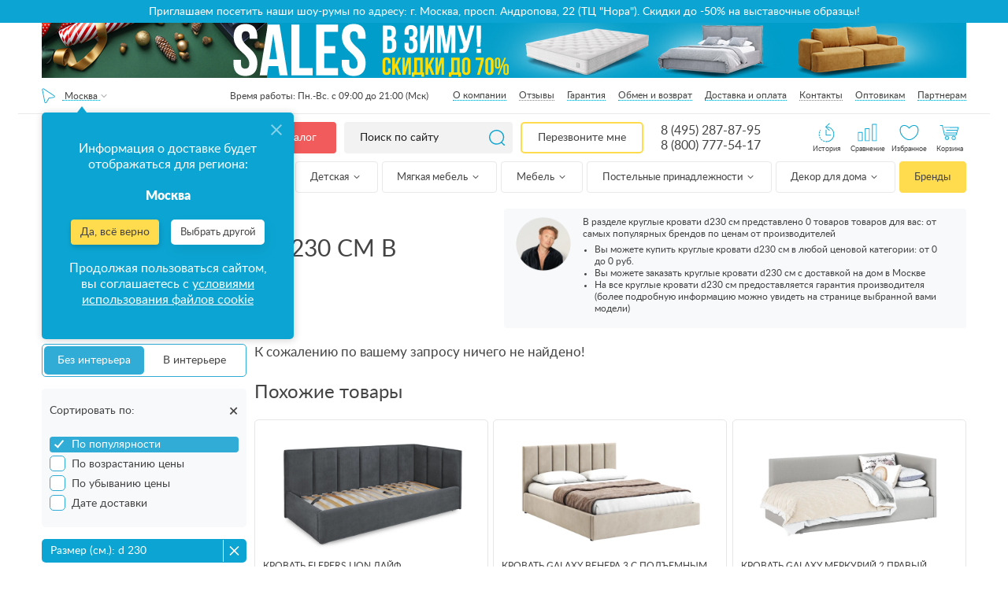

--- FILE ---
content_type: text/html; charset=UTF-8
request_url: https://www.anatomiyasna.ru/krovati-razmery/d-230/
body_size: 104290
content:
<!DOCTYPE html><html lang="ru"><head><meta charset="UTF-8"><meta http-equiv="X-UA-Compatible" content="IE=edge"><meta http-equiv="x-dns-prefetch-control" content="on"><meta name="yandex-verification" content="f69c21cf7d6a418f" /><meta name="yandex-verification" content="5a2c4d8c86ba1f5d" /><meta name="yandex-verification" content="f69c21cf7d6a418f"/><meta name="yandex-verification" content="26e37f8fb759f2e3"/><meta name="yandex-verification" content="f4bb7fca1be8e18f"/><meta name="yandex-verification" content="c5c51d0639902d97"/><meta name="facebook-domain-verification" content="pa407qt0qc4bxu7q71vn4p6adngxlu"/><meta name="theme-color" content="#0ca5d3"><meta name="SKYPE_TOOLBAR" content="SKYPE_TOOLBAR_PARSER_COMPATIBLE"><meta name="format-detection" content="telephone=no"><meta id="metaviewport" name="viewport" content="width=device-width, initial-scale=1"><meta name="msapplication-tap-highlight" content="no"><meta name="mobile-web-app-capable" content="yes"><meta name="apple-mobile-web-app-capable" content="yes"><meta name="MobileOptimized" content="320"><meta name="HandheldFriendly" content="True"><meta name='viewport' content='width=device-width, initial-scale=1.0, maximum-scale=1.0, user-scalable=0'/><meta name="robots" content="noyaca"/><meta name="google-site-verification" content="9-E45HPk4vk5t1DJgygkHiyrcaYVzdvCXkMkbCfR234"/><meta name="google-site-verification" content="ZO_NRpWYZaVNEv7nLw_NRoiwsSlyJc7Q3Mml4TyLxnw"/><link rel="apple-touch-icon" href="https://www.anatomiyasna.ru/build/public/img/favicon.ico"><link rel="icon" href="https://www.anatomiyasna.ru/build/public/img/favicon.ico" type="image/x-icon"><link rel="shortcut icon" href="https://www.anatomiyasna.ru/build/public/img/favicon.ico" type="image/x-icon"><link rel="icon" type="image/x-icon" href="https://www.anatomiyasna.ru/build/public/img/favicon.ico"/><link rel="icon" type="image/png" href="https://www.anatomiyasna.ru/build/public/img/favicons/70.png"><link rel="icon" sizes="192x192" href="https://www.anatomiyasna.ru/build/public/img/favicons/192.png"><link rel="apple-touch-icon-precomposed" sizes="152x152" href="https://www.anatomiyasna.ru/build/public/img/favicons/152.png"><title>Круглые кровати D230 см круглые   купить недорого в Москве со скидкой и доставкой | Каталог и цены в интернет-магазине Анатомия сна</title><meta name="description" content="Закажите круглые кровати d230 см в интернет-магазине Анатомия сна в Москве. ✔ Низкие цены и скидки. ✔ В каталоге можно купить более  от производителей. ✔ Рассрочка на товары 0%.✔ Быстрая доставка на дом. ✔ Гарантия производителя до 10 лет. ☎ Заказывайте по номеру 8 (495) 287-87-95"/><link rel="canonical" href="https://www.anatomiyasna.ru/krovati-razmery/d-230/"/><meta property="og:title" content="Круглые кровати D230 см круглые   купить недорого в Москве со скидкой и доставкой | Каталог и цены в интернет-магазине Анатомия сна"/><meta property="og:site_name" content="Анатомия Сна - магазин товаров для сна"/><meta property="og:description" content="Закажите круглые кровати d230 см в интернет-магазине Анатомия сна в Москве. ✔ Низкие цены и скидки. ✔ В каталоге можно купить более  от производителей. ✔ Рассрочка на товары 0%.✔ Быстрая доставка на дом. ✔ Гарантия производителя до 10 лет. ☎ Заказывайте по номеру 8 (495) 287-87-95"/><meta property="og:image"
              content=""/><meta property="og:type" content="website"/><meta property="og:url" content="https://www.anatomiyasna.ru/krovati-razmery/d-230/"/><link rel='preconnect' href='//storage.yandexcloud.net'><link rel='preconnect' href='//vk.com'><link rel='preconnect' href='//connect.facebook.net'><link rel='preconnect' href='//mc.yandex.ru'><link rel='preconnect' href='//img.youtube.com'><link rel='preconnect' href='//googleads.g.doubleclick.net'><link rel='preconnect' href='//www.googleadservices.com'><link rel='preconnect' href='//stats.g.doubleclick.net'><link rel='preconnect' href='//code.jivosite.com'><link rel="stylesheet" href="/build/195.18371acd.css"><link rel="stylesheet" href="/build/136.722f2bef.css"><link rel="stylesheet" href="/build/css/desktop.b6de3518.css"><script src="/build/runtime.52629123.js" defer></script><script src="/build/745.21bc649e.js" defer></script><script src="/build/530.51fac163.js" defer></script><script src="/build/891.3b96da2d.js" defer></script><script src="/build/976.4346970d.js" defer></script><script src="/build/js/public.f2a32389.js" defer></script></head><script type="application/ld+json">
                        {"@context": "https://schema.org",
            "@type": "Store",
            "name": "Анатомия сна в Москве",
            "image": "https://www.anatomiyasna.ru/build/public/img/img/logo.webp",
            "@id": "https://www.anatomiyasna.ru/krovati-razmery/d-230/",
            "url": "https://www.anatomiyasna.ru/krovati-razmery/d-230/",
            "telephone": "8 (495) 287-87-95",
            "address": {
                "@type": "PostalAddress",
                "streetAddress": "проспект Андропова, 22",
                "addressLocality": "Москва",
                "addressCountry": "RU"},
            "sameAs": "https://vk.com/anatomiyasna" }</script><body class="app has-header has-footer has-left        app--catalog "
          data-keywords="Круглые кровати D230 см" data-api="https://www.anatomiyasna.ru"><svg xmlns="https://www.w3.org/2000/svg" class="main-svg-sprite" xmlns:xlink="https://www.w3.org/1999/xlink"><symbol viewBox="0 0 24 24" id="angle-down" xmlns="https://www.w3.org/2000/svg"><path d="M19 9.14q0 .179-.14.316l-6.538 6.407Q12.182 16 12 16t-.322-.137L5.14 9.456Q5 9.32 5 9.14q0-.178.14-.316l.701-.687Q5.981 8 6.164 8q.182 0 .322.137L12 13.541l5.514-5.404q.14-.137.322-.137.183 0 .323.137l.7.687q.141.138.141.316z"></path></symbol><symbol viewBox="0 0 24 24" id="angle-left" xmlns="https://www.w3.org/2000/svg"><path d="M16 6.164q0 .182-.137.322L10.459 12l5.404 5.514q.137.14.137.322 0 .183-.137.323l-.687.7q-.138.141-.316.141-.179 0-.316-.14l-6.407-6.538Q8 12.182 8 12t.137-.322l6.407-6.538Q14.68 5 14.86 5q.178 0 .316.14l.687.701q.137.14.137.323z"></path></symbol><symbol viewBox="0 0 24 24" id="angle-right" xmlns="https://www.w3.org/2000/svg"><path d="M16 12q0 .182-.137.322L9.456 18.86Q9.32 19 9.14 19q-.178 0-.316-.14l-.687-.701Q8 18.019 8 17.836q0-.182.137-.322L13.541 12 8.137 6.486Q8 6.346 8 6.164q0-.183.137-.323l.687-.7Q8.962 5 9.14 5q.179 0 .316.14l6.407 6.538q.137.14.137.322z"></path></symbol><symbol viewBox="0 0 24 24" id="angle-up" xmlns="https://www.w3.org/2000/svg"><path d="M19 14.86q0 .178-.14.316l-.701.687q-.14.137-.323.137-.182 0-.322-.137L12 10.459l-5.514 5.404q-.14.137-.322.137-.183 0-.323-.137l-.7-.687Q5 15.038 5 14.86q0-.179.14-.316l6.538-6.407Q11.818 8 12 8t.322.137l6.538 6.407q.14.137.14.316z"></path></symbol><symbol viewBox="0 0 512 512" id="basket" xmlns="https://www.w3.org/2000/svg"><path d="M495.432 171.027h-118.96L294.859 29.669c-3.354-5.812-8.771-9.967-15.252-11.703-6.481-1.737-13.25-.845-19.062 2.51a25.318 25.318 0 0 0-4.546 3.38 25.282 25.282 0 0 0-4.546-3.38c-5.81-3.355-12.58-4.247-19.06-2.51-6.481 1.737-11.898 5.893-15.252 11.703l-81.613 141.358H16.568C7.432 171.027 0 178.459 0 187.595v42.756c0 9.136 7.432 16.568 16.568 16.568h1.068l14.94 216.629c1.213 17.581 15.967 31.354 33.591 31.354h379.667c17.623 0 32.378-13.772 33.591-31.354l14.94-216.629h1.068c9.136 0 16.568-7.432 16.568-16.568v-42.756c-.001-9.136-7.433-16.568-16.569-16.568zM264.33 39.875a9.024 9.024 0 0 1 4.233-5.516 9.034 9.034 0 0 1 6.895-.909 9.025 9.025 0 0 1 5.517 4.234l85.511 148.109c2.504 4.34 1.013 9.906-3.325 12.411a9.028 9.028 0 0 1-6.894.909 9.025 9.025 0 0 1-5.517-4.234l-85.511-148.11a9.015 9.015 0 0 1-.909-6.894zM256 62.838l62.463 108.188H193.537L256 62.838zM145.515 185.795l85.511-148.11a9.025 9.025 0 0 1 5.517-4.233 9.023 9.023 0 0 1 6.894.909 9.025 9.025 0 0 1 4.233 5.517 9.023 9.023 0 0 1-.907 6.894l-85.511 148.11a9.021 9.021 0 0 1-5.517 4.233 9.023 9.023 0 0 1-6.894-.909c-4.339-2.505-5.831-8.073-3.326-12.411zm350.452 44.555a.535.535 0 0 1-.534.534h-34.205a8.017 8.017 0 0 0 0 16.034h17.065l-14.864 215.526c-.635 9.21-8.364 16.424-17.595 16.424H66.167c-9.231 0-16.96-7.214-17.595-16.424L33.708 246.918h393.315a8.017 8.017 0 0 0 0-16.034H16.568a.535.535 0 0 1-.534-.534v-42.756c0-.294.239-.534.534-.534h111.915c-1.273 9.766 3.293 19.808 12.34 25.031 3.87 2.235 8.165 3.377 12.518 3.377 2.182 0 4.378-.288 6.543-.868a24.95 24.95 0 0 0 15.252-11.703l9.143-15.837h143.439l9.143 15.837c3.354 5.812 8.771 9.967 15.252 11.703 2.165.58 4.36.868 6.543.868 4.353 0 8.648-1.142 12.519-3.377 9.047-5.224 13.613-15.265 12.34-25.031h111.916c.295 0 .534.24.534.534v42.756z"></path><path d="M273.102 324.947a8.017 8.017 0 0 0-8.017 8.017v94.063c0 5.01-4.076 9.086-9.086 9.086s-9.086-4.076-9.086-9.086V298.759c0-5.01 4.076-9.086 9.086-9.086s9.086 4.076 9.086 9.086a8.017 8.017 0 0 0 16.034 0c0-13.851-11.268-25.119-25.119-25.119s-25.119 11.268-25.119 25.119v128.267c0 13.851 11.268 25.119 25.119 25.119s25.119-11.268 25.119-25.119v-94.063a8.017 8.017 0 0 0-8.017-8.016zM341.511 324.947a8.017 8.017 0 0 0-8.017 8.017v94.063c0 5.01-4.076 9.086-9.086 9.086-5.01 0-9.086-4.076-9.086-9.086V298.759c0-5.01 4.076-9.086 9.086-9.086 5.01 0 9.086 4.076 9.086 9.086a8.017 8.017 0 0 0 16.034 0c0-13.851-11.268-25.119-25.119-25.119-13.851 0-25.119 11.268-25.119 25.119v128.267c0 13.851 11.268 25.119 25.119 25.119 13.851 0 25.119-11.268 25.119-25.119v-94.063a8.017 8.017 0 0 0-8.017-8.016zM409.921 324.947a8.017 8.017 0 0 0-8.017 8.017v94.063c0 5.01-4.076 9.086-9.086 9.086-5.01 0-9.086-4.076-9.086-9.086V298.759c0-5.01 4.076-9.086 9.086-9.086 5.01 0 9.086 4.076 9.086 9.086a8.017 8.017 0 0 0 16.034 0c0-13.851-11.268-25.119-25.119-25.119-13.851 0-25.119 11.268-25.119 25.119v128.267c0 13.851 11.268 25.119 25.119 25.119 13.851 0 25.119-11.268 25.119-25.119v-94.063a8.018 8.018 0 0 0-8.017-8.016zM136.284 324.947a8.017 8.017 0 0 0-8.017 8.017v94.063c0 5.01-4.076 9.086-9.086 9.086s-9.086-4.076-9.086-9.086V298.759c0-5.01 4.076-9.086 9.086-9.086s9.086 4.076 9.086 9.086a8.017 8.017 0 0 0 16.034 0c0-13.851-11.268-25.119-25.119-25.119s-25.119 11.268-25.119 25.119v128.267c0 13.851 11.268 25.119 25.119 25.119s25.119-11.268 25.119-25.119v-94.063a8.018 8.018 0 0 0-8.017-8.016zM204.693 324.947a8.017 8.017 0 0 0-8.017 8.017v94.063c0 5.01-4.076 9.086-9.086 9.086s-9.086-4.076-9.086-9.086V298.759c0-5.01 4.076-9.086 9.086-9.086s9.086 4.076 9.086 9.086a8.017 8.017 0 0 0 16.034 0c0-13.851-11.268-25.119-25.119-25.119s-25.119 11.268-25.119 25.119v128.267c0 13.851 11.268 25.119 25.119 25.119s25.119-11.268 25.119-25.119v-94.063a8.018 8.018 0 0 0-8.017-8.016z"></path></symbol><symbol viewBox="0 0 80 80" id="big-heart" xmlns="https://www.w3.org/2000/svg"><path d="M40,70.835c-15.054,0-38.268-17.447-38.268-40.633c0-14.533,9.237-21.037,18.391-21.037
	c6.997,0,14.146,3.594,19.877,9.93c5.729-6.336,12.879-9.93,19.876-9.93c9.154,0,18.391,6.504,18.391,21.037
	C78.268,53.388,55.054,70.835,40,70.835z M20.124,12.697c-9.026,0-14.858,6.87-14.858,17.504c0,20.481,21.018,37.101,34.735,37.101
	c13.714,0,34.735-16.62,34.735-37.101c0-10.634-5.833-17.504-14.858-17.504c-6.498,0-13.241,3.726-18.504,10.225
	c-0.672,0.829-2.075,0.829-2.746,0C33.365,16.423,26.62,12.697,20.124,12.697z"></path></symbol><symbol viewBox="0 0 35 31" id="cart" xmlns="https://www.w3.org/2000/svg"><image width="35" height="31" xmlns:xlink="https://www.w3.org/1999/xlink" xlink:href="[data-uri]"></image></symbol><symbol viewBox="0 0 22 30" id="click" xmlns="https://www.w3.org/2000/svg"><image width="22" height="30" xmlns:xlink="https://www.w3.org/1999/xlink" xlink:href="[data-uri]"></image></symbol><symbol viewBox="0 -3 471.68366 471" id="clock" xmlns="https://www.w3.org/2000/svg"><path d="M19.762 275.11a225.591 225.591 0 0 1-3.75-30.633c-.239-4.418-4.016-7.805-8.434-7.567-4.418.238-7.805 4.016-7.566 8.434a241.072 241.072 0 0 0 4 32.797 7.995 7.995 0 0 0 9.367 6.336 7.987 7.987 0 0 0 5.137-3.356 7.988 7.988 0 0 0 1.246-6.012zm0 0M55.492 359.863a7.999 7.999 0 0 0-11.137-2.023 8.001 8.001 0 0 0-2.023 11.133 239.503 239.503 0 0 0 20.656 25.808 8.002 8.002 0 0 0 11.785-10.824 224.253 224.253 0 0 1-19.28-24.094zm0 0M7.836 220.902c.223.012.441.012.664 0a7.999 7.999 0 0 0 8-7.343 221.688 221.688 0 0 1 4.656-30.512 8.015 8.015 0 0 0-6.07-9.574 8.016 8.016 0 0 0-9.57 6.07A239.873 239.873 0 0 0 .484 212.27a8 8 0 0 0 7.352 8.632zm0 0M122.285 423.168a224.23 224.23 0 0 1-25.105-17.977 8.001 8.001 0 0 0-11.266 1.07 8.005 8.005 0 0 0 1.074 11.266 243.253 243.253 0 0 0 26.887 19.254 7.993 7.993 0 0 0 8.156.446 7.992 7.992 0 0 0 4.297-6.946 8.003 8.003 0 0 0-4.043-7.097zm0 0M19.637 158.168a8.131 8.131 0 0 0 2.816.512 8.003 8.003 0 0 0 7.488-5.188 218.27 218.27 0 0 1 9.223-21.148 8 8 0 0 0-14.312-7.153 240.583 240.583 0 0 0-9.895 22.672 8 8 0 0 0 4.68 10.305zm0 0M27.684 304.926c-1.43-4.18-5.98-6.41-10.164-4.98a8.005 8.005 0 0 0-4.98 10.163 241.752 241.752 0 0 0 12.87 30.473 8.002 8.002 0 0 0 10.672 3.367 7.997 7.997 0 0 0 3.602-10.59 223.32 223.32 0 0 1-12-28.433zm0 0M178.684 447.941a222.706 222.706 0 0 1-29.055-10.398 8 8 0 0 0-10.309 4.223 8.003 8.003 0 0 0 3.907 10.433 241.432 241.432 0 0 0 31.152 11.2 8.004 8.004 0 0 0 10.113-6.602 7.996 7.996 0 0 0-5.77-8.797zm0 0M45.586 299.605c1.684 4.086 6.36 6.04 10.445 4.356a7.997 7.997 0 0 0 4.356-10.441 178.91 178.91 0 0 1-9.239-29.176c-.957-4.317-5.23-7.043-9.546-6.086a8.003 8.003 0 0 0-6.086 9.547 195.817 195.817 0 0 0 10.07 31.8zm0 0M47.035 179a8 8 0 0 0 10.031-5.234 192.544 192.544 0 0 1 11.465-28.457c1.989-3.946.399-8.758-3.547-10.746a8.007 8.007 0 0 0-10.75 3.546 208.632 208.632 0 0 0-12.43 30.832A8.004 8.004 0 0 0 47.035 179zm0 0M47.684 233.98v-1.535a206.41 206.41 0 0 1 2.398-28.734c.492-2.856-.598-5.75-2.848-7.57s-5.308-2.286-8-1.215a8.005 8.005 0 0 0-4.964 6.383 222.154 222.154 0 0 0-2.586 30.921v2.13a7.856 7.856 0 0 0 2.359 5.585 7.856 7.856 0 0 0 5.64 2.23 8.161 8.161 0 0 0 8-8.195zm0 0M136.355 389.023a221.602 221.602 0 0 1-23.71-19.746 8.005 8.005 0 0 0-11.176.371c-3.004 3.141-2.957 8.106.11 11.184a237.136 237.136 0 0 0 25.433 21.184 8 8 0 1 0 9.344-12.992zm0 0M190.883 416.727a182.597 182.597 0 0 1-28.313-11.633 7.997 7.997 0 0 0-10.761 3.484 7.999 7.999 0 0 0 3.484 10.766 199.294 199.294 0 0 0 30.797 12.644 8 8 0 1 0 4.8-15.261zm0 0M90.54 357.688a8.005 8.005 0 0 0 1.272-11.243 227.45 227.45 0 0 1-17.601-25.398 7.99 7.99 0 0 0-7.043-4.23 7.993 7.993 0 0 0-7.055 4.206 7.992 7.992 0 0 0 .371 8.207 244.372 244.372 0 0 0 18.825 27.2 7.999 7.999 0 0 0 11.246 1.265zm0 0M239.684 80.344a8 8 0 0 0-8 8v144c0 2.12.843 4.156 2.343 5.656l80 80a8 8 0 0 0 11.313-11.313l-77.656-77.656V88.344a8 8 0 0 0-8-8zm0 0"></path><path d="M239.684.344a231.079 231.079 0 0 0-130.801 40.32L71.683.344l-11.28 84.719-4.72 35.28 20.399-2.882 91.602-13.117-36.72-39.762c71.614-46.48 164.837-42.379 232.09 10.211 67.25 52.594 93.708 142.078 65.86 222.785-27.848 80.703-103.855 134.836-189.23 134.766h-16l-16 32h32c128.129 0 232-103.871 232-232 0-128.133-103.872-232-232-232zm0 0"></path></symbol><symbol viewBox="0 0 24 24" id="close" xmlns="https://www.w3.org/2000/svg"><path d="M18.984 6.422L13.406 12l5.578 5.578-1.406 1.406L12 13.406l-5.578 5.578-1.406-1.406L10.594 12 5.016 6.422l1.406-1.406L12 10.594l5.578-5.578z"></path></symbol><symbol viewBox="0 0 19 20" id="compare" xmlns="https://www.w3.org/2000/svg"><image width="19" height="20" xmlns:xlink="https://www.w3.org/1999/xlink" xlink:href="[data-uri]"></image></symbol><symbol viewBox="0 0 512.002 512.002" id="coupon" xmlns="https://www.w3.org/2000/svg"><path d="M134.423 424.999a8.017 8.017 0 0 0-15.524 4.003c.549 2.128.827 4.336.827 6.562 0 14.439-11.748 26.187-26.187 26.187-14.439 0-26.187-11.748-26.187-26.187s11.747-26.187 26.186-26.187c2.222 0 4.427.278 6.552.824a8.017 8.017 0 0 0 3.998-15.526 42.348 42.348 0 0 0-10.55-1.331c-23.28 0-42.22 18.94-42.22 42.22 0 23.28 18.94 42.22 42.22 42.22s42.22-18.94 42.22-42.22c0-3.575-.449-7.129-1.335-10.565zM339.647 424.998a8.017 8.017 0 0 0-15.525 4.004c.549 2.128.827 4.336.827 6.562 0 14.439-11.748 26.187-26.187 26.187s-26.187-11.748-26.187-26.187 11.748-26.187 26.187-26.187c2.222 0 4.427.278 6.553.824a8.016 8.016 0 1 0 3.996-15.527 42.348 42.348 0 0 0-10.55-1.331c-23.28 0-42.22 18.94-42.22 42.22s18.94 42.22 42.22 42.22 42.22-18.94 42.22-42.22a42.288 42.288 0 0 0-1.334-10.565z"></path><path d="M374.237 423.364c-4.512-29.049-25.867-53.084-54.402-61.233-13.435-3.837-26.925-4.008-40.187-.521l-43.843-65.763c1.705-4.631 2.565-9.39 2.565-14.2 0-5.018-.884-9.833-2.498-14.301l81.918-122.877c6.256-9.383 8.483-20.641 6.271-31.699-2.211-11.059-8.597-20.593-17.981-26.849a8.02 8.02 0 0 0-11.118 2.223l-98.814 148.222L97.335 88.144a8.015 8.015 0 0 0-11.116-2.223c-9.384 6.255-15.769 15.79-17.981 26.849s.015 22.316 6.271 31.699l81.985 122.979c-1.705 4.631-2.565 9.39-2.565 14.2 0 5.018.884 9.833 2.498 14.3l-43.774 65.663c-13.261-3.487-26.751-3.317-40.187.521-28.537 8.149-49.891 32.185-54.402 61.233-3.92 25.234 4.281 49.758 22.499 67.283 14.477 13.926 33.162 21.354 52.863 21.353 5.099 0 10.268-.498 15.445-1.509 29.343-5.729 53.199-29.242 59.363-58.508 4.702-22.324-.321-44.757-13.796-62.483l41.714-62.571 41.714 62.571c-13.476 17.726-18.499 40.157-13.796 62.483 6.164 29.266 30.019 52.779 59.363 58.509a80.59 80.59 0 0 0 15.445 1.509c19.699 0 38.387-7.428 52.863-21.353 18.215-17.527 26.415-42.051 22.496-67.285zm-71.069-318.621a26.054 26.054 0 0 1 5.172 11.172c1.372 6.859-.01 13.842-3.89 19.662l-77.883 116.824a42.355 42.355 0 0 0-15.111-10.09l91.712-137.568zM137.796 385.558a8.013 8.013 0 0 0 .696 9.793c13.007 14.53 18.129 33.966 14.051 53.327-4.855 23.048-23.64 41.565-46.747 46.077-19.987 3.904-39.715-1.805-54.12-15.662-14.4-13.853-20.877-33.267-17.77-53.267 3.501-22.538 20.766-41.939 42.962-48.278 12.228-3.493 24.513-3.144 36.513 1.037a8.02 8.02 0 0 0 9.308-3.123l43.044-64.567a42.357 42.357 0 0 0 15.112 10.091l-43.049 64.572zm202.827 93.535c-14.405 13.857-34.131 19.565-54.12 15.662-23.107-4.513-41.893-23.03-46.747-46.078-4.078-19.359 1.044-38.796 14.051-53.326a8.016 8.016 0 0 0 .697-9.794l-49.577-74.365a8.017 8.017 0 0 0-7.164-3.555 19.61 19.61 0 0 0-1.507.162l-.245.034c-14.376-.076-26.048-11.794-26.048-26.187 0-3.863.941-7.729 2.797-11.494a8.014 8.014 0 0 0-.519-7.992L87.849 135.575c-3.88-5.82-5.261-12.803-3.89-19.662a26.048 26.048 0 0 1 5.172-11.172l98.24 147.36a8.02 8.02 0 0 0 7.164 3.555 19.69 19.69 0 0 0 1.508-.162l.245-.034c14.376.076 26.048 11.794 26.048 26.187 0 3.862-.941 7.729-2.797 11.494a8.014 8.014 0 0 0 .519 7.992l49.552 74.329a8.016 8.016 0 0 0 9.308 3.123c11.999-4.18 24.283-4.53 36.513-1.037 22.197 6.338 39.462 25.739 42.962 48.278 3.107 19.998-3.37 39.413-17.77 53.267z"></path><path d="M196.236 273.63h-.086c-4.427 0-7.974 3.589-7.974 8.017s3.632 8.017 8.059 8.017 8.016-3.589 8.016-8.017-3.588-8.017-8.015-8.017zM375.719 0h-17.102a8.017 8.017 0 0 0 0 16.033h17.102a8.017 8.017 0 0 0 0-16.033zM273.108 0h-17.102a8.017 8.017 0 0 0 0 16.033h17.102a8.017 8.017 0 0 0 0-16.033zM221.802 0h-25.653a8.016 8.016 0 0 0-8.016 8.017V33.67a8.017 8.017 0 0 0 16.033 0V16.033h17.636a8.016 8.016 0 0 0 8.016-8.016A8.016 8.016 0 0 0 221.802 0zM324.413 0h-17.102a8.017 8.017 0 0 0 0 16.033h17.102a8.017 8.017 0 0 0 0-16.033zM427.025 0h-17.102a8.016 8.016 0 0 0 0 16.033h17.102a8.017 8.017 0 0 0 0-16.033zM375.719 290.732h-17.102a8.017 8.017 0 0 0 0 16.033h17.102a8.017 8.017 0 0 0 0-16.033zM273.108 290.732h-8.551a8.017 8.017 0 0 0 0 16.033h8.551a8.017 8.017 0 0 0 0-16.033zM324.413 290.732h-17.102a8.017 8.017 0 0 0 0 16.033h17.102a8.017 8.017 0 0 0 0-16.033zM427.025 290.732h-17.102c-4.427 0-8.016 3.589-8.016 8.017s3.589 8.016 8.016 8.016h17.102a8.017 8.017 0 0 0 0-16.033zM486.882 162.468a8.017 8.017 0 0 0-8.017 8.017v17.102a8.017 8.017 0 0 0 16.033 0v-17.102a8.016 8.016 0 0 0-8.016-8.017zM486.882 59.857a8.017 8.017 0 0 0-8.017 8.016v17.102a8.016 8.016 0 0 0 16.033 0V67.873a8.016 8.016 0 0 0-8.016-8.016zM486.882 111.162a8.017 8.017 0 0 0-8.017 8.017v17.102a8.016 8.016 0 0 0 16.033 0v-17.102a8.016 8.016 0 0 0-8.016-8.017zM196.149 162.468a8.016 8.016 0 0 0-8.016 8.017v17.102a8.017 8.017 0 0 0 16.033 0v-17.102a8.017 8.017 0 0 0-8.017-8.017zM196.149 59.857a8.016 8.016 0 0 0-8.016 8.016v17.102a8.017 8.017 0 0 0 16.033 0V67.873a8.017 8.017 0 0 0-8.017-8.016zM196.149 111.162a8.016 8.016 0 0 0-8.016 8.017v17.102a8.017 8.017 0 0 0 16.033 0v-17.102a8.018 8.018 0 0 0-8.017-8.017zM486.882 213.774a8.017 8.017 0 0 0-8.017 8.017v17.102a8.017 8.017 0 0 0 16.033 0V221.79a8.016 8.016 0 0 0-8.016-8.016zM486.882 0h-25.653a8.016 8.016 0 0 0 0 16.033h17.636v17.636a8.017 8.017 0 0 0 16.033 0V8.017A8.016 8.016 0 0 0 486.882 0zM486.882 265.08a8.017 8.017 0 0 0-8.017 8.016v17.636h-17.636c-4.427 0-8.016 3.589-8.016 8.017s3.589 8.016 8.016 8.016h25.653a8.016 8.016 0 0 0 8.016-8.016v-25.653a8.016 8.016 0 0 0-8.016-8.016z"></path></symbol><symbol viewBox="0 0 23 23" id="crt" xmlns="https://www.w3.org/2000/svg"><image data-name="118 копия 26" width="23" height="23" xmlns:xlink="https://www.w3.org/1999/xlink" xlink:href="[data-uri]"></image></symbol><symbol viewBox="0 0 489.1 489.1" id="cursor" xmlns="https://www.w3.org/2000/svg"><path d="M74.95 489c6.3 0 12.4-1.5 18.3-4.3l151.3-74.2 151.4 74.3c5.8 2.9 12 4.3 18.3 4.3 13.7 0 26.6-7 34.3-18.6 7.7-11.5 9-25.6 3.6-38.6L282.55 25.3c-6.5-15.6-21.1-25.3-38-25.3s-31.5 9.7-38 25.3L36.95 431.9c-5.4 13-4.1 27 3.6 38.6 7.8 11.6 20.6 18.6 34.4 18.5zm-15.4-47.7l169.6-406.6c4-9.5 12.8-10.3 15.4-10.3 2.6 0 11.4.7 15.4 10.3l169.6 406.6c3 7.2.4 12.8-1.4 15.5-4.6 7-13.7 9.7-21.4 5.9l-156.8-76.9c-1.7-.8-3.5-1.3-5.4-1.3s-3.7.4-5.4 1.3l-156.8 76.9c-7.8 3.8-16.8 1.1-21.4-5.9-1.8-2.7-4.4-8.3-1.4-15.5z"></path></symbol><symbol viewBox="0 0 426.667 426.667" id="down-arrow-params" xmlns="https://www.w3.org/2000/svg"><path d="M331.608 170.397l-118.09 127.479-118.4-127.656-31.283 29.015L183.413 328.16c16.476 17.764 43.813 17.702 60.331-.129l119.164-128.638-31.3-28.996z"></path><path d="M192 0h42.667v298.667H192zM21.333 384h384v42.667h-384z"></path></symbol><symbol viewBox="0 0 512 512" id="fast-delivery" xmlns="https://www.w3.org/2000/svg"><path d="M503.673 243.579c-5.323-6.344-12.584-10.467-20.908-12.008l-3.91-53.066a8.015 8.015 0 0 0 7.818-6.622l1.508-8.551c1.616-9.166-.638-18.214-6.185-24.823-5.54-6.602-13.651-10.239-22.84-10.239h-58.854l2.865-16.245c.813-4.614-.365-9.221-3.231-12.637-2.838-3.382-7.105-5.322-11.707-5.322H98.524c-8.567 0-16.453 6.665-17.954 15.176L54.939 254.609a8.016 8.016 0 0 0 15.789 2.783L96.36 112.025c.169-.957 1.401-1.927 2.163-1.927l288.702.001-25.481 144.51a8.015 8.015 0 0 0 6.503 9.286c4.355.767 8.518-2.143 9.286-6.503l1.848-10.479H475.269c6.626.001 12.351 2.476 16.122 6.969 2.595 3.093 4.109 6.943 4.473 11.202h-26.629a8.016 8.016 0 0 0-7.895 6.625l-3.015 17.102c-1.215 6.89.501 13.717 4.707 18.73 4.148 4.945 10.445 7.78 17.274 7.78h7.548l-6.22 35.273h-21.165c-1.393-7.055-4.442-13.544-9.063-19.049-8.199-9.773-20.265-15.154-33.972-15.154-21.979 0-43.184 14.38-53.111 34.204H361.1l10.403-58.999A8.016 8.016 0 0 0 365 282.31a8.015 8.015 0 0 0-9.286 6.503l-10.894 61.783H196.418c-1.393-7.055-4.442-13.543-9.063-19.049-8.2-9.773-20.265-15.154-33.973-15.154-21.979 0-43.184 14.38-53.111 34.204l-45.978-.001 3.204-18.17h36.029a8.017 8.017 0 0 0 0-16.034H8.017a8.017 8.017 0 0 0 0 16.034h33.201l-2.865 16.245c-.813 4.614.365 9.221 3.231 12.637 2.838 3.382 7.105 5.322 11.707 5.322h41.774c-2.173 13.599 1.093 26.41 9.268 36.151 8.2 9.773 20.265 15.154 33.973 15.154 27.284 0 53.387-22.151 58.188-49.38.113-.645.202-1.286.292-1.926h162.331c-2.174 13.598 1.092 26.409 9.268 36.151 8.2 9.773 20.265 15.154 33.973 15.154 27.284 0 53.387-22.151 58.188-49.38.113-.645.202-1.286.292-1.926h27.525a8.016 8.016 0 0 0 7.895-6.625l15.078-85.51c2.046-11.607-.675-22.586-7.663-30.914zM382.21 230.883l9.235-52.375h71.336l3.859 52.375h-84.43zm90.181-70.334l-.34 1.926h-77.78l3.204-18.171h61.681c4.367 0 8.117 1.602 10.557 4.511 2.53 3.014 3.482 7.18 2.678 11.734zM180.705 365.773c-3.512 19.923-22.533 36.13-42.399 36.13-8.886 0-16.59-3.348-21.691-9.426-5.248-6.255-7.248-14.749-5.631-23.919 3.513-19.923 22.533-36.13 42.399-36.13 8.886 0 16.59 3.348 21.691 9.427 5.248 6.253 7.248 14.748 5.631 23.918zm264.051 0c-3.513 19.923-22.533 36.13-42.399 36.13-8.886 0-16.59-3.348-21.691-9.427-5.248-6.255-7.248-14.749-5.631-23.919 3.512-19.923 22.533-36.13 42.399-36.13 8.885 0 16.59 3.348 21.691 9.427 5.248 6.254 7.248 14.749 5.631 23.919zm45.925-66.481h-10.375v-.001c-2.139 0-3.865-.71-4.992-2.052-1.169-1.394-1.596-3.397-1.2-5.64l1.848-10.477h17.923l-3.204 18.17z"></path><path d="M159.06 355.919c-2.838-3.382-7.105-5.322-11.708-5.322-8.567 0-16.453 6.665-17.954 15.176-.813 4.614.365 9.221 3.231 12.637 2.838 3.382 7.105 5.322 11.707 5.322 8.567 0 16.453-6.666 17.954-15.175.814-4.615-.363-9.221-3.23-12.638zM423.111 355.919c-2.839-3.382-7.106-5.322-11.707-5.322-8.567 0-16.453 6.665-17.953 15.175-.813 4.615.363 9.221 3.23 12.638 2.838 3.382 7.105 5.322 11.707 5.322 8.567 0 16.453-6.666 17.954-15.175.814-4.615-.364-9.221-3.231-12.638zM323.374 316.393H221.791a8.017 8.017 0 0 0 0 16.034h101.583a8.017 8.017 0 0 0 0-16.034zM179.036 282.189H31.15a8.017 8.017 0 0 0 0 16.034h147.886a8.017 8.017 0 0 0 0-16.034zM332.127 249.936l-29.68-25.653a8.018 8.018 0 0 0-10.485 12.131l13.388 11.572H102.077a8.017 8.017 0 0 0 0 16.034h198.189l-16.535 10.954a8.015 8.015 0 0 0-2.256 11.11 8.007 8.007 0 0 0 6.69 3.59c1.52 0 3.058-.432 4.42-1.335l38.727-25.653a8.01 8.01 0 0 0 3.573-6.172 8.014 8.014 0 0 0-2.758-6.578z"></path></symbol><symbol viewBox="0 0 512 512" id="listing" xmlns="https://www.w3.org/2000/svg"><path d="M409.921 34.205h-70.263c-3.354-9.93-12.752-17.102-23.8-17.102H289.76C281.839 6.451 269.292 0 256 0s-25.839 6.451-33.76 17.102h-26.098c-11.048 0-20.446 7.172-23.8 17.102h-70.263c-18.566 0-33.67 15.105-33.67 33.67V478.33c0 18.566 15.105 33.67 33.67 33.67H409.92c18.566 0 33.67-15.105 33.67-33.67V67.875c.001-18.566-15.104-33.67-33.669-33.67zm-222.865 8.037l.001-.02v-.011c.005-5.005 4.078-9.075 9.085-9.075h30.397a8.016 8.016 0 0 0 6.929-3.985c4.781-8.213 13.204-13.117 22.532-13.117s17.751 4.904 22.532 13.117a8.017 8.017 0 0 0 6.929 3.985h30.397c4.999 0 9.067 4.059 9.085 9.055l-.001.031c0 .021.003.042.003.062V68.41H187.056V42.242zM427.557 478.33c0 9.725-7.912 17.637-17.637 17.637H102.079c-9.725 0-17.637-7.912-17.637-17.637V67.875c0-9.725 7.912-17.637 17.637-17.637h68.944v26.188a8.017 8.017 0 0 0 8.017 8.017h153.92a8.017 8.017 0 0 0 8.017-8.017V50.238h68.944c9.725 0 17.637 7.912 17.637 17.637V478.33z"></path><path d="M256.086 34.205H256c-4.427 0-7.974 3.589-7.974 8.017 0 4.427 3.632 8.017 8.059 8.017a8.017 8.017 0 0 0 .001-16.034zM401.37 68.409h-34.206a8.017 8.017 0 0 0 0 16.034h26.189v377.319H118.647V84.443h26.19a8.017 8.017 0 0 0 0-16.034H110.63a8.017 8.017 0 0 0-8.017 8.017v393.353a8.017 8.017 0 0 0 8.017 8.017h290.74a8.017 8.017 0 0 0 8.017-8.017V76.426a8.018 8.018 0 0 0-8.017-8.017z"></path><path d="M204.693 171.023a8.017 8.017 0 0 0-8.017 8.017c0 9.725-7.912 17.637-17.637 17.637s-17.637-7.912-17.637-17.637 7.912-17.637 17.637-17.637a8.017 8.017 0 0 0 0-16.034c-18.566 0-33.67 15.105-33.67 33.67s15.105 33.67 33.67 33.67 33.67-15.105 33.67-33.67a8.016 8.016 0 0 0-8.016-8.016zM204.693 265.086a8.017 8.017 0 0 0-8.017 8.017c0 9.725-7.912 17.637-17.637 17.637s-17.637-7.912-17.637-17.637 7.912-17.637 17.637-17.637a8.017 8.017 0 0 0 0-16.034c-18.566 0-33.67 15.105-33.67 33.67s15.105 33.67 33.67 33.67 33.67-15.105 33.67-33.67a8.016 8.016 0 0 0-8.016-8.016zM358.614 282.188H238.898a8.017 8.017 0 0 0 0 16.034h119.716a8.017 8.017 0 0 0 0-16.034zM324.409 247.983h-85.511a8.017 8.017 0 0 0 0 16.034h85.511a8.017 8.017 0 0 0 0-16.034zM358.614 188.125H238.898a8.017 8.017 0 0 0 0 16.034h119.716a8.017 8.017 0 0 0 0-16.034zM324.409 153.921h-85.511a8.017 8.017 0 0 0 0 16.034h85.511a8.017 8.017 0 0 0 0-16.034zM204.693 359.148a8.017 8.017 0 0 0-8.017 8.017c0 9.725-7.912 17.637-17.637 17.637s-17.637-7.912-17.637-17.637 7.912-17.637 17.637-17.637a8.017 8.017 0 0 0 0-16.034c-18.566 0-33.67 15.105-33.67 33.67 0 18.566 15.105 33.67 33.67 33.67s33.67-15.105 33.67-33.67a8.016 8.016 0 0 0-8.016-8.016zM358.614 376.251H238.898a8.017 8.017 0 0 0 0 16.034h119.716a8.017 8.017 0 0 0 0-16.034zM324.409 342.046h-85.511a8.017 8.017 0 0 0 0 16.034h85.511a8.017 8.017 0 0 0 0-16.034z"></path></symbol><symbol viewBox="0 0 512 512" id="login" xmlns="https://www.w3.org/2000/svg"><path d="M406.393 131.594a8.294 8.294 0 0 0 8.294-8.294V34.834C414.687 15.627 399.06 0 379.853 0H43.68C24.473 0 8.847 15.627 8.847 34.834v442.333C8.847 496.373 24.473 512 43.68 512h336.173c19.207 0 34.834-15.627 34.834-34.834v-88.468a8.294 8.294 0 0 0-16.588 0v88.468c0 10.061-8.185 18.246-18.246 18.246H43.68c-10.061 0-18.246-8.185-18.246-18.246V34.834c0-10.061 8.185-18.246 18.246-18.246h336.173c10.061 0 18.246 8.185 18.246 18.246V123.3a8.294 8.294 0 0 0 8.294 8.294z"></path><path d="M229.46 35.387h-35.387a8.294 8.294 0 0 0 0 16.588h35.387a8.294 8.294 0 0 0 0-16.588zM158.687 35.431c-4.58 0-8.294 3.758-8.294 8.338a8.294 8.294 0 0 0 16.588 0v-.089c0-4.58-3.714-8.249-8.294-8.249zM229.46 460.026h-35.387a8.294 8.294 0 0 0 0 16.588h35.387a8.294 8.294 0 0 0 0-16.588zM371.002 131.594a8.294 8.294 0 0 0 8.294-8.294V79.066a8.294 8.294 0 0 0-8.294-8.294H52.523a8.294 8.294 0 0 0-8.294 8.294v353.866a8.294 8.294 0 0 0 8.294 8.294h318.479a8.294 8.294 0 0 0 8.294-8.294V388.7a8.294 8.294 0 0 0-16.588 0v35.938H60.816V87.36h301.892v35.94a8.294 8.294 0 0 0 8.294 8.294z"></path><path d="M273.693 362.713H202.92a8.294 8.294 0 0 0 0 16.588h70.773a8.294 8.294 0 0 0 0-16.588zM167.533 362.713H149.84a8.294 8.294 0 0 0 0 16.588h17.693a8.294 8.294 0 0 0 0-16.588zM211.767 141.546c-24.085 0-43.68 19.595-43.68 43.68s19.595 43.68 43.68 43.68 43.68-19.595 43.68-43.68c0-24.084-19.595-43.68-43.68-43.68zm0 70.774c-14.939 0-27.093-12.154-27.093-27.093s12.154-27.093 27.093-27.093 27.093 12.154 27.093 27.093c0 14.938-12.155 27.093-27.093 27.093zM397.546 150.393c-58.232 0-105.607 47.375-105.607 105.607 0 30.554 12.938 58.982 35.739 79.066-11.441 18.732-23.858 29.525-23.985 29.633a8.296 8.296 0 0 0 6.041 14.577c1.365-.108 32.508-2.768 60.135-21.346a105.643 105.643 0 0 0 27.677 3.678c58.232 0 105.607-47.375 105.607-105.607 0-58.233-47.375-105.608-105.607-105.608zm0 194.626a88.993 88.993 0 0 1-26.689-4.081 8.302 8.302 0 0 0-7.374 1.214c-10.211 7.453-21.42 12.265-31.044 15.345a164.678 164.678 0 0 0 13.214-20.384 8.294 8.294 0 0 0-2.223-10.557c-22.182-17.041-34.903-42.758-34.903-70.556 0-49.086 39.934-89.019 89.019-89.019 49.086 0 89.019 39.934 89.019 89.019s-39.933 89.019-89.019 89.019z"></path><path d="M440.943 212.604c-4.907-4.91-11.432-7.613-18.375-7.613-6.941 0-13.468 2.704-18.376 7.611-8.08 8.079-9.695 20.193-4.888 29.911l-45.156 45.156a8.292 8.292 0 0 0 0 11.728 8.27 8.27 0 0 0 5.864 2.43 8.261 8.261 0 0 0 5.864-2.43l6.646-6.646 6.647 6.646a8.265 8.265 0 0 0 5.864 2.43 8.261 8.261 0 0 0 5.864-2.43 8.292 8.292 0 0 0 0-11.728l-6.647-6.646 26.78-26.78a26.03 26.03 0 0 0 11.535 2.711c6.655 0 13.31-2.533 18.376-7.599 4.908-4.908 7.611-11.434 7.611-18.376.002-6.941-2.702-13.467-7.609-18.375zm-11.728 25.02c-3.665 3.665-9.628 3.664-13.293 0-3.665-3.665-3.665-9.628 0-13.293a9.34 9.34 0 0 1 6.647-2.754c2.511 0 4.871.978 6.646 2.754 1.775 1.775 2.754 4.135 2.754 6.646s-.979 4.873-2.754 6.647zM255.239 245.15c-6.99-5.518-17.344-4.427-23.569 2.483-5.184 5.753-12.254 8.921-19.904 8.921s-14.72-3.168-19.904-8.921c-6.226-6.909-16.58-8-23.569-2.483-16.999 13.415-26.748 33.492-26.748 55.084v26.54a8.294 8.294 0 0 0 8.294 8.294h123.853a8.294 8.294 0 0 0 8.294-8.294v-26.54c.001-21.592-9.748-41.67-26.747-55.084zm10.161 73.329H158.134v-18.246c0-16.482 7.449-31.814 20.39-42.048.119-.021.593.082 1.016.552 8.25 9.153 19.996 14.403 32.226 14.403 12.231 0 23.977-5.25 32.226-14.403.424-.47.9-.571.962-.573l.009.007c12.987 10.249 20.436 25.58 20.436 42.063v18.245z"></path></symbol><symbol viewBox="0 0 511.999 511.999" id="medal" xmlns="https://www.w3.org/2000/svg"><path d="M321.356 63.796c-56.318-28.458-124.159-17.577-168.81 27.075-51.895 51.894-57.089 134.64-12.081 192.474a8.055 8.055 0 0 0 6.373 3.114 8.03 8.03 0 0 0 4.95-1.702 8.07 8.07 0 0 0 1.413-11.323c-40.019-51.422-35.394-125.002 10.757-171.153 39.71-39.712 100.038-49.39 150.122-24.083 3.976 2.012 8.83.414 10.84-3.563a8.067 8.067 0 0 0-3.564-10.839zM385.787 128.239a8.07 8.07 0 1 0-14.406 7.275c25.289 50.076 15.606 110.396-24.095 150.096-46.152 46.15-119.731 50.774-171.153 10.757a8.068 8.068 0 0 0-9.91 12.735c26.344 20.502 57.855 30.586 89.266 30.586 37.547 0 74.952-14.411 103.209-42.668 44.641-44.64 55.527-112.468 27.089-168.781zM364.94 97.508a147.944 147.944 0 0 0-12.88-12.88 8.066 8.066 0 0 0-11.388.703 8.065 8.065 0 0 0 .7 11.388 132.458 132.458 0 0 1 11.476 11.475 8.048 8.048 0 0 0 6.049 2.725 8.04 8.04 0 0 0 5.34-2.023 8.066 8.066 0 0 0 .703-11.388z"></path><path d="M446.066 208.41c5.38-8.827 5.38-19.791-.002-28.616l-10.615-17.407a11.358 11.358 0 0 1-1.521-7.67l3.164-20.103c1.613-10.245-2.596-20.398-10.982-26.499l-16.451-11.966a11.36 11.36 0 0 1-4.354-6.506l-4.791-19.799c-2.432-10.057-10.191-17.815-20.247-20.249l-19.8-4.792a11.355 11.355 0 0 1-6.506-4.354l-11.968-16.455c-6.1-8.386-16.254-12.597-26.496-10.983l-20.11 3.164a11.359 11.359 0 0 1-7.669-1.521l-17.41-10.618c-8.826-5.382-19.79-5.381-28.616 0l-17.408 10.615a11.358 11.358 0 0 1-7.67 1.521l-20.104-3.164c-10.242-1.612-20.397 2.597-26.497 10.983l-11.966 16.451a11.362 11.362 0 0 1-6.508 4.354l-19.799 4.791c-10.055 2.432-17.815 10.191-20.249 20.247l-4.792 19.8a11.35 11.35 0 0 1-4.354 6.506L85.89 108.108c-8.386 6.099-12.594 16.251-10.983 26.496l3.164 20.111a11.358 11.358 0 0 1-1.521 7.669l-10.617 17.411c-5.38 8.826-5.38 19.79.001 28.615l10.615 17.408a11.358 11.358 0 0 1 1.521 7.67l-3.164 20.104c-1.613 10.244 2.596 20.398 10.982 26.498l16.451 11.966a11.355 11.355 0 0 1 4.354 6.506l4.791 19.799c2.432 10.057 10.191 17.815 20.247 20.249l8.268 2.001-55.954 124.814a8.067 8.067 0 0 0 8.32 11.312l45.022-5.383 25.936 37.191a8.07 8.07 0 0 0 13.981-1.314l57.145-127.479 7.241 4.415a27.444 27.444 0 0 0 14.308 4.036c4.948 0 9.895-1.346 14.308-4.036l7.502-4.574 57.217 127.638a8.067 8.067 0 0 0 7.365 4.768 8.069 8.069 0 0 0 6.616-3.453l25.936-37.191 45.022 5.383a8.067 8.067 0 1 0 8.32-11.312l-55.983-124.883 7.957-1.925c10.055-2.432 17.815-10.191 20.249-20.247l4.792-19.8a11.355 11.355 0 0 1 4.354-6.506l16.455-11.968c8.386-6.099 12.594-16.251 10.983-26.496l-3.164-20.111a11.358 11.358 0 0 1 1.521-7.669l10.618-17.411zM168.408 487.627l-20.554-29.474a8.064 8.064 0 0 0-7.576-3.396l-35.679 4.266L155.578 345.3a11.284 11.284 0 0 1 2.457 2.455l11.968 16.455a27.734 27.734 0 0 0 3.808 4.242l-26.833 59.857a8.07 8.07 0 0 0 14.724 6.601l26.738-59.644c2.631.361 5.34.355 8.059-.073l20.11-3.164a11.327 11.327 0 0 1 3.606.024l-51.807 115.574zm239.324-28.606l-35.68-4.264a8.064 8.064 0 0 0-7.576 3.396l-20.554 29.474-51.829-115.619a11.359 11.359 0 0 1 3.293.024l20.103 3.164c2.829.445 5.648.431 8.379.024l26.758 59.692a8.07 8.07 0 0 0 7.367 4.77 8.068 8.068 0 0 0 7.357-11.371l-26.935-60.085a27.771 27.771 0 0 0 3.571-4.013l11.966-16.451a11.327 11.327 0 0 1 2.716-2.645l51.064 113.904zm24.555-259.013l-10.617 17.411a27.52 27.52 0 0 0-3.684 18.578l3.164 20.11a11.3 11.3 0 0 1-4.534 10.938l-16.456 11.969a27.514 27.514 0 0 0-10.545 15.76l-4.792 19.8a11.303 11.303 0 0 1-8.359 8.359l-19.8 4.791a27.512 27.512 0 0 0-15.762 10.546l-11.966 16.451a11.293 11.293 0 0 1-10.939 4.533l-20.104-3.164a27.517 27.517 0 0 0-18.581 3.684l-17.407 10.615a11.307 11.307 0 0 1-11.812 0l-17.411-10.616a27.51 27.51 0 0 0-18.579-3.684l-20.111 3.164a11.297 11.297 0 0 1-10.938-4.534l-11.969-16.455a27.514 27.514 0 0 0-15.76-10.545l-19.8-4.792a11.303 11.303 0 0 1-8.359-8.359l-4.791-19.799a27.51 27.51 0 0 0-10.546-15.763l-16.45-11.967a11.297 11.297 0 0 1-4.533-10.939l3.164-20.104a27.515 27.515 0 0 0-3.684-18.58l-10.615-17.409a11.303 11.303 0 0 1 0-11.812l10.617-17.411a27.515 27.515 0 0 0 3.684-18.578l-3.164-20.11a11.3 11.3 0 0 1 4.534-10.938l16.456-11.969a27.514 27.514 0 0 0 10.545-15.76l4.792-19.8a11.303 11.303 0 0 1 8.359-8.359l19.8-4.791a27.507 27.507 0 0 0 15.761-10.546l11.966-16.451A11.294 11.294 0 0 1 194 28.948l20.104 3.164a27.504 27.504 0 0 0 18.581-3.684l17.407-10.615a11.307 11.307 0 0 1 11.812 0l17.411 10.616a27.502 27.502 0 0 0 18.579 3.685l20.111-3.164a11.305 11.305 0 0 1 10.938 4.534l11.969 16.455a27.514 27.514 0 0 0 15.76 10.545l19.8 4.792a11.303 11.303 0 0 1 8.359 8.359l4.791 19.799a27.51 27.51 0 0 0 10.546 15.763l16.451 11.966a11.297 11.297 0 0 1 4.533 10.939l-3.164 20.104a27.515 27.515 0 0 0 3.684 18.58l10.615 17.409a11.3 11.3 0 0 1 0 11.813z"></path><path d="M350.416 168.997c-1.778-5.474-6.433-9.296-12.149-9.974l-48.551-5.757-20.478-44.395c-2.411-5.226-7.484-8.473-13.24-8.473-5.755 0-10.829 3.247-13.24 8.473l-20.478 44.396-48.551 5.757c-5.716.678-10.372 4.5-12.149 9.974-1.778 5.471-.258 11.3 3.966 15.207l35.895 33.195-9.528 47.954c-1.121 5.646 1.075 11.254 5.732 14.636 2.569 1.866 5.55 2.811 8.55 2.811 2.439 0 4.889-.624 7.14-1.884l42.662-23.879 42.662 23.879c5.023 2.812 11.034 2.457 15.691-.926s6.853-8.992 5.731-14.637l-9.528-47.953 35.895-33.195c4.226-3.907 5.746-9.735 3.968-15.209zm-54.134 39.623a8.07 8.07 0 0 0-2.436 7.496l9.75 49.071-43.658-24.437a8.065 8.065 0 0 0-7.882 0l-43.658 24.437 9.75-49.071a8.063 8.063 0 0 0-2.436-7.496l-36.732-33.97 49.686-5.891a8.071 8.071 0 0 0 6.377-4.632l20.955-45.431 20.955 45.431a8.07 8.07 0 0 0 6.377 4.632l49.684 5.891-36.732 33.97z"></path></symbol><symbol viewBox="0 0 24 24" id="menu" xmlns="https://www.w3.org/2000/svg"><path d="M3 18h18v-2H3v2zm0-5h18v-2H3v2zm0-7v2h18V6H3z"></path></symbol><symbol viewBox="0 0 265 141" shape-rendering="geometricPrecision" text-rendering="geometricPrecision" image-rendering="optimizeQuality" clip-rule="evenodd" id="menu1" xmlns="https://www.w3.org/2000/svg"><path d="M152 132L47 101c-12-4-27-8-39-11V69c14 0 110 29 131 34 26 7 41-4 61-14 16-8 43-24 58-27v21c-21 11-88 49-106 49zM44 37c3 13 6 16 7 32-15-3-28-7-43-11 8-10 24-14 36-21zm10-7c11-2 10-4 21-7 2 22 14 33 14 56-12-1-17-4-28-7 0-20-7-19-7-42zm165 7c14 3 26 8 39 11-7 9-19 14-32 17 0-7-5-23-7-28zm-31-7l21 4c1 14 7 20 10 35-7 4-8 5-17 7-5-10-13-33-14-46zm-39-10c42 3 22 13 46 63-11 3-11 4-21 7-12-25-21-62-25-70zm-67-4c9-2 11-3 18-7l28 81c-29-2-24 0-39-49-2-5-5-20-7-25zm28-7c31 3 28 8 37 34 5 15 15 39 16 54h-21c-11-20-23-69-32-88zM1 97l138 42c27 7 43-7 65-19 21-10 41-19 61-30V41l-80-22C89-5 121-12 34 31-10 54 1 40 1 97z"></path><path d="M219 94h11V83h-11zM184 111h11v-10h-11zM100 111c-2-16 4-6-7-14-6 12-8 10 7 14zM65 101c-2-17 3-7-7-15-6 12-8 11 7 15zM29 90c-1-16 4-6-7-14-5 11-7 10 7 14zM138 122c-1-17 4-7-7-14-5 11-7 10 7 14z"></path></symbol><symbol viewBox="0 0 290 213" shape-rendering="geometricPrecision" text-rendering="geometricPrecision" image-rendering="optimizeQuality" clip-rule="evenodd" id="menu10" xmlns="https://www.w3.org/2000/svg"><path d="M197 197v-52l86-45v53l-86 44zM24 141l9 6-10 6 1-12zM9 57c-2 6 0 88-2 95 6-1 3 0 8-1 0 0 0-70 1-89 0-2-7-4-7-5zm174 84l-2 59 8 2s2-46 0-56c-1-4-6-5-6-5zM22 119l113 32c17 4 23 9 40 9v19L53 144c-23-7-30 0-31-25zm250-30c1 1 8 5 8 5-14 7-80 43-85 45l-10-3c2-2 14-8 28-15 21-10 50-27 59-32zm-97 64l-75-22c-18-5-63-19-78-19 5-17 14-12 46-32 52-32 57-17 118-2 18 5 44 15 63 15l-42 25c-38 19-32 11-32 35zM22 93V63l86-44v33c-13 1-70 33-86 41zM97 9l7 3c-15 8-69 36-85 44-5 2-5-3-4-3 3-2 67-35 82-44zM0 52v108c64 5-12-25 106 9 18 5 54 17 69 17 0 44 12 27 64 1l51-27V86c-17-2-7-5-20-2-13 4-1 7-17 2-22-6-119-34-134-34 0-30 2-23-4-48-11-1-7 0-15-4C67 18 34 34 0 52z" id="avСлой_x0020_1"></path></symbol><symbol viewBox="0 0 322 217" shape-rendering="geometricPrecision" text-rendering="geometricPrecision" image-rendering="optimizeQuality" clip-rule="evenodd" id="menu11" xmlns="https://www.w3.org/2000/svg"><path d="M15 123c32 0 158 37 201 50l-1 4c-2 10-6 21-7 31-16-5-10-3-10-4-54-15-110-30-163-46-5-1-8-2-12-3s-9-3-13-4c1-2 5-25 5-28zm263 27c-1 1-7 4-10 5l-10 4c-5 2-2 0-7 2l-20 8c-3 1-4 2-6 3l-6 34c4 0 45-17 51-20 7-3 5-2 8-2 0-5 7-43 0-34zm7 38c-2 4 1 1-3 3l-63 25c-7 3-8 1-18-2L17 162c-5-1-12-3-17-5 2-3 3-19 4-24l4-24 55-19c2 0 5-1 7-3l17-56 2-2c7-15 10-19 16-29h25c21 2 37 2 58 5 46 5 79 13 121 29 4 1 9 9 10 14 4 13 3 12 0 19-41 112-26 42-34 121zM74 96l25 6 24 6 49 11c16 4 32 8 49 12 17 9 65 7 38 18l-38 15c-4 0-9-2-12-3L53 119c-6-1-21-6-26-6 3-4 19-7 23-9 4-1 21-8 24-8zm210 41c-5 0-7-1-11-2l15-47c3-8 6-14 10-22 2-4 3-7 5-10 2-4 3-9 6-11 1 4 1 3 2 6 4 12-4 22-11 40-1 4-2 8-4 12l-8 23c-1 2-2 4-2 6l-2 5zm-19-4L83 89c0-8 0-16 1-23l7-21c4-11 13-27 19-36 52 0 133 8 181 28 4 1 7 2 10 3l-13 25-17 47c-2 6-6 15-6 21z"></path></symbol><symbol viewBox="0 0 266 141" shape-rendering="geometricPrecision" text-rendering="geometricPrecision" image-rendering="optimizeQuality" clip-rule="evenodd" id="menu2" xmlns="https://www.w3.org/2000/svg"><path d="M153 133L47 101c-12-4-27-8-39-11V69c15 0 110 29 132 35 25 6 40-4 61-15 16-8 43-23 58-27v21c-21 11-88 50-106 50zM108 9c13 1 146 34 149 41-13 8-78 36-90 47-11 0-38-6-70-14C56 72 9 58 12 54c18-9 70-44 96-45zM1 97l139 42c26 8 42-7 65-18 21-11 41-20 61-31V41l-80-22C90-5 122-12 34 32-10 54 1 40 1 97z"></path></symbol><symbol viewBox="0 0 315 213" shape-rendering="geometricPrecision" text-rendering="geometricPrecision" image-rendering="optimizeQuality" clip-rule="evenodd" id="menu3" xmlns="https://www.w3.org/2000/svg"><path d="M13 129c32 0 155 37 197 49l-1 3c-1 10-5 13-5 22-16-5-10-3-10-3-53-15-108-30-160-45-4-1-7-2-12-4l-12-3c1-2 3-16 3-19zm212 23c13-5 26-8 39-12 4 0 4 3 8 4v4c-10 4-20 9-30 13-7 3-15 5-22 8 0-5 4-12 5-17zM16 109c13 4 22 1 36 5 11 3 21 4 34 7 49 13 106 32 127 32 1 6-2 12-2 17-40-10-71-20-113-31-24-7-59-16-82-20v-10zm257 46c-1 3-52 21-55 22l-4 25c4-1 44-18 50-20 7-3 5-2 8-2 0-5 7-24 1-25zm6 29c-2 4 1 1-3 3l-62 24c-6 3-8 2-18-1L17 159c-6-1-12-3-17-5 2-4 3-19 4-24l3-37 55-5c2 0 5-1 6-3l18-54c0-1 0-1 1-3 6-14 10-18 16-28h25c19 2 36 2 56 5 45 5 77 12 118 28 4 2 9 9 10 14 4 12 3 12 0 19-40 109-25 40-33 118zM72 94l24 5c9 3 16 4 24 6l48 12c9 2 81 19 82 20-10 4-21 7-29 9-40 0-167-45-204-46 2-3 51-6 55-6zm205 40c-4 0-6-1-10-2l15-46c3-8 5-13 9-21 2-4 3-7 5-11 2-3 3-8 6-10 1 4 1 3 2 6 4 11-4 21-10 39-2 4-3 8-4 11l-9 23c0 2-1 4-2 6l-2 5zm-18-3L81 87c0-8 0-16 2-23 1-6 4-14 6-20 4-10 13-27 18-35 51 0 131 8 178 27 3 1 7 2 10 3l-13 25-17 46c-2 6-6 14-6 21z"></path></symbol><symbol viewBox="0 0 268 142" shape-rendering="geometricPrecision" text-rendering="geometricPrecision" image-rendering="optimizeQuality" clip-rule="evenodd" id="menu4" xmlns="https://www.w3.org/2000/svg"><path class="azfil0" d="M137 105c23 1 16 8 39-3-1 14-4 11-4 28-20 5-7 6-32 0 0-10 0-18-3-25zM23 73c19 2 47 13 64 17 11 3 24 5 32 8 17 8 7 13 14 29-17-2-41-12-58-17-19-5-41-14-59-15 2-9 3-15 7-22zm160 50v-21c12-9 48-29 64-32 3 6 4 11 7 18-12 6-24 11-36 17-12 7-20 15-35 18zm-25-25c-12 0-14-2-25-3 2-7 29-45 57-7-14 3-18 10-32 10zM8 70h4v10H8V70zm246-7c9 3 7-8 7 14h-3c0-9-1-9-4-14zm-53 17c-9-4-7-2-15-9-21-19-19-14-52 7-29 18-63-4-126-19C16 49 97 9 108 9c15 0 127 33 153 39-8 12-39 21-60 32zM1 98l140 42c27 8 43-7 66-18 21-11 41-20 61-31V41c-13-3-25-7-39-10-14-4-26-8-42-12C91-5 123-12 35 32-10 54 1 40 1 98z"></path></symbol><symbol viewBox="0 0 282 139" shape-rendering="geometricPrecision" text-rendering="geometricPrecision" image-rendering="optimizeQuality" clip-rule="evenodd" id="menu5" xmlns="https://www.w3.org/2000/svg"><path class="bafil0" d="M143 99l4-4c4-2 3-2 7-4 5-2 9-4 14-7 11-5 17-8 26-15l22 8-33 18c-19 9-18 4-40 4zm-15-8c-10 0-10-1-18-3l30-17c27-14 12-6 39-5 0 0-1 0-2 2l-49 23zm11-36l8 7h-8c-16 4-32 14-44 22-6-3-4-3-14-4v-7c26-6 23-18 58-18zm92 14c-14 0-9-3-26-3l28-16c22-11 15-3 38-2v7c-13 3-30 14-40 14zM59 73c-9 0-4-1-15-4l13-8c47-24 24-14 53-13-1 0-2 0-2 1L59 73zM11 55c36-9 22-24 62-15L43 57c-14 7-21 12-32-2zm183 4c-24 0-16 0-22-8 12-3 17-7 28-12 18-9 10-3 31-2-7 9-33 22-37 22zm-37-8c-13 0-6-2-21-3l20-13c25-12 29-15 38-2l-37 18zm-51-11v-7c11-3 17-6 26-11 18-10 7-4 29-4v8c-11 2-16 6-26 11-18 9-6 4-29 3zm-18-7c-10 0-10-2-18-4 0 0 1-2 2-1 0 0 1-2 2-2 4-3 3-2 7-4 32-17 25-13 47-11-8 11-36 22-40 22zM4 48C2 74-4 59 4 91c10-7 7-3 7-22 32 8 132 40 150 41 0 32-1 23 7 29 3-13 4-12 4-29 9-4 17-7 26-11 8-4 15-8 24-12 17-9 33-16 49-25 0 19-3 14 7 22 6-27 10-41-24-49S136 0 114 0C87 0 33 41 4 48z"></path><path d="M139 62h8l-8-7z"></path></symbol><symbol viewBox="0 0 297 151" shape-rendering="geometricPrecision" text-rendering="geometricPrecision" image-rendering="optimizeQuality" clip-rule="evenodd" id="menu6" xmlns="https://www.w3.org/2000/svg"><path d="M11 70c27 2 128 41 154 41-1 21-5 8 0 30L33 101c-22-6-27-9-22-31zm162 67c0-45 4 2 67-64 12-14 17-29 46-22 0 19 1 29-11 39-4 3-9 4-15 7-24 13-61 40-87 40zm4-33c-9 0-132-31-147-42 56-13 42-52 83-52 21 0 52 10 71 15l68 19c-12 17-49 60-75 60zM0 77c0 31 20 32 71 45 99 26 84 49 167-2 24-15 59-21 59-58 0-17-14-22-27-25-16-4-31-8-45-11C113-2 110-16 65 29 29 66 31 46 12 59 7 63 0 70 0 77z"></path></symbol><symbol viewBox="0 0 292 113" shape-rendering="geometricPrecision" text-rendering="geometricPrecision" image-rendering="optimizeQuality" clip-rule="evenodd" id="menu7" xmlns="https://www.w3.org/2000/svg"><path d="M170 103c-13 0-15-3-26-4 1-7 30-47 59-7-15 3-18 11-33 11zm44-19c-9-5-7-3-15-10-22-20-20-15-55 7-30 20-66-4-131-19 8-11 93-52 105-52 16 0 133 34 160 41-9 12-42 22-64 33zm66-41c-13-3-22-7-36-11-15-4-27-8-44-12C99-5 133-13 41 33 19 44 0 58 0 70c25 2 88 26 171 43 32-7 96-40 121-62-4-2-7-5-12-8z"></path></symbol><symbol viewBox="0 0 320 216" shape-rendering="geometricPrecision" text-rendering="geometricPrecision" image-rendering="optimizeQuality" clip-rule="evenodd" id="menu8" xmlns="https://www.w3.org/2000/svg"><path d="M15 122c32 0 157 38 200 50l-1 4c-2 10-6 21-7 30-16-4-10-2-10-3-53-15-109-30-162-45-5-2-8-3-12-4s-9-3-13-4c1-2 5-24 5-28zm261 27c0 1-7 4-9 5l-11 4c-4 2-1 1-6 2l-20 8c-3 1-4 2-6 3l-6 34c4 0 45-17 51-20 7-3 4-2 7-1 1-6 8-43 0-35zm8 38c-2 4 1 1-3 3l-63 25c-7 3-8 1-18-2L17 161c-6-1-12-3-17-5 2-3 3-18 4-24l4-24 55-18c2-1 5-1 6-3l18-56c1-1 0-1 1-2 7-15 11-19 16-29h26c20 2 36 2 58 5 45 5 77 13 119 29 4 1 10 9 11 13 3 13 2 13 0 20-42 111-26 41-34 120zM73 96l25 5 24 6 49 12c16 4 32 8 49 12 17 8 65 6 38 17l-38 15c-4 0-9-2-12-3L52 119c-5-2-20-7-25-7 3-3 19-7 23-8 3-2 21-8 23-8zm209 41c-4 0-6-2-11-2l16-47c3-8 5-14 9-22 2-4 3-7 5-11 2-3 3-8 6-10 1 4 2 3 3 6 4 11-5 22-11 40-1 4-3 7-5 11l-8 23c-1 2-1 4-2 6l-2 6zm-18-4L82 89c1-9 0-17 2-24 1-6 5-15 7-20 3-11 12-28 18-36 52 0 133 8 181 27 3 2 7 3 10 4l-13 25-18 47c-1 6-5 14-5 21z"></path><path d="M137 176c-2-19 4-7-8-16-6 13-8 11 8 16zM97 164c-1-18 5-7-8-16-6 13-8 11 8 16zM58 152c-2-18 4-7-8-16-6 13-8 12 8 16zM180 187c-2-18 4-6-8-15-6 13-8 11 8 15zM246 182h12v-12h-12zM176 144c-1-19 4-7-8-16-6 13-8 11 8 16zM137 132c-2-18 4-7-8-16-6 13-8 12 8 16zM97 120c-1-18 5-7-8-16-5 13-8 12 8 16zM219 156c-1-19 5-7-8-16-6 13-8 11 8 16z"></path></symbol><symbol viewBox="0 0 290 151" shape-rendering="geometricPrecision" text-rendering="geometricPrecision" image-rendering="optimizeQuality" clip-rule="evenodd" id="menu9" xmlns="https://www.w3.org/2000/svg"><path d="M189 141c-27 0-78-23-107-26V97c9 4 97 29 106 28 18-3 72-38 94-43 0 16 4 13-39 34-10 5-47 25-54 25zM7 78c24 2 40 13 64 15v18C23 89 8 108 7 78zm182 37c-27 0-72-22-96-22v-8c16-3 82-44 89-44 14 0 91 17 100 30-24 5-78 44-93 44zM24 50c14 9 36 12 48 10 21-4 55-21 70-36-3 13-27 28-60 43-15 1-33 3-48-5L24 50zM7 67c15-20 6 7 67 7 13 0 49-20 61-28 11-7 10-3 13-16l23 7c-16 4-25 12-37 19-13 7-26 12-40 20-22 11-15 11-40 3-9-2-14-3-24-5-7-2-14-5-23-7zm19-22v-8c17-4 34-16 51-23 22-10 37-1 60 5-8 11-34 21-49 28-26 13-33 4-62-2zM0 59v38c15 9 15 7 35 13l116 33c44 12 35 12 74-7l65-36V59c-36-16-119-24-144-45C134 4 106 0 89 0 77 0 22 29 17 39 7 57 22 45 0 59z"></path></symbol><symbol preserveAspectRatio="xMidYMid" viewBox="0 0 25 25" id="options1" xmlns="https://www.w3.org/2000/svg"><image xmlns:xlink="https://www.w3.org/1999/xlink" xlink:href="[data-uri]" width="25" height="25"></image></symbol><symbol viewBox="0 0 29 25" id="options10" xmlns="https://www.w3.org/2000/svg"><image width="29" height="25" xmlns:xlink="https://www.w3.org/1999/xlink" xlink:href="[data-uri]"></image></symbol><symbol viewBox="0 0 27 26" id="options11" xmlns="https://www.w3.org/2000/svg"><image width="27" height="26" xmlns:xlink="https://www.w3.org/1999/xlink" xlink:href="[data-uri]"></image></symbol><symbol preserveAspectRatio="xMidYMid" viewBox="0 0 27 25" id="options12" xmlns="https://www.w3.org/2000/svg"><image xmlns:xlink="https://www.w3.org/1999/xlink" xlink:href="[data-uri]" width="27" height="25"></image></symbol><symbol viewBox="0 0 28 24" id="options13" xmlns="https://www.w3.org/2000/svg"><image width="28" height="24" xmlns:xlink="https://www.w3.org/1999/xlink" xlink:href="[data-uri]"></image></symbol><symbol viewBox="0 0 29 21" id="options14" xmlns="https://www.w3.org/2000/svg"><image width="29" height="21" xmlns:xlink="https://www.w3.org/1999/xlink" xlink:href="[data-uri]"></image></symbol><symbol viewBox="0 0 31 23" id="options15" xmlns="https://www.w3.org/2000/svg"><image width="31" height="23" xmlns:xlink="https://www.w3.org/1999/xlink" xlink:href="[data-uri]"></image></symbol><symbol viewBox="0 0 20 26" id="options16" xmlns="https://www.w3.org/2000/svg"><image width="20" height="26" xmlns:xlink="https://www.w3.org/1999/xlink" xlink:href="[data-uri]"></image></symbol><symbol viewBox="0 0 12 29" id="options17" xmlns="https://www.w3.org/2000/svg"><image width="12" height="29" xmlns:xlink="https://www.w3.org/1999/xlink" xlink:href="[data-uri]"></image></symbol><symbol viewBox="0 0 17 20" id="options2" xmlns="https://www.w3.org/2000/svg"><image width="17" height="20" xmlns:xlink="https://www.w3.org/1999/xlink" xlink:href="[data-uri]"></image></symbol><symbol preserveAspectRatio="xMidYMid" viewBox="0 0 17 20" id="options3" xmlns="https://www.w3.org/2000/svg"><image xmlns:xlink="https://www.w3.org/1999/xlink" xlink:href="[data-uri]" x="3" y="3" width="11" height="17"><path d="M0 0h17v2.5H0z"></path></image></symbol><symbol viewBox="0 0 21 27" id="options4" xmlns="https://www.w3.org/2000/svg"><image width="21" height="27" xmlns:xlink="https://www.w3.org/1999/xlink" xlink:href="[data-uri]"></image></symbol><symbol viewBox="0 0 23 25" id="options5" xmlns="https://www.w3.org/2000/svg"><image width="23" height="25" xmlns:xlink="https://www.w3.org/1999/xlink" xlink:href="[data-uri]"></image></symbol><symbol viewBox="0 0 22 24" id="options6" xmlns="https://www.w3.org/2000/svg"><image width="22" height="24" xmlns:xlink="https://www.w3.org/1999/xlink" xlink:href="[data-uri]"></image></symbol><symbol viewBox="0 0 27 25" id="options7" xmlns="https://www.w3.org/2000/svg"><image width="27" height="25" xmlns:xlink="https://www.w3.org/1999/xlink" xlink:href="[data-uri]"></image></symbol><symbol viewBox="0 0 30 25" id="options8" xmlns="https://www.w3.org/2000/svg"><image width="30" height="25" xmlns:xlink="https://www.w3.org/1999/xlink" xlink:href="[data-uri]"></image></symbol><symbol viewBox="0 0 26 24" id="options9" xmlns="https://www.w3.org/2000/svg"><image width="26" height="24" xmlns:xlink="https://www.w3.org/1999/xlink" xlink:href="[data-uri]"></image></symbol><symbol viewBox="0 0 24 24" id="print" xmlns="https://www.w3.org/2000/svg"><path d="M19 8H5c-1.66 0-3 1.34-3 3v6h4v4h12v-4h4v-6c0-1.66-1.34-3-3-3zm-3 11H8v-5h8v5zm3-7c-.55 0-1-.45-1-1s.45-1 1-1 1 .45 1 1-.45 1-1 1zm-1-9H6v4h12V3z"></path></symbol><symbol viewBox="0 0 90 90" shape-rendering="geometricPrecision" text-rendering="geometricPrecision" image-rendering="optimizeQuality" clip-rule="evenodd" id="question" xmlns="https://www.w3.org/2000/svg"><path d="M65.449,6.169C59.748,2.057,52.588,0,43.971,0c-6.559,0-12.09,1.449-16.588,4.34C20.25,8.871,16.457,16.562,16,27.412h16.531c0-3.158,0.922-6.203,2.766-9.137c1.846-2.932,4.975-4.396,9.389-4.396c4.488,0,7.58,1.19,9.271,3.568c1.693,2.381,2.539,5.018,2.539,7.91c0,2.513-1.262,4.816-2.781,6.91c-0.836,1.22-1.938,2.342-3.307,3.369c0,0-8.965,5.75-12.9,10.368c-2.283,2.681-2.488,6.692-2.689,12.449c-0.014,0.409,0.143,1.255,1.576,1.255c1.433,0,11.582,0,12.857,0s1.541-0.951,1.559-1.362c0.09-2.098,0.326-3.167,0.707-4.377c0.723-2.286,2.688-4.283,4.893-5.997l4.551-3.141c4.107-3.199,7.385-5.826,8.83-7.883C72.264,33.562,74,29.393,74,24.443C74,16.373,71.148,10.281,65.449,6.169z M43.705,69.617c-5.697-0.17-10.398,3.771-10.578,9.951c-0.178,6.178,4.293,10.258,9.99,10.426c5.949,0.177,10.523-3.637,10.701-9.814C53.996,74,49.654,69.793,43.705,69.617z"></path></symbol><symbol viewBox="0 0 512 512" id="recommended" xmlns="https://www.w3.org/2000/svg"><path d="M392.327 226.071c0-16.209-13.186-29.394-29.395-29.394H308.91c13.125-14.753 21.703-31.552 23.36-46.623 1.012-9.205-1.832-18.342-7.805-25.069-5.459-6.149-12.924-9.576-21.02-9.651l-.281-.001c-7.831 0-15.181 3.016-20.728 8.512-5.548 5.497-8.618 12.82-8.654 20.635-.285 1.711-3.295 7.61-10.66 14.614-6.03 5.736-16.446 13.621-31.825 18.614-6.03 1.958-11.541 5.563-16.379 10.715a105.986 105.986 0 0 1-11.048 10.18 16.454 16.454 0 0 0-7.728-1.924h-51.307c-9.136 0-16.568 7.432-16.568 16.568v136.818c0 9.136 7.432 16.568 16.568 16.568h51.307c6.228 0 11.659-3.458 14.489-8.551h130.923c13.851 0 25.119-11.268 25.119-25.119 0-4.657-1.273-9.021-3.491-12.765 7.217-4.418 12.042-12.376 12.042-21.44 0-4.657-1.273-9.021-3.491-12.765 7.217-4.418 12.042-12.376 12.042-21.44a24.982 24.982 0 0 0-4.371-14.146c7.793-5.293 12.923-14.227 12.923-24.336zm-29.395 13.361h-4.276a8.017 8.017 0 0 0 0 16.034c5.01 0 9.086 4.076 9.086 9.086s-4.076 9.086-9.086 9.086h-8.551a8.017 8.017 0 0 0 0 16.034c5.01 0 9.086 4.076 9.086 9.086 0 5.01-4.076 9.086-9.086 9.086h-8.551a8.017 8.017 0 0 0 0 16.034c5.01 0 9.086 4.076 9.086 9.086 0 5.01-4.076 9.086-9.086 9.086H212.71v-77.495a8.017 8.017 0 0 0-16.034 0v85.511a.534.534 0 0 1-.534.534h-51.307a.534.534 0 0 1-.534-.534V213.244c0-.295.239-.534.534-.534h51.307c.295 0 .534.239.534.534v17.103a8.017 8.017 0 0 0 16.034 0v-17.103c0-.389-.032-.77-.059-1.152a121.724 121.724 0 0 0 13.954-12.695c2.967-3.161 6.211-5.327 9.642-6.44 18.87-6.126 31.569-15.99 38.898-23.186 9.186-9.019 14.669-18.421 14.669-25.152 0-3.556 1.387-6.889 3.906-9.385 2.55-2.527 5.927-3.862 9.576-3.867 4.494.042 7.47 2.341 9.177 4.263 2.926 3.295 4.366 8.033 3.857 12.672-1.751 15.929-14.49 35.619-32.454 50.161a8.018 8.018 0 0 0 5.044 14.247h74.01c7.368 0 13.361 5.993 13.361 13.361s-5.992 13.361-13.359 13.361z"></path><path d="M170.489 316.306c-4.427 0-8.059 3.632-8.059 8.059s3.632 8.059 8.059 8.059 8.059-3.632 8.059-8.059c.001-4.426-3.631-8.059-8.059-8.059z"></path><path d="M497.71 256l13.772-36.443a8.014 8.014 0 0 0-1.243-7.847l-24.359-30.404 1.836-38.915a8.017 8.017 0 0 0-3.606-7.078l-32.562-21.389-10.278-37.578a8.016 8.016 0 0 0-5.617-5.617l-37.578-10.278-21.389-32.561a8.027 8.027 0 0 0-7.078-3.606l-38.915 1.836-30.404-24.359a8.018 8.018 0 0 0-7.847-1.243L255.999 14.29 219.558.519a8.012 8.012 0 0 0-7.847 1.243l-30.404 24.359-38.915-1.836a8.001 8.001 0 0 0-7.078 3.606l-21.388 32.562-37.578 10.278a8.016 8.016 0 0 0-5.617 5.617l-10.278 37.578-32.562 21.388a8.016 8.016 0 0 0-3.606 7.078l1.836 38.915-24.359 30.404a8.018 8.018 0 0 0-1.243 7.847L14.29 256 .518 292.442a8.014 8.014 0 0 0 1.243 7.847l24.359 30.404-1.836 38.915a8.017 8.017 0 0 0 3.606 7.078l32.562 21.389 10.278 37.578a8.016 8.016 0 0 0 5.617 5.617l37.578 10.278 21.388 32.562a8.041 8.041 0 0 0 7.078 3.606l38.915-1.836 30.404 24.359a8.013 8.013 0 0 0 7.847 1.243L256 497.71l36.443 13.772a8.02 8.02 0 0 0 7.846-1.243l30.404-24.359 38.915 1.836a8.025 8.025 0 0 0 7.078-3.606l21.389-32.562 37.578-10.278a8.016 8.016 0 0 0 5.617-5.617l10.278-37.578 32.562-21.389a8.016 8.016 0 0 0 3.606-7.078l-1.836-38.915 24.359-30.404a8.018 8.018 0 0 0 1.243-7.847L497.71 256zm-16.069 2.834l13.226 34.999-23.394 29.199a8.014 8.014 0 0 0-1.752 5.39l1.764 37.373-31.271 20.541a8.017 8.017 0 0 0-3.332 4.586l-9.871 36.089-36.089 9.871a8.022 8.022 0 0 0-4.586 3.332l-20.541 31.271-37.373-1.764a8.023 8.023 0 0 0-5.39 1.752l-29.199 23.394-34.999-13.226a8.018 8.018 0 0 0-5.668 0l-34.999 13.226-29.199-23.394a8.03 8.03 0 0 0-5.39-1.752l-37.373 1.764-20.541-31.271a8.017 8.017 0 0 0-4.586-3.332l-36.089-9.871-9.871-36.089a8.022 8.022 0 0 0-3.332-4.586l-31.271-20.541 1.764-37.373a8.012 8.012 0 0 0-1.752-5.39l-23.394-29.199 13.227-34.999a8.019 8.019 0 0 0 0-5.668l-13.227-34.999 23.394-29.199a8.014 8.014 0 0 0 1.752-5.39l-1.764-37.373 31.271-20.541a8.017 8.017 0 0 0 3.332-4.586l9.871-36.089 36.089-9.871a8.022 8.022 0 0 0 4.586-3.332l20.541-31.271 37.373 1.764a8.022 8.022 0 0 0 5.39-1.752l29.199-23.394 34.999 13.227c1.827.69 3.842.69 5.668 0l34.999-13.227 29.199 23.394a8.01 8.01 0 0 0 5.39 1.752l37.373-1.764 20.541 31.271a8.017 8.017 0 0 0 4.586 3.332l36.089 9.871 9.871 36.089a8.022 8.022 0 0 0 3.332 4.586l31.271 20.541-1.764 37.373a8.012 8.012 0 0 0 1.752 5.39l23.394 29.199-13.227 34.999a8.024 8.024 0 0 0 .001 5.668z"></path><path d="M406.634 117.574a209.24 209.24 0 0 0-12.573-12.573 8.017 8.017 0 0 0-11.327.484 8.016 8.016 0 0 0 .484 11.327c2.003 1.84 3.997 3.75 5.925 5.678a194.67 194.67 0 0 1 5.679 5.926 7.996 7.996 0 0 0 5.908 2.595c1.937 0 3.88-.698 5.419-2.111a8.015 8.015 0 0 0 .485-11.326zM365.592 83.125c-38.66-24.63-85.206-35.576-131.059-30.829-46.525 4.82-90.395 25.722-123.531 58.857-36.467 36.467-57.699 84.911-59.785 136.408-2.073 51.194 14.883 100.898 47.746 139.954a7.998 7.998 0 0 0 6.139 2.855 8.017 8.017 0 0 0 6.13-13.177c-30.281-35.989-45.905-81.795-43.995-128.982 1.922-47.462 21.49-92.11 55.101-125.72 30.54-30.541 70.972-49.806 113.846-54.247 42.275-4.38 85.171 5.709 120.792 28.403a8.016 8.016 0 0 0 11.068-2.453 8.017 8.017 0 0 0-2.452-11.069zM428.511 146.043a8.017 8.017 0 1 0-13.522 8.614c22.694 35.622 32.781 78.52 28.403 120.792-4.441 42.874-23.706 83.305-54.246 113.847-33.611 33.61-78.259 53.179-125.72 55.101-47.179 1.918-92.994-13.713-128.982-43.993a8.016 8.016 0 0 0-11.295.973 8.016 8.016 0 0 0 .973 11.295c36.921 31.065 83.351 47.917 131.566 47.916 2.789 0 5.589-.057 8.389-.17 51.497-2.085 99.94-23.317 136.408-59.784 33.136-33.136 54.039-77.007 58.857-123.532 4.748-45.856-6.201-92.4-30.831-131.059z"></path></symbol><symbol viewBox="0 0 512 512" id="refund" xmlns="https://www.w3.org/2000/svg"><path d="M256 79.62c-97.257 0-176.38 79.123-176.38 176.38S158.743 432.38 256 432.38 432.38 353.257 432.38 256 353.257 79.62 256 79.62zm0 336.173c-88.11 0-159.793-71.682-159.793-159.793S167.89 96.207 256 96.207 415.793 167.89 415.793 256 344.11 415.793 256 415.793z"></path><path d="M264.294 249.668v-64.661c27.098 2.178 45.339 14.785 45.339 26.207a8.294 8.294 0 0 0 16.588 0c0-22.456-26.601-40.384-61.927-42.832v-9.695a8.294 8.294 0 0 0-16.588 0v9.695c-35.326 2.448-61.927 20.376-61.927 42.832 0 30.084 28.605 41.823 61.927 51.118v64.661c-27.098-2.179-45.339-14.785-45.339-26.207a8.294 8.294 0 0 0-16.588 0c0 22.456 26.601 40.384 61.927 42.832v9.695a8.294 8.294 0 0 0 16.588 0v-9.695c35.326-2.448 61.927-20.376 61.927-42.832-.001-30.084-28.605-41.822-61.927-51.118zm-16.588-4.611c-33.638-9.939-45.339-18.966-45.339-33.843 0-11.422 18.241-24.029 45.339-26.207v60.05zm16.588 81.936v-60.05c33.638 9.939 45.339 18.966 45.339 33.843 0 11.422-18.241 24.029-45.339 26.207z"></path><path d="M437.019 74.981C388.668 26.628 324.38 0 256 0 182.385 0 113.65 30.975 65.041 85.5l4.543-31.8a8.295 8.295 0 0 0-16.421-2.346l-8.847 61.927a8.294 8.294 0 0 0 10.834 9.041l53.08-17.693a8.294 8.294 0 0 0 5.246-10.491c-1.45-4.346-6.145-6.696-10.491-5.246l-26.668 8.89C121.837 46.021 186.602 16.587 256 16.587c63.949 0 124.071 24.903 169.291 70.122C470.51 131.929 495.413 192.05 495.413 256s-24.903 124.071-70.122 169.291C380.071 470.51 319.95 495.413 256 495.413a8.294 8.294 0 0 0 0 16.588c68.38 0 132.668-26.628 181.019-74.981S512 324.38 512 256s-26.628-132.668-74.981-181.019zM221.789 492.987a241.32 241.32 0 0 1-8.441-1.361 8.291 8.291 0 0 0-9.631 6.695 8.294 8.294 0 0 0 6.695 9.631c2.976.535 6.013 1.025 9.028 1.456a8.297 8.297 0 0 0 9.385-7.034 8.298 8.298 0 0 0-7.036-9.387zM181.254 483.516a238.653 238.653 0 0 1-15.546-5.712 8.296 8.296 0 0 0-6.259 15.363 255.44 255.44 0 0 0 16.632 6.11 8.287 8.287 0 0 0 2.589.416 8.3 8.3 0 0 0 7.879-5.709 8.297 8.297 0 0 0-5.295-10.468zM22.092 307.29a239.971 239.971 0 0 1-2.966-16.288 8.294 8.294 0 0 0-9.407-7.004 8.292 8.292 0 0 0-7.004 9.407 256.644 256.644 0 0 0 3.172 17.42 8.298 8.298 0 0 0 9.871 6.336 8.294 8.294 0 0 0 6.334-9.871zM19.299 182.287c-4.413-1.212-8.98 1.387-10.192 5.805a254.798 254.798 0 0 0-4.09 17.234 8.294 8.294 0 0 0 16.262 3.267 239.103 239.103 0 0 1 3.824-16.113 8.295 8.295 0 0 0-5.804-10.193zM37.658 354.358a238.947 238.947 0 0 1-6.278-15.312 8.294 8.294 0 0 0-15.557 5.755 255.569 255.569 0 0 0 6.715 16.38 8.292 8.292 0 0 0 10.971 4.148 8.294 8.294 0 0 0 4.149-10.971zM9.241 232.649a8.287 8.287 0 0 0-8.776 7.782 262.061 262.061 0 0 0-.456 17.695 8.294 8.294 0 0 0 8.293 8.228h.066a8.296 8.296 0 0 0 8.229-8.359 244.692 244.692 0 0 1 .427-16.57 8.294 8.294 0 0 0-7.783-8.776zM135.995 463.212a240.957 240.957 0 0 1-14.03-8.805 8.294 8.294 0 0 0-9.298 13.736c4.874 3.3 9.922 6.467 15.001 9.415a8.29 8.29 0 0 0 11.337-3.011c2.3-3.959.952-9.035-3.01-11.335zM62.633 397.197a241.307 241.307 0 0 1-9.309-13.695 8.292 8.292 0 0 0-11.439-2.592 8.293 8.293 0 0 0-2.592 11.439 257.686 257.686 0 0 0 9.952 14.641 8.282 8.282 0 0 0 6.7 3.397 8.26 8.26 0 0 0 4.89-1.6 8.292 8.292 0 0 0 1.798-11.59zM95.894 434.005a242.23 242.23 0 0 1-11.924-11.497 8.292 8.292 0 0 0-11.727-.189 8.292 8.292 0 0 0-.189 11.727 258.328 258.328 0 0 0 12.744 12.289 8.265 8.265 0 0 0 5.546 2.129 8.296 8.296 0 0 0 5.55-14.459zM35.692 142.346a8.296 8.296 0 0 0-11.051 3.932 254.874 254.874 0 0 0-3.773 8.324 8.294 8.294 0 0 0 15.228 6.577 238.351 238.351 0 0 1 3.528-7.783 8.294 8.294 0 0 0-3.932-11.05z"></path></symbol><symbol viewBox="0 0 512.002 512.002" id="ruler" xmlns="https://www.w3.org/2000/svg"><path d="M509.502 104.908L407.097 2.502a8.524 8.524 0 0 0-12.067 0L2.502 395.03a8.524 8.524 0 0 0 0 12.067l102.405 102.405a8.513 8.513 0 0 0 6.033 2.5 8.526 8.526 0 0 0 6.033-2.5L509.5 116.975a8.513 8.513 0 0 0 2.5-6.033 8.517 8.517 0 0 0-2.498-6.034zM110.941 491.402l-90.338-90.338 380.46-380.461 90.338 90.338-380.46 380.461z"></path><path d="M409.631 76.797c-14.115 0-25.601 11.486-25.601 25.601 0 14.115 11.486 25.601 25.601 25.601 14.115 0 25.601-11.486 25.601-25.601 0-14.114-11.486-25.601-25.601-25.601zm0 34.135c-4.711 0-8.534-3.832-8.534-8.534 0-4.702 3.823-8.534 8.534-8.534s8.534 3.832 8.534 8.534c0 4.703-3.823 8.534-8.534 8.534zM318.253 91.37l12.068-12.068 25.603 25.602-12.068 12.069zM292.648 116.973l12.068-12.068 34.135 34.135-12.068 12.069zM267.051 142.565l12.068-12.068 25.603 25.603-12.068 12.068zM241.445 168.16l12.068-12.067 34.135 34.135-12.068 12.068zM215.848 193.761l12.068-12.068 25.603 25.603-12.068 12.068zM190.243 219.356l12.068-12.068 34.135 34.135-12.068 12.068zM164.643 244.949l12.066-12.07 25.6 25.593-12.066 12.07zM139.04 270.568l12.068-12.068 34.136 34.135-12.069 12.068zM113.443 296.166l12.068-12.068 25.603 25.603-12.068 12.068zM87.838 321.77l12.068-12.068 34.136 34.136-12.068 12.068zM62.26 347.379l12.067-12.068 25.603 25.603-12.068 12.068zM36.634 372.976l12.068-12.068 34.136 34.135L70.77 407.11z"></path></symbol><symbol viewBox="0 0 451 451" id="search" xmlns="https://www.w3.org/2000/svg"><path d="M447.05 428l-109.6-109.6c29.4-33.8 47.2-77.9 47.2-126.1C384.65 86.2 298.35 0 192.35 0 86.25 0 .05 86.3.05 192.3s86.3 192.3 192.3 192.3c48.2 0 92.3-17.8 126.1-47.2L428.05 447c2.6 2.6 6.1 4 9.5 4s6.9-1.3 9.5-4c5.2-5.2 5.2-13.8 0-19zM26.95 192.3c0-91.2 74.2-165.3 165.3-165.3 91.2 0 165.3 74.2 165.3 165.3s-74.1 165.4-165.3 165.4c-91.1 0-165.3-74.2-165.3-165.4z"></path></symbol><symbol viewBox="0 0 24 24" id="share" xmlns="https://www.w3.org/2000/svg"><path d="M18 16.08c-.76 0-1.44.3-1.96.77L8.91 12.7c.05-.23.09-.46.09-.7s-.04-.47-.09-.7l7.05-4.11c.54.5 1.25.81 2.04.81 1.66 0 3-1.34 3-3s-1.34-3-3-3-3 1.34-3 3c0 .24.04.47.09.7L8.04 9.81C7.5 9.31 6.79 9 6 9c-1.66 0-3 1.34-3 3s1.34 3 3 3c.79 0 1.5-.31 2.04-.81l7.12 4.16c-.05.21-.08.43-.08.65 0 1.61 1.31 2.92 2.92 2.92 1.61 0 2.92-1.31 2.92-2.92s-1.31-2.92-2.92-2.92z"></path></symbol><symbol viewBox="0 0 542 542" style="padding-top:26px" id="shield" xmlns="https://www.w3.org/2000/svg"><path d="M256 0C177.328 82.672 46.672 64 46.672 64v224C46.672 420 256 512 256 512s209.328-92 209.328-224V64S334.672 82.672 256 0z" stroke-width="20" stroke="#0ca5d3"></path><path d="M240.88 355.664l-92.832-72.512 19.68-25.216 65.904 51.44 106.944-157.488 26.464 17.968z"></path></symbol><symbol viewBox="0 0 512 512" id="shopping-bag" xmlns="https://www.w3.org/2000/svg"><path d="M418.117 118.823c-.193-8.938-7.624-16.209-16.564-16.209h-77.679V67.875C323.875 30.448 293.426 0 256 0s-67.875 30.448-67.875 67.875v34.739h-77.679c-8.939 0-16.37 7.271-16.564 16.208l-8.179 376.251a16.441 16.441 0 0 0 4.721 11.947 16.443 16.443 0 0 0 11.842 4.981h307.465c4.494 0 8.7-1.769 11.842-4.981a16.436 16.436 0 0 0 4.721-11.947l-8.177-376.25zm-102.259 34.029c5.01 0 9.086 4.076 9.086 9.086s-4.076 9.086-9.086 9.086c-5.01 0-9.086-4.076-9.086-9.086s4.076-9.086 9.086-9.086zm-119.716 0c5.01 0 9.086 4.076 9.086 9.086s-4.076 9.086-9.086 9.086-9.086-4.076-9.086-9.086 4.076-9.086 9.086-9.086zm213.973 342.954c-.157.16-.326.16-.382.16H102.267c-.056 0-.224 0-.382-.16s-.154-.329-.153-.385l8.179-376.251a.537.537 0 0 1 .534-.523h77.679v19.49c-9.93 3.354-17.102 12.752-17.102 23.8 0 13.851 11.268 25.119 25.119 25.119s25.119-11.268 25.119-25.119c0-11.048-7.172-20.446-17.102-23.8v-19.491h77.494a8.017 8.017 0 0 0 0-16.034h-77.494V67.875c0-28.585 23.256-51.841 51.841-51.841S307.84 39.29 307.84 67.875v70.263c-9.93 3.354-17.102 12.752-17.102 23.8 0 13.851 11.268 25.119 25.119 25.119 13.851 0 25.119-11.268 25.119-25.119 0-11.048-7.172-20.446-17.102-23.8v-19.49h77.679c.289 0 .528.234.534.523l8.179 376.251a.5.5 0 0 1-.151.384z"></path><path d="M384.267 461.762h-17.105a8.017 8.017 0 0 0 0 16.034h17.105a8.017 8.017 0 0 0 0-16.034zM332.96 461.762H127.733a8.017 8.017 0 0 0 0 16.034H332.96a8.017 8.017 0 0 0 0-16.034zM338.629 241.781a8.016 8.016 0 0 0-11.337 0l-153.921 153.92a8.016 8.016 0 0 0 5.668 13.685 7.988 7.988 0 0 0 5.668-2.348l153.921-153.921a8.015 8.015 0 0 0 .001-11.336zM204.693 230.881c-23.281 0-42.221 18.941-42.221 42.221s18.941 42.221 42.221 42.221 42.221-18.941 42.221-42.221-18.94-42.221-42.221-42.221zm0 68.409c-14.44 0-26.188-11.748-26.188-26.188s11.748-26.188 26.188-26.188 26.188 11.748 26.188 26.188-11.748 26.188-26.188 26.188zM307.307 333.495c-23.281 0-42.221 18.941-42.221 42.221 0 23.281 18.941 42.221 42.221 42.221s42.221-18.941 42.221-42.221c0-23.28-18.941-42.221-42.221-42.221zm0 68.409c-14.44 0-26.188-11.748-26.188-26.188s11.748-26.188 26.188-26.188 26.188 11.748 26.188 26.188-11.748 26.188-26.188 26.188z"></path></symbol><symbol viewBox="0 0 21 21" shape-rendering="geometricPrecision" text-rendering="geometricPrecision" image-rendering="optimizeQuality" clip-rule="evenodd" id="small-check" xmlns="https://www.w3.org/2000/svg"><path d="M11 0C5 0 0 5 0 11s5 10 11 10 10-4 10-10S17 0 11 0zm6 7l-8 8H8l-3-4H4v-1h2l3 3 6-7h1l1 1z" id="cfСлой_x0020_1"></path></symbol><symbol viewBox="0 0 14.566 14.566" id="sort" xmlns="https://www.w3.org/2000/svg"><g><path d="M0 .196h4.955v2.486H0zM0 3.929h8.272v2.486H0zM0 7.907h10.871v2.485H0zM0 11.885h14.566v2.485H0zM9.362 4.062l2.415 2.35s.16.187.327.019c.23-.229 2.355-2.425 2.355-2.425s.294-.292-.096-.292h-1.011v-.429V.336s.004-.14-.176-.14H10.69c-.252 0-.209.167-.209.167v3.42H9.386c-.321 0-.024.279-.024.279z"></path></g></symbol><symbol viewBox="0 0 306 306" id="star" xmlns="https://www.w3.org/2000/svg"><path d="M153 230.775l94.35 68.85-35.7-112.2 94.35-66.3H191.25L153 6.375l-38.25 114.75H0l94.35 66.3-35.7 112.2z"></path></symbol><symbol viewBox="0 0 482.6 482.6" id="telephone" xmlns="https://www.w3.org/2000/svg"><path d="M98.339 320.8c47.6 56.9 104.9 101.7 170.3 133.4 24.9 11.8 58.2 25.8 95.3 28.2 2.3.1 4.5.2 6.8.2 24.9 0 44.9-8.6 61.2-26.3.1-.1.3-.3.4-.5 5.8-7 12.4-13.3 19.3-20 4.7-4.5 9.5-9.2 14.1-14 21.3-22.2 21.3-50.4-.2-71.9l-60.1-60.1c-10.2-10.6-22.4-16.2-35.2-16.2-12.8 0-25.1 5.6-35.6 16.1l-35.8 35.8c-3.3-1.9-6.7-3.6-9.9-5.2-4-2-7.7-3.9-11-6-32.6-20.7-62.2-47.7-90.5-82.4-14.3-18.1-23.9-33.3-30.6-48.8 9.4-8.5 18.2-17.4 26.7-26.1 3-3.1 6.1-6.2 9.2-9.3 10.8-10.8 16.6-23.3 16.6-36s-5.7-25.2-16.6-36l-29.8-29.8c-3.5-3.5-6.8-6.9-10.2-10.4-6.6-6.8-13.5-13.8-20.3-20.1-10.3-10.1-22.4-15.4-35.2-15.4-12.7 0-24.9 5.3-35.6 15.5l-37.4 37.4c-13.6 13.6-21.3 30.1-22.9 49.2-1.9 23.9 2.5 49.3 13.9 80 17.5 47.5 43.9 91.6 83.1 138.7zm-72.6-216.6c1.2-13.3 6.3-24.4 15.9-34l37.2-37.2c5.8-5.6 12.2-8.5 18.4-8.5 6.1 0 12.3 2.9 18 8.7 6.7 6.2 13 12.7 19.8 19.6 3.4 3.5 6.9 7 10.4 10.6l29.8 29.8c6.2 6.2 9.4 12.5 9.4 18.7s-3.2 12.5-9.4 18.7c-3.1 3.1-6.2 6.3-9.3 9.4-9.3 9.4-18 18.3-27.6 26.8l-.5.5c-8.3 8.3-7 16.2-5 22.2.1.3.2.5.3.8 7.7 18.5 18.4 36.1 35.1 57.1 30 37 61.6 65.7 96.4 87.8 4.3 2.8 8.9 5 13.2 7.2 4 2 7.7 3.9 11 6 .4.2.7.4 1.1.6 3.3 1.7 6.5 2.5 9.7 2.5 8 0 13.2-5.1 14.9-6.8l37.4-37.4c5.8-5.8 12.1-8.9 18.3-8.9 7.6 0 13.8 4.7 17.7 8.9l60.3 60.2c12 12 11.9 25-.3 37.7-4.2 4.5-8.6 8.8-13.3 13.3-7 6.8-14.3 13.8-20.9 21.7-11.5 12.4-25.2 18.2-42.9 18.2-1.7 0-3.5-.1-5.2-.2-32.8-2.1-63.3-14.9-86.2-25.8-62.2-30.1-116.8-72.8-162.1-127-37.3-44.9-62.4-86.7-79-131.5-10.3-27.5-14.2-49.6-12.6-69.7z"></path></symbol><symbol viewBox="0 0 489.8 489.8" id="up-arrow-params" xmlns="https://www.w3.org/2000/svg"><g><path d="M244.9 489.8c9.5 0 17.2-7.7 17.2-17.1V160.4l77.6 77.6c3.3 3.3 7.7 5 12.1 5s8.8-1.7 12.1-5c6.7-6.7 6.7-17.6 0-24.3L257 106.8c-6.7-6.7-17.6-6.7-24.3 0L125.9 213.7c-6.7 6.7-6.7 17.6 0 24.3 6.7 6.7 17.6 6.7 24.3 0l77.6-77.6v312.3c0 9.4 7.6 17.1 17.1 17.1zM455.8 17.2c0-9.5-7.7-17.2-17.1-17.2H51.1C41.6 0 34 7.7 34 17.2s7.7 17.2 17.1 17.2h387.6c9.5-.1 17.1-7.8 17.1-17.2z"></path></g></symbol><symbol viewBox="0 0 50 43" id="warning" xmlns="https://www.w3.org/2000/svg"><image data-name="55" width="50" height="43" xmlns:xlink="https://www.w3.org/1999/xlink" xlink:href="[data-uri]"></image></symbol><symbol viewBox="0 0 512 512" id="weight" xmlns="https://www.w3.org/2000/svg"><path d="M372.924 152.46l20.683-48.213c9.942-23.173 7.592-49.574-6.284-70.626C373.449 12.568 350.111 0 324.897 0H187.103c-25.214 0-48.55 12.567-62.427 33.621-13.876 21.052-16.225 47.454-6.284 70.625l20.685 48.213C69.451 193.734 26.589 268.531 26.589 349.872c0 59.586 22.747 116.053 64.049 158.998 1.924 2 4.577 3.129 7.352 3.129h316.02c2.774 0 5.428-1.129 7.352-3.128 41.303-42.946 64.049-99.412 64.049-158.998 0-81.341-42.862-156.138-112.487-197.413zm36.685 339.142H102.392c-35.763-38.72-55.404-88.877-55.404-141.729 0-76.952 42.115-147.482 109.909-184.063a10.198 10.198 0 0 0 4.529-12.997L137.14 96.204c-7.229-16.85-5.522-36.049 4.569-51.358 10.09-15.308 27.06-24.448 45.395-24.448h137.793c18.335 0 35.305 9.14 45.396 24.449 10.09 15.308 11.799 34.507 4.569 51.357l-24.286 56.609a10.2 10.2 0 0 0 4.529 12.997c67.794 36.581 109.908 107.111 109.908 184.063-.001 52.852-19.642 103.009-55.404 141.729z"></path><path d="M360.142 51.536c-7.952-12.063-20.798-18.98-35.244-18.98H187.104c-14.446 0-27.293 6.918-35.244 18.981-7.951 12.064-9.244 26.597-3.547 39.874l24.097 56.166c2.128 4.96 7.75 7.407 12.826 5.576 22.671-8.156 46.48-12.292 70.765-12.292 24.286 0 48.093 4.136 70.764 12.292 1.138.411 2.304.605 3.452.605 3.97 0 7.723-2.334 9.375-6.181l24.098-56.165c5.695-13.278 4.403-27.812-3.548-39.876zm-15.2 31.832l-20.39 47.524c-22.125-6.924-45.141-10.431-68.552-10.431s-46.427 3.506-68.552 10.431l-20.389-47.525c-2.988-6.961-2.337-14.28 1.832-20.604 4.168-6.326 10.638-9.809 18.213-9.809h137.793c7.574 0 14.043 3.484 18.213 9.808 4.168 6.325 4.819 13.644 1.832 20.606z"></path></symbol><symbol viewBox="0 0 80 80" id="icon1" xmlns="https://www.w3.org/2000/svg"><g><path d="M59.194 55.845a3.02 3.02 0 0 1-.32-.016L3.416 50.17c-1.248-.127-2.247-1.251-2.226-2.506l.13-7.9a.606.606 0 0 1 .606-.596h.01a.608.608 0 0 1 .596.616l-.13 7.901c-.011.63.51 1.216 1.137 1.279l55.458 5.659c.759.076 1.921-.316 2.477-.846L76.3 39.699c.567-.539 1.084-1.696 1.105-2.477l.217-7.734a.607.607 0 1 1 1.213.034l-.218 7.734c-.03 1.104-.682 2.563-1.482 3.323L62.309 54.657c-.738.699-2.047 1.188-3.115 1.188z"></path><path d="M58.367 46.655c-.123 0-.241-.006-.355-.018L2.527 40.563c-.968-.105-1.245-.596-1.325-.878-.079-.282-.097-.846.674-1.439L18.81 25.208c.86-.662 2.39-1.127 3.49-1.043l54.788 4.126c.962.073 1.268.556 1.364.838.098.282.152.851-.562 1.499L61.467 45.517c-.729.66-2.032 1.138-3.1 1.138zM2.476 39.327c.049.012.109.022.183.031l55.484 6.074c.795.087 1.947-.305 2.509-.813L77.076 29.73c.083-.075.137-.139.172-.187a1.177 1.177 0 0 0-.251-.042l-54.788-4.127c-.818-.062-2.032.313-2.659.795L2.616 39.206a1.392 1.392 0 0 0-.14.121z"></path><path d="M27.927 26.522l-.06-.093-3.371.961-.862-1.336-.236.067.863 1.337-3.369.96.061.094 3.368-.961.866 1.336.234-.068-.864-1.335z"></path><path d="M25.054 29.24l-.865-1.336-3.367.96-.41-.624 3.373-.962-.864-1.337.846-.239.862 1.335L28 26.076l.402.625-3.368.962.864 1.335zM34.815 27.132l-.059-.092-3.37.96-.864-1.336-.234.067.862 1.336-3.369.961.06.094 3.37-.961.864 1.336.236-.068-.864-1.336z"></path><path d="M31.943 29.85l-.865-1.336-3.369.961-.405-.625 3.37-.962-.863-1.336.844-.241.863 1.336 3.373-.961.399.627-3.366.959.864 1.336zM41.705 27.742l-.059-.093-3.371.961-.863-1.336-.236.067.864 1.336-3.37.961.061.094 3.37-.961.864 1.335.234-.066-.864-1.336z"></path><path d="M38.832 30.46l-.864-1.336-3.37.961-.404-.626 3.369-.961-.863-1.336.844-.241.864 1.336 3.371-.961.402.626-3.369.96.864 1.336zM48.595 28.352l-.06-.093-3.371.961-.862-1.336-.237.067.865 1.336-3.371.962.061.093 3.37-.961.864 1.336.235-.067-.864-1.337z"></path><path d="M45.721 31.07l-.864-1.337-3.369.962-.408-.625 3.372-.962-.864-1.337.847-.24.862 1.336 3.371-.961.402.626-3.369.961.864 1.336zM55.483 28.962l-.059-.093-3.37.961-.865-1.336-.234.067.863 1.336-3.369.961.06.094 3.37-.962.863 1.337.237-.067-.865-1.337z"></path><path d="M52.61 31.68l-.864-1.336-3.369.961-.405-.625 3.37-.962-.863-1.336.843-.241.864 1.336 3.371-.961.403.625-3.369.962.864 1.335zM62.372 29.572l-.059-.093-3.371.961-.863-1.336-.236.067.865 1.336-3.37.961.06.094 3.37-.962.863 1.337.236-.067-.864-1.337z"></path><path d="M59.498 32.29l-.863-1.336-3.367.961-.41-.625 3.372-.962-.865-1.336.848-.24.862 1.334 3.372-.961.399.627-3.366.961.865 1.336zM69.263 30.182l-.061-.093-3.37.961-.864-1.337-.235.068.864 1.337-3.371.96.062.093 3.37-.961.863 1.336.236-.067-.864-1.336z"></path><path d="M66.389 32.899l-.864-1.336-3.368.961-.411-.624 3.374-.962-.863-1.336.844-.242.864 1.337 3.371-.961.402.625-3.369.961.864 1.337zM24.092 30.038l-.06-.093-3.37.961-.863-1.336-.237.067.865 1.336-3.371.962.061.092 3.369-.96.866 1.335.234-.067-.864-1.336z"></path><path d="M21.219 32.755l-.865-1.336-3.368.961-.409-.624 3.373-.962-.866-1.336.848-.241.862 1.336 3.371-.961.404.625-3.37.961.864 1.336zM30.981 30.647l-.06-.092-3.37.961-.863-1.336-.237.068.865 1.335-3.37.961.06.094 3.369-.962.865 1.337.236-.067-.865-1.337z"></path><path d="M28.108 33.366l-.865-1.337-3.369.962-.406-.626 3.371-.962-.865-1.335.846-.241.863 1.336 3.37-.961.406.624-3.371.962.865 1.337zM37.871 31.258l-.06-.093-3.372.96-.862-1.335-.236.067.864 1.335-3.37.962.061.094 3.368-.962.865 1.336.235-.067-.863-1.336z"></path><path d="M34.996 33.976l-.864-1.337-3.369.962-.405-.626 3.37-.961-.864-1.337.845-.24.863 1.335 3.371-.96.405.625-3.37.961.863 1.336zM44.76 31.868l-.06-.093-3.37.961-.864-1.337-.236.068.864 1.335-3.37.962.06.093 3.37-.961.865 1.336.234-.067-.863-1.336z"></path><path d="M41.887 34.586l-.866-1.337-3.369.961-.404-.625 3.369-.961-.865-1.336.847-.242.863 1.337 3.372-.962.401.626-3.369.961.863 1.336zM51.649 32.478l-.06-.094-3.37.962-.864-1.337-.236.068.864 1.336-3.37.961.061.093 3.369-.961.864 1.336.237-.067-.865-1.336z"></path><path d="M48.775 35.195l-.864-1.336-3.369.961-.408-.624 3.372-.963-.864-1.335.846-.242.864 1.336 3.37-.96.405.625-3.371.961.864 1.337zM58.538 33.088l-.059-.094-3.372.962-.863-1.336-.235.067.863 1.336-3.369.961.06.093 3.37-.961.864 1.336.235-.067-.864-1.336z"></path><path d="M55.664 35.805l-.864-1.336-3.369.962-.406-.626 3.371-.961-.864-1.337.844-.241.864 1.337 3.372-.962.401.627-3.368.96.864 1.336zM65.427 33.697l-.06-.093-3.371.961-.863-1.336-.236.068.865 1.336-3.37.961.061.094 3.367-.962.866 1.336.235-.067-.863-1.336z"></path><path d="M62.553 36.415l-.865-1.336-3.368.962-.407-.625 3.372-.962-.864-1.336.845-.242.863 1.336 3.371-.961.403.626-3.369.96.863 1.337z"></path><g><path d="M20.257 33.554l-.06-.094-3.371.961-.863-1.336-.236.068.864 1.335-3.37.962.061.093 3.37-.961.863 1.336.236-.067-.864-1.336z"></path><path d="M17.382 36.271l-.863-1.336-3.369.961-.407-.625 3.371-.961-.864-1.336.845-.242.864 1.336 3.37-.961.404.626-3.369.961.864 1.336z"></path></g><g><path d="M27.146 34.164l-.06-.094-3.371.962-.863-1.337-.236.068.865 1.336-3.371.961.06.093 3.371-.962.863 1.337.236-.067-.864-1.336z"></path><path d="M24.272 36.881l-.864-1.336-3.37.961-.405-.625 3.371-.962-.865-1.336.846-.241.863 1.336 3.371-.96.405.625-3.371.961.864 1.336z"></path></g><g><path d="M34.035 34.773l-.059-.093-3.371.962-.863-1.337-.237.067.864 1.337L27 36.67l.06.093 3.371-.961.863 1.336.235-.068-.864-1.335z"></path><path d="M31.161 37.491l-.863-1.336-3.371.961-.405-.626 3.371-.96-.865-1.338.847-.239.862 1.336 3.373-.963.397.629-3.365.959.863 1.336z"></path></g><g><path d="M40.925 35.383l-.061-.093-3.37.961-.864-1.336-.235.067.864 1.337-3.37.96.06.094 3.37-.961.864 1.336.235-.068-.863-1.335z"></path><path d="M38.051 38.102l-.864-1.337-3.37.962-.404-.627 3.369-.961-.864-1.336.845-.241.863 1.336 3.371-.961.405.625-3.371.961.864 1.336z"></path></g><g><path d="M47.813 35.993l-.059-.093-3.37.961-.864-1.336-.236.068.864 1.336-3.37.961.061.093 3.369-.961.863 1.335.237-.066-.865-1.336z"></path><path d="M44.939 38.711l-.863-1.336-3.369.96-.406-.624 3.37-.961-.864-1.337.845-.24.865 1.335 3.371-.961.401.626-3.369.96.864 1.337z"></path></g><g><path d="M54.702 36.604l-.058-.094-3.372.962-.863-1.337-.236.067.864 1.336-3.37.962.062.093 3.369-.961.864 1.336.234-.068-.863-1.336z"></path><path d="M51.829 39.321l-.863-1.337-3.367.961-.412-.624 3.374-.962-.865-1.336.846-.241.862 1.337 3.374-.962.397.627-3.365.96.862 1.335z"></path></g><g><path d="M61.593 37.213l-.061-.093-3.371.961-.863-1.336-.235.068.864 1.335-3.37.961.06.094 3.37-.961.864 1.336.235-.067-.864-1.336z"></path><path d="M58.718 39.931l-.864-1.336-3.37.961-.404-.626 3.37-.961-.864-1.336.845-.241.863 1.336 3.371-.96.404.625-3.37.961.864 1.335z"></path></g><g><path d="M16.422 37.069l-.062-.093-3.369.961-.863-1.336-.236.067.864 1.336-3.37.961.06.094 3.37-.961.864 1.336.236-.068-.865-1.336z"></path><path d="M13.547 39.787l-.863-1.336-3.37.96-.406-.624 3.371-.962-.864-1.336.846-.241.863 1.336 3.367-.961.411.625-3.374.961.866 1.337z"></path></g><g><path d="M23.311 37.679l-.061-.094-3.37.962-.863-1.336-.235.067.863 1.336-3.37.962.061.092 3.37-.96.863 1.335.236-.067-.865-1.335z"></path><path d="M20.437 40.396l-.864-1.335-3.368.96-.409-.624 3.372-.962-.863-1.336.845-.242.863 1.337 3.371-.961.401.626-3.368.96.865 1.336z"></path></g><g><path d="M30.199 38.29l-.059-.094-3.37.961-.863-1.336-.237.067.864 1.336-3.369.962.06.092 3.37-.96.863 1.335.235-.067-.863-1.336z"></path><path d="M27.326 41.006l-.864-1.336-3.369.961-.406-.624 3.37-.962-.864-1.337.847-.24.862 1.336 3.371-.962.401.627-3.368.961.864 1.336z"></path></g><g><path d="M37.089 38.899l-.061-.093-3.369.961-.863-1.336-.236.068.864 1.335-3.37.961.06.093 3.37-.961.864 1.337.235-.068-.864-1.336z"></path><path d="M34.215 41.616l-.863-1.335-3.37.96-.406-.625 3.371-.961-.864-1.336.845-.241.864 1.336 3.368-.961.408.625-3.372.962.864 1.335z"></path></g><g><path d="M43.978 39.509l-.06-.093-3.37.96-.863-1.335-.236.067.864 1.335-3.37.961.06.094 3.37-.961.864 1.337.236-.068-.865-1.337z"></path><path d="M41.104 42.227l-.864-1.336-3.369.961-.405-.626 3.37-.961-.864-1.337.846-.24.863 1.335 3.371-.961.4.627-3.367.96.864 1.336z"></path></g><g><path d="M50.867 40.119l-.06-.093-3.369.96-.864-1.336-.235.068.862 1.336-3.368.961.06.093 3.37-.961.863 1.336.236-.067-.865-1.336z"></path><path d="M47.993 42.836l-.863-1.335-3.369.96-.406-.625 3.37-.962-.863-1.335.845-.242.863 1.337 3.369-.961.405.626-3.37.96.865 1.336z"></path></g><g><path d="M57.757 40.729l-.061-.094-3.37.962-.862-1.336-.236.067.864 1.335-3.371.962.061.093 3.37-.96.864 1.335.234-.068-.863-1.336z"></path><path d="M54.883 43.446l-.863-1.336-3.369.96-.412-.624 3.375-.962-.864-1.335.846-.242.863 1.336 3.37-.96.403.625-3.369.961.864 1.336z"></path></g><path d="M59.209 45.953h1.213V55.4h-1.213z"></path></g></symbol><symbol viewBox="0 0 80 80" id="icon2" xmlns="https://www.w3.org/2000/svg"><g><path d="M58.914 55.613c-.108 0-.214-.005-.316-.016L3.95 50.021c-1.23-.126-2.214-1.233-2.193-2.469l.129-7.787a.597.597 0 0 1 .597-.587h.01c.33.006.593.277.588.607l-.129 7.786c-.01.621.503 1.197 1.12 1.261l54.648 5.576c.748.075 1.893-.313 2.44-.833l14.61-13.872c.56-.531 1.068-1.672 1.09-2.442l.214-7.621c.01-.33.28-.6.614-.58.329.01.589.284.58.614l-.214 7.62c-.03 1.088-.672 2.526-1.461 3.275l-14.61 13.873c-.726.69-2.017 1.171-3.069 1.171z"></path><path d="M58.099 46.559c-.12 0-.237-.006-.35-.019L3.074 40.555c-.954-.105-1.228-.588-1.306-.867-.078-.278-.096-.833.664-1.417l16.687-12.847c.848-.652 2.355-1.109 3.439-1.028l53.988 4.066c.947.072 1.249.549 1.344.826.096.277.15.839-.554 1.477L61.153 45.436c-.717.65-2.003 1.123-3.054 1.123zM3.024 39.336c.048.012.106.022.18.031l54.675 5.984c.775.087 1.919-.3 2.472-.801l16.183-14.67c.083-.074.136-.137.17-.185a1.209 1.209 0 0 0-.247-.042l-53.988-4.066c-.806-.06-2.002.309-2.62.783L3.162 39.217a1.473 1.473 0 0 0-.138.119z"></path><path d="M58.929 45.866h1.195v9.31h-1.195zM16.454 33.479c-.95.386-.975-1.963.259-1.601a.452.452 0 0 0 .551-.313c.301-1.115 1.136-2.782 2.557-2.288.271.095.578-.153.566-.432-.204-1.072.372-1.239 1.729-.501.39.536.41 1.313.43 1.943.024.877-.31 1.679-.715 2.436a5.42 5.42 0 0 1-1.853 1.992c-.913.588-2.553.288-2.987-.813-.21-.531-1.077-.3-.865.238.548 1.385 2.103 1.948 3.501 1.687 1.756-.328 2.974-2.399 3.547-3.903.525-1.375.445-3.971-1.004-4.819-1.578-.924-2.748-.031-2.679 1.741.188-.145.378-.288.566-.432-1.913-.667-3.22 1.289-3.657 2.913l.551-.313c-2.671-.783-2.711 4.324-.259 3.328.529-.213.297-1.079-.238-.863z"></path><path d="M17.019 34.792c-1.028 1.34-.813 3.11.476 4.207 1.126.96 2.083-.003 2.246-1.178l-.818.107c.755 1.042 1.534 2.62 3.011 2.722 1.321.09 2.153-.471 2.625-1.685.279-.72-.086-.975.703-1.315.57-.247.992-.751 1.323-1.254.769-1.17-.101-2.303-1.063-2.925l-.106.819c1.391-.381 1.84-1.88 1.335-3.149-.796-1.999-2.838-.186-3.972.203-.543.186-.311 1.052.237.863.432-.147.787-.344 1.177-.585 1.741-1.08 2.78 1.313.984 1.803-.388.106-.427.613-.106.819 1.939 1.254.241 2.541-.975 2.874-.184.05-.342.235-.329.432.098 1.532-.996 3.113-2.743 1.703-.543-.438-.919-1.215-1.326-1.777-.196-.27-.76-.323-.819.107-.147 1.056-.732.977-1.277.213-.587-.823-.384-1.802.192-2.553.351-.457-.429-.902-.775-.451z"></path><path d="M20.163 33.369c.276-.229.461-.525.588-.858.207-.54-.659-.772-.863-.238a1.145 1.145 0 0 1-.358.463c-.445.369.192 1 .633.633zM58.189 31.256c-.32-.319.984-1.163 1.123-.158.035.262.336.347.551.313.757-.116 2.231-.062 2.305.998.024.352.357.54.674.387 1.128-.058 1.319.338.576 1.188-.319.379-.882.619-1.328.792-.512.197-1.071.183-1.608.15-1.266-.075-3.911-1.417-2.375-3.014.4-.416-.232-1.05-.634-.634-.919.956-.73 2.466.112 3.401.946 1.052 2.801 1.277 4.113 1.105 1.179-.153 2.828-1.034 2.983-2.353.183-1.544-1.019-2.028-2.292-1.411l.674.387c-.119-1.724-2.008-2.081-3.438-1.862l.551.313c-.307-2.233-4.285-.627-2.619 1.029.41.41 1.043-.224.632-.631z"></path><path d="M57.453 32.095c-1.225-.303-2.623.257-3.017 1.556-.382 1.261.495 1.871 1.673 1.54l-.506-.658c-.756 1.274-1.569 2.432-.632 3.851.661 1.001 2.028.72 2.909.272l-.543-.07c1.196 1.482 3.417 1.579 3.77-.583l-.748.197c.698.84 2.238.838 2.878-.13.959-1.452-.677-2.011-1.494-2.903-.391-.428-1.022.209-.633.633.164.181.331.338.533.477.261.174.514.358.761.553-.088 1.132-.559 1.378-1.411.738-.205-.247-.696-.124-.749.197-.251 1.535-1.629.986-2.273.188-.13-.161-.377-.154-.543-.07-1.271.644-2.351-.551-1.72-1.806.189-.377.453-.729.669-1.091.2-.339-.129-.765-.506-.658-.759.212-.684-.272-.391-.762.368-.613 1.087-.767 1.735-.606.561.139.8-.726.238-.865z"></path><path d="M59.308 34.062c.272.133.552.206.856.194.576-.021.578-.917 0-.896a.824.824 0 0 1-.404-.072c-.517-.253-.971.52-.452.774zM36.411 37.008c-1.704-.256.124-3.469 1.56-1.989a.45.45 0 0 0 .634 0c1.185-1.178 3.409-2.585 4.821-.944.184.213.576.153.703-.092.417-1.193 1.315-.97 2.695.671.096.93-.423 1.892-.847 2.676-.586 1.082-1.555 1.819-2.579 2.454-2.202 1.364-7.281 1.759-6.75-2.225.077-.571-.82-.564-.896 0-.261 1.953 1.503 4.063 3.491 4.19 2.571.164 5.12-1.114 6.828-2.991 1.299-1.428 2.441-4.375.99-6.078-1.33-1.562-2.882-.743-3.707.851l.703-.09c-1.742-2.026-4.522-.61-6.088.944h.634c-2.428-2.502-5.731 2.992-2.431 3.487.566.084.809-.779.239-.864z"></path><path d="M40.869 39.098a2.508 2.508 0 0 0 1.211-.573c.444-.369-.193-1-.634-.633-.232.192-.52.296-.815.343-.241.038-.372.336-.313.551.071.254.31.35.551.312zM45.111 39.679c.489.097.637.111 1.149.128.407-.014.814-.024 1.222-.032 2.166 1.688 1.924 2.736-.725 3.146-.395-.099-.684.309-.506.657.098.191.176.372.239.543l.962.095a4.795 4.795 0 0 0-.115-.37c1.395-.104 2.809-1.232 2.731-2.77-.141-2.792-2.786-1.878-4.72-2.261-.563-.112-.803.751-.237.864zM34.729 42.969a4.463 4.463 0 0 1-.045-.579c0-1.246.845-2.192 1.954-2.64.528-.214.298-1.081-.238-.865-1.734.701-2.719 2.247-2.592 3.994l.921.09z"></path><circle cx="11.626" cy="35.961" r=".63"></circle><circle cx="29.663" cy="28.677" r=".63"></circle><circle cx="33.166" cy="33.238" r=".864"></circle><circle cx="50.937" cy="30.427" r=".864"></circle><circle cx="51.801" cy="36.194" r=".464"></circle><circle cx="18.455" cy="31.754" r=".22"></circle><circle cx="19.159" cy="30.899" r=".22"></circle><circle cx="19.378" cy="31.97" r=".22"></circle><circle cx="40.166" cy="35.84" r=".343"></circle><circle cx="41.885" cy="35.719" r=".343"></circle><circle cx="40.914" cy="37.114" r=".343"></circle><circle cx="67.095" cy="32.227" r=".463"></circle></g></symbol><symbol viewBox="0 0 80 80" id="icon3" xmlns="https://www.w3.org/2000/svg"><g><path d="M22.301 35.43c-.797.104-1.19.15-1.98.232a6.45 6.45 0 0 0-.502-.43l-.138.016c.222.176.322.26.501.429-.791.081-1.186.117-1.977.185l.029.027a87.978 87.978 0 0 0 1.977-.183c.176.168.253.249.39.415l.141-.013a4.136 4.136 0 0 0-.392-.416 65.14 65.14 0 0 0 1.983-.231c-.011-.013-.019-.019-.032-.031zM26.221 35.762c-.815.115-1.22.166-2.026.259a5.707 5.707 0 0 0-.365-.465 7.969 7.969 0 0 1-.142.019c.163.189.237.281.367.462-.807.091-1.208.13-2.012.204l.021.03a81.624 81.624 0 0 0 2.013-.202c.128.181.184.27.284.447.057-.006.085-.01.142-.015a4.466 4.466 0 0 0-.286-.449 63.358 63.358 0 0 0 2.026-.256l-.022-.034zM30.013 36.104c-.831.128-1.241.185-2.061.287a6.984 6.984 0 0 0-.256-.499l-.145.022c.114.202.164.301.256.494a72.74 72.74 0 0 1-2.04.23c.006.012.008.02.015.032a80.104 80.104 0 0 0 2.041-.229c.09.194.13.289.201.48l.145-.016a5.717 5.717 0 0 0-.202-.483c.819-.102 1.23-.157 2.062-.283l-.016-.035zM33.707 36.451c-.846.142-1.263.204-2.094.319-.06-.209-.093-.314-.165-.533l-.147.022c.074.217.108.323.168.531-.829.113-1.242.164-2.064.258l.013.034a80.987 80.987 0 0 0 2.061-.255c.06.208.086.31.135.514l.146-.017a11.386 11.386 0 0 0-.135-.519 64.273 64.273 0 0 0 2.091-.314c-.006-.015-.006-.023-.009-.04zM37.327 36.804c-.862.155-1.285.227-2.126.354-.034-.225-.054-.338-.093-.571a7.544 7.544 0 0 1-.147.026c.04.231.058.345.093.567-.839.127-1.254.185-2.082.291l.008.036a72.464 72.464 0 0 0 2.08-.288c.036.224.052.333.085.551l.145-.02-.082-.554c.84-.128 1.263-.196 2.123-.352a.492.492 0 0 1-.004-.04zM40.9 37.155a73.27 73.27 0 0 1-2.159.393c-.015-.239-.021-.36-.032-.609a4.512 4.512 0 0 1-.153.028c.014.248.021.368.037.606-.851.142-1.269.205-2.102.324l.005.039a71.028 71.028 0 0 0 2.098-.322c.017.239.025.355.047.588l.146-.021c-.02-.233-.028-.352-.043-.591.85-.143 1.279-.22 2.156-.391a.323.323 0 0 1 0-.044zM44.454 37.503c-.896.189-1.333.275-2.197.435.001-.255.003-.384.015-.647l-.155.03c-.01.263-.01.391-.01.645-.861.157-1.285.23-2.125.363l.003.042c.838-.132 1.26-.204 2.121-.36.002.254.006.378.019.626.059-.011.087-.015.146-.024a10.077 10.077 0 0 1-.015-.63c.862-.157 1.3-.243 2.194-.432l.004-.048zM19.821 36.388c-.81.063-1.217.093-2.037.155a2.213 2.213 0 0 0-.291-.401 7.253 7.253 0 0 0-.141.011c.137.156.194.235.291.4-.821.063-1.234.094-2.072.161l.012.03c.84-.068 1.253-.101 2.075-.163.095.166.133.252.19.43l.147-.012a1.98 1.98 0 0 0-.193-.428c.821-.063 1.229-.092 2.039-.156l-.02-.027zM23.531 36.804c-.817.07-1.228.104-2.054.17a2.488 2.488 0 0 0-.214-.429l-.143.012c.101.168.142.253.212.428-.827.066-1.243.098-2.086.167.003.013.006.02.01.032l2.09-.169c.069.176.096.266.138.452l.146-.014a2.498 2.498 0 0 0-.14-.45c.827-.065 1.238-.1 2.056-.17l-.015-.029zM27.158 37.237c-.821.079-1.233.115-2.063.187a3.517 3.517 0 0 0-.158-.456l-.143.014c.073.18.104.27.156.454l-2.089.179.006.033c.845-.071 1.264-.106 2.094-.179.052.186.07.28.104.475l.147-.013a4.094 4.094 0 0 0-.107-.475c.829-.072 1.241-.108 2.063-.188l-.01-.031zM30.719 37.684c-.824.09-1.236.13-2.063.209a5.991 5.991 0 0 0-.118-.484l-.145.014c.054.191.076.288.117.484-.827.078-1.242.116-2.082.192a.427.427 0 0 0 .006.035c.84-.076 1.256-.114 2.084-.193.04.197.058.296.087.499l.146-.013a7.767 7.767 0 0 0-.089-.5c.828-.079 1.24-.119 2.064-.208l-.007-.035zM34.232 38.142c-.825.1-1.236.145-2.061.232a18.055 18.055 0 0 0-.094-.517l-.145.018c.04.205.059.307.094.515-.825.087-1.238.129-2.071.21l.006.036c.834-.082 1.247-.123 2.072-.21.034.207.051.313.081.525l.145-.016c-.031-.213-.048-.317-.082-.525.824-.088 1.234-.133 2.059-.231l-.004-.037zM37.713 38.604c-.825.112-1.235.163-2.056.261-.034-.219-.049-.328-.081-.547l-.144.02c.032.217.046.325.079.544-.82.098-1.229.144-2.056.231l.006.039c.825-.09 1.237-.135 2.059-.231.033.22.05.329.086.552.058-.006.086-.009.144-.017-.036-.223-.055-.333-.088-.553.821-.098 1.231-.148 2.057-.26l-.006-.039zM41.186 39.07c-.829.126-1.24.184-2.058.293a14.323 14.323 0 0 1-.075-.579l-.144.02c.027.232.041.346.077.577-.818.108-1.224.159-2.042.257.004.015.004.023.007.04.817-.098 1.223-.148 2.041-.255.035.23.056.347.1.58l.141-.019c-.044-.233-.062-.35-.098-.581a92.222 92.222 0 0 0 2.055-.291.544.544 0 0 1-.004-.042zM16.917 37.309c-.864.08-1.303.123-2.194.223a2.063 2.063 0 0 0-.055-.495l-.149.016c.039.188.046.288.047.498a70.24 70.24 0 0 0-2.272.287l-.006.042c.929-.133 1.383-.19 2.278-.293a3.224 3.224 0 0 1-.049.56c.065-.009.099-.015.163-.023.035-.234.043-.344.043-.555a96.204 96.204 0 0 1 2.199-.226.215.215 0 0 1-.005-.034zM20.536 37.773c-.863.079-1.3.12-2.19.216a2.843 2.843 0 0 0-.027-.505 8.59 8.59 0 0 1-.152.014c.024.194.028.295.022.509-.892.097-1.345.149-2.269.271l-.006.042a80.543 80.543 0 0 1 2.274-.276 4.27 4.27 0 0 1-.052.563l.162-.021c.031-.235.04-.347.045-.56.893-.097 1.33-.14 2.195-.22 0-.013 0-.019-.002-.033zM24.116 38.263c-.858.079-1.293.122-2.176.215a4.165 4.165 0 0 0-.02-.519l-.151.013c.018.2.019.305.015.522-.885.094-1.332.144-2.248.258-.002.017-.005.025-.008.042.919-.117 1.37-.167 2.257-.263a5.824 5.824 0 0 1-.04.569c.064-.009.098-.014.161-.021a5.63 5.63 0 0 0 .032-.564c.886-.095 1.32-.136 2.181-.217l-.003-.035zM27.664 38.772c-.85.082-1.278.123-2.15.215a6.881 6.881 0 0 0-.027-.531l-.149.015c.017.206.021.313.023.534-.874.092-1.316.14-2.221.25-.001.017-.004.025-.005.042.905-.11 1.35-.16 2.226-.253.001.222-.002.336-.013.573l.158-.019c.009-.237.009-.352.006-.572.874-.093 1.307-.134 2.156-.218l-.004-.036zM31.188 39.299c-.839.087-1.262.129-2.12.221a10.067 10.067 0 0 0-.044-.546l-.148.015c.021.214.029.322.043.548-.859.092-1.295.141-2.183.245l-.001.043c.889-.106 1.325-.156 2.187-.249.013.226.016.343.022.582l.154-.018a20.215 20.215 0 0 0-.026-.581c.859-.092 1.283-.135 2.122-.222-.001-.016-.004-.023-.006-.038zM34.703 39.838c-.827.092-1.244.137-2.087.229-.028-.23-.042-.342-.071-.563l-.146.015c.028.222.042.334.069.564-.844.094-1.269.142-2.138.244l.001.042c.87-.104 1.298-.152 2.143-.246.027.231.04.349.066.59l.151-.018-.071-.589 2.087-.23-.004-.038zM38.208 40.386c-.814.1-1.225.146-2.051.241-.044-.234-.063-.35-.104-.578l-.146.017c.039.229.061.345.104.579-.828.097-1.244.145-2.093.246a.53.53 0 0 1 .006.042c.85-.103 1.267-.15 2.095-.247.044.236.066.355.114.599l.146-.018a47.83 47.83 0 0 1-.117-.597l2.051-.242c-.001-.017-.001-.026-.005-.042zM13.369 38.595a57.91 57.91 0 0 0-2.456.443c.108-.298.154-.438.226-.702a9.944 9.944 0 0 1-.169.029 7.335 7.335 0 0 1-.232.708 52.21 52.21 0 0 0-2.574.575l-.026.06a53.798 53.798 0 0 1 2.579-.582c-.113.303-.178.462-.326.8l.184-.043c.146-.334.212-.492.322-.792a58.47 58.47 0 0 1 2.463-.45l.009-.046zM17.002 39.045a67.35 67.35 0 0 0-2.437.408c.096-.29.137-.428.203-.689l-.169.027a8.18 8.18 0 0 1-.208.694c-.999.187-1.51.291-2.557.527l-.024.058a58.296 58.296 0 0 1 2.563-.533c-.1.296-.157.45-.285.776l.181-.04c.126-.323.182-.478.279-.77a63.162 63.162 0 0 1 2.444-.414.313.313 0 0 0 .01-.044zM20.64 39.525c-.94.135-1.42.21-2.402.379.078-.283.111-.418.166-.677l-.164.023c-.058.261-.093.397-.173.683-.986.172-1.489.267-2.522.482l-.021.056a62.839 62.839 0 0 1 2.526-.487c-.081.288-.127.438-.229.753l.178-.036c.101-.313.146-.462.225-.747a70.557 70.557 0 0 1 2.409-.384l.007-.045zM24.28 40.036c-.923.126-1.393.195-2.355.35.056-.277.078-.41.117-.666l-.162.023c-.041.258-.065.392-.123.671-.966.158-1.46.244-2.474.441l-.017.054a70.337 70.337 0 0 1 2.479-.446c-.059.28-.093.427-.166.73l.175-.031c.072-.302.104-.448.161-.728a85.11 85.11 0 0 1 2.36-.354l.005-.044zM27.921 40.569c-.901.119-1.359.183-2.3.326.03-.271.042-.403.062-.657l-.161.022c-.021.255-.031.387-.063.66-.943.146-1.426.226-2.415.405l-.009.052c.99-.182 1.472-.262 2.416-.41a22.6 22.6 0 0 1-.093.711l.17-.029c.041-.292.06-.434.09-.706.942-.146 1.4-.21 2.304-.331l-.001-.043zM31.568 41.121c-.879.114-1.324.174-2.238.307.002-.267.002-.396-.001-.647l-.157.02c.002.254.002.384-.002.651a90.56 90.56 0 0 0-2.346.372l-.004.051a91.203 91.203 0 0 1 2.35-.376c-.005.269-.008.407-.018.691.065-.012.099-.017.165-.027.008-.282.01-.42.013-.688.915-.135 1.361-.195 2.241-.31l-.003-.044zM35.216 41.688c-.854.109-1.289.166-2.175.29-.026-.261-.041-.389-.068-.641l-.151.02c.026.252.04.381.065.644-.889.125-1.342.192-2.271.341v.049c.931-.149 1.385-.217 2.275-.344.025.264.038.397.061.671l.16-.024a39.168 39.168 0 0 0-.064-.669c.888-.125 1.32-.182 2.175-.291-.004-.018-.004-.028-.007-.046zM48.06 37.848c-.919.208-1.365.304-2.244.48.013-.271.023-.409.054-.688l-.157.034c-.028.278-.04.415-.051.685a76.09 76.09 0 0 1-2.152.404l.002.045a78.773 78.773 0 0 0 2.149-.402c-.01.27-.012.403-.004.666l.15-.027a8.321 8.321 0 0 1 .006-.669 78.834 78.834 0 0 0 2.24-.478l.007-.05zM51.653 38.178a81.24 81.24 0 0 1-2.302.527c.023-.286.042-.433.089-.729-.065.016-.099.022-.164.037a8.564 8.564 0 0 0-.08.728 87.38 87.38 0 0 1-2.19.447l.002.048a81.77 81.77 0 0 0 2.184-.445c-.02.285-.023.427-.021.705l.151-.031c-.001-.28.004-.421.026-.708a88.226 88.226 0 0 0 2.295-.525l.01-.054zM55.309 38.493c-.978.249-1.449.364-2.371.579a8.05 8.05 0 0 1 .117-.771l-.168.041a7.63 7.63 0 0 0-.11.77c-.919.212-1.364.312-2.239.494l.001.051a97.41 97.41 0 0 0 2.232-.492c-.029.302-.036.45-.038.745l.155-.035c.004-.295.012-.444.043-.748.92-.214 1.391-.329 2.365-.576.005-.024.009-.034.013-.058zM59.049 38.792c-1.017.271-1.506.397-2.458.634a7.95 7.95 0 0 1 .148-.814c-.069.018-.105.026-.174.045-.072.329-.1.49-.14.81-.948.234-1.407.344-2.303.547v.053c.894-.202 1.351-.311 2.296-.543a7.074 7.074 0 0 0-.06.785l.159-.038c.011-.312.024-.469.065-.788a125.5 125.5 0 0 0 2.45-.63l.017-.061zM62.905 39.071c-1.064.293-1.577.43-2.566.688.055-.339.092-.509.183-.857l-.181.048a7.86 7.86 0 0 0-.174.855c-.985.256-1.46.374-2.383.597l-.002.057c.921-.222 1.395-.341 2.376-.596a7.227 7.227 0 0 0-.082.828l.166-.041c.019-.328.037-.494.089-.832.987-.257 1.494-.394 2.555-.686l.019-.061zM66.9 39.325c-1.121.317-1.659.466-2.695.747.07-.354.113-.535.222-.9-.076.021-.113.03-.188.052a7.955 7.955 0 0 0-.211.898c-1.031.278-1.526.409-2.485.653-.002.023-.005.035-.006.059.956-.243 1.45-.373 2.478-.65a7.711 7.711 0 0 0-.113.87c.069-.018.104-.025.172-.045.03-.344.055-.52.122-.874 1.032-.28 1.566-.429 2.684-.744.006-.028.012-.039.02-.066zM71.036 39.621c.011-.028.015-.041.024-.069-1.188.343-1.754.504-2.847.81.088-.374.14-.563.269-.946l-.199.058c-.125.382-.176.57-.26.941-1.086.303-1.605.444-2.608.713l-.007.061c1-.266 1.518-.407 2.6-.708-.081.37-.112.553-.156.913l.182-.05c.048-.361.081-.544.166-.916 1.087-.305 1.653-.466 2.836-.807zM44.704 39.541c-.833.142-1.243.206-2.061.328a9.676 9.676 0 0 1-.076-.613l-.145.023c.025.245.041.366.079.611-.816.12-1.22.176-2.031.283.004.016.004.023.007.04.81-.106 1.216-.161 2.031-.281.04.243.063.365.114.608l.143-.019a9.236 9.236 0 0 1-.114-.611 95.649 95.649 0 0 0 2.058-.325l-.005-.044zM48.205 40.001c-.842.157-1.256.23-2.075.365a7.826 7.826 0 0 1-.08-.647 3.71 3.71 0 0 1-.146.025c.024.26.042.389.085.646-.817.134-1.221.195-2.026.313.003.017.006.026.011.044a92.395 92.395 0 0 0 2.023-.313c.044.257.07.384.132.64.057-.01.083-.015.14-.022a7.996 7.996 0 0 1-.13-.641c.817-.135 1.23-.206 2.069-.362l-.003-.048zM51.744 40.454c-.854.174-1.27.254-2.095.404a6.721 6.721 0 0 1-.085-.682c-.06.012-.09.018-.149.028.025.274.043.41.09.68-.823.149-1.227.218-2.03.348l.012.046a83.687 83.687 0 0 0 2.027-.347c.049.27.077.403.146.669.056-.01.084-.015.141-.023a7.375 7.375 0 0 1-.145-.672 89.266 89.266 0 0 0 2.092-.401l-.004-.05zM55.343 40.894c-.873.193-1.298.281-2.132.448a6.556 6.556 0 0 1-.085-.717l-.152.031c.023.289.042.432.092.715-.833.165-1.239.24-2.046.384l.012.048a89.794 89.794 0 0 0 2.044-.382c.051.283.082.422.155.699l.142-.026a6.963 6.963 0 0 1-.153-.702 89.252 89.252 0 0 0 2.128-.446c-.002-.021-.004-.031-.005-.052zM59.018 41.318c-.898.212-1.334.311-2.186.495a6.704 6.704 0 0 1-.082-.755l-.154.036c.021.304.039.454.089.75-.85.183-1.263.266-2.077.423l.013.05a78.856 78.856 0 0 0 2.073-.421c.051.296.081.442.157.731a7.53 7.53 0 0 1 .146-.029 7.073 7.073 0 0 1-.155-.733c.85-.184 1.283-.281 2.18-.491a1.054 1.054 0 0 1-.004-.056zM62.787 41.724c-.933.233-1.383.341-2.259.543a6.644 6.644 0 0 1-.068-.79l-.159.038c.015.319.029.478.075.787-.873.2-1.296.292-2.125.465l.012.052a91.272 91.272 0 0 0 2.121-.463c.047.31.078.463.151.764l.147-.033a7.22 7.22 0 0 1-.146-.765c.874-.201 1.323-.309 2.253-.54l-.002-.058zM66.668 42.105c-.977.255-1.444.373-2.354.594a7.472 7.472 0 0 1-.044-.826c-.066.018-.1.026-.166.042.006.335.016.5.052.824-.905.22-1.342.321-2.193.511l.012.053c.85-.188 1.285-.289 2.188-.507.039.323.064.481.13.794l.152-.035a7.41 7.41 0 0 1-.124-.798c.906-.22 1.376-.338 2.349-.591a.406.406 0 0 1-.002-.061zM41.763 40.947c-.804.106-1.205.156-2.017.256-.061-.24-.088-.359-.141-.597l-.143.018c.053.237.081.355.143.597-.812.101-1.219.149-2.046.251l.008.042c.828-.102 1.237-.15 2.049-.251.062.242.093.363.162.609l.145-.019c-.069-.245-.104-.366-.166-.606.812-.102 1.214-.152 2.018-.258-.005-.016-.008-.024-.012-.042zM45.287 41.503c-.796.114-1.191.168-1.988.273-.078-.246-.113-.37-.179-.615l-.14.02c.065.244.1.368.178.615-.797.104-1.195.155-2.003.257l.013.044c.808-.103 1.208-.153 2.006-.259.078.247.119.371.209.619l.142-.02c-.09-.248-.134-.37-.213-.617.796-.105 1.193-.16 1.988-.274a.703.703 0 0 1-.013-.043zM48.833 42.054c-.791.126-1.185.184-1.971.296a10.027 10.027 0 0 1-.212-.634l-.139.02c.078.254.12.382.214.635-.786.111-1.177.164-1.968.269l.017.044c.791-.105 1.183-.158 1.968-.27.095.252.145.379.252.63.055-.008.083-.011.138-.02-.107-.25-.159-.377-.253-.63.785-.111 1.178-.17 1.968-.294l-.014-.046zM52.406 42.6c-.791.137-1.18.2-1.958.319a9.331 9.331 0 0 1-.242-.653 5.788 5.788 0 0 1-.139.021c.089.263.138.395.243.653-.778.119-1.164.175-1.94.283l.02.045c.776-.109 1.163-.165 1.94-.283.106.259.164.388.286.642l.136-.021a10.14 10.14 0 0 1-.286-.642c.778-.12 1.166-.184 1.956-.318l-.016-.046zM56.021 43.135c-.797.148-1.188.216-1.965.345a8.56 8.56 0 0 1-.261-.672c-.056.011-.085.014-.141.024.097.271.151.405.267.672-.775.128-1.16.187-1.927.301l.021.044a86.75 86.75 0 0 0 1.925-.299c.116.265.179.396.311.653.054-.009.082-.014.135-.021a10.552 10.552 0 0 1-.31-.654 86.664 86.664 0 0 0 1.962-.344l-.017-.049zM59.685 43.655c-.81.162-1.207.236-1.988.376a8.819 8.819 0 0 1-.27-.694l-.14.027c.099.281.153.419.272.69a79.62 79.62 0 0 1-1.925.321l.023.045a83.661 83.661 0 0 0 1.923-.319c.12.271.185.406.321.667.054-.009.082-.015.136-.022a9.118 9.118 0 0 1-.321-.668c.78-.138 1.174-.212 1.982-.373l-.013-.05zM63.404 44.157c-.831.176-1.237.257-2.031.407a8.426 8.426 0 0 1-.263-.714l-.143.029c.097.291.15.434.268.712-.792.149-1.177.218-1.942.344.01.019.013.027.021.045a67.03 67.03 0 0 0 1.941-.341c.118.277.182.414.315.678.055-.009.081-.015.135-.023a9.592 9.592 0 0 1-.313-.68 77.87 77.87 0 0 0 2.024-.405c-.004-.021-.005-.031-.012-.052zM38.911 42.276c-.829.105-1.249.159-2.106.275a95.523 95.523 0 0 1-.136-.633l-.147.019.135.635c-.86.118-1.298.179-2.195.314l.006.047c.898-.136 1.337-.197 2.197-.316l.138.653.154-.023-.141-.649c.858-.117 1.278-.172 2.108-.278l-.013-.044zM42.565 42.861c-.807.104-1.214.156-2.044.268a32.24 32.24 0 0 1-.201-.628l-.145.019c.077.249.116.375.198.628-.832.11-1.255.167-2.119.291l.011.045c.866-.124 1.289-.181 2.122-.292.082.253.125.38.211.636.059-.009.088-.014.147-.021-.087-.254-.128-.381-.211-.634.831-.11 1.238-.162 2.045-.267l-.014-.045zM46.222 43.452c-.787.103-1.185.152-1.988.257a21.989 21.989 0 0 1-.259-.62l-.142.019c.101.248.152.372.259.62-.807.105-1.213.158-2.048.271.008.018.009.027.016.045.835-.113 1.244-.168 2.051-.272.107.248.162.373.274.619l.144-.019c-.113-.246-.17-.37-.277-.618a517.72 517.72 0 0 0 1.987-.259c-.009-.018-.01-.026-.017-.043zM49.877 44.038c-.771.104-1.157.154-1.939.255a17.656 17.656 0 0 1-.309-.615l-.136.018c.12.248.182.372.31.615-.783.102-1.178.149-1.983.253l.02.044 1.984-.254c.128.243.194.363.328.601l.139-.017c-.134-.237-.2-.358-.329-.602.782-.101 1.166-.15 1.937-.254l-.022-.044zM53.534 44.62c-.758.106-1.135.155-1.897.254-.145-.24-.215-.363-.35-.611l-.135.019c.135.247.206.37.351.609-.764.098-1.148.145-1.929.239.011.017.015.026.024.042.78-.095 1.164-.142 1.928-.238.145.239.22.355.37.583l.135-.016c-.15-.229-.225-.347-.37-.586.764-.098 1.14-.146 1.897-.252l-.024-.043zM57.196 45.192c-.753.109-1.126.159-1.876.255a11.628 11.628 0 0 1-.373-.605l-.135.02c.145.246.223.369.377.604-.75.096-1.126.14-1.885.229l.027.039c.759-.087 1.133-.132 1.882-.228.155.235.237.35.397.569l.131-.016c-.16-.22-.24-.335-.395-.57a102.3 102.3 0 0 0 1.872-.252c-.008-.017-.012-.027-.022-.045zM60.858 45.751c-.754.112-1.128.164-1.87.26a11.25 11.25 0 0 1-.382-.601 6.996 6.996 0 0 0-.132.019c.149.247.228.367.385.599-.742.095-1.11.138-1.854.22l.026.038a95.699 95.699 0 0 0 1.855-.218c.157.23.238.342.399.552l.129-.014a11.027 11.027 0 0 1-.397-.555 76.944 76.944 0 0 0 1.864-.257l-.023-.043z"></path></g><path d="M57.426 61.777a4.27 4.27 0 0 1-.616-.042L2.625 52.16c-.317-.047-1.012-.149-1.338-3.418-.147-1.482-.368-4.975.772-5.386l.407 1.133a.314.314 0 0 0 .151-.104c-.48.731-.202 5.719.348 6.612l54.037 9.549c.774.115 2.07-.132 2.761-.53L75.061 49.5c.498-.762.566-5.592.081-6.246.018.024.1.097.235.106l.091-1.2c.718.054.922.95.989 1.245.328 1.445.408 6.439-.734 7.098l-15.32 10.531c-.795.46-1.988.743-2.977.743z"></path><path d="M58.079 53.252a4.15 4.15 0 0 1-.618-.042L3.117 44.662c-1.062-.157-1.351-1.917-1.426-2.666-.07-.71-.13-2.399.849-2.752l.407 1.132a.199.199 0 0 0 .075-.046c-.094.112-.228.702-.125 1.618.096.867.334 1.402.458 1.533l54.288 8.539c.785.117 2.081-.131 2.771-.528l15.169-9.521c.123-.097.377-.638.475-1.529.096-.878-.036-1.377-.111-1.47a.22.22 0 0 0 .144.063l.091-1.2c.293.021.816.194 1.022 1.102.241 1.056-.017 3.5-1 4.066l-15.169 9.521c-.779.448-1.968.728-2.956.728z"></path><path d="M57.909 48.656c-.222 0-.43-.014-.619-.042L3.376 40.63c-.77-.113-1.184-.41-1.23-.882-.048-.471.3-.844 1.031-1.107l14.601-5.265c.944-.34 2.522-.563 3.554-.484l54.393 4.098c.946.07 1.234.479 1.309.807.075.329-.008.82-.83 1.294l-15.359 8.85c-.746.427-1.926.715-2.936.715zM4.231 39.54l53.236 7.884c.824.124 2.105-.141 2.776-.527l15.146-8.726-54.147-4.079c-.882-.064-2.268.133-3.057.417L4.231 39.54z"></path><path d="M58.876 48.307l1.204.016-.174 12.582-1.204-.016zM75.02 38.789c-.018 0-.035 0-.053-.002l-53.84-4.672h-.004c-1.219 0-2.252-1.034-2.252-2.306 0-.04.004-.08.012-.119l2.483-12.339a2.31 2.31 0 0 1 2.307-2.243l52.846-.783a2.312 2.312 0 0 1 2.316 2.308l-1.51 17.899c.002 1.223-1.033 2.257-2.305 2.257zm-54.944-6.926c.028.584.512 1.05 1.103 1.05l53.865 4.672a1.105 1.105 0 0 0 1.081-1.104l1.51-17.899c-.002-.558-.497-1.053-1.106-1.053l-52.846.783c-.617 0-1.112.495-1.112 1.104 0 .04-.005.08-.012.119l-2.483 12.328z"></path><g><path d="M22.042 34.809c-.797.104-1.19.15-1.98.233a6.45 6.45 0 0 0-.502-.431l-.138.017c.222.176.322.26.501.428-.791.081-1.186.117-1.977.185l.029.028a87.447 87.447 0 0 0 1.977-.184c.176.168.253.249.391.415l.14-.013a4.115 4.115 0 0 0-.391-.415 65.512 65.512 0 0 0 1.983-.231l-.033-.032zM25.962 35.141c-.815.116-1.22.167-2.025.26a5.784 5.784 0 0 0-.366-.466l-.142.02c.163.188.237.281.367.461-.806.092-1.207.131-2.012.205l.021.029a76.18 76.18 0 0 0 2.013-.202c.128.181.185.27.284.447l.142-.015a4.402 4.402 0 0 0-.286-.449 63.759 63.759 0 0 0 2.027-.255l-.023-.035zM29.755 35.483c-.832.127-1.242.185-2.062.287a6.41 6.41 0 0 0-.256-.499c-.058.009-.087.014-.145.021.114.202.165.301.257.495-.819.103-1.227.146-2.041.229.007.013.008.02.015.032a84.89 84.89 0 0 0 2.041-.228c.09.193.13.289.201.479l.145-.016a5.566 5.566 0 0 0-.202-.482c.819-.103 1.23-.158 2.062-.284a.38.38 0 0 1-.015-.034zM33.448 35.831c-.846.141-1.263.204-2.093.319a11.86 11.86 0 0 0-.166-.534c-.059.01-.088.014-.147.022.074.218.108.323.169.532-.83.113-1.243.164-2.065.258l.013.034a81.626 81.626 0 0 0 2.062-.255c.059.208.086.31.134.514.058-.008.089-.01.146-.017-.049-.206-.076-.31-.135-.519.83-.114 1.245-.175 2.091-.315l-.009-.039zM37.068 36.183c-.861.156-1.285.228-2.126.355-.034-.225-.054-.339-.092-.571l-.147.025c.04.231.058.345.093.568-.84.127-1.255.185-2.083.29l.008.036a69.6 69.6 0 0 0 2.081-.288c.035.224.052.333.084.552a7.23 7.23 0 0 1 .145-.021l-.082-.553c.84-.129 1.263-.196 2.123-.352a.518.518 0 0 1-.004-.041zM40.642 36.534c-.878.172-1.307.249-2.159.394a27.751 27.751 0 0 1-.032-.609 4.512 4.512 0 0 1-.153.028c.014.247.021.367.037.606-.85.142-1.269.205-2.102.323l.005.04a78.42 78.42 0 0 0 2.099-.322c.016.238.024.354.046.588l.146-.022c-.02-.233-.027-.352-.043-.59a72.984 72.984 0 0 0 2.156-.391.338.338 0 0 1 0-.045zM44.195 36.882c-.896.189-1.333.276-2.197.436.001-.255.003-.385.015-.648l-.155.031c-.01.262-.01.391-.01.645-.861.157-1.285.229-2.125.362l.003.043c.838-.133 1.26-.205 2.121-.361.002.254.006.379.019.627.06-.011.088-.016.146-.024-.012-.25-.015-.375-.015-.63.862-.158 1.3-.244 2.194-.432l.004-.049zM19.562 35.767c-.809.064-1.217.094-2.037.155a2.2 2.2 0 0 0-.29-.4c-.057.003-.085.006-.142.011.137.156.194.235.291.4-.821.062-1.234.093-2.072.161l.013.03c.839-.069 1.253-.101 2.075-.163.094.166.132.251.19.43l.147-.013a2.005 2.005 0 0 0-.194-.428c.821-.062 1.229-.092 2.039-.155-.007-.012-.012-.017-.02-.028zM23.272 36.183c-.817.071-1.228.104-2.054.17a2.515 2.515 0 0 0-.214-.428l-.143.012c.101.168.142.252.212.428-.827.065-1.243.098-2.086.167.003.013.006.019.01.031.844-.069 1.263-.103 2.091-.168.068.175.096.265.137.451l.146-.013a2.583 2.583 0 0 0-.141-.45c.827-.065 1.238-.1 2.057-.171-.005-.012-.009-.018-.015-.029zM26.899 36.616c-.82.08-1.233.115-2.062.188a3.784 3.784 0 0 0-.158-.456l-.144.013c.074.18.104.271.157.455l-2.089.179.006.033c.844-.072 1.264-.107 2.093-.179.052.186.071.279.104.475.059-.006.089-.009.147-.013a4.111 4.111 0 0 0-.107-.476c.829-.071 1.241-.107 2.063-.187l-.01-.032zM30.46 37.063c-.823.089-1.235.129-2.063.208a6.095 6.095 0 0 0-.118-.484l-.145.014c.054.192.077.288.118.484-.828.079-1.243.116-2.083.193a.343.343 0 0 0 .006.034c.84-.076 1.256-.114 2.085-.192.039.196.057.296.087.499l.146-.013a7.798 7.798 0 0 0-.089-.501c.828-.079 1.24-.119 2.064-.207l-.008-.035zM33.973 37.521c-.825.1-1.236.146-2.061.232-.035-.206-.054-.31-.094-.516l-.145.017c.041.205.059.308.094.515-.825.087-1.238.129-2.071.21l.006.036c.834-.081 1.247-.123 2.072-.21.034.208.051.313.082.525l.144-.015c-.031-.213-.048-.317-.082-.525.824-.089 1.234-.133 2.06-.231l-.005-.038zM37.455 37.983a99.59 99.59 0 0 1-2.056.261c-.034-.219-.049-.328-.081-.546l-.144.019c.032.218.046.325.08.544-.821.098-1.23.144-2.056.231l.005.039c.826-.089 1.237-.134 2.059-.23.033.219.05.329.087.552l.143-.017c-.036-.223-.055-.334-.088-.554.821-.098 1.231-.148 2.057-.26a.401.401 0 0 1-.006-.039zM40.927 38.45c-.829.126-1.24.184-2.058.293a16.424 16.424 0 0 1-.075-.58l-.144.021c.027.231.042.346.077.577-.818.108-1.224.158-2.041.256l.006.04c.817-.098 1.224-.147 2.041-.255.036.231.057.347.1.58l.141-.019a13.488 13.488 0 0 1-.097-.58 93.965 93.965 0 0 0 2.055-.292 4.696 4.696 0 0 1-.005-.041zM16.658 36.688c-.864.08-1.303.122-2.194.222a2.061 2.061 0 0 0-.054-.494l-.15.015c.039.188.047.288.047.498-.894.102-1.346.157-2.272.287l-.005.043c.929-.133 1.382-.19 2.277-.294a3.227 3.227 0 0 1-.049.561c.065-.009.099-.015.164-.023.034-.235.043-.345.043-.555a90.276 90.276 0 0 1 2.198-.226 2.704 2.704 0 0 0-.005-.034zM20.278 37.152c-.864.08-1.301.121-2.191.217a2.86 2.86 0 0 0-.027-.506l-.151.015c.023.194.027.295.021.508-.892.098-1.344.15-2.269.272l-.006.042a80.611 80.611 0 0 1 2.274-.277 4.3 4.3 0 0 1-.052.564l.162-.021c.031-.234.04-.346.045-.56.893-.096 1.33-.14 2.195-.22l-.001-.034zM23.857 37.642c-.858.08-1.293.122-2.176.215a4.173 4.173 0 0 0-.02-.519c-.061.007-.091.008-.151.014.018.2.02.304.015.521-.885.094-1.332.145-2.248.259l-.007.042a93.632 93.632 0 0 1 2.257-.263 6.133 6.133 0 0 1-.04.568l.161-.021c.022-.235.028-.349.032-.565.885-.094 1.319-.136 2.18-.217l-.003-.034zM27.405 38.151c-.85.083-1.278.124-2.15.216a6.881 6.881 0 0 0-.027-.531l-.149.014c.017.207.021.313.023.534-.874.093-1.316.141-2.221.25-.001.017-.004.025-.005.043.905-.111 1.351-.16 2.226-.254.002.222-.001.337-.013.574l.158-.019c.01-.238.01-.352.007-.573.874-.092 1.306-.134 2.156-.217l-.005-.037zM30.929 38.679c-.839.086-1.262.128-2.12.22a11.212 11.212 0 0 0-.043-.546l-.149.016c.021.213.03.322.043.547-.859.093-1.295.141-2.183.246v.042c.889-.106 1.324-.155 2.186-.249.013.227.017.343.022.582l.155-.018a20.235 20.235 0 0 0-.027-.58c.859-.093 1.283-.136 2.123-.223-.002-.016-.005-.023-.007-.037zM34.444 39.217l-2.087.23c-.028-.23-.042-.342-.071-.563l-.146.016c.029.221.042.334.07.564-.844.093-1.27.141-2.139.243.002.018 0 .025.002.042.869-.104 1.297-.151 2.142-.245.027.23.04.348.066.589.061-.008.091-.01.151-.017-.027-.241-.043-.358-.07-.589.843-.095 1.26-.139 2.087-.23l-.005-.04zM37.95 39.766c-.814.099-1.225.146-2.051.241-.044-.235-.063-.35-.104-.578l-.146.016c.04.229.061.345.104.58-.828.096-1.244.144-2.093.245a.557.557 0 0 1 .006.043c.85-.103 1.267-.15 2.095-.247.044.235.066.354.114.599l.146-.019c-.048-.241-.072-.361-.117-.597l2.051-.242c-.001-.017-.001-.025-.005-.041zM13.111 37.975c-.963.156-1.453.243-2.457.442.108-.297.154-.437.226-.701l-.169.029a7.404 7.404 0 0 1-.231.708 53.381 53.381 0 0 0-2.575.574c-.011.023-.015.036-.025.06a52.546 52.546 0 0 1 2.578-.581c-.113.302-.177.462-.326.799l.184-.042c.146-.335.212-.492.322-.792a55.42 55.42 0 0 1 2.463-.45.341.341 0 0 1 .01-.046zM16.745 38.425c-.954.145-1.44.225-2.438.407.097-.29.137-.428.203-.688l-.169.026a8.072 8.072 0 0 1-.208.694c-.999.188-1.51.291-2.557.527l-.024.058a60.066 60.066 0 0 1 2.563-.532c-.101.295-.158.449-.286.775l.182-.04c.125-.323.182-.477.278-.769a61.606 61.606 0 0 1 2.444-.414c.006-.018.007-.027.012-.044zM20.381 38.905c-.94.135-1.42.21-2.401.378.077-.283.11-.418.165-.677-.066.01-.098.015-.164.023-.058.261-.093.397-.173.684-.985.171-1.489.267-2.521.481-.009.022-.014.034-.021.057a62.589 62.589 0 0 1 2.527-.488c-.082.288-.128.438-.23.753.071-.015.107-.021.179-.035.101-.313.145-.462.225-.748a68.062 68.062 0 0 1 2.408-.383c.001-.017.003-.027.006-.045zM24.021 39.415c-.923.126-1.392.195-2.355.351.056-.277.078-.41.118-.666l-.163.023c-.041.257-.065.391-.122.67a71.74 71.74 0 0 0-2.474.441l-.018.055a70.395 70.395 0 0 1 2.479-.447 19.19 19.19 0 0 1-.166.731l.176-.032c.071-.302.104-.447.16-.728a85.11 85.11 0 0 1 2.36-.354l.005-.044zM27.664 39.948c-.901.119-1.36.183-2.301.326.03-.271.042-.403.062-.657l-.161.022c-.021.255-.031.387-.063.661-.942.146-1.426.226-2.414.405l-.01.052a74.7 74.7 0 0 1 2.417-.41c-.032.274-.052.417-.094.711l.171-.029c.04-.292.059-.434.09-.707.941-.146 1.4-.21 2.303-.331v-.043zM31.309 40.5c-.878.114-1.324.174-2.237.307.001-.267.001-.396-.002-.647l-.157.021c.002.253.002.383-.002.65a95.84 95.84 0 0 0-2.346.372l-.004.051a86.959 86.959 0 0 1 2.35-.375 23.94 23.94 0 0 1-.018.69l.165-.027c.008-.282.011-.42.013-.687.916-.136 1.361-.195 2.241-.31l-.003-.045zM34.958 41.068c-.854.109-1.288.166-2.175.29-.026-.261-.04-.39-.068-.641l-.151.019c.027.252.041.381.065.645-.889.125-1.342.192-2.271.341v.049c.931-.15 1.385-.218 2.275-.344.025.263.038.397.062.671l.159-.024a37.317 37.317 0 0 0-.064-.669c.888-.125 1.32-.183 2.175-.292-.005-.018-.005-.027-.007-.045zM47.801 37.227c-.918.208-1.365.304-2.244.48a9.21 9.21 0 0 1 .054-.688l-.157.034a10.22 10.22 0 0 0-.051.686c-.877.176-1.305.255-2.152.403a.346.346 0 0 1 .002.046 82.797 82.797 0 0 0 2.149-.402c-.01.269-.011.402-.004.665l.15-.027a8.296 8.296 0 0 1 .006-.668 79.635 79.635 0 0 0 2.241-.478l.006-.051zM51.395 37.557c-.944.228-1.403.333-2.301.528.023-.287.041-.433.088-.73-.064.016-.099.022-.163.038-.044.296-.06.44-.081.728a82.2 82.2 0 0 1-2.19.446l.003.049c.856-.165 1.29-.254 2.183-.446-.02.286-.023.427-.021.706l.151-.032a7.682 7.682 0 0 1 .026-.707 92.534 92.534 0 0 0 2.295-.525 2.91 2.91 0 0 1 .01-.055zM55.051 37.873c-.979.248-1.45.363-2.372.579a8.01 8.01 0 0 1 .118-.771l-.169.041a7.61 7.61 0 0 0-.11.769c-.919.213-1.364.312-2.239.495l.001.051a92.483 92.483 0 0 0 2.232-.493c-.029.303-.036.45-.038.745l.155-.034c.004-.296.013-.445.044-.748.919-.215 1.39-.329 2.364-.576.005-.025.009-.035.014-.058zM58.79 38.172a128.61 128.61 0 0 1-2.457.634c.043-.321.072-.484.147-.814l-.174.044a7.785 7.785 0 0 0-.14.811c-.948.234-1.407.343-2.303.546v.053c.894-.202 1.351-.31 2.296-.543a6.87 6.87 0 0 0-.059.786l.159-.038a6.91 6.91 0 0 1 .064-.789c.949-.235 1.437-.36 2.45-.629l.017-.061zM62.646 38.45c-1.064.293-1.577.431-2.566.688.055-.338.092-.509.183-.857l-.181.049a7.892 7.892 0 0 0-.174.854c-.985.256-1.46.374-2.383.598l-.002.057a116.72 116.72 0 0 0 2.377-.597c-.05.337-.066.502-.083.828.066-.017.101-.023.166-.04.019-.328.037-.495.09-.832.986-.257 1.493-.395 2.555-.686.007-.024.012-.037.018-.062zM66.642 38.704c-1.121.318-1.659.467-2.695.748a8.15 8.15 0 0 1 .222-.901l-.188.053a7.99 7.99 0 0 0-.211.897c-1.031.278-1.526.409-2.485.653l-.006.06c.956-.244 1.45-.374 2.478-.651a7.699 7.699 0 0 0-.113.871c.069-.018.104-.026.172-.045.03-.345.055-.52.122-.875 1.032-.279 1.566-.428 2.684-.743.006-.028.011-.04.02-.067zM70.778 39l.023-.069c-1.188.344-1.754.505-2.847.81.088-.373.14-.562.269-.945-.08.022-.119.034-.199.058-.124.382-.176.57-.26.941-1.086.303-1.604.444-2.608.712l-.007.062c1-.266 1.519-.408 2.6-.709-.081.37-.112.554-.156.913l.182-.049c.048-.361.081-.545.166-.916 1.088-.306 1.653-.467 2.837-.808zM44.445 38.921c-.832.141-1.243.206-2.061.327a9.676 9.676 0 0 1-.076-.613c-.058.01-.087.015-.145.023.025.245.041.367.079.611-.815.12-1.22.177-2.031.283.004.017.004.023.007.041.811-.106 1.216-.162 2.032-.282.039.244.062.366.113.609l.144-.019a9.495 9.495 0 0 1-.115-.611 88.141 88.141 0 0 0 2.058-.326l-.005-.043zM47.946 39.381c-.841.156-1.256.229-2.075.365a7.795 7.795 0 0 1-.079-.648c-.06.011-.088.017-.146.026.025.26.042.388.085.645-.817.135-1.221.195-2.026.313l.011.044a91.42 91.42 0 0 0 2.023-.312c.045.257.071.384.132.639.057-.01.084-.014.14-.022a7.908 7.908 0 0 1-.13-.641c.818-.135 1.23-.206 2.069-.361l-.004-.048zM51.486 39.834c-.854.174-1.271.254-2.095.404a6.759 6.759 0 0 1-.086-.682c-.06.012-.09.018-.149.028.025.274.043.41.09.679-.823.149-1.226.218-2.03.349.005.018.008.026.012.046.803-.13 1.207-.199 2.028-.348.048.27.076.403.146.67l.141-.024a7.707 7.707 0 0 1-.145-.671c.823-.149 1.24-.229 2.092-.402-.003-.02-.003-.029-.004-.049zM55.084 40.273c-.873.192-1.297.281-2.132.448a6.603 6.603 0 0 1-.085-.718l-.152.032c.023.288.042.432.092.715a91 91 0 0 1-2.045.383l.012.048a80.755 80.755 0 0 0 2.043-.382c.051.283.082.423.156.699.056-.011.084-.015.141-.025a7.024 7.024 0 0 1-.153-.702 94.553 94.553 0 0 0 2.129-.446c-.003-.021-.005-.03-.006-.052zM58.759 40.697c-.898.212-1.334.311-2.186.495a6.704 6.704 0 0 1-.082-.755l-.154.037c.021.303.039.453.089.75-.85.182-1.263.266-2.077.423l.013.05c.813-.157 1.227-.24 2.073-.421.051.295.081.442.157.73a7.53 7.53 0 0 1 .146-.029 7.018 7.018 0 0 1-.155-.733c.85-.184 1.283-.281 2.18-.491l-.004-.056zM62.529 41.104a111.9 111.9 0 0 1-2.26.543 6.644 6.644 0 0 1-.068-.79c-.063.016-.096.022-.159.037.015.319.029.478.075.788-.873.2-1.296.291-2.125.464.006.021.007.032.012.052a85.369 85.369 0 0 0 2.121-.463c.047.311.078.463.151.764l.148-.032a6.765 6.765 0 0 1-.146-.766c.874-.201 1.322-.308 2.252-.539l-.001-.058zM66.409 41.485c-.977.254-1.444.372-2.354.594a7.235 7.235 0 0 1-.045-.826l-.165.042c.005.335.015.499.051.824-.905.219-1.341.32-2.193.51l.012.053c.85-.188 1.285-.289 2.188-.507.038.323.063.482.129.794l.152-.034a7.41 7.41 0 0 1-.124-.798c.907-.221 1.376-.338 2.349-.592v-.06zM41.504 40.327c-.804.105-1.206.155-2.016.255-.062-.24-.089-.359-.142-.596l-.143.018c.054.236.082.355.143.597-.812.1-1.218.148-2.046.251l.008.042c.828-.102 1.237-.15 2.049-.251.062.241.094.363.163.608l.144-.019c-.069-.244-.104-.365-.166-.606.812-.101 1.214-.151 2.018-.258l-.012-.041zM45.028 40.882c-.795.115-1.191.169-1.988.274a12.2 12.2 0 0 1-.179-.616l-.14.02c.065.245.1.368.178.615-.797.104-1.194.155-2.003.258l.013.043a253.68 253.68 0 0 0 2.006-.259c.078.247.119.372.209.62l.142-.02c-.089-.248-.134-.371-.213-.618a146.08 146.08 0 0 0 1.988-.273l-.013-.044zM48.574 41.434c-.791.125-1.185.184-1.971.296a9.632 9.632 0 0 1-.211-.635l-.139.021c.078.254.119.381.213.634-.786.111-1.177.164-1.968.269l.018.044c.79-.104 1.182-.158 1.968-.27.094.253.145.38.252.63l.137-.019c-.107-.25-.159-.377-.253-.63.785-.112 1.178-.171 1.968-.295l-.014-.045zM52.147 41.979c-.791.137-1.18.2-1.958.32a9.19 9.19 0 0 1-.241-.653l-.139.021c.088.263.137.394.242.652-.778.119-1.163.175-1.939.284l.019.044c.776-.108 1.163-.164 1.94-.283.107.259.164.388.287.642l.135-.021a10.426 10.426 0 0 1-.285-.641c.777-.12 1.166-.184 1.955-.318a.868.868 0 0 0-.016-.047zM55.763 42.515c-.797.148-1.188.216-1.965.345a8.432 8.432 0 0 1-.261-.673c-.056.011-.085.015-.14.024.096.272.15.406.266.672-.775.128-1.16.188-1.927.301l.021.045c.767-.113 1.15-.172 1.926-.299.116.265.178.396.31.652l.136-.021a9.49 9.49 0 0 1-.31-.653 85.696 85.696 0 0 0 1.961-.345l-.017-.048zM59.427 43.034c-.811.162-1.207.236-1.989.376a8.669 8.669 0 0 1-.27-.694 2.3 2.3 0 0 1-.14.027c.099.282.153.419.272.69-.78.138-1.162.203-1.925.322l.023.044a82.705 82.705 0 0 0 1.923-.318c.121.271.185.405.321.666l.136-.022a9.096 9.096 0 0 1-.321-.667 82.61 82.61 0 0 0 1.983-.374l-.013-.05zM63.146 43.536c-.831.177-1.236.258-2.03.408a8.453 8.453 0 0 1-.264-.715c-.057.012-.085.019-.143.029.098.291.15.434.268.713a80.31 80.31 0 0 1-1.942.344c.01.018.013.026.021.045a70.632 70.632 0 0 0 1.941-.341c.118.277.182.414.315.677l.135-.023a8.975 8.975 0 0 1-.312-.68 70.256 70.256 0 0 0 2.023-.405c-.005-.021-.006-.031-.012-.052zM38.652 41.655c-.829.106-1.248.159-2.106.276l-.136-.633c-.059.007-.088.01-.147.019l.135.635c-.86.117-1.298.179-2.195.313l.006.048c.898-.137 1.337-.198 2.198-.317l.137.653.154-.022-.141-.65c.858-.116 1.278-.172 2.108-.277l-.013-.045zM42.307 42.241c-.807.104-1.214.156-2.044.267-.083-.253-.122-.379-.2-.628l-.145.02c.077.249.116.375.198.627-.832.11-1.254.168-2.119.291l.011.046a182.85 182.85 0 0 1 2.122-.293c.082.254.126.381.211.636l.147-.021c-.087-.254-.128-.381-.211-.633.832-.111 1.239-.163 2.045-.268-.007-.017-.009-.026-.015-.044zM45.963 42.831c-.787.104-1.184.153-1.988.258a22.046 22.046 0 0 1-.259-.621l-.141.019c.1.248.151.373.258.621-.806.105-1.213.157-2.047.271l.015.044c.835-.112 1.244-.167 2.051-.272.107.248.163.373.274.62.057-.009.087-.013.144-.02-.113-.245-.169-.37-.277-.618a517.72 517.72 0 0 0 1.987-.259c-.008-.018-.009-.026-.017-.043zM49.618 43.418c-.77.104-1.157.153-1.938.255-.129-.245-.19-.367-.31-.616l-.135.018c.119.248.182.373.309.616-.782.101-1.178.149-1.982.253l.02.043 1.983-.254c.128.243.194.364.329.601l.139-.017a15.723 15.723 0 0 1-.329-.602c.781-.1 1.166-.15 1.936-.254l-.022-.043zM53.275 43.999c-.758.106-1.134.156-1.897.254-.145-.24-.215-.363-.35-.61a7.281 7.281 0 0 0-.135.019c.135.247.206.37.351.609-.764.098-1.148.144-1.928.239l.023.042a407.96 407.96 0 0 0 1.928-.239c.145.239.22.355.37.584l.135-.016c-.15-.229-.225-.348-.369-.586.763-.098 1.14-.146 1.896-.252l-.024-.044zM56.938 44.572a95.66 95.66 0 0 1-1.875.255 12.077 12.077 0 0 1-.374-.605l-.135.019c.146.247.223.369.377.604-.75.095-1.126.139-1.885.228l.028.04c.759-.088 1.132-.133 1.882-.228.155.234.236.349.396.568l.131-.015c-.16-.221-.239-.335-.395-.57.75-.096 1.121-.145 1.873-.252l-.023-.044zM60.6 45.13c-.754.113-1.127.165-1.87.26a11.25 11.25 0 0 1-.382-.601l-.132.02c.149.246.228.367.385.598-.742.096-1.11.138-1.854.221.012.015.016.022.026.038.744-.082 1.113-.125 1.855-.218.158.229.238.341.4.552l.128-.014a10.842 10.842 0 0 1-.396-.555 82.257 82.257 0 0 0 1.864-.257c-.011-.018-.015-.027-.024-.044z"></path></g><path d="M73.27 38.01a.6.6 0 0 1-.601-.65l1.479-18.449c-.083-.514-.604-.839-.915-.989-.638-.309-1.501-.433-2.368-.342a.602.602 0 0 1-.126-1.197c1.102-.114 2.174.047 3.019.456.941.456 1.507 1.164 1.594 1.994a.515.515 0 0 1 .002.111l-1.483 18.513a.605.605 0 0 1-.601.553z"></path><g><path d="M2.599 53.965a.603.603 0 0 1-.602-.602V51.39a.603.603 0 1 1 1.204 0v1.974a.602.602 0 0 1-.602.601zM58.925 63.675a.603.603 0 0 1-.602-.602V61.1a.602.602 0 1 1 1.205 0v1.974a.603.603 0 0 1-.603.601zM75.368 52.979a.602.602 0 0 1-.602-.602v-1.975a.603.603 0 1 1 1.204 0v1.975c0 .332-.27.602-.602.602z"></path></g><path d="M15.914 53.965a.603.603 0 0 1-.602-.602v-7.289a.602.602 0 1 1 1.205 0v7.289a.603.603 0 0 1-.603.602zM37.071 58.238a.603.603 0 0 1-.602-.602v-7.97a.603.603 0 0 1 1.205 0v7.97a.603.603 0 0 1-.603.602z"></path></symbol><symbol viewBox="0 0 80 80" id="icon4" xmlns="https://www.w3.org/2000/svg"><g><path d="M2.771 52.57c-.39 0-.784-.063-1.021-.191-.275-.149-.433-.398-.433-.686l-.152-23.664c0-.974.928-2.126 1.801-2.718a.634.634 0 0 1 .191-.087l19.767-5.288.327 1.219-19.66 5.26c-.713.517-1.164 1.288-1.164 1.611l.15 23.278c.132.01.289.008.413-.002l.004-.042c.04-.336.107-.898.595-1.229l.707 1.045a.079.079 0 0 0 .021-.02c-.034.053-.057.24-.069.353-.036.303-.085.717-.453.956-.212.136-.616.205-1.024.205z"></path><path d="M3.629 51.95a.714.714 0 0 1-.275-.059c-.167-.07-.45-.267-.45-.782l-.151-22.595c0-.975.928-2.127 1.801-2.719a.624.624 0 0 1 .162-.079l18.096-5.763c.715-.462 1.375-.574 1.863-.315.361.191.568.562.568 1.015v4.919h-1.262v-4.789a1.8 1.8 0 0 0-.54.267.624.624 0 0 1-.162.079L5.19 26.89c-.72.518-1.176 1.294-1.176 1.62l.144 21.514c.148-.13.31-.26.483-.377l.707 1.045c-.277.188-.548.454-.765.666-.308.302-.603.592-.954.592z"></path><path d="M54.825 59.384l-49.505-8.4c-.628-.093-.827-.839-.953-2.095-.009-.091-.562-9.177.958-9.726l.429 1.187a.432.432 0 0 0 .215-.158c-.53.921-.65 8.177-.193 9.589l49.259 8.357-.21 1.246z"></path><path d="M54.471 49.389L6.074 41.447c-.646-.096-1.056-.785-1.176-1.993-.025-.258-.217-2.533.929-2.946l.428 1.187a.205.205 0 0 0 .085-.051c-.301.35-.27 2.138.029 2.573l48.306 7.926-.204 1.246z"></path><path d="M54.886 46.449a.611.611 0 0 1-.103-.008l-48.89-8.025c-.645-.082-.921-.514-.958-.891-.068-.699.613-1.355 1.309-1.585l3.033-1.158.45 1.179-3.06 1.167a1.076 1.076 0 0 0-.218.1l48.348 7.936 19.552-9.03-46.967-5.106.137-1.254 49.23 5.352a.63.63 0 1 1 .197 1.2L55.15 46.392a.637.637 0 0 1-.264.057z"></path><path d="M55.779 60.498c-.429 0-.879-.059-1.11-.209a.697.697 0 0 1-.33-.59V47.877c0-.823.979-1.652 1.889-2.076l18.688-8.583.525 1.147-18.685 8.583c-.683.317-1.117.793-1.158.958l.003 11.328c.144.006.307.006.439-.003.055-.263.184-.667.657-.887l.532 1.144a.17.17 0 0 0 .063-.065c-.01.022-.021.091-.029.137-.034.202-.106.621-.532.813-.17.074-.551.125-.952.125z"></path><path d="M56.521 60.427a.675.675 0 0 1-.595-.358.767.767 0 0 1-.086-.369V47.877c0-.823.979-1.652 1.889-2.076l18.676-8.998c.471-.219.913-.332 1.288-.332.785 0 1.141.511 1.141.986l-.457 11.39c0 .426-.325.753-.773.753-.154 0-.301-.037-.457-.076-.262-.066-.581-.125-.803-.021L58.345 59.13c-.355.165-.705.514-.96.769-.32.318-.531.528-.864.528zm21.041-22.683a2.357 2.357 0 0 0-.616.201L58.27 46.942c-.694.322-1.129.798-1.17.963l.003 10.535c.206-.168.433-.325.679-.439l17.998-9.626c.464-.216.968-.222 1.36-.146l.422-10.485zM12.162 36.959c-1.899 0-3.314-.711-3.883-1.951-.499-1.083-.274-2.391.631-3.683.834-1.19 2.169-2.25 3.76-2.98 1.347-.619 2.741-.946 4.033-.946 1.898 0 3.314.711 3.884 1.951.988 2.15-.941 5.076-4.392 6.662-1.347.62-2.742.947-4.033.947zm4.54-8.298c-1.095 0-2.339.295-3.505.831-1.391.64-2.546 1.548-3.254 2.558-.637.909-.821 1.772-.518 2.431.35.762 1.374 1.216 2.737 1.216 1.094 0 2.339-.295 3.505-.831 2.714-1.248 4.442-3.532 3.772-4.989-.35-.761-1.373-1.216-2.737-1.216z"></path><path d="M13.862 35.622c-.5.298-1.08.414-1.66.414-.582-.017-1.194-.171-1.729-.54-.531-.354-.958-.992-1.021-1.62a2.002 2.002 0 0 1 .554-1.696c.086.576.192 1.068.395 1.406.203.394.463.635.793.875.332.232.738.422 1.186.602.455.18.933.333 1.482.559zM21.391 33.71c-.864 0-1.646-.168-2.265-.486a.633.633 0 0 1-.233-.917c.313-.458.788-1.34.438-2.1-.135-.294-.384-.535-.742-.718a.63.63 0 0 1-.232-.919c.76-1.108 1.989-2.091 3.459-2.767 1.227-.563 2.498-.862 3.674-.862 1.743 0 3.043.656 3.569 1.8.908 1.976-.85 4.659-4.003 6.108-1.223.564-2.491.861-3.665.861zm-1.056-1.378c1.129.274 2.74.04 4.193-.627 2.426-1.116 3.977-3.146 3.384-4.435-.307-.667-1.212-1.065-2.423-1.065-.982 0-2.1.265-3.147.747-1.016.466-1.916 1.117-2.552 1.833.298.255.531.558.687.897.364.788.311 1.71-.142 2.65zM55.517 45.795l.083 2.058-1.261.051-.083-2.058zM76.048 35.753h1.263v1.619h-1.263z"></path></g></symbol><symbol viewBox="0 0 80 80" id="icon5" xmlns="https://www.w3.org/2000/svg"><g><path d="M58.564 46.843c-.123 0-.24-.006-.354-.019L2.999 40.78c-.963-.105-1.239-.592-1.318-.875-.079-.281-.097-.842.67-1.432L19.203 25.5c.855-.658 2.374-1.121 3.473-1.038l54.519 4.106c.957.072 1.262.554 1.357.834s.15.847-.561 1.491L61.648 45.71c-.724.656-2.021 1.133-3.084 1.133zM2.948 39.55c.049.013.108.022.183.031l55.211 6.043c.791.083 1.938-.304 2.496-.81L77.18 30c.084-.074.137-.138.172-.186a1.177 1.177 0 0 0-.25-.042l-54.518-4.107c-.813-.061-2.021.312-2.646.791L3.086 39.429a1.786 1.786 0 0 0-.138.121z"></path><path d="M58.051 49.39c-.129 0-.256-.007-.377-.021L1.957 42.811l.142-1.198 55.718 6.559c.754.089 1.924-.282 2.492-.795l17.451-15.75.807.896-17.45 15.748c-.736.664-2.015 1.119-3.066 1.119z"></path><path d="M12.567 30.814l57.89 5.543-.115 1.2-57.89-5.542z"></path><path d="M12.407 41.456l-1.036-.619c.2-.335 4.854-8.022 10.28-9.034 1.259-4.22 7.812-6.648 8.099-6.753l.413 1.134c-.067.023-6.636 2.462-7.436 6.278a.605.605 0 0 1-.518.475c-5.02.611-9.755 8.44-9.802 8.519zM19.789 42.263l-1.036-.618c.2-.335 4.854-8.023 10.28-9.036 1.259-4.218 7.811-6.648 8.099-6.753l.412 1.134c-.066.023-6.636 2.463-7.435 6.278a.606.606 0 0 1-.518.475c-5.021.612-9.756 8.441-9.802 8.52zM26 42.69l-1.035-.618c.2-.335 4.854-8.023 10.28-9.036 1.259-4.218 7.81-6.648 8.097-6.753l.414 1.134c-.066.023-6.636 2.463-7.435 6.278a.607.607 0 0 1-.518.475c-5.021.613-9.756 8.441-9.803 8.52zM33.28 43.75l-1.033-.622c.214-.354 5.18-8.509 10.621-9.545 1.258-4.218 7.811-6.649 8.098-6.753l.414 1.133c-.066.024-6.637 2.464-7.436 6.278a.605.605 0 0 1-.518.475c-5.016.612-10.095 8.95-10.146 9.034zM39.603 44.324l-1.036-.615c.206-.35 5.017-8.351 10.451-9.378 1.273-4.231 8.115-7.131 8.414-7.256l.465 1.113c-.07.029-6.998 2.968-7.803 6.801a.603.603 0 0 1-.518.475c-5.019.613-9.923 8.778-9.973 8.86zM45.541 45.037l-1.033-.622c.215-.355 5.182-8.511 10.621-9.544 1.283-4.236 8.283-7.133 8.59-7.258l.455 1.117c-.072.029-7.166 2.967-7.969 6.799a.606.606 0 0 1-.518.476c-5.021.61-10.095 8.947-10.146 9.032zM52.006 45.617l-1.043-.606c.207-.356 5.016-8.518 10.455-9.552 1.281-4.239 8.271-7.293 8.578-7.424l.477 1.107c-.07.031-7.174 3.136-7.979 6.975a.608.608 0 0 1-.518.476c-5.011.609-9.921 8.94-9.97 9.024zM2.07 49.206a.904.904 0 0 1-.904-.904v-8.229a.905.905 0 1 1 1.809 0v8.229a.905.905 0 0 1-.905.904zM59.418 55.546a.904.904 0 0 1-.904-.905v-8.23a.904.904 0 1 1 1.808 0v8.23c0 .5-.404.905-.904.905zM77.93 39.43a.904.904 0 0 1-.904-.904v-8.229a.904.904 0 1 1 1.808 0v8.229a.904.904 0 0 1-.904.904z"></path></g></symbol><symbol viewBox="-20 -20 120 120" id="/podushki/" xmlns="https://www.w3.org/2000/svg"><path d="M19.064 78.835a1.06 1.06 0 0 1-1.06-1.051c-.001-.075-.074-3.033-1.932-5.91a113.152 113.152 0 0 0-2.181-3.201c-3.397-4.875-8.05-11.55-9.598-19.727C2.27 38.258 2.227 27.877 2.548 21.052c.183-3.902-.141-8.087-.144-8.129a1.062 1.062 0 0 1 1.48-1.055c.019.008 2.139.906 4.885.906.59 0 1.173-.042 1.734-.124 4.207-.617 9.658-2.429 14.929-4.181 3.722-1.237 7.236-2.405 10.129-3.09 3.013-.713 6.392-.902 9.661-1.085 3.38-.189 6.572-.368 8.995-1.102 3.779-1.145 6.354-1.975 6.358-1.976a1.06 1.06 0 0 1 1.366 1.206c0 .004-.301 2.123 1.899 5.56.55.86 1.227 1.796 2.01 2.882 3.036 4.207 7.197 9.967 9.47 18.839 3.088 12.058 2.341 19.244 1.742 25.019l-.143 1.381c-.375 3.777-.001 9.139.002 9.192a1.059 1.059 0 0 1-.932 1.128c-.003 0-3.506.412-8.528 1.043-2.188.274-4.608.286-7.171.297-2.958.013-6.017.026-9 .446-1.626.23-4.124 1.412-6.769 2.664-4.51 2.134-9.623 4.554-14.401 4.554a11.9 11.9 0 0 1-2.891-.339 2.286 2.286 0 0 0-.568-.064c-2.3 0-5.763 2.563-6.904 3.55a1.045 1.045 0 0 1-.693.261zM4.616 14.337c.083 1.617.169 4.246.05 6.814-.316 6.712-.275 16.913 1.71 27.4 1.464 7.73 5.783 13.928 9.254 18.908.813 1.168 1.571 2.256 2.222 3.264a14.647 14.647 0 0 1 2.031 5.062c1.674-1.211 4.411-2.88 6.779-2.88.38 0 .744.043 1.084.128.731.183 1.53.276 2.375.276 4.302 0 9.186-2.312 13.495-4.35 2.915-1.38 5.435-2.572 7.379-2.848 3.126-.44 6.258-.454 9.286-.468 2.497-.011 4.854-.021 6.916-.279 3.438-.433 6.167-.762 7.551-.928-.095-1.782-.233-5.563.063-8.542l.143-1.391c.612-5.899 1.307-12.585-1.688-24.274-2.173-8.482-6.197-14.056-9.135-18.125-.803-1.111-1.495-2.07-2.077-2.98-1.505-2.353-2.026-4.226-2.188-5.46-1.126.355-2.887.905-5.035 1.556-2.666.807-5.982.993-9.493 1.189-3.175.178-6.458.361-9.289 1.032-2.801.664-6.273 1.817-9.949 3.039-5.358 1.781-10.899 3.623-15.29 4.266-.663.097-1.351.146-2.042.146a16.022 16.022 0 0 1-4.152-.555z"></path><path d="M11.745 20.415c1.938 3.992 3.583 8.106 5.092 12.267 1.518 4.16 2.842 8.389 4.031 12.659 1.148 4.282 2.165 8.609 2.838 13.007.659 4.383 1.115 8.881.543 13.301-.315-4.419-1.215-8.709-2.168-12.989a310.057 310.057 0 0 0-3.257-12.76c-1.137-4.244-2.366-8.47-3.555-12.713-1.206-4.237-2.409-8.481-3.524-12.772z"></path></symbol></svg><div class="invite-address"><span>Приглашаем посетить наши шоу-румы по адресу:
                        г.&nbsp;Москва,&nbsp;просп.&nbsp;Андропова,&nbsp;22&nbsp;(ТЦ&nbsp;"Нора").
                        Скидки до -50% на выставочные образцы!</span></div><div class="app__wrapper"><div class="m-to-top "><span class="svg-icon svg-icon--angle-up"><svg class="svg-icon__link"><use
                        xlink:href="#angle-up"></use></svg></span></div><header class="app-header "><div class="desktop-banner"><a href="/akciya/sales-v-zimu-2026/"><img alt="sale" src="/uploads/images/banner_images/salezim_1174x70.jpg" width="1173.980" height="70"></a></div><div class="app-header__top container"><div class="app-header__top-left"><div class="app-header__city"><div class="app-header__city-title">Выберите ваш город</div><a href="#" class="app-header__city-in"><span class="svg-icon svg-icon--cursor"><svg class="svg-icon__link"><use xlink:href="#cursor"></use></svg></span><i class="app-header__city-text">Москва</i><span class="svg-icon svg-icon--angle-down"><svg class="svg-icon__link"><use xlink:href="#angle-down"></use></svg></span></a><div class="city-popup" id="region_choice"><div class="city-popup__in" data-href="#"
     data-is-region-from-url="false"
     data-is-route-not-use-regional-directory="false"
     data-use-regional-directory="false"
     data-current-region-id="18"><div class="city-popup__close"><span class="svg-icon svg-icon--close"><svg class="svg-icon__link"><use xlink:href="#close"></use></svg></span></div><div class="city-popup__title h2"><span class="svg-icon svg-icon--angle-left"><svg class="svg-icon__link"><use xlink:href="#angle-left"></use></svg></span>
        Выбор города
    </div><div class="city-popup__items city-popup__items--moscow"><div class="city-popup__items-title">Москва и МО</div><div class="city-popup__items-body"><div class="city-popup__item"><a href="/krovati-razmery/d-230/" data-text-code="moscow"
                              class="city-popup__item-link changeRegionLink active">
                            Москва
                        </a></div><div class="city-popup__item"><a href="/krovati-razmery/d-230/" data-text-code="balashiha"
                              class="city-popup__item-link changeRegionLink ">
                            Балашиха
                        </a></div><div class="city-popup__item"><a href="/krovati-razmery/d-230/" data-text-code="zheleznodorozhny"
                              class="city-popup__item-link changeRegionLink ">
                            Железнодорожный
                        </a></div><div class="city-popup__item"><a href="/krovati-razmery/d-230/" data-text-code="zhukovskiy"
                              class="city-popup__item-link changeRegionLink ">
                            Жуковский
                        </a></div><div class="city-popup__item"><a href="/krovati-razmery/d-230/" data-text-code="zelenograd"
                              class="city-popup__item-link changeRegionLink ">
                            Зеленоград
                        </a></div><div class="city-popup__item"><a href="/krovati-razmery/d-230/" data-text-code="klin"
                              class="city-popup__item-link changeRegionLink ">
                            Клин
                        </a></div><div class="city-popup__item"><a href="/krovati-razmery/d-230/" data-text-code="kolomna"
                              class="city-popup__item-link changeRegionLink ">
                            Коломна
                        </a></div><div class="city-popup__item"><a href="/krovati-razmery/d-230/" data-text-code="korolev"
                              class="city-popup__item-link changeRegionLink ">
                            Королев
                        </a></div><div class="city-popup__item"><a href="/krovati-razmery/d-230/" data-text-code="vidnoye"
                              class="city-popup__item-link changeRegionLink ">
                            Видное
                        </a></div><div class="city-popup__item"><a href="/krovati-razmery/d-230/" data-text-code="krasnogorsk"
                              class="city-popup__item-link changeRegionLink ">
                            Красногорск
                        </a></div><div class="city-popup__item"><a href="/krovati-razmery/d-230/" data-text-code="lubertsi"
                              class="city-popup__item-link changeRegionLink ">
                            Люберцы
                        </a></div><div class="city-popup__item"><a href="/krovati-razmery/d-230/" data-text-code="mytyshi"
                              class="city-popup__item-link changeRegionLink ">
                            Мытищи
                        </a></div><div class="city-popup__item"><a href="/krovati-razmery/d-230/" data-text-code="noginsk"
                              class="city-popup__item-link changeRegionLink ">
                            Ногинск
                        </a></div><div class="city-popup__item"><a href="/krovati-razmery/d-230/" data-text-code="odintsovo"
                              class="city-popup__item-link changeRegionLink ">
                            Одинцово
                        </a></div><div class="city-popup__item"><a href="/krovati-razmery/d-230/" data-text-code="orehovo-zuevo"
                              class="city-popup__item-link changeRegionLink ">
                            Орехово-Зуево
                        </a></div><div class="city-popup__item"><a href="/krovati-razmery/d-230/" data-text-code="podolsk"
                              class="city-popup__item-link changeRegionLink ">
                            Подольск
                        </a></div><div class="city-popup__item"><a href="/krovati-razmery/d-230/" data-text-code="pushkino"
                              class="city-popup__item-link changeRegionLink ">
                            Пушкино
                        </a></div><div class="city-popup__item"><a href="/krovati-razmery/d-230/" data-text-code="ramenskoye"
                              class="city-popup__item-link changeRegionLink ">
                            Раменское
                        </a></div><div class="city-popup__item"><a href="/krovati-razmery/d-230/" data-text-code="sergiev-posad"
                              class="city-popup__item-link changeRegionLink ">
                            Сергиев Посад
                        </a></div><div class="city-popup__item"><a href="/krovati-razmery/d-230/" data-text-code="serpuhov"
                              class="city-popup__item-link changeRegionLink ">
                            Серпухов
                        </a></div><div class="city-popup__item"><a href="/krovati-razmery/d-230/" data-text-code="himki"
                              class="city-popup__item-link changeRegionLink ">
                            Химки
                        </a></div><div class="city-popup__item"><a href="/krovati-razmery/d-230/" data-text-code="schelkovo"
                              class="city-popup__item-link changeRegionLink ">
                            Щёлково
                        </a></div><div class="city-popup__item"><a href="/krovati-razmery/d-230/" data-text-code="electrostal"
                              class="city-popup__item-link changeRegionLink ">
                            Электросталь
                        </a></div></div></div><div class="city-popup__items"><div class="city-popup__items-title">Регионы</div><div class="city-popup__items-body"><div class="city-popup__items-column"><div class="city-popup__item"><div class="city-popup__item-letter">
                            А
                        </div><div class="city-popup__item-body"><a href="/krovati-razmery/d-230/" data-text-code="angarsk"
                                          class="city-popup__item-link changeRegionLink ">
                                        Ангарск
                                    </a><a href="/krovati-razmery/d-230/" data-text-code="arhangelsk"
                                          class="city-popup__item-link changeRegionLink ">
                                        Архангельск
                                    </a><a href="/krovati-razmery/d-230/" data-text-code="astrakhan"
                                          class="city-popup__item-link changeRegionLink ">
                                        Астрахань
                                    </a></div></div><div class="city-popup__item"><div class="city-popup__item-letter">
                            Б
                        </div><div class="city-popup__item-body"><a href="/krovati-razmery/d-230/" data-text-code="barnaul"
                                          class="city-popup__item-link changeRegionLink ">
                                        Барнаул
                                    </a><a href="/krovati-razmery/d-230/" data-text-code="belgorod"
                                          class="city-popup__item-link changeRegionLink ">
                                        Белгород
                                    </a><a href="/krovati-razmery/d-230/" data-text-code="bryansk"
                                          class="city-popup__item-link changeRegionLink ">
                                        Брянск
                                    </a></div></div><div class="city-popup__item"><div class="city-popup__item-letter">
                            В
                        </div><div class="city-popup__item-body"><a href="/krovati-razmery/d-230/" data-text-code="vladivostok"
                                          class="city-popup__item-link changeRegionLink ">
                                        Владивосток
                                    </a><a href="/krovati-razmery/d-230/" data-text-code="vladikavkaz"
                                          class="city-popup__item-link changeRegionLink ">
                                        Владикавказ
                                    </a><a href="/krovati-razmery/d-230/" data-text-code="vladimir"
                                          class="city-popup__item-link changeRegionLink ">
                                        Владимир
                                    </a><a href="/krovati-razmery/d-230/" data-text-code="volgograd"
                                          class="city-popup__item-link changeRegionLink ">
                                        Волгоград
                                    </a><a href="/krovati-razmery/d-230/" data-text-code="vologda"
                                          class="city-popup__item-link changeRegionLink ">
                                        Вологда
                                    </a><a href="/krovati-razmery/d-230/" data-text-code="voronezh"
                                          class="city-popup__item-link changeRegionLink ">
                                        Воронеж
                                    </a></div></div><div class="city-popup__item"><div class="city-popup__item-letter">
                            Е
                        </div><div class="city-popup__item-body"><a href="/krovati-razmery/d-230/" data-text-code="ekaterinburg"
                                          class="city-popup__item-link changeRegionLink ">
                                        Екатеринбург
                                    </a></div></div></div><div class="city-popup__items-column"><div class="city-popup__item"><div class="city-popup__item-letter">
                            И
                        </div><div class="city-popup__item-body"><a href="/krovati-razmery/d-230/" data-text-code="izhevsk"
                                          class="city-popup__item-link changeRegionLink ">
                                        Ижевск
                                    </a></div></div><div class="city-popup__item"><div class="city-popup__item-letter">
                            К
                        </div><div class="city-popup__item-body"><a href="/krovati-razmery/d-230/" data-text-code="kazan"
                                          class="city-popup__item-link changeRegionLink ">
                                        Казань
                                    </a><a href="/krovati-razmery/d-230/" data-text-code="kaliningrad"
                                          class="city-popup__item-link changeRegionLink ">
                                        Калининград
                                    </a><a href="/krovati-razmery/d-230/" data-text-code="kaluga"
                                          class="city-popup__item-link changeRegionLink ">
                                        Калуга
                                    </a><a href="/krovati-razmery/d-230/" data-text-code="kemerovo"
                                          class="city-popup__item-link changeRegionLink ">
                                        Кемерово
                                    </a><a href="/krovati-razmery/d-230/" data-text-code="kirov"
                                          class="city-popup__item-link changeRegionLink ">
                                        Киров
                                    </a><a href="/krovati-razmery/d-230/" data-text-code="kostroma"
                                          class="city-popup__item-link changeRegionLink ">
                                        Кострома
                                    </a><a href="/krovati-razmery/d-230/" data-text-code="krasnodar"
                                          class="city-popup__item-link changeRegionLink ">
                                        Краснодар
                                    </a><a href="/krovati-razmery/d-230/" data-text-code="krasnoyarsk"
                                          class="city-popup__item-link changeRegionLink ">
                                        Красноярск
                                    </a><a href="/krovati-razmery/d-230/" data-text-code="kurgan"
                                          class="city-popup__item-link changeRegionLink ">
                                        Курган
                                    </a><a href="/krovati-razmery/d-230/" data-text-code="kursk"
                                          class="city-popup__item-link changeRegionLink ">
                                        Курск
                                    </a></div></div><div class="city-popup__item"><div class="city-popup__item-letter">
                            Л
                        </div><div class="city-popup__item-body"><a href="/krovati-razmery/d-230/" data-text-code="lipetsk"
                                          class="city-popup__item-link changeRegionLink ">
                                        Липецк
                                    </a></div></div><div class="city-popup__item"><div class="city-popup__item-letter">
                            М
                        </div><div class="city-popup__item-body"><a href="/krovati-razmery/d-230/" data-text-code="magnitogorsk"
                                          class="city-popup__item-link changeRegionLink ">
                                        Магнитогорск
                                    </a><a href="/krovati-razmery/d-230/" data-text-code="murmansk"
                                          class="city-popup__item-link changeRegionLink ">
                                        Мурманск
                                    </a></div></div></div><div class="city-popup__items-column"><div class="city-popup__item"><div class="city-popup__item-letter">
                            Н
                        </div><div class="city-popup__item-body"><a href="/krovati-razmery/d-230/" data-text-code="naberezhnye-chelny"
                                          class="city-popup__item-link changeRegionLink ">
                                        Набережные Челны
                                    </a><a href="/krovati-razmery/d-230/" data-text-code="nizhniy-novgorod"
                                          class="city-popup__item-link changeRegionLink ">
                                        Нижний Новгород
                                    </a><a href="/krovati-razmery/d-230/" data-text-code="novokuznetsk"
                                          class="city-popup__item-link changeRegionLink ">
                                        Новокузнецк
                                    </a><a href="/krovati-razmery/d-230/" data-text-code="novosibirsk"
                                          class="city-popup__item-link changeRegionLink ">
                                        Новосибирск
                                    </a></div></div><div class="city-popup__item"><div class="city-popup__item-letter">
                            О
                        </div><div class="city-popup__item-body"><a href="/krovati-razmery/d-230/" data-text-code="omsk"
                                          class="city-popup__item-link changeRegionLink ">
                                        Омск
                                    </a><a href="/krovati-razmery/d-230/" data-text-code="orenburg"
                                          class="city-popup__item-link changeRegionLink ">
                                        Оренбург
                                    </a><a href="/krovati-razmery/d-230/" data-text-code="orel"
                                          class="city-popup__item-link changeRegionLink ">
                                        Орёл
                                    </a></div></div><div class="city-popup__item"><div class="city-popup__item-letter">
                            П
                        </div><div class="city-popup__item-body"><a href="/krovati-razmery/d-230/" data-text-code="penza"
                                          class="city-popup__item-link changeRegionLink ">
                                        Пенза
                                    </a><a href="/krovati-razmery/d-230/" data-text-code="perm"
                                          class="city-popup__item-link changeRegionLink ">
                                        Пермь
                                    </a><a href="/krovati-razmery/d-230/" data-text-code="petrozavodsk"
                                          class="city-popup__item-link changeRegionLink ">
                                        Петрозаводск
                                    </a></div></div><div class="city-popup__item"><div class="city-popup__item-letter">
                            Р
                        </div><div class="city-popup__item-body"><a href="/krovati-razmery/d-230/" data-text-code="rostov-na-donu"
                                          class="city-popup__item-link changeRegionLink ">
                                        Ростов-на-Дону
                                    </a><a href="/krovati-razmery/d-230/" data-text-code="ryazan"
                                          class="city-popup__item-link changeRegionLink ">
                                        Рязань
                                    </a></div></div></div><div class="city-popup__items-column"><div class="city-popup__item"><div class="city-popup__item-letter">
                            С
                        </div><div class="city-popup__item-body"><a href="/krovati-razmery/d-230/" data-text-code="samara"
                                          class="city-popup__item-link changeRegionLink ">
                                        Самара
                                    </a><a href="/krovati-razmery/d-230/" data-text-code="spb"
                                          class="city-popup__item-link changeRegionLink ">
                                        Санкт-Петербург
                                    </a><a href="/krovati-razmery/d-230/" data-text-code="saratov"
                                          class="city-popup__item-link changeRegionLink ">
                                        Саратов
                                    </a><a href="/krovati-razmery/d-230/" data-text-code="sevastopol"
                                          class="city-popup__item-link changeRegionLink ">
                                        Севастополь
                                    </a><a href="/krovati-razmery/d-230/" data-text-code="simferopol"
                                          class="city-popup__item-link changeRegionLink ">
                                        Симферополь
                                    </a><a href="/krovati-razmery/d-230/" data-text-code="smolensk"
                                          class="city-popup__item-link changeRegionLink ">
                                        Смоленск
                                    </a><a href="/krovati-razmery/d-230/" data-text-code="sochi"
                                          class="city-popup__item-link changeRegionLink ">
                                        Сочи
                                    </a><a href="/krovati-razmery/d-230/" data-text-code="stavropol"
                                          class="city-popup__item-link changeRegionLink ">
                                        Ставрополь
                                    </a><a href="/krovati-razmery/d-230/" data-text-code="surgut"
                                          class="city-popup__item-link changeRegionLink ">
                                        Сургут
                                    </a></div></div><div class="city-popup__item"><div class="city-popup__item-letter">
                            Т
                        </div><div class="city-popup__item-body"><a href="/krovati-razmery/d-230/" data-text-code="tambov"
                                          class="city-popup__item-link changeRegionLink ">
                                        Тамбов
                                    </a><a href="/krovati-razmery/d-230/" data-text-code="tver"
                                          class="city-popup__item-link changeRegionLink ">
                                        Тверь
                                    </a><a href="/krovati-razmery/d-230/" data-text-code="tolyatti"
                                          class="city-popup__item-link changeRegionLink ">
                                        Тольятти
                                    </a><a href="/krovati-razmery/d-230/" data-text-code="tomsk"
                                          class="city-popup__item-link changeRegionLink ">
                                        Томск
                                    </a><a href="/krovati-razmery/d-230/" data-text-code="tula"
                                          class="city-popup__item-link changeRegionLink ">
                                        Тула
                                    </a><a href="/krovati-razmery/d-230/" data-text-code="tumen"
                                          class="city-popup__item-link changeRegionLink ">
                                        Тюмень
                                    </a></div></div><div class="city-popup__item"><div class="city-popup__item-letter">
                            У
                        </div><div class="city-popup__item-body"><a href="/krovati-razmery/d-230/" data-text-code="ulyanovsk"
                                          class="city-popup__item-link changeRegionLink ">
                                        Ульяновск
                                    </a><a href="/krovati-razmery/d-230/" data-text-code="ufa"
                                          class="city-popup__item-link changeRegionLink ">
                                        Уфа
                                    </a></div></div><div class="city-popup__item"><div class="city-popup__item-letter">
                            Х
                        </div><div class="city-popup__item-body"><a href="/krovati-razmery/d-230/" data-text-code="khabarovsk"
                                          class="city-popup__item-link changeRegionLink ">
                                        Хабаровск
                                    </a></div></div></div><div class="city-popup__items-column"><div class="city-popup__item"><div class="city-popup__item-letter">
                            Ч
                        </div><div class="city-popup__item-body"><a href="/krovati-razmery/d-230/" data-text-code="Чалтырь"
                                          class="city-popup__item-link changeRegionLink ">
                                        Чалтырь
                                    </a><a href="/krovati-razmery/d-230/" data-text-code="cheboksary"
                                          class="city-popup__item-link changeRegionLink ">
                                        Чебоксары
                                    </a><a href="/krovati-razmery/d-230/" data-text-code="chelyabinsk"
                                          class="city-popup__item-link changeRegionLink ">
                                        Челябинск
                                    </a><a href="/krovati-razmery/d-230/" data-text-code="cherepovets"
                                          class="city-popup__item-link changeRegionLink ">
                                        Череповец
                                    </a><a href="/krovati-razmery/d-230/" data-text-code="chita"
                                          class="city-popup__item-link changeRegionLink ">
                                        Чита
                                    </a><a href="/krovati-razmery/d-230/" data-text-code="Чудово"
                                          class="city-popup__item-link changeRegionLink ">
                                        Чудово
                                    </a></div></div><div class="city-popup__item"><div class="city-popup__item-letter">
                            Я
                        </div><div class="city-popup__item-body"><a href="/krovati-razmery/d-230/" data-text-code="yakutsk"
                                          class="city-popup__item-link changeRegionLink ">
                                        Якутск
                                    </a><a href="/krovati-razmery/d-230/" data-text-code="yaroslavl"
                                          class="city-popup__item-link changeRegionLink ">
                                        Ярославль
                                    </a></div></div></div></div></div></div></div><div class="city-check-popup"
             style="display: block; width: 320px; cursor: default; "
             onclick="return false;"><br><span class="svg-icon svg-icon--close city-check-close"><svg class="svg-icon__link"><use xlink:href="#close"></use></svg></span><p style="font-size: 16px; text-align: center;">
                Информация о доставке будет отображаться для региона:
                <br><span style="font-weight: 700; white-space: nowrap; margin-top: 20px; display: block;">Москва</span></p><div style="display: flex; justify-content: space-around;"><button class="button button--2 city-check-close" style="padding: 9px 12px">Да, всё верно</button><button class="button button--1 city-check-change" style="padding: 9px 12px">Выбрать другой</button></div><p style="font-size: 16px; text-align: center; margin-top: 20px;">
        Продолжая пользоваться сайтом, вы соглашаетесь с
        <a href="/cookie/" style="color: #fff">условиями использования файлов cookie</a></p></div></div><div class="app-header__time-work">
                        Время работы: Пн.-Вс. с 09:00 до 21:00 (Мск)
                    </div></div><nav class="menu-head"><ul class="menu-head__ul"><li class="menu-head__li "><a href="/o-kompanii/">
                                О компании
                            </a></li><li class="menu-head__li "><a href="/otzyvy/">
                                Отзывы
                            </a></li><li class="menu-head__li "><a href="/garantiya/">
                                Гарантия
                            </a></li><li class="menu-head__li "><a href="/obmen-i-vozvrat/">
                                Обмен и возврат
                            </a></li><li class="menu-head__li "><a href="/dostavka-i-oplata/">
                                Доставка и оплата
                            </a></li><li class="menu-head__li "><a href="/kontakty/">
                                Контакты
                            </a></li><li class="menu-head__li "><a href="/optovikam/">
                                Оптовикам
                            </a></li><li class="menu-head__li "><a href="/partneram/">
                                Партнерам
                            </a></li></ul></nav></div><div class="app-header__middle"><div class="app-header__content container"><a href="/ " class="app-header__logo"><img                              src="/build/public/img/img/logo.webp"
                             srcset="/build/public/img/img/logo.png "
                             alt="интернет-магазин Анатомия сна"></a><div class="app-header__content-right"><div class="app-header__contacts"><div class="app-header__categor-all"><button class="app-header__categor-button button button--2" data-url="/api/get-menu/?menu=true">Каталог</button></div><div><div class="app-header__search-wrapper"><input class="app-header__search-btn" placeholder="Поиск по сайту"/></div></div><div class="app-header__callback ajax_form_parent"><a rel="nofollow" href="#" class="button button--1">Перезвоните мне</a><div class="callme-place"><div class="app-header__callback-popup-wr"><div class="app-header__callback-popup"><span class="svg-icon svg-icon--close"><svg class="svg-icon__link"><use xlink:href="#close"></use></svg></span><form name="callback_form" method="post" action="/feedback/callback/" autocomplete="off" class="ajax_form app-header__callback-form ajax_feedback" data-elemreplace=".callme-place" method="post"><div class="app-header__callback-form-title">Ваш телефон:</div><label><input type="tel" id="callback_form_userPhone" name="callback_form[userPhone]" required="required" class="form-control" /></label><label><button class="button button--2">Перезвоните мне</button></label><div class="app-header__callback-form-personal">* Нажимая на кнопку вы соглашаетесь на
                    <a href="/soglasie-na-obrabotku-personalnyh-dannyh/">обработку персональных данных</a></div><input type="hidden" id="callback_form__token" name="callback_form[_token]" value="5a3.Ar1bL1BnhKOjjNBIm8_oiaeG_3pU4tbWOC4YS4G5AM4.V9QPWgYo1u_w7qYp-pqp-uWriRknh7SQa0IoD_n1a6Bkywp7YSLb4fzuhQ" /></form></div></div></div></div><div class="app-header__phone"><div><a                                        href="tel:84952878795"
                                       class="cityphone">8 (495) 287-87-95</a></div><div><a href="tel:88007775417"
                                       class="freephone">8 (800) 777-54-17</a></div></div></div><div class="b-site-search"><script type="text/javascript">
    document.addEventListener('DOMContentLoaded', function() {
        window.ya_site_path = {serp: "//site.yandex.ru/search/site/catalog/"};
    })
</script><div class="ya-site-form ya-site-form_inited_no "
     onclick="return {
             'action':'https://www.anatomiyasna.ru/search/',
             'arrow':false,
             'bg':'transparent',
             'fontsize':'13',
             'fg':'#ffffff',
             'language':'ru',
             'logo':'rb',
             'publicname':'Поиск по сайту',
             'suggest':true,
             'target':'_self',
             'tld':'ru',
             'type':3,
             'usebigdictionary':true,
             'searchid':2339875,
             'input_fg':'#fff',
             'input_bg':'rgba(255, 255, 255, 0.37)',
             'input_fontStyle':'normal',
             'input_fontWeight':'normal',
             'input_placeholder':'Поиск...',
             'input_placeholderColor':'#fff',
             'input_borderColor':'#transparent',
             'is_catalog':true}"><form action="//site.yandex.ru/search/site/catalog/" method="get" target="_self" accept-charset="utf-8"
          class="b-site-search__form"><input type="hidden" name="searchid" value="2339875"/><input type="hidden" name="l10n" value="ru"/><input type="hidden" name="reqenc" value=""/><input type="search" name="text" value=""/><input type="submit" value="Найти"/></form></div><style type="text/css">
    .ya-page_js_yes .ya-site-form_inited_no {
        display: none;
    }
</style><script>
    document.addEventListener('load', function() {
        (function (w, d, c) {
            var s = d.createElement('script'), h = d.getElementsByTagName('script')[0], e = d.documentElement;
            if ((' ' + e.className + ' ').indexOf(' ya-page_js_yes ') === -1) {
                e.className += ' ya-page_js_yes';
            }
            s.type = 'text/javascript';
            s.async = true;
            s.charset = 'utf-8';
            s.src = (d.location.protocol === 'https:' ? 'https:' : 'http:') + '//site.yandex.net/v2.0/js/all.js';
            h.parentNode.insertBefore(s, h);
            (w[c] || (w[c] = [])).push(function () {
                Ya.Site.Form.init()
            })
        })(window, document, 'yandex_site_callbacks');
    })
</script></div><div class="app-header__navigation"><div class="b-recently-block" id="recentlyInfo" data-text="История"><div class="b-favorites-block__title customer_title_block"
                                     data-href="/customer-reviewed/recently/"><span class="svg-icon svg-icon--big-heart"><img class="svg-icon__link lazyload"
                                                 data-src="/build/public/img/img/svg/8.svg" alt=""
                                                 width="35" height="35"></span><div class="b-favorites-block__count desktop-custumer-product-count hidden">0</div></div><div class="b-favorites-block__popup-wr customer_popup_block-wr"><div class="b-favorites-block__popup customer_popup_block"><span class="svg-icon svg-icon--close"><svg class="svg-icon__link"><use xlink:href="#close"></use></svg></span></div></div></div><div class="b-compare-block" id="compareInfo" data-text="Сравнение"><div class="b-compare-block__title customer_title_block"
                                     data-href="/customer-reviewed/compare/"><span class="svg-icon svg-icon--compare"><img class="svg-icon__link lazyload"
                                             data-src="/build/public/img/img/svg/8.svg" alt=""
                                             width="35" height="35"></span><div class="b-favorites-block__count desktop-custumer-product-count hidden">0</div></div><div class="b-compare-block__popup-wr customer_popup_block-wr"><div class="b-compare-block__popup customer_popup_block"><span class="svg-icon svg-icon--close"><svg class="svg-icon__link"><use xlink:href="#close"></use></svg></span></div></div></div><div class="b-favorites-block" id="favoriteInfo" data-text="Избранное"><div class="b-favorites-block__title customer_title_block"
                                     data-href="/customer-reviewed/favourite/"><span class="svg-icon svg-icon--big-heart"><img class="svg-icon__link lazyload"
                                             data-src="/build/public/img/img/svg/8.svg" alt=""
                                             width="35" height="35"></span><div class="b-favorites-block__count desktop-custumer-product-count hidden">0</div></div><div class="b-favorites-block__popup-wr customer_popup_block-wr"><div class="b-favorites-block__popup customer_popup_block"><span class="svg-icon svg-icon--close"><svg class="svg-icon__link"><use xlink:href="#close"></use></svg></span></div></div></div><div class="b-cart-block" id="cartInfo" data-preview-url="/order/cart/preview/" data-text="Корзина"><div class="b-cart-block__title customer_title_block"></div><div class="b-cart-block__popup-wr customer_popup_block-wr"><div class="b-cart-block__popup customer_popup_block"><span class="svg-icon svg-icon--close"><svg class="svg-icon__link"><use xlink:href="#close"></use></svg></span><div class="b-mini-prod-list"><p>Вы не добавили ни одного товара в корзину</p></div></div></div></div></div></div></div></div><div class="b-folder-h"><div class="b-folder-h__in container"><nav class="b-folder-h__nav " itemscope itemtype="http://schema.org/SiteNavigationElement" data-url="/api/get-menu/?menu=true"><ul itemprop="about" itemscope itemtype="http://schema.org/ItemList" class="b-folder-h__ul"><li itemprop="itemListElement" itemscope itemtype="http://schema.org/ItemList"
                class="b-folder-h__li b-folder-h__li--level-2 b-folder-h__li--action dropdown-wrap"><a itemprop="url" href="#">
                    Акции
                    <meta itemprop="name" content="Акции" /><span class="svg-icon svg-icon--angle-down"><svg class="svg-icon__link" style="fill: white"><use xlink:href="#angle-down"></use></svg></span></a><ul class="b-folder-h__ul-action b-folder-h__ul-level2 not_for_processing"><li><div class="b-folder-h__params-name-sale">Главные акции</div><ul itemprop="itemListElement" itemscope itemtype="http://schema.org/ItemList"><li itemprop="itemListElement" itemscope itemtype="http://schema.org/ItemList"><a itemprop="url" href="/akciya/krovat-s-matrasom-eshche-bystree-i-so-skidkoi/">Кровать с матрасом - еще быстрее и со скидкой!</a><meta itemprop="name" content="Кровать с матрасом - еще быстрее и со скидкой!" /><meta itemprop="position" content="1"></li><li itemprop="itemListElement" itemscope itemtype="http://schema.org/ItemList"><a itemprop="url" href="/akciya/cashback-500-rublei-za-otzyv/">CashBack 500 рублей за отзыв</a><meta itemprop="name" content="CashBack 500 рублей за отзыв" /><meta itemprop="position" content="2"></li><li itemprop="itemListElement" itemscope itemtype="http://schema.org/ItemList"><a itemprop="url" href="/akciya/plati-chastiami/">ПЛАТИ ЧАСТЯМИ!</a><meta itemprop="name" content="ПЛАТИ ЧАСТЯМИ!" /><meta itemprop="position" content="3"></li></ul></li><li><div class="b-folder-h__params-name-sale">Распродажи</div><ul itemprop="itemListElement" itemscope itemtype="http://schema.org/ItemList"><li itemprop="itemListElement" itemscope itemtype="http://schema.org/ItemList"><a itemprop="url" href="/akciya/skidka-15-na-vse-krovati-beautyson-pri-odnovremennoi-pokupke-krovati-i-matrasa-beautyson/">Скидка 15% на все кровати Beautyson при одновременной покупке кровати и матраса Beautyson!</a><meta itemprop="name" content="Скидка 15% на все кровати Beautyson при одновременной покупке кровати и матраса Beautyson!" /><meta itemprop="position" content="1"></li><li itemprop="itemListElement" itemscope itemtype="http://schema.org/ItemList"><a itemprop="url" href="/akciya/sales-v-zimu-2026/">SALES в зиму 2026!</a><meta itemprop="name" content="SALES в зиму 2026!" /><meta itemprop="position" content="2"></li></ul></li><li><div class="b-folder-h__params-name-sale">Акции с подарками</div><ul itemprop="itemListElement" itemscope itemtype="http://schema.org/ItemList"></ul></li></ul></li><li class="b-folder-h__li b-folder-h__li--level-1 dropdown-wrap"><a href="#">Спальня                            <span class="svg-icon svg-icon--angle-down"><svg class="svg-icon__link"><use xlink:href="#angle-down"></use></svg></span></a><ul><li class="svg-icon svg-icon--close"><svg class="svg-icon__link"><use xlink:href="#close"></use></svg></li><li class="b-folder-h__chuldren"><a href="/krovati/"><img class="lazyload" src="" data-src="/uploads/images/catalog_images/image-2409-(1).jpg" alt=""><span class="b-folder-h__chuldren__name-wr"><span class="b-folder-h__chuldren__name">Кровати</span></span></a></li><li class="b-folder-h__chuldren"><a href="/matrasy/"><img class="lazyload" src="" data-src="/uploads/images/catalog_images/matrasy-(1).jpg" alt=""><span class="b-folder-h__chuldren__name-wr"><span class="b-folder-h__chuldren__name">Матрасы</span></span></a></li><li class="b-folder-h__chuldren"><a href="/namatrasniki/"><img class="lazyload" src="" data-src="/uploads/images/catalog_images/pikaso_edit-25-(1).jpg" alt=""><span class="b-folder-h__chuldren__name-wr"><span class="b-folder-h__chuldren__name">Наматрасники</span></span></a></li><li class="b-folder-h__chuldren"><a href="/matrasy-dlya-divanov/"><img class="lazyload" src="" data-src="/uploads/images/catalog_images/pikaso_edit-46-(1).jpg" alt=""><span class="b-folder-h__chuldren__name-wr"><span class="b-folder-h__chuldren__name">Матрасы для диванов</span></span></a></li><li class="b-folder-h__chuldren"><a href="/osnovaniya/"><img class="lazyload" src="" data-src="/uploads/images/catalog_images/freepik__enhance__88094-3.jpg" alt=""><span class="b-folder-h__chuldren__name-wr"><span class="b-folder-h__chuldren__name">Основания</span></span></a></li><li class="b-folder-h__chuldren"><a href="/krovatnye-boksy/"><img class="lazyload" src="" data-src="/uploads/images/catalog_images/freepik__enhance__18809-2-(1).jpg" alt=""><span class="b-folder-h__chuldren__name-wr"><span class="b-folder-h__chuldren__name">Кроватные боксы</span></span></a></li><li class="b-folder-h__chuldren"><a href="/spalnye-sistemy/"><img class="lazyload" src="" data-src="/uploads/images/catalog_images/freepik__a-modern-bedroom-with-a-blue-upholstered-bed-frame__99748-1-(1).jpg" alt=""><span class="b-folder-h__chuldren__name-wr"><span class="b-folder-h__chuldren__name">Спальные системы</span></span></a></li><li class="b-folder-h__chuldren"><a href="/izgolovya/"><img class="lazyload" src="" data-src="/uploads/images/catalog_images/freepik__a-blue-tufted-headboard-with-a-white-and-gray-patt__37051-2-(1).jpg" alt=""><span class="b-folder-h__chuldren__name-wr"><span class="b-folder-h__chuldren__name">Изголовья</span></span></a></li><li class="b-folder-h__chuldren"><a href="/raskladushki/"><img class="lazyload" src="" data-src="/uploads/images/catalog_images/image-2430-(1).jpg" alt=""><span class="b-folder-h__chuldren__name-wr"><span class="b-folder-h__chuldren__name">Раскладушки</span></span></a></li><li class="b-folder-h__chuldren"><a href="/banketki/"><img class="lazyload" src="" data-src="/uploads/images/catalog_images/1-(2).jpg" alt=""><span class="b-folder-h__chuldren__name-wr"><span class="b-folder-h__chuldren__name">Банкетки</span></span></a></li><li class="b-folder-h__chuldren"><a href="/komody/"><img class="lazyload" src="" data-src="/uploads/images/catalog_images/pikaso_edit-5-(1).jpg" alt=""><span class="b-folder-h__chuldren__name-wr"><span class="b-folder-h__chuldren__name">Комоды</span></span></a></li><li class="b-folder-h__chuldren"><a href="/tumbochki/"><img class="lazyload" src="" data-src="/uploads/images/catalog_images/pikaso_edit-20-(1).jpg" alt=""><span class="b-folder-h__chuldren__name-wr"><span class="b-folder-h__chuldren__name">Тумбочки</span></span></a></li><li class="b-folder-h__chuldren"><a href="/tualetnye-stoliki/"><img class="lazyload" src="" data-src="/uploads/images/catalog_images/pikaso_edit-4-(1).jpg" alt=""><span class="b-folder-h__chuldren__name-wr"><span class="b-folder-h__chuldren__name">Туалетные столики</span></span></a></li><li class="b-folder-h__chuldren"><a href="/zerkala/"><img class="lazyload" src="" data-src="/uploads/images/catalog_images/ĭ-(1).jpg" alt=""><span class="b-folder-h__chuldren__name-wr"><span class="b-folder-h__chuldren__name">Зеркала</span></span></a></li><li class="b-folder-h__chuldren"><a href="/shkafy/"><img class="lazyload" src="" data-src="/uploads/images/catalog_images/freepik__enhance__17166-1-(1).jpg" alt=""><span class="b-folder-h__chuldren__name-wr"><span class="b-folder-h__chuldren__name">Шкафы</span></span></a></li><li class="b-folder-h__chuldren"><a href="/svechi/"><img class="lazyload" src="" data-src="/uploads/images/catalog_images/pikaso_enhance__vivid_2k_standard_r_c_-27-(1).jpg" alt=""><span class="b-folder-h__chuldren__name-wr"><span class="b-folder-h__chuldren__name">Свечи</span></span></a></li><li class="b-folder-h__chuldren"><a href="/room/bedroom/"><img class="lazyload" src="" data-src="/uploads/images/room/spalnya-(1)-1-(1).jpg" alt=""><span class="b-folder-h__chuldren__name-wr"><span class="b-folder-h__chuldren__name">Все товары комнаты</span></span></a></li></ul></li><li class="b-folder-h__li b-folder-h__li--level-1 dropdown-wrap"><a href="#">Гостиная                            <span class="svg-icon svg-icon--angle-down"><svg class="svg-icon__link"><use xlink:href="#angle-down"></use></svg></span></a><ul><li class="svg-icon svg-icon--close"><svg class="svg-icon__link"><use xlink:href="#close"></use></svg></li><li class="b-folder-h__chuldren"><a href="/divany/"><img class="lazyload" src="" data-src="/uploads/images/catalog_images/image-2410-(1).jpg" alt=""><span class="b-folder-h__chuldren__name-wr"><span class="b-folder-h__chuldren__name">Диваны</span></span></a></li><li class="b-folder-h__chuldren"><a href="/kresla/"><img class="lazyload" src="" data-src="/uploads/images/catalog_images/telegram-cloud-photo-size-2-5201874075075599893-y-1-(1).jpg" alt=""><span class="b-folder-h__chuldren__name-wr"><span class="b-folder-h__chuldren__name">Кресла</span></span></a></li><li class="b-folder-h__chuldren"><a href="/banketki/"><img class="lazyload" src="" data-src="/uploads/images/catalog_images/1-(2).jpg" alt=""><span class="b-folder-h__chuldren__name-wr"><span class="b-folder-h__chuldren__name">Банкетки</span></span></a></li><li class="b-folder-h__chuldren"><a href="/tualetnye-stoliki/"><img class="lazyload" src="" data-src="/uploads/images/catalog_images/pikaso_edit-4-(1).jpg" alt=""><span class="b-folder-h__chuldren__name-wr"><span class="b-folder-h__chuldren__name">Туалетные столики</span></span></a></li><li class="b-folder-h__chuldren"><a href="/stoly/"><img class="lazyload" src="" data-src="/uploads/images/catalog_images/pikaso_edit-(1)-8-(1).jpg" alt=""><span class="b-folder-h__chuldren__name-wr"><span class="b-folder-h__chuldren__name">Столы</span></span></a></li><li class="b-folder-h__chuldren"><a href="/stulia/"><img class="lazyload" src="" data-src="/uploads/images/catalog_images/image-2404-(1).jpg" alt=""><span class="b-folder-h__chuldren__name-wr"><span class="b-folder-h__chuldren__name">Стулья</span></span></a></li><li class="b-folder-h__chuldren"><a href="/shkafy/"><img class="lazyload" src="" data-src="/uploads/images/catalog_images/freepik__enhance__17166-1-(1).jpg" alt=""><span class="b-folder-h__chuldren__name-wr"><span class="b-folder-h__chuldren__name">Шкафы</span></span></a></li><li class="b-folder-h__chuldren"><a href="/komody/"><img class="lazyload" src="" data-src="/uploads/images/catalog_images/pikaso_edit-5-(1).jpg" alt=""><span class="b-folder-h__chuldren__name-wr"><span class="b-folder-h__chuldren__name">Комоды</span></span></a></li><li class="b-folder-h__chuldren"><a href="/zerkala/"><img class="lazyload" src="" data-src="/uploads/images/catalog_images/ĭ-(1).jpg" alt=""><span class="b-folder-h__chuldren__name-wr"><span class="b-folder-h__chuldren__name">Зеркала</span></span></a></li><li class="b-folder-h__chuldren"><a href="/dekorativnye-podushki/"><img class="lazyload" src="" data-src="/uploads/images/catalog_images/pikaso_enhance__vivid_2k_standard_r_c_-20-(1).jpg" alt=""><span class="b-folder-h__chuldren__name-wr"><span class="b-folder-h__chuldren__name">Декоративные подушки</span></span></a></li><li class="b-folder-h__chuldren"><a href="/svechi/"><img class="lazyload" src="" data-src="/uploads/images/catalog_images/pikaso_enhance__vivid_2k_standard_r_c_-27-(1).jpg" alt=""><span class="b-folder-h__chuldren__name-wr"><span class="b-folder-h__chuldren__name">Свечи</span></span></a></li><li class="b-folder-h__chuldren"><a href="/room/gostinaia/"><img class="lazyload" src="" data-src="/uploads/images/room/gostinaya-(1).jpg" alt=""><span class="b-folder-h__chuldren__name-wr"><span class="b-folder-h__chuldren__name">Все товары комнаты</span></span></a></li></ul></li><li class="b-folder-h__li b-folder-h__li--level-1 dropdown-wrap"><a href="#">Детская                            <span class="svg-icon svg-icon--angle-down"><svg class="svg-icon__link"><use xlink:href="#angle-down"></use></svg></span></a><ul><li class="svg-icon svg-icon--close"><svg class="svg-icon__link"><use xlink:href="#close"></use></svg></li><li class="b-folder-h__chuldren"><a href="/krovati-detskie/"><img class="lazyload" src="" data-src="/uploads/images/catalog_images/pikaso_edit-7-(1).jpg" alt=""><span class="b-folder-h__chuldren__name-wr"><span class="b-folder-h__chuldren__name">Детские кровати</span></span></a></li><li class="b-folder-h__chuldren"><a href="/detskie-matrasy/"><img class="lazyload" src="" data-src="/uploads/images/catalog_images/image-2411-(1).jpg" alt=""><span class="b-folder-h__chuldren__name-wr"><span class="b-folder-h__chuldren__name">Детские матрасы</span></span></a></li><li class="b-folder-h__chuldren"><a href="/detskie-divany/"><img class="lazyload" src="" data-src="/uploads/images/catalog_images/freepik__childrens-room-on-the-floor-there-is-a-toy-giraffe__50893-2-(1).jpg" alt=""><span class="b-folder-h__chuldren__name-wr"><span class="b-folder-h__chuldren__name">Детские диваны</span></span></a></li><li class="b-folder-h__chuldren"><a href="/detskie-podushki/"><img class="lazyload" src="" data-src="/uploads/images/catalog_images/image-2380-(1).jpg" alt=""><span class="b-folder-h__chuldren__name-wr"><span class="b-folder-h__chuldren__name">Детские подушки</span></span></a></li><li class="b-folder-h__chuldren"><a href="/detskie-odeyala/"><img class="lazyload" src="" data-src="/uploads/images/catalog_images/telegram-cloud-photo-size-2-5201874075075599966-y-1-(1).jpg" alt=""><span class="b-folder-h__chuldren__name-wr"><span class="b-folder-h__chuldren__name">Детские одеяла</span></span></a></li><li class="b-folder-h__chuldren"><a href="/detskie-chehly/"><img class="lazyload" src="" data-src="/uploads/images/catalog_images/pikaso_edit-43-(1).jpg" alt=""><span class="b-folder-h__chuldren__name-wr"><span class="b-folder-h__chuldren__name">Детские чехлы на матрасы</span></span></a></li><li class="b-folder-h__chuldren"><a href="/detskoe-postelnoe-bele/"><img class="lazyload" src="" data-src="/uploads/images/catalog_images/image-2359-(1).jpg" alt=""><span class="b-folder-h__chuldren__name-wr"><span class="b-folder-h__chuldren__name">Детское постельное белье</span></span></a></li><li class="b-folder-h__chuldren"><a href="/detskie-komody/"><img class="lazyload" src="" data-src="/uploads/images/catalog_images/freepik__retouch__18424-2-(1).jpg" alt=""><span class="b-folder-h__chuldren__name-wr"><span class="b-folder-h__chuldren__name">Детские комоды</span></span></a></li><li class="b-folder-h__chuldren"><a href="/detskie-tumbochki/"><img class="lazyload" src="" data-src="/uploads/images/catalog_images/pikaso_edit-15-(1).jpg" alt=""><span class="b-folder-h__chuldren__name-wr"><span class="b-folder-h__chuldren__name">Детские тумбочки</span></span></a></li><li class="b-folder-h__chuldren"><a href="/detskie-banketki/"><img class="lazyload" src="" data-src="/uploads/images/catalog_images/pikaso_edit-16-(1).jpg" alt=""><span class="b-folder-h__chuldren__name-wr"><span class="b-folder-h__chuldren__name">Детские банкетки</span></span></a></li><li class="b-folder-h__chuldren"><a href="/detskie-shkafy/"><img class="lazyload" src="" data-src="/uploads/images/catalog_images/freepik__enhance__18422-2-(1).jpg" alt=""><span class="b-folder-h__chuldren__name-wr"><span class="b-folder-h__chuldren__name">Детские шкафы</span></span></a></li><li class="b-folder-h__chuldren"><a href="/room/detskaia/"><img class="lazyload" src="" data-src="/uploads/images/room/detskaya-(1).jpg" alt=""><span class="b-folder-h__chuldren__name-wr"><span class="b-folder-h__chuldren__name">Все товары комнаты</span></span></a></li></ul></li><li class="b-folder-h__li b-folder-h__li--level-1 dropdown-wrap"><a href="#">Мягкая мебель                            <span class="svg-icon svg-icon--angle-down"><svg class="svg-icon__link"><use xlink:href="#angle-down"></use></svg></span></a><ul><li class="svg-icon svg-icon--close"><svg class="svg-icon__link"><use xlink:href="#close"></use></svg></li><li class="b-folder-h__chuldren"><a href="/divany/"><img class="lazyload" src="" data-src="/uploads/images/catalog_images/image-2410-(1).jpg" alt=""><span class="b-folder-h__chuldren__name-wr"><span class="b-folder-h__chuldren__name">Диваны</span></span></a></li><li class="b-folder-h__chuldren"><a href="/kresla/"><img class="lazyload" src="" data-src="/uploads/images/catalog_images/telegram-cloud-photo-size-2-5201874075075599893-y-1-(1).jpg" alt=""><span class="b-folder-h__chuldren__name-wr"><span class="b-folder-h__chuldren__name">Кресла</span></span></a></li><li class="b-folder-h__chuldren"><a href="/banketki/"><img class="lazyload" src="" data-src="/uploads/images/catalog_images/1-(2).jpg" alt=""><span class="b-folder-h__chuldren__name-wr"><span class="b-folder-h__chuldren__name">Банкетки</span></span></a></li><li class="b-folder-h__chuldren"><a href="/divany-dlia-kukhni/"><img class="lazyload" src="" data-src="/uploads/images/catalog_images/pikaso_enhance_pikaso-1-(1).jpg" alt=""><span class="b-folder-h__chuldren__name-wr"><span class="b-folder-h__chuldren__name">Диваны для кухни</span></span></a></li><li class="b-folder-h__chuldren"><a href="/divany-modulnye/"><img class="lazyload" src="" data-src="/uploads/images/catalog_images/gostinaya-(1).jpg" alt=""><span class="b-folder-h__chuldren__name-wr"><span class="b-folder-h__chuldren__name">Диваны модульные</span></span></a></li><li class="b-folder-h__chuldren"><a href="/tumbochki/"><img class="lazyload" src="" data-src="/uploads/images/catalog_images/pikaso_edit-20-(1).jpg" alt=""><span class="b-folder-h__chuldren__name-wr"><span class="b-folder-h__chuldren__name">Тумбочки</span></span></a></li><li class="b-folder-h__chuldren"><a href="/room/miagkaia-mebel/"><img class="lazyload" src="" data-src="/uploads/images/room/freepik__a-cozy-living-room-with-a-beige-armchair-a-blue-ot__99952-1.jpg" alt=""><span class="b-folder-h__chuldren__name-wr"><span class="b-folder-h__chuldren__name">Все товары комнаты</span></span></a></li></ul></li><li class="b-folder-h__li b-folder-h__li--level-1 dropdown-wrap"><a href="#">Мебель                            <span class="svg-icon svg-icon--angle-down"><svg class="svg-icon__link"><use xlink:href="#angle-down"></use></svg></span></a><ul><li class="svg-icon svg-icon--close"><svg class="svg-icon__link"><use xlink:href="#close"></use></svg></li><li class="b-folder-h__chuldren"><a href="/divany/"><img class="lazyload" src="" data-src="/uploads/images/catalog_images/image-2410-(1).jpg" alt=""><span class="b-folder-h__chuldren__name-wr"><span class="b-folder-h__chuldren__name">Диваны</span></span></a></li><li class="b-folder-h__chuldren"><a href="/kresla/"><img class="lazyload" src="" data-src="/uploads/images/catalog_images/telegram-cloud-photo-size-2-5201874075075599893-y-1-(1).jpg" alt=""><span class="b-folder-h__chuldren__name-wr"><span class="b-folder-h__chuldren__name">Кресла</span></span></a></li><li class="b-folder-h__chuldren"><a href="/banketki/"><img class="lazyload" src="" data-src="/uploads/images/catalog_images/1-(2).jpg" alt=""><span class="b-folder-h__chuldren__name-wr"><span class="b-folder-h__chuldren__name">Банкетки</span></span></a></li><li class="b-folder-h__chuldren"><a href="/komody/"><img class="lazyload" src="" data-src="/uploads/images/catalog_images/pikaso_edit-5-(1).jpg" alt=""><span class="b-folder-h__chuldren__name-wr"><span class="b-folder-h__chuldren__name">Комоды</span></span></a></li><li class="b-folder-h__chuldren"><a href="/tumbochki/"><img class="lazyload" src="" data-src="/uploads/images/catalog_images/pikaso_edit-20-(1).jpg" alt=""><span class="b-folder-h__chuldren__name-wr"><span class="b-folder-h__chuldren__name">Тумбочки</span></span></a></li><li class="b-folder-h__chuldren"><a href="/zerkala/"><img class="lazyload" src="" data-src="/uploads/images/catalog_images/ĭ-(1).jpg" alt=""><span class="b-folder-h__chuldren__name-wr"><span class="b-folder-h__chuldren__name">Зеркала</span></span></a></li><li class="b-folder-h__chuldren"><a href="/shkafy/"><img class="lazyload" src="" data-src="/uploads/images/catalog_images/freepik__enhance__17166-1-(1).jpg" alt=""><span class="b-folder-h__chuldren__name-wr"><span class="b-folder-h__chuldren__name">Шкафы</span></span></a></li><li class="b-folder-h__chuldren"><a href="/stoly/"><img class="lazyload" src="" data-src="/uploads/images/catalog_images/pikaso_edit-(1)-8-(1).jpg" alt=""><span class="b-folder-h__chuldren__name-wr"><span class="b-folder-h__chuldren__name">Столы</span></span></a></li><li class="b-folder-h__chuldren"><a href="/stulia/"><img class="lazyload" src="" data-src="/uploads/images/catalog_images/image-2404-(1).jpg" alt=""><span class="b-folder-h__chuldren__name-wr"><span class="b-folder-h__chuldren__name">Стулья</span></span></a></li><li class="b-folder-h__chuldren"><a href="/tualetnye-stoliki/"><img class="lazyload" src="" data-src="/uploads/images/catalog_images/pikaso_edit-4-(1).jpg" alt=""><span class="b-folder-h__chuldren__name-wr"><span class="b-folder-h__chuldren__name">Туалетные столики</span></span></a></li><li class="b-folder-h__chuldren"><a href="/futony/"><img class="lazyload" src="" data-src="/uploads/images/catalog_images/pikaso_enhance__vivid_2k_standard_r_c_-23-(1).jpg" alt=""><span class="b-folder-h__chuldren__name-wr"><span class="b-folder-h__chuldren__name">Футоны</span></span></a></li><li class="b-folder-h__chuldren"><a href="/divany-dlia-kukhni/"><img class="lazyload" src="" data-src="/uploads/images/catalog_images/pikaso_enhance_pikaso-1-(1).jpg" alt=""><span class="b-folder-h__chuldren__name-wr"><span class="b-folder-h__chuldren__name">Диваны для кухни</span></span></a></li><li class="b-folder-h__chuldren"><a href="/divany-modulnye/"><img class="lazyload" src="" data-src="/uploads/images/catalog_images/gostinaya-(1).jpg" alt=""><span class="b-folder-h__chuldren__name-wr"><span class="b-folder-h__chuldren__name">Диваны модульные</span></span></a></li><li class="b-folder-h__chuldren"><a href="/room/mebel/"><img class="lazyload" src="" data-src="/uploads/images/room/freepik__a-modern-living-room-with-a-large-blue-sectional-s__54014-1-(1).jpg" alt=""><span class="b-folder-h__chuldren__name-wr"><span class="b-folder-h__chuldren__name">Все товары комнаты</span></span></a></li></ul></li><li class="b-folder-h__li b-folder-h__li--level-1 dropdown-wrap"><a href="#">Постельные принадлежности                            <span class="svg-icon svg-icon--angle-down"><svg class="svg-icon__link"><use xlink:href="#angle-down"></use></svg></span></a><ul><li class="svg-icon svg-icon--close"><svg class="svg-icon__link"><use xlink:href="#close"></use></svg></li><li class="b-folder-h__chuldren"><a href="/podushki/"><img class="lazyload" src="" data-src="/uploads/images/catalog_images/pikaso_enhance__vivid_2k_standard_r_c_-9-(1).jpg" alt=""><span class="b-folder-h__chuldren__name-wr"><span class="b-folder-h__chuldren__name">Подушки</span></span></a></li><li class="b-folder-h__chuldren"><a href="/odeyala/"><img class="lazyload" src="" data-src="/uploads/images/catalog_images/pikaso_edit-(1)-2-(1).jpg" alt=""><span class="b-folder-h__chuldren__name-wr"><span class="b-folder-h__chuldren__name">Одеяла</span></span></a></li><li class="b-folder-h__chuldren"><a href="/chehly/"><img class="lazyload" src="" data-src="/uploads/images/catalog_images/pikaso_edit-21-(1).jpg" alt=""><span class="b-folder-h__chuldren__name-wr"><span class="b-folder-h__chuldren__name">Чехлы на матрасы</span></span></a></li><li class="b-folder-h__chuldren"><a href="/chehly-na-podushki/"><img class="lazyload" src="" data-src="/uploads/images/catalog_images/image-2405-(1).jpg" alt=""><span class="b-folder-h__chuldren__name-wr"><span class="b-folder-h__chuldren__name">Чехлы на подушки</span></span></a></li><li class="b-folder-h__chuldren"><a href="/chehly-na-divany/"><img class="lazyload" src="" data-src="/uploads/images/catalog_images/telegram-cloud-photo-size-2-5260618975597946893-y-1-(1).jpg" alt=""><span class="b-folder-h__chuldren__name-wr"><span class="b-folder-h__chuldren__name">Чехлы на диваны</span></span></a></li><li class="b-folder-h__chuldren"><a href="/postelnoe-belye/"><img class="lazyload" src="" data-src="/uploads/images/catalog_images/image-2402-(1).jpg" alt=""><span class="b-folder-h__chuldren__name-wr"><span class="b-folder-h__chuldren__name">Постельное белье</span></span></a></li><li class="b-folder-h__chuldren"><a href="/namatrasniki/"><img class="lazyload" src="" data-src="/uploads/images/catalog_images/pikaso_edit-25-(1).jpg" alt=""><span class="b-folder-h__chuldren__name-wr"><span class="b-folder-h__chuldren__name">Наматрасники</span></span></a></li><li class="b-folder-h__chuldren"><a href="/room/postelnye-prinadlezhnosti/"><img class="lazyload" src="" data-src="/uploads/images/room/postelnye-prinadlejnosti-(1).jpg" alt=""><span class="b-folder-h__chuldren__name-wr"><span class="b-folder-h__chuldren__name">Все товары комнаты</span></span></a></li></ul></li><li class="b-folder-h__li b-folder-h__li--level-1 dropdown-wrap"><a href="#">Декор для дома                            <span class="svg-icon svg-icon--angle-down"><svg class="svg-icon__link"><use xlink:href="#angle-down"></use></svg></span></a><ul><li class="svg-icon svg-icon--close"><svg class="svg-icon__link"><use xlink:href="#close"></use></svg></li><li class="b-folder-h__chuldren"><a href="/dekorativnye-podushki/"><img class="lazyload" src="" data-src="/uploads/images/catalog_images/pikaso_enhance__vivid_2k_standard_r_c_-20-(1).jpg" alt=""><span class="b-folder-h__chuldren__name-wr"><span class="b-folder-h__chuldren__name">Декоративные подушки</span></span></a></li><li class="b-folder-h__chuldren"><a href="/svechi/"><img class="lazyload" src="" data-src="/uploads/images/catalog_images/pikaso_enhance__vivid_2k_standard_r_c_-27-(1).jpg" alt=""><span class="b-folder-h__chuldren__name-wr"><span class="b-folder-h__chuldren__name">Свечи</span></span></a></li><li class="b-folder-h__chuldren"><a href="/room/dekor-dlia-doma/"><img class="lazyload" src="" data-src="/uploads/images/room/freepik__enhance__1184-1-(1).jpg" alt=""><span class="b-folder-h__chuldren__name-wr"><span class="b-folder-h__chuldren__name">Все товары комнаты</span></span></a></li></ul></li><li itemprop="itemListElement" itemscope itemtype="http://schema.org/ItemList"
                class="brands_li"><a href="/brand-list/">Бренды</a></li></ul></nav></div></div></header><div class="content-before container"><div class="h1-box"><div class="h1-box__left"><ol class="path" itemscope itemtype="http://schema.org/BreadcrumbList"><li itemscope itemprop="itemListElement" itemtype="http://schema.org/ListItem"><a itemprop="item" href="/"><span itemprop="name">Главная</span></a><meta itemprop="position" content="1"></li><li><i>/</i></li><li itemscope itemprop="itemListElement" itemtype="http://schema.org/ListItem"><a itemprop="item" href="/krovati/"><span itemprop="name">Кровати</span></a><meta itemprop="position" content="2"></li><li><i>/</i></li><li itemscope itemprop="itemListElement" style="color: #0ca5d3" itemtype="http://schema.org/ListItem"><span itemprop="name">Круглые кровати D230 см</span><meta itemprop="position" content="3"></li></ol><h1>Круглые кровати D230 см в Москве</h1></div><div class="h1-seo-text"><div class="h1-seo-text__image"><img src="/build/public/img/first_process.webp" alt=""></div><ul><li>
                     В разделе круглые кровати d230 см представлено 0 товаров товаров для вас:
                     от самых популярных брендов по ценам от производителей
                 </li><li><ul><li>Вы можете купить круглые кровати d230 см в любой ценовой категории: от 0 до 0 руб.</li><li>Вы можете заказать круглые кровати d230 см с доставкой на дом в Москве</li><li>На все круглые кровати d230 см предоставляется гарантия производителя (более подробную информацию можно увидеть на странице выбранной вами модели)</li></ul></li></ul></div></div><div style="font-size: 14px"></div></div><div class="app__content container"><main class="app__main"><div id="product_list_wrapper" class="ajax_listing"><p>К сожалению по вашему запросу ничего не найдено!</p><div class="b-product-list list-thumbs alternative-product-list" id="product-list"><div style="font-size: 24px; margin-bottom: 18px">Похожие товары</div><div class="b-product-list__list" ><div class="product_list_block b-product-list__list-item"
         data-m-id="11665"
         data-m-brand="Flepers"
         data-m-series="Lion"
         data-m-product="Лайф"
         data-m-catalog="Кровати"
         itemscope itemtype="https://schema.org/Product"
    ><meta itemprop="name" content="кровать Flepers Lion Лайф"/><meta itemprop="image" content="/uploads/images/product/krovat-flepers-lion-laif-6.jpg"/><div itemprop="brand" itemscope itemtype="https://schema.org/Brand"><meta itemprop="name" content="Flepers" /></div><div itemprop="aggregateRating" itemscope itemtype="https://schema.org/AggregateRating"><meta itemprop="ratingValue" content="5"><meta itemprop="reviewCount" content="116"/></div><div class="b-product-thumbs"
             itemprop="offers" itemscope itemtype="https://schema.org/Offer"><div class="b-product-thumbs__top"><div class="b-product-thumbs__top-left"><div class="b-product-thumbs__pic-wr"><div class="b-product-thumbs__pic noready"><a class="productLinkToCard"
                               href="/tovary/krovat-flepers-lion-laif/?size=90-200"
                            ><picture><source type="image/webp" data-srcset="/uploads/webp/product/full/krovat-flepers-lion-laif-6.webp" srcset=""><img class="lazyload"
                                         data-src="/uploads/images/product/krovat-flepers-lion-laif-6.jpg" src=""
                                         alt="Flepers Lion Лайф"
                                         title="кровать Flepers Lion Лайф 1"></picture></a></div></div><div class="b-product-thumbs__name"><a class="productLinkToCard"
                           itemprop="url"
                           href="/tovary/krovat-flepers-lion-laif/?size=90-200">
                                                            кровать Flepers Lion Лайф
                                                    </a></div></div><div class="b-product-thumbs__top-right"><div class="b-product-thumbs__price-wr"><div class="b-product-thumbs__price-top b-product-thumbs__price-top--11665"><meta itemprop="priceCurrency" content="RUB" /><meta itemprop="price" content="33625" /><div class="b-product-thumbs__old-price-wr product_old_price_block
                                         hidden"><div class="b-product-thumbs__old-price">
                                    33 625
                                </div><div class="b-product-thumbs__saving">
                                    - 0
                                </div></div><div class="b-product-thumbs__price"><i class="product_price_place down">33 625 Руб.</i></div><div class="b-product-thumbs__credit"><i class="product_credit_place">
                                            В рассрочку от
                                            <i class="credit-sum">5 604</i>
                                            руб/мес
                                        </i></div></div></div><div class="b-product-thumbs__option"
                 ><div class="b-product-thumbs__option-item"><div class="b-product-thumbs__option-title">
                        Размер                        (Ширина*Длина) см.
                    </div><div class="b-product-thumbs__option-body"><div class="product_price_select"><select class="product_price_select"
        data-product-id="11665"
                    data-delivery="[]"
                data-similar="0"
        disabled><optgroup label="Популярные размеры"><option value="72"
                    selected
                    data-in-stock=""
                    data-size-title="90*200"
                    
                data-price="33625"
                data-price-discount="33625"
                data-size-slug="90-200"
                data-stores="[]"
                data-position="391"
                data-size-id="72"
                data-price-id="216487"
            
                    data-delivery-date="04.02.2026"
                    data-delivery-days="17"
                    data-delivery-price="0"
                    data-href="/tovary/krovat-flepers-lion-laif/?size=90-200"
            >
                90*200 (габ. 105.5*215)
            </option></optgroup><optgroup label="Все размеры"><option value="72"
                    selected
                    data-in-stock=""
                    data-size-title="90*200"
                    
                data-price="33625"
                data-price-discount="33625"
                data-size-slug="90-200"
                data-stores="[]"
                data-position="391"
                data-size-id="72"
                data-price-id="216487"
            
                    data-delivery-date="04.02.2026"
                    data-delivery-days="17"
                    data-delivery-price="0"
                    data-href="/tovary/krovat-flepers-lion-laif/?size=90-200"
            >
                90*200 (габ. 105.5*215)
            </option></optgroup></select></div></div></div></div><div class="b-product-thumbs__params-color-for-height"><div class="b-product-thumbs__params-color"><div class="b-product-thumbs__params-color-body" style="flex-wrap: nowrap;"><i class="b-product-thumbs__params-color-body__image lazyload"
                                           data-bg="/uploads/webp/option/x_50/dop-opcii-lion-rogozhka-cvet-elegance-beige-2.webp"></i><i class="b-product-thumbs__params-color-body__image lazyload"
                                           data-bg="/uploads/webp/option/x_50/dop-opcii-lion-rogozhka-cvet-elegance-grey-2.webp"></i><i class="b-product-thumbs__params-color-body__image lazyload"
                                           data-bg="/uploads/webp/option/x_50/dop-opcii-lion-rogozhka-cvet-051-20-2.webp"></i><i class="b-product-thumbs__params-color-body__image lazyload"
                                           data-bg="/uploads/webp/option/x_50/dop-opcii-lion-rogozhka-cvet-051-28-2.webp"></i><i class="b-product-thumbs__params-color-body__image lazyload"
                                           data-bg="/uploads/webp/option/x_50/dop-opcii-lion-rogozhka-cvet-051-29-2.webp"></i><i class="b-product-thumbs__params-color-body__image lazyload"
                                           data-bg="/uploads/webp/option/x_50/dop-opcii-lion-rogozhka-cvet-058-16-2.webp"></i></div><div class="b-product-thumbs__params-color-count">
                                        + 107 цвета
                                    </div></div></div></div></div><div class="b-product-thumbs__bottom"><div class="b-product-thumbs__button-wr" id="b-product-thumbs__button-wr--11665"><div class="b-product-thumbs__button"><a href="/tovary/krovat-flepers-lion-laif/?size=90-200" style="display: block"
                                   class="button button--2 product_link_to_card productLinkToCard">
                                    Подробнее
                                </a><div class="b-product-thumbs__buttons__rd"><button class="product_link_to_card__rd add_to_cart_button"
                                            type="submit" id="cardAddMainButton"
                                            data-product-id="11665"
                                            data-target="#cartInfo"
                                            data-options=""
                                            data-href="/resolve-cart/" data-price-id="216487">
                                        Купить
                                    </button><div
                                         style="top: calc(100% + 6px);"                                         class="content-topline-item-popup
                                            content-topline-item-popup--form
                                            content-topline-item-popup--fixed
                                            card-add
                                            card-add__type-2
                                            add-to-cart-in-card-popup
                                            card-add__type-2__not_in_stock"
                                ><div class="content-topline-item-popup__close"><span class="svg-icon svg-icon--close"><svg class="svg-icon__link"><use
                                                    xlink:href="#close"></use></svg></span></div><div class="b-form--type2"><div class="b-form__title h2"><i class="add-to-cart-popup-title">Flepers Lion Лайф</i></div><div class="b-form__text">
                                            ДОБАВЛЕН В КОРЗИНУ!
                                        </div><div class="b-form__button b-form__button--button"><a href="/order/cart/"
                                               class="a-button button button--2 add-to-cart-popup-next">Перейти в
                                                корзину</a></div></div></div><div  class="b-product-thumbs__marked-wr" ><div class="b-product-thumbs__compare "><div class="info-popup hide_block disabled">
                                            Товар добавлен в <a href="/compare/list/"> Сравнение</a>!
                                        </div><a rel="nofollow"
                                           href="/customer-reviewed-resolve/compare/?productId=11665&priceId=216487"
                                           class="m-lot__content-topline-item-link customer-products list_compare_button info-popup-toogler"
                                           data-target="#compareInfo" title="Добавить к сравнению"
                                           data-delete="Удалить из сравнения"><span></span></a></div><div class="b-product-thumbs__favorites "><div class="info-popup hide_block disabled">
                                            Товар добавлен в <a href="/favourite/list/"> Избранное</a>!
                                        </div><a rel="nofollow"
                                           href="/customer-reviewed-resolve/favourite/?productId=11665&priceId=216487"
                                           class="m-lot__content-topline-item-link customer-products list_fav_button info-popup-toogler"
                                           data-target="#favoriteInfo" data-delete="Удалить из избранного"
                                           title="Добавить в избранное"><span class="svg-icon svg-icon--big-heart"><svg class="svg-icon__link"><use xlink:href="#big-heart"></use></svg></span></a></div></div></div></div><div class="b-product-thumbs__delivery"><div class="b-product-thumbs__delivery-in"><div class="b-product-thumbs__delivery__icon"><span class="svg-icon svg-icon--fast-delivery"><img class="svg-icon__link" src="/build/public/img/img/svg/5.svg"
                                                 alt=""></span></div><div class="b-product-thumbs__delivery__content"><div class="b-product-thumbs__delivery-item"><i class="b-product-thumbs__delivery-item-title">
                                                                                                    Доставим
                                                                                            </i><i class="b-product-thumbs__delivery-item-text deliveryDate">
                                                                                                                                                                                                                        04.02.2026
                                                                                                                                                                                                        </i><i class="b-product-thumbs__delivery-item-text deliveryPayment">
                                                                                                                                                            за 2000 руб.
                                                                                                                                                </i></div><div class="b-product-thumbs__delivery-item pickup  hidden"><i class="b-product-thumbs__delivery-item-title">Самовывоз </i><i class="b-product-thumbs__delivery-item-text">сегодня или позже</i></div></div></div></div></div></div></div></div><div class="product_list_block b-product-list__list-item"
         data-m-id="5105"
         data-m-brand="Galaxy"
         data-m-series=""
         data-m-product="Венера 3 с подъемным механизмом"
         data-m-catalog="Кровати"
         itemscope itemtype="https://schema.org/Product"
    ><meta itemprop="name" content="кровать Galaxy Венера 3 с подъемным механизмом"/><meta itemprop="image" content="/uploads/images/product/venera3_august1.png"/><div itemprop="brand" itemscope itemtype="https://schema.org/Brand"><meta itemprop="name" content="Galaxy" /></div><div itemprop="aggregateRating" itemscope itemtype="https://schema.org/AggregateRating"><meta itemprop="ratingValue" content="5"><meta itemprop="reviewCount" content="145"/></div><div class="b-product-thumbs"
             itemprop="offers" itemscope itemtype="https://schema.org/Offer"><div class="b-product-thumbs__top"><div class="b-product-thumbs__top-left"><div class="b-product-thumbs__pic-wr"><div class="b-product-thumbs__pic noready"><a class="productLinkToCard"
                               href="/tovary/krovat-galaxy-venera-tri/?size=140-200"
                            ><picture><source type="image/webp" data-srcset="/uploads/webp/product/full/venera3_august1.webp" srcset=""><img class="lazyload"
                                         data-src="/uploads/images/product/venera3_august1.png" src=""
                                         alt="Galaxy Венера 3 с подъемным механизмом"
                                         title="кровать Galaxy Венера 3 с подъемным механизмом 1"></picture></a></div></div><div class="b-product-thumbs__name"><a class="productLinkToCard"
                           itemprop="url"
                           href="/tovary/krovat-galaxy-venera-tri/?size=140-200">
                                                            кровать Galaxy Венера 3 с подъемным механизмом
                                                    </a></div></div><div class="b-product-thumbs__top-right"><div class="b-product-thumbs__price-wr"><div class="b-product-thumbs__price-top b-product-thumbs__price-top--5105"><meta itemprop="priceCurrency" content="RUB" /><meta itemprop="price" content="21900" /><div class="b-product-thumbs__old-price-wr product_old_price_block
                                         hidden"><div class="b-product-thumbs__old-price">
                                    21 900
                                </div><div class="b-product-thumbs__saving">
                                    - 0
                                </div></div><div class="b-product-thumbs__price"><i class="product_price_place down">21 900 Руб.</i></div><div class="b-product-thumbs__credit"><i class="product_credit_place">
                                            В рассрочку от
                                            <i class="credit-sum">3 650</i>
                                            руб/мес
                                        </i><a class="connected_simular_popup_link"
                                       href="/similar-products-popup/5105/158/"
                                       data-product-id="5105">
                                        Похожие<span> товары</span></a></div></div></div><div class="b-product-thumbs__option"
                 ><div class="b-product-thumbs__option-item"><div class="b-product-thumbs__option-title">
                        Выберите размер                        (Ширина*Длина) см.
                    </div><div class="b-product-thumbs__option-body"><div class="product_price_select"><select class="product_price_select"
        data-product-id="5105"
                    data-delivery="[]"
                data-similar="0"
        ><optgroup label="Популярные размеры"><option value="158"
                    selected
                    data-in-stock=""
                    data-size-title="140*200"
                    
                data-price="21900"
                data-price-discount="21900"
                data-size-slug="140-200"
                data-stores="[]"
                data-position="564"
                data-size-id="158"
                data-price-id="120381"
            
                    data-delivery-date="02.02.2026"
                    data-delivery-days="15"
                    data-delivery-price="0"
                    data-href="/tovary/krovat-galaxy-venera-tri/?size=140-200"
            >
                140*200 (габ. 155*215)
            </option><option value="186"
                    
                    data-in-stock=""
                    data-size-title="160*200"
                    
                data-price="22250"
                data-price-discount="22250"
                data-size-slug="160-200"
                data-stores="[]"
                data-position="633"
                data-size-id="186"
                data-price-id="120382"
            
                    data-delivery-date="02.02.2026"
                    data-delivery-days="15"
                    data-delivery-price="0"
                    data-href="/tovary/krovat-galaxy-venera-tri/?size=160-200"
            >
                160*200 (габ. 175*215)
            </option><option value="212"
                    
                    data-in-stock=""
                    data-size-title="180*200"
                    
                data-price="23590"
                data-price-discount="23590"
                data-size-slug="180-200"
                data-stores="[]"
                data-position="680"
                data-size-id="212"
                data-price-id="120383"
            
                    data-delivery-date="02.02.2026"
                    data-delivery-days="15"
                    data-delivery-price="0"
                    data-href="/tovary/krovat-galaxy-venera-tri/?size=180-200"
            >
                180*200 (габ. 195*215)
            </option></optgroup><optgroup label="Все размеры"><option value="158"
                    selected
                    data-in-stock=""
                    data-size-title="140*200"
                    
                data-price="21900"
                data-price-discount="21900"
                data-size-slug="140-200"
                data-stores="[]"
                data-position="564"
                data-size-id="158"
                data-price-id="120381"
            
                    data-delivery-date="02.02.2026"
                    data-delivery-days="15"
                    data-delivery-price="0"
                    data-href="/tovary/krovat-galaxy-venera-tri/?size=140-200"
            >
                140*200 (габ. 155*215)
            </option><option value="186"
                    
                    data-in-stock=""
                    data-size-title="160*200"
                    
                data-price="22250"
                data-price-discount="22250"
                data-size-slug="160-200"
                data-stores="[]"
                data-position="633"
                data-size-id="186"
                data-price-id="120382"
            
                    data-delivery-date="02.02.2026"
                    data-delivery-days="15"
                    data-delivery-price="0"
                    data-href="/tovary/krovat-galaxy-venera-tri/?size=160-200"
            >
                160*200 (габ. 175*215)
            </option><option value="212"
                    
                    data-in-stock=""
                    data-size-title="180*200"
                    
                data-price="23590"
                data-price-discount="23590"
                data-size-slug="180-200"
                data-stores="[]"
                data-position="680"
                data-size-id="212"
                data-price-id="120383"
            
                    data-delivery-date="02.02.2026"
                    data-delivery-days="15"
                    data-delivery-price="0"
                    data-href="/tovary/krovat-galaxy-venera-tri/?size=180-200"
            >
                180*200 (габ. 195*215)
            </option></optgroup></select></div></div></div></div><div class="b-product-thumbs__params-color-for-height"><div class="b-product-thumbs__params-color"><div class="b-product-thumbs__params-color-body" style="flex-wrap: nowrap;"><i class="b-product-thumbs__params-color-body__image lazyload"
                                           data-bg="/uploads/webp/option/x_50/dop-opcii-galaxy-velyur-cvet-bingo-denim.webp"></i><i class="b-product-thumbs__params-color-body__image lazyload"
                                           data-bg="/uploads/webp/option/x_50/dop-opcii-galaxy-velyur-cvet-bingo-plum.webp"></i><i class="b-product-thumbs__params-color-body__image lazyload"
                                           data-bg="/uploads/webp/option/x_50/dop-opcii-galaxy-velyur-cvet-bingo-blue.webp"></i><i class="b-product-thumbs__params-color-body__image lazyload"
                                           data-bg="/uploads/webp/option/x_50/dop-opcii-galaxy-velyur-cvet-bingo-cocoa.webp"></i><i class="b-product-thumbs__params-color-body__image lazyload"
                                           data-bg="/uploads/webp/option/x_50/dop-opcii-galaxy-velyur-cvet-bingo-apple.webp"></i><i class="b-product-thumbs__params-color-body__image lazyload"
                                           data-bg="/uploads/webp/option/x_50/dop-opcii-galaxy-velyur-cvet-bingo-grey.webp"></i></div><div class="b-product-thumbs__params-color-count">
                                        + 76 цвета
                                    </div></div></div></div></div><div class="b-product-thumbs__bottom"><div class="b-product-thumbs__button-wr" id="b-product-thumbs__button-wr--5105"><div class="b-product-thumbs__button"><a href="/tovary/krovat-galaxy-venera-tri/?size=140-200" style="display: block"
                                   class="button button--2 product_link_to_card productLinkToCard">
                                    Подробнее
                                </a><div class="b-product-thumbs__buttons__rd"><button class="product_link_to_card__rd add_to_cart_button"
                                            type="submit" id="cardAddMainButton"
                                            data-product-id="5105"
                                            data-target="#cartInfo"
                                            data-options=""
                                            data-href="/resolve-cart/" data-price-id="120381">
                                        Купить
                                    </button><div
                                         style="top: calc(100% + 6px);"                                         class="content-topline-item-popup
                                            content-topline-item-popup--form
                                            content-topline-item-popup--fixed
                                            card-add
                                            card-add__type-2
                                            add-to-cart-in-card-popup
                                            card-add__type-2__not_in_stock"
                                ><div class="content-topline-item-popup__close"><span class="svg-icon svg-icon--close"><svg class="svg-icon__link"><use
                                                    xlink:href="#close"></use></svg></span></div><div class="b-form--type2"><div class="b-form__title h2"><i class="add-to-cart-popup-title">Galaxy Венера 3 с подъемным механизмом</i></div><div class="b-form__text">
                                            ДОБАВЛЕН В КОРЗИНУ!
                                        </div><div class="b-form__button b-form__button--button"><a href="/order/cart/"
                                               class="a-button button button--2 add-to-cart-popup-next">Перейти в
                                                корзину</a></div></div></div><div  class="b-product-thumbs__marked-wr" ><div class="b-product-thumbs__compare "><div class="info-popup hide_block disabled">
                                            Товар добавлен в <a href="/compare/list/"> Сравнение</a>!
                                        </div><a rel="nofollow"
                                           href="/customer-reviewed-resolve/compare/?productId=5105&priceId=120381"
                                           class="m-lot__content-topline-item-link customer-products list_compare_button info-popup-toogler"
                                           data-target="#compareInfo" title="Добавить к сравнению"
                                           data-delete="Удалить из сравнения"><span></span></a></div><div class="b-product-thumbs__favorites "><div class="info-popup hide_block disabled">
                                            Товар добавлен в <a href="/favourite/list/"> Избранное</a>!
                                        </div><a rel="nofollow"
                                           href="/customer-reviewed-resolve/favourite/?productId=5105&priceId=120381"
                                           class="m-lot__content-topline-item-link customer-products list_fav_button info-popup-toogler"
                                           data-target="#favoriteInfo" data-delete="Удалить из избранного"
                                           title="Добавить в избранное"><span class="svg-icon svg-icon--big-heart"><svg class="svg-icon__link"><use xlink:href="#big-heart"></use></svg></span></a></div></div></div></div><div class="b-product-thumbs__delivery"><div class="b-product-thumbs__delivery-in"><div class="b-product-thumbs__delivery__icon"><span class="svg-icon svg-icon--fast-delivery"><img class="svg-icon__link" src="/build/public/img/img/svg/5.svg"
                                                 alt=""></span></div><div class="b-product-thumbs__delivery__content"><div class="b-product-thumbs__delivery-item"><i class="b-product-thumbs__delivery-item-title">
                                                                                                    Доставим
                                                                                            </i><i class="b-product-thumbs__delivery-item-text deliveryDate">
                                                                                                                                                                                                                        02.02.2026
                                                                                                                                                                                                        </i><i class="b-product-thumbs__delivery-item-text deliveryPayment">
                                                                                                                                                            за 1690 руб.
                                                                                                                                                </i></div><div class="b-product-thumbs__delivery-item pickup  hidden"><i class="b-product-thumbs__delivery-item-title">Самовывоз </i><i class="b-product-thumbs__delivery-item-text">сегодня или позже</i></div></div></div></div></div></div></div></div><div class="product_list_block b-product-list__list-item"
         data-m-id="19350"
         data-m-brand="Galaxy"
         data-m-series=""
         data-m-product="Меркурий 2 правый"
         data-m-catalog="Кровати"
         itemscope itemtype="https://schema.org/Product"
    ><meta itemprop="name" content="кровать Galaxy Меркурий 2 правый"/><meta itemprop="image" content="/uploads/images/product/mercury2_prav_august01.png"/><div itemprop="brand" itemscope itemtype="https://schema.org/Brand"><meta itemprop="name" content="Galaxy" /></div><div itemprop="aggregateRating" itemscope itemtype="https://schema.org/AggregateRating"><meta itemprop="ratingValue" content="5"><meta itemprop="reviewCount" content="51"/></div><div class="b-product-thumbs"
             itemprop="offers" itemscope itemtype="https://schema.org/Offer"><div class="b-product-thumbs__top"><div class="b-product-thumbs__top-left"><div class="b-product-thumbs__pic-wr"><div class="b-product-thumbs__pic noready"><a class="productLinkToCard"
                               href="/tovary/krovat-galaxy-merkurii-2-1/?size=80-200"
                            ><picture><source type="image/webp" data-srcset="/uploads/webp/product/full/mercury2_prav_august01.webp" srcset=""><img class="lazyload"
                                         data-src="/uploads/images/product/mercury2_prav_august01.png" src=""
                                         alt="Galaxy Меркурий 2 правый"
                                         title="кровать Galaxy Меркурий 2 правый 1"></picture></a></div></div><div class="b-product-thumbs__name"><a class="productLinkToCard"
                           itemprop="url"
                           href="/tovary/krovat-galaxy-merkurii-2-1/?size=80-200">
                                                            кровать Galaxy Меркурий 2 правый
                                                    </a></div></div><div class="b-product-thumbs__top-right"><div class="b-product-thumbs__price-wr"><div class="b-product-thumbs__price-top b-product-thumbs__price-top--19350"><meta itemprop="priceCurrency" content="RUB" /><meta itemprop="price" content="20800" /><div class="b-product-thumbs__old-price-wr product_old_price_block
                                         hidden"><div class="b-product-thumbs__old-price">
                                    20 800
                                </div><div class="b-product-thumbs__saving">
                                    - 0
                                </div></div><div class="b-product-thumbs__price"><i class="product_price_place down">20 800 Руб.</i></div><div class="b-product-thumbs__credit"><i class="product_credit_place">
                                            В рассрочку от
                                            <i class="credit-sum">3 467</i>
                                            руб/мес
                                        </i></div></div></div><div class="b-product-thumbs__option"
                 ><div class="b-product-thumbs__option-item"><div class="b-product-thumbs__option-title">
                        Выберите размер                        (Ширина*Длина) см.
                    </div><div class="b-product-thumbs__option-body"><div class="product_price_select"><select class="product_price_select"
        data-product-id="19350"
                    data-delivery="[]"
                data-similar="0"
        ><optgroup label="Популярные размеры"><option value="72"
                    
                    data-in-stock=""
                    data-size-title="90*200"
                    
                data-price="21150"
                data-price-discount="21150"
                data-size-slug="90-200"
                data-stores="[]"
                data-position="391"
                data-size-id="72"
                data-price-id="272802"
            
                    data-delivery-date="02.02.2026"
                    data-delivery-days="15"
                    data-delivery-price="0"
                    data-href="/tovary/krovat-galaxy-merkurii-2-1/?size=90-200"
            >
                90*200 (габ. 105*215)
            </option><option value="130"
                    
                    data-in-stock=""
                    data-size-title="120*200"
                    
                data-price="25050"
                data-price-discount="25050"
                data-size-slug="120-200"
                data-stores="[]"
                data-position="508"
                data-size-id="130"
                data-price-id="272804"
            
                    data-delivery-date="02.02.2026"
                    data-delivery-days="15"
                    data-delivery-price="0"
                    data-href="/tovary/krovat-galaxy-merkurii-2-1/?size=120-200"
            >
                120*200 (габ. 135*215)
            </option></optgroup><optgroup label="Все размеры"><option value="52"
                    selected
                    data-in-stock=""
                    data-size-title="80*200"
                    
                data-price="20800"
                data-price-discount="20800"
                data-size-slug="80-200"
                data-stores="[]"
                data-position="331"
                data-size-id="52"
                data-price-id="272800"
            
                    data-delivery-date="02.02.2026"
                    data-delivery-days="15"
                    data-delivery-price="0"
                    data-href="/tovary/krovat-galaxy-merkurii-2-1/?size=80-200"
            >
                80*200 (габ. 95*215)
            </option><option value="72"
                    
                    data-in-stock=""
                    data-size-title="90*200"
                    
                data-price="21150"
                data-price-discount="21150"
                data-size-slug="90-200"
                data-stores="[]"
                data-position="391"
                data-size-id="72"
                data-price-id="272802"
            
                    data-delivery-date="02.02.2026"
                    data-delivery-days="15"
                    data-delivery-price="0"
                    data-href="/tovary/krovat-galaxy-merkurii-2-1/?size=90-200"
            >
                90*200 (габ. 105*215)
            </option><option value="130"
                    
                    data-in-stock=""
                    data-size-title="120*200"
                    
                data-price="25050"
                data-price-discount="25050"
                data-size-slug="120-200"
                data-stores="[]"
                data-position="508"
                data-size-id="130"
                data-price-id="272804"
            
                    data-delivery-date="02.02.2026"
                    data-delivery-days="15"
                    data-delivery-price="0"
                    data-href="/tovary/krovat-galaxy-merkurii-2-1/?size=120-200"
            >
                120*200 (габ. 135*215)
            </option></optgroup></select></div></div></div></div><div class="b-product-thumbs__params-color-for-height"><div class="b-product-thumbs__params-color"><div class="b-product-thumbs__params-color-body" style="flex-wrap: nowrap;"><i class="b-product-thumbs__params-color-body__image lazyload"
                                           data-bg="/uploads/webp/option/x_50/dop-opcii-galaxy-velyur-cvet-bingo-denim.webp"></i><i class="b-product-thumbs__params-color-body__image lazyload"
                                           data-bg="/uploads/webp/option/x_50/dop-opcii-galaxy-velyur-cvet-bingo-plum.webp"></i><i class="b-product-thumbs__params-color-body__image lazyload"
                                           data-bg="/uploads/webp/option/x_50/dop-opcii-galaxy-velyur-cvet-bingo-blue.webp"></i><i class="b-product-thumbs__params-color-body__image lazyload"
                                           data-bg="/uploads/webp/option/x_50/dop-opcii-galaxy-velyur-cvet-bingo-cocoa.webp"></i><i class="b-product-thumbs__params-color-body__image lazyload"
                                           data-bg="/uploads/webp/option/x_50/dop-opcii-galaxy-velyur-cvet-bingo-apple.webp"></i><i class="b-product-thumbs__params-color-body__image lazyload"
                                           data-bg="/uploads/webp/option/x_50/dop-opcii-galaxy-velyur-cvet-bingo-grey.webp"></i></div><div class="b-product-thumbs__params-color-count">
                                        + 76 цвета
                                    </div></div></div></div></div><div class="b-product-thumbs__bottom"><div class="b-product-thumbs__button-wr" id="b-product-thumbs__button-wr--19350"><div class="b-product-thumbs__button"><a href="/tovary/krovat-galaxy-merkurii-2-1/?size=80-200" style="display: block"
                                   class="button button--2 product_link_to_card productLinkToCard">
                                    Подробнее
                                </a><div class="b-product-thumbs__buttons__rd"><button class="product_link_to_card__rd add_to_cart_button"
                                            type="submit" id="cardAddMainButton"
                                            data-product-id="19350"
                                            data-target="#cartInfo"
                                            data-options=""
                                            data-href="/resolve-cart/" data-price-id="272800">
                                        Купить
                                    </button><div
                                         style="top: calc(100% + 6px);"                                         class="content-topline-item-popup
                                            content-topline-item-popup--form
                                            content-topline-item-popup--fixed
                                            card-add
                                            card-add__type-2
                                            add-to-cart-in-card-popup
                                            card-add__type-2__not_in_stock"
                                ><div class="content-topline-item-popup__close"><span class="svg-icon svg-icon--close"><svg class="svg-icon__link"><use
                                                    xlink:href="#close"></use></svg></span></div><div class="b-form--type2"><div class="b-form__title h2"><i class="add-to-cart-popup-title">Galaxy Меркурий 2 правый</i></div><div class="b-form__text">
                                            ДОБАВЛЕН В КОРЗИНУ!
                                        </div><div class="b-form__button b-form__button--button"><a href="/order/cart/"
                                               class="a-button button button--2 add-to-cart-popup-next">Перейти в
                                                корзину</a></div></div></div><div  class="b-product-thumbs__marked-wr" ><div class="b-product-thumbs__compare "><div class="info-popup hide_block disabled">
                                            Товар добавлен в <a href="/compare/list/"> Сравнение</a>!
                                        </div><a rel="nofollow"
                                           href="/customer-reviewed-resolve/compare/?productId=19350&priceId=272800"
                                           class="m-lot__content-topline-item-link customer-products list_compare_button info-popup-toogler"
                                           data-target="#compareInfo" title="Добавить к сравнению"
                                           data-delete="Удалить из сравнения"><span></span></a></div><div class="b-product-thumbs__favorites "><div class="info-popup hide_block disabled">
                                            Товар добавлен в <a href="/favourite/list/"> Избранное</a>!
                                        </div><a rel="nofollow"
                                           href="/customer-reviewed-resolve/favourite/?productId=19350&priceId=272800"
                                           class="m-lot__content-topline-item-link customer-products list_fav_button info-popup-toogler"
                                           data-target="#favoriteInfo" data-delete="Удалить из избранного"
                                           title="Добавить в избранное"><span class="svg-icon svg-icon--big-heart"><svg class="svg-icon__link"><use xlink:href="#big-heart"></use></svg></span></a></div></div></div></div><div class="b-product-thumbs__delivery"><div class="b-product-thumbs__delivery-in"><div class="b-product-thumbs__delivery__icon"><span class="svg-icon svg-icon--fast-delivery"><img class="svg-icon__link" src="/build/public/img/img/svg/5.svg"
                                                 alt=""></span></div><div class="b-product-thumbs__delivery__content"><div class="b-product-thumbs__delivery-item"><i class="b-product-thumbs__delivery-item-title">
                                                                                                    Доставим
                                                                                            </i><i class="b-product-thumbs__delivery-item-text deliveryDate">
                                                                                                                                                                                                                        02.02.2026
                                                                                                                                                                                                        </i><i class="b-product-thumbs__delivery-item-text deliveryPayment">
                                                                                                                                                            за 1690 руб.
                                                                                                                                                </i></div><div class="b-product-thumbs__delivery-item pickup  hidden"><i class="b-product-thumbs__delivery-item-title">Самовывоз </i><i class="b-product-thumbs__delivery-item-text">сегодня или позже</i></div></div></div></div></div></div></div></div><div class="product_list_block b-product-list__list-item"
         data-m-id="7138"
         data-m-brand="Сонум"
         data-m-series=""
         data-m-product="Maria"
         data-m-catalog="Кровати"
         itemscope itemtype="https://schema.org/Product"
    ><meta itemprop="name" content="кровать Сонум Maria"/><meta itemprop="image" content="/uploads/images/product/krovat-sonum-maria-11.jpg"/><div itemprop="brand" itemscope itemtype="https://schema.org/Brand"><meta itemprop="name" content="Сонум" /></div><div itemprop="aggregateRating" itemscope itemtype="https://schema.org/AggregateRating"><meta itemprop="ratingValue" content="5"><meta itemprop="reviewCount" content="139"/></div><div class="b-product-thumbs"
             itemprop="offers" itemscope itemtype="https://schema.org/Offer"><div class="b-product-thumbs__top"><div class="b-product-thumbs__top-left"><div class="b-product-thumbs__pic-wr"><div class="b-product-thumbs__pic noready"><a class="productLinkToCard"
                               href="/tovary/krovat-sonum-maria/?size=80-190"
                            ><picture><source type="image/webp" data-srcset="/uploads/webp/product/full/krovat-sonum-maria-11.webp" srcset=""><img class="lazyload"
                                         data-src="/uploads/images/product/krovat-sonum-maria-11.jpg" src=""
                                         alt="Сонум Maria"
                                         title="кровать Сонум Maria 1"></picture></a></div></div><div class="b-product-thumbs__name"><a class="productLinkToCard"
                           itemprop="url"
                           href="/tovary/krovat-sonum-maria/?size=80-190">
                                                            кровать Сонум Maria
                                                    </a></div></div><div class="b-product-thumbs__top-right"><div class="b-product-thumbs__price-wr"><div class="b-product-thumbs__price-top b-product-thumbs__price-top--7138"><meta itemprop="priceCurrency" content="RUB" /><meta itemprop="price" content="36000" /><div class="b-product-thumbs__old-price-wr product_old_price_block
                                        "><div class="b-product-thumbs__old-price">
                                    36 000
                                </div><div class="b-product-thumbs__saving">
                                    - 10 800
                                </div></div><div class="b-product-thumbs__price"><i class="product_price_place down">25 200 Руб.</i></div><div class="b-product-thumbs__credit"><i class="product_credit_place">
                                            В рассрочку от
                                            <i class="credit-sum">4 200</i>
                                            руб/мес
                                        </i></div></div></div><div class="b-product-thumbs__option"
                 ><div class="b-product-thumbs__option-item"><div class="b-product-thumbs__option-title">
                        Выберите размер                        (Ширина*Длина) см.
                    </div><div class="b-product-thumbs__option-body"><div class="product_price_select"><select class="product_price_select"
        data-product-id="7138"
                    data-delivery="[]"
                data-similar="0"
        ><optgroup label="Популярные размеры"><option value="72"
                    
                    data-in-stock=""
                    data-size-title="90*200"
                    
                data-price="38250"
                data-price-discount="26775"
                data-size-slug="90-200"
                data-stores="[]"
                data-position="391"
                data-size-id="72"
                data-price-id="158092"
            
                    data-delivery-date="02.02.2026"
                    data-delivery-days="15"
                    data-delivery-price="0"
                    data-href="/tovary/krovat-sonum-maria/?size=90-200"
            >
                90*200 (габ. 103*227)
            </option><option value="130"
                    
                    data-in-stock=""
                    data-size-title="120*200"
                    
                data-price="41700"
                data-price-discount="29190"
                data-size-slug="120-200"
                data-stores="[]"
                data-position="508"
                data-size-id="130"
                data-price-id="158093"
            
                    data-delivery-date="02.02.2026"
                    data-delivery-days="15"
                    data-delivery-price="0"
                    data-href="/tovary/krovat-sonum-maria/?size=120-200"
            >
                120*200 (габ. 133*227)
            </option></optgroup><optgroup label="Все размеры"><option value="50"
                    selected
                    data-in-stock=""
                    data-size-title="80*190"
                    
                data-price="36000"
                data-price-discount="25200"
                data-size-slug="80-190"
                data-stores="[]"
                data-position="328"
                data-size-id="50"
                data-price-id="158088"
            
                    data-delivery-date="02.02.2026"
                    data-delivery-days="15"
                    data-delivery-price="0"
                    data-href="/tovary/krovat-sonum-maria/?size=80-190"
            >
                80*190 (габ. 93*217)
            </option><option value="52"
                    
                    data-in-stock=""
                    data-size-title="80*200"
                    
                data-price="36000"
                data-price-discount="25200"
                data-size-slug="80-200"
                data-stores="[]"
                data-position="331"
                data-size-id="52"
                data-price-id="158091"
            
                    data-delivery-date="02.02.2026"
                    data-delivery-days="15"
                    data-delivery-price="0"
                    data-href="/tovary/krovat-sonum-maria/?size=80-200"
            >
                80*200 (габ. 93*227)
            </option><option value="70"
                    
                    data-in-stock=""
                    data-size-title="90*190"
                    
                data-price="38250"
                data-price-discount="26775"
                data-size-slug="90-190"
                data-stores="[]"
                data-position="387"
                data-size-id="70"
                data-price-id="158089"
            
                    data-delivery-date="02.02.2026"
                    data-delivery-days="15"
                    data-delivery-price="0"
                    data-href="/tovary/krovat-sonum-maria/?size=90-190"
            >
                90*190 (габ. 103*217)
            </option><option value="72"
                    
                    data-in-stock=""
                    data-size-title="90*200"
                    
                data-price="38250"
                data-price-discount="26775"
                data-size-slug="90-200"
                data-stores="[]"
                data-position="391"
                data-size-id="72"
                data-price-id="158092"
            
                    data-delivery-date="02.02.2026"
                    data-delivery-days="15"
                    data-delivery-price="0"
                    data-href="/tovary/krovat-sonum-maria/?size=90-200"
            >
                90*200 (габ. 103*227)
            </option><option value="128"
                    
                    data-in-stock=""
                    data-size-title="120*190"
                    
                data-price="41700"
                data-price-discount="29190"
                data-size-slug="120-190"
                data-stores="[]"
                data-position="504"
                data-size-id="128"
                data-price-id="158090"
            
                    data-delivery-date="02.02.2026"
                    data-delivery-days="15"
                    data-delivery-price="0"
                    data-href="/tovary/krovat-sonum-maria/?size=120-190"
            >
                120*190 (габ. 133*217)
            </option><option value="130"
                    
                    data-in-stock=""
                    data-size-title="120*200"
                    
                data-price="41700"
                data-price-discount="29190"
                data-size-slug="120-200"
                data-stores="[]"
                data-position="508"
                data-size-id="130"
                data-price-id="158093"
            
                    data-delivery-date="02.02.2026"
                    data-delivery-days="15"
                    data-delivery-price="0"
                    data-href="/tovary/krovat-sonum-maria/?size=120-200"
            >
                120*200 (габ. 133*227)
            </option></optgroup></select></div></div></div></div><div class="b-product-thumbs__params-color-for-height"><div class="b-product-thumbs__params-color"><div class="b-product-thumbs__params-color-body" style="flex-wrap: nowrap;"><i class="b-product-thumbs__params-color-body__image lazyload"
                                           data-bg="/uploads/webp/option/x_50/dop-opcii-krovat-sonum-material-obivki-velur-teddi-crem-0.webp"></i><i class="b-product-thumbs__params-color-body__image lazyload"
                                           data-bg="/uploads/webp/option/x_50/dop-opcii-krovat-sonum-material-obivki-velur-teddi-pesok-0.webp"></i><i class="b-product-thumbs__params-color-body__image lazyload"
                                           data-bg="/uploads/webp/option/x_50/dop-opcii-krovat-sonum-material-obivki-velur-teddi-rozoviy-0.webp"></i><i class="b-product-thumbs__params-color-body__image lazyload"
                                           data-bg="/uploads/webp/option/x_50/dop-opcii-krovat-sonum-material-obivki-velur-teddi-pepel-0.webp"></i><i class="b-product-thumbs__params-color-body__image lazyload"
                                           data-bg="/uploads/webp/option/x_50/tkani-lofti-latte-013.webp"></i><i class="b-product-thumbs__params-color-body__image lazyload"
                                           data-bg="/uploads/webp/option/x_50/tkani-lofti-lazurnij-014.webp"></i></div><div class="b-product-thumbs__params-color-count">
                                        + 91 цвета
                                    </div></div></div></div></div><div class="b-product-thumbs__bottom"><div class="b-product-thumbs__button-wr" id="b-product-thumbs__button-wr--7138"><div class="b-product-thumbs__button"><a href="/tovary/krovat-sonum-maria/?size=80-190" style="display: block"
                                   class="button button--2 product_link_to_card productLinkToCard">
                                    Подробнее
                                </a><div class="b-product-thumbs__buttons__rd"><button class="product_link_to_card__rd add_to_cart_button"
                                            type="submit" id="cardAddMainButton"
                                            data-product-id="7138"
                                            data-target="#cartInfo"
                                            data-options=""
                                            data-href="/resolve-cart/" data-price-id="158088">
                                        Купить
                                    </button><div
                                         style="top: calc(100% + 6px);"                                         class="content-topline-item-popup
                                            content-topline-item-popup--form
                                            content-topline-item-popup--fixed
                                            card-add
                                            card-add__type-2
                                            add-to-cart-in-card-popup
                                            card-add__type-2__not_in_stock"
                                ><div class="content-topline-item-popup__close"><span class="svg-icon svg-icon--close"><svg class="svg-icon__link"><use
                                                    xlink:href="#close"></use></svg></span></div><div class="b-form--type2"><div class="b-form__title h2"><i class="add-to-cart-popup-title">Сонум Maria</i></div><div class="b-form__text">
                                            ДОБАВЛЕН В КОРЗИНУ!
                                        </div><div class="b-form__button b-form__button--button"><a href="/order/cart/"
                                               class="a-button button button--2 add-to-cart-popup-next">Перейти в
                                                корзину</a></div></div></div><div  class="b-product-thumbs__marked-wr" ><div class="b-product-thumbs__compare "><div class="info-popup hide_block disabled">
                                            Товар добавлен в <a href="/compare/list/"> Сравнение</a>!
                                        </div><a rel="nofollow"
                                           href="/customer-reviewed-resolve/compare/?productId=7138&priceId=158088"
                                           class="m-lot__content-topline-item-link customer-products list_compare_button info-popup-toogler"
                                           data-target="#compareInfo" title="Добавить к сравнению"
                                           data-delete="Удалить из сравнения"><span></span></a></div><div class="b-product-thumbs__favorites "><div class="info-popup hide_block disabled">
                                            Товар добавлен в <a href="/favourite/list/"> Избранное</a>!
                                        </div><a rel="nofollow"
                                           href="/customer-reviewed-resolve/favourite/?productId=7138&priceId=158088"
                                           class="m-lot__content-topline-item-link customer-products list_fav_button info-popup-toogler"
                                           data-target="#favoriteInfo" data-delete="Удалить из избранного"
                                           title="Добавить в избранное"><span class="svg-icon svg-icon--big-heart"><svg class="svg-icon__link"><use xlink:href="#big-heart"></use></svg></span></a></div></div></div></div><div class="b-product-thumbs__delivery"><div class="b-product-thumbs__delivery-in"><div class="b-product-thumbs__delivery__icon"><span class="svg-icon svg-icon--fast-delivery"><img class="svg-icon__link" src="/build/public/img/img/svg/5.svg"
                                                 alt=""></span></div><div class="b-product-thumbs__delivery__content"><div class="b-product-thumbs__delivery-item"><i class="b-product-thumbs__delivery-item-title">
                                                                                                    Доставим
                                                                                            </i><i class="b-product-thumbs__delivery-item-text deliveryDate">
                                                                                                                                                                                                                        02.02.2026
                                                                                                                                                                                                        </i><i class="b-product-thumbs__delivery-item-text deliveryPayment">
                                                                                                                                                            бесплатно
                                                                                                                                                </i></div><div class="b-product-thumbs__delivery-item pickup  hidden"><i class="b-product-thumbs__delivery-item-title">Самовывоз </i><i class="b-product-thumbs__delivery-item-text">сегодня или позже</i></div></div></div></div></div></div></div></div><div class="product_list_block b-product-list__list-item"
         data-m-id="19349"
         data-m-brand="Galaxy"
         data-m-series=""
         data-m-product="Меркурий 2 левый"
         data-m-catalog="Кровати"
         itemscope itemtype="https://schema.org/Product"
    ><meta itemprop="name" content="кровать Galaxy Меркурий 2 левый"/><meta itemprop="image" content="/uploads/images/product/mercury2_lev_august01.png"/><div itemprop="brand" itemscope itemtype="https://schema.org/Brand"><meta itemprop="name" content="Galaxy" /></div><div itemprop="aggregateRating" itemscope itemtype="https://schema.org/AggregateRating"><meta itemprop="ratingValue" content="5"><meta itemprop="reviewCount" content="16"/></div><div class="b-product-thumbs"
             itemprop="offers" itemscope itemtype="https://schema.org/Offer"><div class="b-product-thumbs__top"><div class="b-product-thumbs__top-left"><div class="b-product-thumbs__pic-wr"><div class="b-product-thumbs__pic noready"><a class="productLinkToCard"
                               href="/tovary/krovat-galaxy-merkurii-2/?size=80-200"
                            ><picture><source type="image/webp" data-srcset="/uploads/webp/product/full/mercury2_lev_august01.webp" srcset=""><img class="lazyload"
                                         data-src="/uploads/images/product/mercury2_lev_august01.png" src=""
                                         alt="Galaxy Меркурий 2 левый"
                                         title="кровать Galaxy Меркурий 2 левый 1"></picture></a></div></div><div class="b-product-thumbs__name"><a class="productLinkToCard"
                           itemprop="url"
                           href="/tovary/krovat-galaxy-merkurii-2/?size=80-200">
                                                            кровать Galaxy Меркурий 2 левый
                                                    </a></div></div><div class="b-product-thumbs__top-right"><div class="b-product-thumbs__price-wr"><div class="b-product-thumbs__price-top b-product-thumbs__price-top--19349"><meta itemprop="priceCurrency" content="RUB" /><meta itemprop="price" content="20800" /><div class="b-product-thumbs__old-price-wr product_old_price_block
                                         hidden"><div class="b-product-thumbs__old-price">
                                    20 800
                                </div><div class="b-product-thumbs__saving">
                                    - 0
                                </div></div><div class="b-product-thumbs__price"><i class="product_price_place down">20 800 Руб.</i></div><div class="b-product-thumbs__credit"><i class="product_credit_place">
                                            В рассрочку от
                                            <i class="credit-sum">3 467</i>
                                            руб/мес
                                        </i></div></div></div><div class="b-product-thumbs__option"
                 ><div class="b-product-thumbs__option-item"><div class="b-product-thumbs__option-title">
                        Выберите размер                        (Ширина*Длина) см.
                    </div><div class="b-product-thumbs__option-body"><div class="product_price_select"><select class="product_price_select"
        data-product-id="19349"
                    data-delivery="[]"
                data-similar="0"
        ><optgroup label="Популярные размеры"><option value="72"
                    
                    data-in-stock=""
                    data-size-title="90*200"
                    
                data-price="21150"
                data-price-discount="21150"
                data-size-slug="90-200"
                data-stores="[]"
                data-position="391"
                data-size-id="72"
                data-price-id="272796"
            
                    data-delivery-date="02.02.2026"
                    data-delivery-days="15"
                    data-delivery-price="0"
                    data-href="/tovary/krovat-galaxy-merkurii-2/?size=90-200"
            >
                90*200 (габ. 105*215)
            </option><option value="130"
                    
                    data-in-stock=""
                    data-size-title="120*200"
                    
                data-price="25050"
                data-price-discount="25050"
                data-size-slug="120-200"
                data-stores="[]"
                data-position="508"
                data-size-id="130"
                data-price-id="272798"
            
                    data-delivery-date="02.02.2026"
                    data-delivery-days="15"
                    data-delivery-price="0"
                    data-href="/tovary/krovat-galaxy-merkurii-2/?size=120-200"
            >
                120*200 (габ. 135*215)
            </option></optgroup><optgroup label="Все размеры"><option value="52"
                    selected
                    data-in-stock=""
                    data-size-title="80*200"
                    
                data-price="20800"
                data-price-discount="20800"
                data-size-slug="80-200"
                data-stores="[]"
                data-position="331"
                data-size-id="52"
                data-price-id="272794"
            
                    data-delivery-date="02.02.2026"
                    data-delivery-days="15"
                    data-delivery-price="0"
                    data-href="/tovary/krovat-galaxy-merkurii-2/?size=80-200"
            >
                80*200 (габ. 95*215)
            </option><option value="72"
                    
                    data-in-stock=""
                    data-size-title="90*200"
                    
                data-price="21150"
                data-price-discount="21150"
                data-size-slug="90-200"
                data-stores="[]"
                data-position="391"
                data-size-id="72"
                data-price-id="272796"
            
                    data-delivery-date="02.02.2026"
                    data-delivery-days="15"
                    data-delivery-price="0"
                    data-href="/tovary/krovat-galaxy-merkurii-2/?size=90-200"
            >
                90*200 (габ. 105*215)
            </option><option value="130"
                    
                    data-in-stock=""
                    data-size-title="120*200"
                    
                data-price="25050"
                data-price-discount="25050"
                data-size-slug="120-200"
                data-stores="[]"
                data-position="508"
                data-size-id="130"
                data-price-id="272798"
            
                    data-delivery-date="02.02.2026"
                    data-delivery-days="15"
                    data-delivery-price="0"
                    data-href="/tovary/krovat-galaxy-merkurii-2/?size=120-200"
            >
                120*200 (габ. 135*215)
            </option></optgroup></select></div></div></div></div><div class="b-product-thumbs__params-color-for-height"><div class="b-product-thumbs__params-color"><div class="b-product-thumbs__params-color-body" style="flex-wrap: nowrap;"><i class="b-product-thumbs__params-color-body__image lazyload"
                                           data-bg="/uploads/webp/option/x_50/dop-opcii-galaxy-velyur-cvet-bingo-denim.webp"></i><i class="b-product-thumbs__params-color-body__image lazyload"
                                           data-bg="/uploads/webp/option/x_50/dop-opcii-galaxy-velyur-cvet-bingo-plum.webp"></i><i class="b-product-thumbs__params-color-body__image lazyload"
                                           data-bg="/uploads/webp/option/x_50/dop-opcii-galaxy-velyur-cvet-bingo-blue.webp"></i><i class="b-product-thumbs__params-color-body__image lazyload"
                                           data-bg="/uploads/webp/option/x_50/dop-opcii-galaxy-velyur-cvet-bingo-cocoa.webp"></i><i class="b-product-thumbs__params-color-body__image lazyload"
                                           data-bg="/uploads/webp/option/x_50/dop-opcii-galaxy-velyur-cvet-bingo-apple.webp"></i><i class="b-product-thumbs__params-color-body__image lazyload"
                                           data-bg="/uploads/webp/option/x_50/dop-opcii-galaxy-velyur-cvet-bingo-grey.webp"></i></div><div class="b-product-thumbs__params-color-count">
                                        + 76 цвета
                                    </div></div></div></div></div><div class="b-product-thumbs__bottom"><div class="b-product-thumbs__button-wr" id="b-product-thumbs__button-wr--19349"><div class="b-product-thumbs__button"><a href="/tovary/krovat-galaxy-merkurii-2/?size=80-200" style="display: block"
                                   class="button button--2 product_link_to_card productLinkToCard">
                                    Подробнее
                                </a><div class="b-product-thumbs__buttons__rd"><button class="product_link_to_card__rd add_to_cart_button"
                                            type="submit" id="cardAddMainButton"
                                            data-product-id="19349"
                                            data-target="#cartInfo"
                                            data-options=""
                                            data-href="/resolve-cart/" data-price-id="272794">
                                        Купить
                                    </button><div
                                         style="top: calc(100% + 6px);"                                         class="content-topline-item-popup
                                            content-topline-item-popup--form
                                            content-topline-item-popup--fixed
                                            card-add
                                            card-add__type-2
                                            add-to-cart-in-card-popup
                                            card-add__type-2__not_in_stock"
                                ><div class="content-topline-item-popup__close"><span class="svg-icon svg-icon--close"><svg class="svg-icon__link"><use
                                                    xlink:href="#close"></use></svg></span></div><div class="b-form--type2"><div class="b-form__title h2"><i class="add-to-cart-popup-title">Galaxy Меркурий 2 левый</i></div><div class="b-form__text">
                                            ДОБАВЛЕН В КОРЗИНУ!
                                        </div><div class="b-form__button b-form__button--button"><a href="/order/cart/"
                                               class="a-button button button--2 add-to-cart-popup-next">Перейти в
                                                корзину</a></div></div></div><div  class="b-product-thumbs__marked-wr" ><div class="b-product-thumbs__compare "><div class="info-popup hide_block disabled">
                                            Товар добавлен в <a href="/compare/list/"> Сравнение</a>!
                                        </div><a rel="nofollow"
                                           href="/customer-reviewed-resolve/compare/?productId=19349&priceId=272794"
                                           class="m-lot__content-topline-item-link customer-products list_compare_button info-popup-toogler"
                                           data-target="#compareInfo" title="Добавить к сравнению"
                                           data-delete="Удалить из сравнения"><span></span></a></div><div class="b-product-thumbs__favorites "><div class="info-popup hide_block disabled">
                                            Товар добавлен в <a href="/favourite/list/"> Избранное</a>!
                                        </div><a rel="nofollow"
                                           href="/customer-reviewed-resolve/favourite/?productId=19349&priceId=272794"
                                           class="m-lot__content-topline-item-link customer-products list_fav_button info-popup-toogler"
                                           data-target="#favoriteInfo" data-delete="Удалить из избранного"
                                           title="Добавить в избранное"><span class="svg-icon svg-icon--big-heart"><svg class="svg-icon__link"><use xlink:href="#big-heart"></use></svg></span></a></div></div></div></div><div class="b-product-thumbs__delivery"><div class="b-product-thumbs__delivery-in"><div class="b-product-thumbs__delivery__icon"><span class="svg-icon svg-icon--fast-delivery"><img class="svg-icon__link" src="/build/public/img/img/svg/5.svg"
                                                 alt=""></span></div><div class="b-product-thumbs__delivery__content"><div class="b-product-thumbs__delivery-item"><i class="b-product-thumbs__delivery-item-title">
                                                                                                    Доставим
                                                                                            </i><i class="b-product-thumbs__delivery-item-text deliveryDate">
                                                                                                                                                                                                                        02.02.2026
                                                                                                                                                                                                        </i><i class="b-product-thumbs__delivery-item-text deliveryPayment">
                                                                                                                                                            за 1690 руб.
                                                                                                                                                </i></div><div class="b-product-thumbs__delivery-item pickup  hidden"><i class="b-product-thumbs__delivery-item-title">Самовывоз </i><i class="b-product-thumbs__delivery-item-text">сегодня или позже</i></div></div></div></div></div></div></div></div><div class="product_list_block b-product-list__list-item"
         data-m-id="11822"
         data-m-brand="Galaxy"
         data-m-series=""
         data-m-product="Меркурий 3 Тахта левая"
         data-m-catalog="Кровати"
         itemscope itemtype="https://schema.org/Product"
    ><meta itemprop="name" content="кровать Galaxy Меркурий 3 Тахта левая"/><meta itemprop="image" content="/uploads/images/product/mercuriy_3_1-1.jpg"/><div itemprop="brand" itemscope itemtype="https://schema.org/Brand"><meta itemprop="name" content="Galaxy" /></div><div itemprop="aggregateRating" itemscope itemtype="https://schema.org/AggregateRating"><meta itemprop="ratingValue" content="5"><meta itemprop="reviewCount" content="118"/></div><div class="b-product-thumbs"
             itemprop="offers" itemscope itemtype="https://schema.org/Offer"><div class="b-product-thumbs__top"><div class="b-product-thumbs__top-left"><div class="b-product-thumbs__pic-wr"><div class="b-product-thumbs__pic noready"><a class="productLinkToCard"
                               href="/tovary/krovat-galaxy-merkurii-3-takhta-levaia/?size=80-200"
                            ><picture><source type="image/webp" data-srcset="/uploads/webp/product/full/mercuriy_3_1-1.webp" srcset=""><img class="lazyload"
                                         data-src="/uploads/images/product/mercuriy_3_1-1.jpg" src=""
                                         alt="Galaxy Меркурий 3 Тахта левая"
                                         title="кровать Galaxy Меркурий 3 Тахта левая 1"></picture></a></div></div><div class="b-product-thumbs__name"><a class="productLinkToCard"
                           itemprop="url"
                           href="/tovary/krovat-galaxy-merkurii-3-takhta-levaia/?size=80-200">
                                                            кровать Galaxy Меркурий 3 Тахта левая
                                                    </a></div></div><div class="b-product-thumbs__top-right"><div class="b-product-thumbs__price-wr"><div class="b-product-thumbs__price-top b-product-thumbs__price-top--11822"><meta itemprop="priceCurrency" content="RUB" /><meta itemprop="price" content="22450" /><div class="b-product-thumbs__old-price-wr product_old_price_block
                                         hidden"><div class="b-product-thumbs__old-price">
                                    22 450
                                </div><div class="b-product-thumbs__saving">
                                    - 0
                                </div></div><div class="b-product-thumbs__price"><i class="product_price_place down">22 450 Руб.</i></div><div class="b-product-thumbs__credit"><i class="product_credit_place">
                                            В рассрочку от
                                            <i class="credit-sum">3 742</i>
                                            руб/мес
                                        </i><a class="connected_simular_popup_link"
                                       href="/similar-products-popup/11822/52/"
                                       data-product-id="11822">
                                        Похожие<span> товары</span></a></div></div></div><div class="b-product-thumbs__option"
                 ><div class="b-product-thumbs__option-item"><div class="b-product-thumbs__option-title">
                        Выберите размер                        (Ширина*Длина) см.
                    </div><div class="b-product-thumbs__option-body"><div class="product_price_select"><select class="product_price_select"
        data-product-id="11822"
                    data-delivery="[]"
                data-similar="0"
        ><optgroup label="Популярные размеры"><option value="72"
                    
                    data-in-stock=""
                    data-size-title="90*200"
                    
                data-price="22750"
                data-price-discount="22750"
                data-size-slug="90-200"
                data-stores="[]"
                data-position="391"
                data-size-id="72"
                data-price-id="217902"
            
                    data-delivery-date="02.02.2026"
                    data-delivery-days="15"
                    data-delivery-price="0"
                    data-href="/tovary/krovat-galaxy-merkurii-3-takhta-levaia/?size=90-200"
            >
                90*200 (габ. 105*216)
            </option><option value="130"
                    
                    data-in-stock=""
                    data-size-title="120*200"
                    
                data-price="26590"
                data-price-discount="26590"
                data-size-slug="120-200"
                data-stores="[]"
                data-position="508"
                data-size-id="130"
                data-price-id="217903"
            
                    data-delivery-date="02.02.2026"
                    data-delivery-days="15"
                    data-delivery-price="0"
                    data-href="/tovary/krovat-galaxy-merkurii-3-takhta-levaia/?size=120-200"
            >
                120*200 (габ. 135*216)
            </option></optgroup><optgroup label="Все размеры"><option value="52"
                    selected
                    data-in-stock=""
                    data-size-title="80*200"
                    
                data-price="22450"
                data-price-discount="22450"
                data-size-slug="80-200"
                data-stores="[]"
                data-position="331"
                data-size-id="52"
                data-price-id="217901"
            
                    data-delivery-date="02.02.2026"
                    data-delivery-days="15"
                    data-delivery-price="0"
                    data-href="/tovary/krovat-galaxy-merkurii-3-takhta-levaia/?size=80-200"
            >
                80*200 (габ. 95*216)
            </option><option value="72"
                    
                    data-in-stock=""
                    data-size-title="90*200"
                    
                data-price="22750"
                data-price-discount="22750"
                data-size-slug="90-200"
                data-stores="[]"
                data-position="391"
                data-size-id="72"
                data-price-id="217902"
            
                    data-delivery-date="02.02.2026"
                    data-delivery-days="15"
                    data-delivery-price="0"
                    data-href="/tovary/krovat-galaxy-merkurii-3-takhta-levaia/?size=90-200"
            >
                90*200 (габ. 105*216)
            </option><option value="130"
                    
                    data-in-stock=""
                    data-size-title="120*200"
                    
                data-price="26590"
                data-price-discount="26590"
                data-size-slug="120-200"
                data-stores="[]"
                data-position="508"
                data-size-id="130"
                data-price-id="217903"
            
                    data-delivery-date="02.02.2026"
                    data-delivery-days="15"
                    data-delivery-price="0"
                    data-href="/tovary/krovat-galaxy-merkurii-3-takhta-levaia/?size=120-200"
            >
                120*200 (габ. 135*216)
            </option></optgroup></select></div></div></div></div><div class="b-product-thumbs__params-color-for-height"><div class="b-product-thumbs__params-color"><div class="b-product-thumbs__params-color-body" style="flex-wrap: nowrap;"><i class="b-product-thumbs__params-color-body__image lazyload"
                                           data-bg="/uploads/webp/option/x_50/dop-opcii-galaxy-velyur-cvet-bingo-denim.webp"></i><i class="b-product-thumbs__params-color-body__image lazyload"
                                           data-bg="/uploads/webp/option/x_50/dop-opcii-galaxy-velyur-cvet-bingo-plum.webp"></i><i class="b-product-thumbs__params-color-body__image lazyload"
                                           data-bg="/uploads/webp/option/x_50/dop-opcii-galaxy-velyur-cvet-bingo-blue.webp"></i><i class="b-product-thumbs__params-color-body__image lazyload"
                                           data-bg="/uploads/webp/option/x_50/dop-opcii-galaxy-velyur-cvet-bingo-cocoa.webp"></i><i class="b-product-thumbs__params-color-body__image lazyload"
                                           data-bg="/uploads/webp/option/x_50/dop-opcii-galaxy-velyur-cvet-bingo-apple.webp"></i><i class="b-product-thumbs__params-color-body__image lazyload"
                                           data-bg="/uploads/webp/option/x_50/dop-opcii-galaxy-velyur-cvet-bingo-grey.webp"></i></div><div class="b-product-thumbs__params-color-count">
                                        + 76 цвета
                                    </div></div></div></div></div><div class="b-product-thumbs__bottom"><div class="b-product-thumbs__button-wr" id="b-product-thumbs__button-wr--11822"><div class="b-product-thumbs__button"><a href="/tovary/krovat-galaxy-merkurii-3-takhta-levaia/?size=80-200" style="display: block"
                                   class="button button--2 product_link_to_card productLinkToCard">
                                    Подробнее
                                </a><div class="b-product-thumbs__buttons__rd"><button class="product_link_to_card__rd add_to_cart_button"
                                            type="submit" id="cardAddMainButton"
                                            data-product-id="11822"
                                            data-target="#cartInfo"
                                            data-options=""
                                            data-href="/resolve-cart/" data-price-id="217901">
                                        Купить
                                    </button><div
                                         style="top: calc(100% + 6px);"                                         class="content-topline-item-popup
                                            content-topline-item-popup--form
                                            content-topline-item-popup--fixed
                                            card-add
                                            card-add__type-2
                                            add-to-cart-in-card-popup
                                            card-add__type-2__not_in_stock"
                                ><div class="content-topline-item-popup__close"><span class="svg-icon svg-icon--close"><svg class="svg-icon__link"><use
                                                    xlink:href="#close"></use></svg></span></div><div class="b-form--type2"><div class="b-form__title h2"><i class="add-to-cart-popup-title">Galaxy Меркурий 3 Тахта левая</i></div><div class="b-form__text">
                                            ДОБАВЛЕН В КОРЗИНУ!
                                        </div><div class="b-form__button b-form__button--button"><a href="/order/cart/"
                                               class="a-button button button--2 add-to-cart-popup-next">Перейти в
                                                корзину</a></div></div></div><div  class="b-product-thumbs__marked-wr" ><div class="b-product-thumbs__compare "><div class="info-popup hide_block disabled">
                                            Товар добавлен в <a href="/compare/list/"> Сравнение</a>!
                                        </div><a rel="nofollow"
                                           href="/customer-reviewed-resolve/compare/?productId=11822&priceId=217901"
                                           class="m-lot__content-topline-item-link customer-products list_compare_button info-popup-toogler"
                                           data-target="#compareInfo" title="Добавить к сравнению"
                                           data-delete="Удалить из сравнения"><span></span></a></div><div class="b-product-thumbs__favorites "><div class="info-popup hide_block disabled">
                                            Товар добавлен в <a href="/favourite/list/"> Избранное</a>!
                                        </div><a rel="nofollow"
                                           href="/customer-reviewed-resolve/favourite/?productId=11822&priceId=217901"
                                           class="m-lot__content-topline-item-link customer-products list_fav_button info-popup-toogler"
                                           data-target="#favoriteInfo" data-delete="Удалить из избранного"
                                           title="Добавить в избранное"><span class="svg-icon svg-icon--big-heart"><svg class="svg-icon__link"><use xlink:href="#big-heart"></use></svg></span></a></div></div></div></div><div class="b-product-thumbs__delivery"><div class="b-product-thumbs__delivery-in"><div class="b-product-thumbs__delivery__icon"><span class="svg-icon svg-icon--fast-delivery"><img class="svg-icon__link" src="/build/public/img/img/svg/5.svg"
                                                 alt=""></span></div><div class="b-product-thumbs__delivery__content"><div class="b-product-thumbs__delivery-item"><i class="b-product-thumbs__delivery-item-title">
                                                                                                    Доставим
                                                                                            </i><i class="b-product-thumbs__delivery-item-text deliveryDate">
                                                                                                                                                                                                                        02.02.2026
                                                                                                                                                                                                        </i><i class="b-product-thumbs__delivery-item-text deliveryPayment">
                                                                                                                                                            за 1690 руб.
                                                                                                                                                </i></div><div class="b-product-thumbs__delivery-item pickup  hidden"><i class="b-product-thumbs__delivery-item-title">Самовывоз </i><i class="b-product-thumbs__delivery-item-text">сегодня или позже</i></div></div></div></div></div></div></div></div><div class="product_list_block b-product-list__list-item"
         data-m-id="5104"
         data-m-brand="Galaxy"
         data-m-series=""
         data-m-product="Венера 2 с подъемным механизмом"
         data-m-catalog="Кровати"
         itemscope itemtype="https://schema.org/Product"
    ><meta itemprop="name" content="кровать Galaxy Венера 2 с подъемным механизмом"/><meta itemprop="image" content="/uploads/images/product/venera2_august1.png"/><div itemprop="brand" itemscope itemtype="https://schema.org/Brand"><meta itemprop="name" content="Galaxy" /></div><div itemprop="aggregateRating" itemscope itemtype="https://schema.org/AggregateRating"><meta itemprop="ratingValue" content="5"><meta itemprop="reviewCount" content="131"/></div><div class="b-product-thumbs"
             itemprop="offers" itemscope itemtype="https://schema.org/Offer"><div class="b-product-thumbs__top"><div class="b-product-thumbs__top-left"><div class="b-product-thumbs__pic-wr"><div class="b-product-thumbs__pic noready"><a class="productLinkToCard"
                               href="/tovary/krovat-galaxy-venera-dva/?size=140-200"
                            ><picture><source type="image/webp" data-srcset="/uploads/webp/product/full/venera2_august1.webp" srcset=""><img class="lazyload"
                                         data-src="/uploads/images/product/venera2_august1.png" src=""
                                         alt="Galaxy Венера 2 с подъемным механизмом"
                                         title="кровать Galaxy Венера 2 с подъемным механизмом 1"></picture></a></div></div><div class="b-product-thumbs__name"><a class="productLinkToCard"
                           itemprop="url"
                           href="/tovary/krovat-galaxy-venera-dva/?size=140-200">
                                                            кровать Galaxy Венера 2 с подъемным механизмом
                                                    </a></div></div><div class="b-product-thumbs__top-right"><div class="b-product-thumbs__price-wr"><div class="b-product-thumbs__price-top b-product-thumbs__price-top--5104"><meta itemprop="priceCurrency" content="RUB" /><meta itemprop="price" content="21290" /><div class="b-product-thumbs__old-price-wr product_old_price_block
                                         hidden"><div class="b-product-thumbs__old-price">
                                    21 290
                                </div><div class="b-product-thumbs__saving">
                                    - 0
                                </div></div><div class="b-product-thumbs__price"><i class="product_price_place down">21 290 Руб.</i></div><div class="b-product-thumbs__credit"><i class="product_credit_place">
                                            В рассрочку от
                                            <i class="credit-sum">3 548</i>
                                            руб/мес
                                        </i><a class="connected_simular_popup_link"
                                       href="/similar-products-popup/5104/158/"
                                       data-product-id="5104">
                                        Похожие<span> товары</span></a></div></div></div><div class="b-product-thumbs__option"
                 ><div class="b-product-thumbs__option-item"><div class="b-product-thumbs__option-title">
                        Выберите размер                        (Ширина*Длина) см.
                    </div><div class="b-product-thumbs__option-body"><div class="product_price_select"><select class="product_price_select"
        data-product-id="5104"
                    data-delivery="[]"
                data-similar="0"
        ><optgroup label="Популярные размеры"><option value="158"
                    selected
                    data-in-stock=""
                    data-size-title="140*200"
                    
                data-price="21290"
                data-price-discount="21290"
                data-size-slug="140-200"
                data-stores="[]"
                data-position="564"
                data-size-id="158"
                data-price-id="120378"
            
                    data-delivery-date="02.02.2026"
                    data-delivery-days="15"
                    data-delivery-price="0"
                    data-href="/tovary/krovat-galaxy-venera-dva/?size=140-200"
            >
                140*200 (габ. 152*216)
            </option><option value="186"
                    
                    data-in-stock=""
                    data-size-title="160*200"
                    
                data-price="21790"
                data-price-discount="21790"
                data-size-slug="160-200"
                data-stores="[]"
                data-position="633"
                data-size-id="186"
                data-price-id="120379"
            
                    data-delivery-date="02.02.2026"
                    data-delivery-days="15"
                    data-delivery-price="0"
                    data-href="/tovary/krovat-galaxy-venera-dva/?size=160-200"
            >
                160*200 (габ. 172*216)
            </option><option value="212"
                    
                    data-in-stock=""
                    data-size-title="180*200"
                    
                data-price="22890"
                data-price-discount="22890"
                data-size-slug="180-200"
                data-stores="[]"
                data-position="680"
                data-size-id="212"
                data-price-id="120380"
            
                    data-delivery-date="02.02.2026"
                    data-delivery-days="15"
                    data-delivery-price="0"
                    data-href="/tovary/krovat-galaxy-venera-dva/?size=180-200"
            >
                180*200 (габ. 192*216)
            </option></optgroup><optgroup label="Все размеры"><option value="158"
                    selected
                    data-in-stock=""
                    data-size-title="140*200"
                    
                data-price="21290"
                data-price-discount="21290"
                data-size-slug="140-200"
                data-stores="[]"
                data-position="564"
                data-size-id="158"
                data-price-id="120378"
            
                    data-delivery-date="02.02.2026"
                    data-delivery-days="15"
                    data-delivery-price="0"
                    data-href="/tovary/krovat-galaxy-venera-dva/?size=140-200"
            >
                140*200 (габ. 152*216)
            </option><option value="186"
                    
                    data-in-stock=""
                    data-size-title="160*200"
                    
                data-price="21790"
                data-price-discount="21790"
                data-size-slug="160-200"
                data-stores="[]"
                data-position="633"
                data-size-id="186"
                data-price-id="120379"
            
                    data-delivery-date="02.02.2026"
                    data-delivery-days="15"
                    data-delivery-price="0"
                    data-href="/tovary/krovat-galaxy-venera-dva/?size=160-200"
            >
                160*200 (габ. 172*216)
            </option><option value="212"
                    
                    data-in-stock=""
                    data-size-title="180*200"
                    
                data-price="22890"
                data-price-discount="22890"
                data-size-slug="180-200"
                data-stores="[]"
                data-position="680"
                data-size-id="212"
                data-price-id="120380"
            
                    data-delivery-date="02.02.2026"
                    data-delivery-days="15"
                    data-delivery-price="0"
                    data-href="/tovary/krovat-galaxy-venera-dva/?size=180-200"
            >
                180*200 (габ. 192*216)
            </option></optgroup></select></div></div></div></div><div class="b-product-thumbs__params-color-for-height"><div class="b-product-thumbs__params-color"><div class="b-product-thumbs__params-color-body" style="flex-wrap: nowrap;"><i class="b-product-thumbs__params-color-body__image lazyload"
                                           data-bg="/uploads/webp/option/x_50/dop-opcii-galaxy-velyur-cvet-bingo-denim.webp"></i><i class="b-product-thumbs__params-color-body__image lazyload"
                                           data-bg="/uploads/webp/option/x_50/dop-opcii-galaxy-velyur-cvet-bingo-plum.webp"></i><i class="b-product-thumbs__params-color-body__image lazyload"
                                           data-bg="/uploads/webp/option/x_50/dop-opcii-galaxy-velyur-cvet-bingo-blue.webp"></i><i class="b-product-thumbs__params-color-body__image lazyload"
                                           data-bg="/uploads/webp/option/x_50/dop-opcii-galaxy-velyur-cvet-bingo-cocoa.webp"></i><i class="b-product-thumbs__params-color-body__image lazyload"
                                           data-bg="/uploads/webp/option/x_50/dop-opcii-galaxy-velyur-cvet-bingo-apple.webp"></i><i class="b-product-thumbs__params-color-body__image lazyload"
                                           data-bg="/uploads/webp/option/x_50/dop-opcii-galaxy-velyur-cvet-bingo-grey.webp"></i></div><div class="b-product-thumbs__params-color-count">
                                        + 76 цвета
                                    </div></div></div></div></div><div class="b-product-thumbs__bottom"><div class="b-product-thumbs__button-wr" id="b-product-thumbs__button-wr--5104"><div class="b-product-thumbs__button"><a href="/tovary/krovat-galaxy-venera-dva/?size=140-200" style="display: block"
                                   class="button button--2 product_link_to_card productLinkToCard">
                                    Подробнее
                                </a><div class="b-product-thumbs__buttons__rd"><button class="product_link_to_card__rd add_to_cart_button"
                                            type="submit" id="cardAddMainButton"
                                            data-product-id="5104"
                                            data-target="#cartInfo"
                                            data-options=""
                                            data-href="/resolve-cart/" data-price-id="120378">
                                        Купить
                                    </button><div
                                         style="top: calc(100% + 6px);"                                         class="content-topline-item-popup
                                            content-topline-item-popup--form
                                            content-topline-item-popup--fixed
                                            card-add
                                            card-add__type-2
                                            add-to-cart-in-card-popup
                                            card-add__type-2__not_in_stock"
                                ><div class="content-topline-item-popup__close"><span class="svg-icon svg-icon--close"><svg class="svg-icon__link"><use
                                                    xlink:href="#close"></use></svg></span></div><div class="b-form--type2"><div class="b-form__title h2"><i class="add-to-cart-popup-title">Galaxy Венера 2 с подъемным механизмом</i></div><div class="b-form__text">
                                            ДОБАВЛЕН В КОРЗИНУ!
                                        </div><div class="b-form__button b-form__button--button"><a href="/order/cart/"
                                               class="a-button button button--2 add-to-cart-popup-next">Перейти в
                                                корзину</a></div></div></div><div  class="b-product-thumbs__marked-wr" ><div class="b-product-thumbs__compare "><div class="info-popup hide_block disabled">
                                            Товар добавлен в <a href="/compare/list/"> Сравнение</a>!
                                        </div><a rel="nofollow"
                                           href="/customer-reviewed-resolve/compare/?productId=5104&priceId=120378"
                                           class="m-lot__content-topline-item-link customer-products list_compare_button info-popup-toogler"
                                           data-target="#compareInfo" title="Добавить к сравнению"
                                           data-delete="Удалить из сравнения"><span></span></a></div><div class="b-product-thumbs__favorites "><div class="info-popup hide_block disabled">
                                            Товар добавлен в <a href="/favourite/list/"> Избранное</a>!
                                        </div><a rel="nofollow"
                                           href="/customer-reviewed-resolve/favourite/?productId=5104&priceId=120378"
                                           class="m-lot__content-topline-item-link customer-products list_fav_button info-popup-toogler"
                                           data-target="#favoriteInfo" data-delete="Удалить из избранного"
                                           title="Добавить в избранное"><span class="svg-icon svg-icon--big-heart"><svg class="svg-icon__link"><use xlink:href="#big-heart"></use></svg></span></a></div></div></div></div><div class="b-product-thumbs__delivery"><div class="b-product-thumbs__delivery-in"><div class="b-product-thumbs__delivery__icon"><span class="svg-icon svg-icon--fast-delivery"><img class="svg-icon__link" src="/build/public/img/img/svg/5.svg"
                                                 alt=""></span></div><div class="b-product-thumbs__delivery__content"><div class="b-product-thumbs__delivery-item"><i class="b-product-thumbs__delivery-item-title">
                                                                                                    Доставим
                                                                                            </i><i class="b-product-thumbs__delivery-item-text deliveryDate">
                                                                                                                                                                                                                        02.02.2026
                                                                                                                                                                                                        </i><i class="b-product-thumbs__delivery-item-text deliveryPayment">
                                                                                                                                                            за 1690 руб.
                                                                                                                                                </i></div><div class="b-product-thumbs__delivery-item pickup  hidden"><i class="b-product-thumbs__delivery-item-title">Самовывоз </i><i class="b-product-thumbs__delivery-item-text">сегодня или позже</i></div></div></div></div></div></div></div></div><div class="product_list_block b-product-list__list-item"
         data-m-id="7139"
         data-m-brand="Сонум"
         data-m-series=""
         data-m-product="Paola"
         data-m-catalog="Кровати"
         itemscope itemtype="https://schema.org/Product"
    ><meta itemprop="name" content="кровать Сонум Paola"/><meta itemprop="image" content="/uploads/images/product/paola_august01.png"/><div itemprop="brand" itemscope itemtype="https://schema.org/Brand"><meta itemprop="name" content="Сонум" /></div><div itemprop="aggregateRating" itemscope itemtype="https://schema.org/AggregateRating"><meta itemprop="ratingValue" content="5"><meta itemprop="reviewCount" content="143"/></div><div class="b-product-thumbs"
             itemprop="offers" itemscope itemtype="https://schema.org/Offer"><div class="b-product-thumbs__top"><div class="b-product-thumbs__top-left"><div class="b-product-thumbs__pic-wr"><div class="b-product-thumbs__pic noready"><a class="productLinkToCard"
                               href="/tovary/krovat-sonum-paola/?size=80-190"
                            ><picture><source type="image/webp" data-srcset="/uploads/webp/product/full/paola_august01.webp" srcset=""><img class="lazyload"
                                         data-src="/uploads/images/product/paola_august01.png" src=""
                                         alt="Сонум Paola"
                                         title="кровать Сонум Paola 1"></picture></a></div></div><div class="b-product-thumbs__name"><a class="productLinkToCard"
                           itemprop="url"
                           href="/tovary/krovat-sonum-paola/?size=80-190">
                                                            кровать Сонум Paola
                                                    </a></div></div><div class="b-product-thumbs__top-right"><div class="b-product-thumbs__price-wr"><div class="b-product-thumbs__price-top b-product-thumbs__price-top--7139"><meta itemprop="priceCurrency" content="RUB" /><meta itemprop="price" content="37500" /><div class="b-product-thumbs__old-price-wr product_old_price_block
                                        "><div class="b-product-thumbs__old-price">
                                    37 500
                                </div><div class="b-product-thumbs__saving">
                                    - 11 250
                                </div></div><div class="b-product-thumbs__price"><i class="product_price_place down">26 250 Руб.</i></div><div class="b-product-thumbs__credit"><i class="product_credit_place">
                                            В рассрочку от
                                            <i class="credit-sum">4 375</i>
                                            руб/мес
                                        </i></div></div></div><div class="b-product-thumbs__option"
                 ><div class="b-product-thumbs__option-item"><div class="b-product-thumbs__option-title">
                        Выберите размер                        (Ширина*Длина) см.
                    </div><div class="b-product-thumbs__option-body"><div class="product_price_select"><select class="product_price_select"
        data-product-id="7139"
                    data-delivery="[]"
                data-similar="0"
        ><optgroup label="Популярные размеры"><option value="72"
                    
                    data-in-stock=""
                    data-size-title="90*200"
                    
                data-price="38250"
                data-price-discount="26775"
                data-size-slug="90-200"
                data-stores="[]"
                data-position="391"
                data-size-id="72"
                data-price-id="158098"
            
                    data-delivery-date="02.02.2026"
                    data-delivery-days="15"
                    data-delivery-price="0"
                    data-href="/tovary/krovat-sonum-paola/?size=90-200"
            >
                90*200 (габ. 106*215)
            </option><option value="130"
                    
                    data-in-stock=""
                    data-size-title="120*200"
                    
                data-price="41700"
                data-price-discount="29190"
                data-size-slug="120-200"
                data-stores="[]"
                data-position="508"
                data-size-id="130"
                data-price-id="158099"
            
                    data-delivery-date="02.02.2026"
                    data-delivery-days="15"
                    data-delivery-price="0"
                    data-href="/tovary/krovat-sonum-paola/?size=120-200"
            >
                120*200 (габ. 136*215)
            </option></optgroup><optgroup label="Все размеры"><option value="50"
                    selected
                    data-in-stock=""
                    data-size-title="80*190"
                    
                data-price="37500"
                data-price-discount="26250"
                data-size-slug="80-190"
                data-stores="[]"
                data-position="328"
                data-size-id="50"
                data-price-id="158094"
            
                    data-delivery-date="02.02.2026"
                    data-delivery-days="15"
                    data-delivery-price="0"
                    data-href="/tovary/krovat-sonum-paola/?size=80-190"
            >
                80*190 (габ. 96*205)
            </option><option value="52"
                    
                    data-in-stock=""
                    data-size-title="80*200"
                    
                data-price="37500"
                data-price-discount="26250"
                data-size-slug="80-200"
                data-stores="[]"
                data-position="331"
                data-size-id="52"
                data-price-id="158097"
            
                    data-delivery-date="02.02.2026"
                    data-delivery-days="15"
                    data-delivery-price="0"
                    data-href="/tovary/krovat-sonum-paola/?size=80-200"
            >
                80*200 (габ. 96*215)
            </option><option value="70"
                    
                    data-in-stock=""
                    data-size-title="90*190"
                    
                data-price="38250"
                data-price-discount="26775"
                data-size-slug="90-190"
                data-stores="[]"
                data-position="387"
                data-size-id="70"
                data-price-id="158095"
            
                    data-delivery-date="02.02.2026"
                    data-delivery-days="15"
                    data-delivery-price="0"
                    data-href="/tovary/krovat-sonum-paola/?size=90-190"
            >
                90*190 (габ. 106*205)
            </option><option value="72"
                    
                    data-in-stock=""
                    data-size-title="90*200"
                    
                data-price="38250"
                data-price-discount="26775"
                data-size-slug="90-200"
                data-stores="[]"
                data-position="391"
                data-size-id="72"
                data-price-id="158098"
            
                    data-delivery-date="02.02.2026"
                    data-delivery-days="15"
                    data-delivery-price="0"
                    data-href="/tovary/krovat-sonum-paola/?size=90-200"
            >
                90*200 (габ. 106*215)
            </option><option value="128"
                    
                    data-in-stock=""
                    data-size-title="120*190"
                    
                data-price="41700"
                data-price-discount="29190"
                data-size-slug="120-190"
                data-stores="[]"
                data-position="504"
                data-size-id="128"
                data-price-id="158096"
            
                    data-delivery-date="02.02.2026"
                    data-delivery-days="15"
                    data-delivery-price="0"
                    data-href="/tovary/krovat-sonum-paola/?size=120-190"
            >
                120*190 (габ. 136*205)
            </option><option value="130"
                    
                    data-in-stock=""
                    data-size-title="120*200"
                    
                data-price="41700"
                data-price-discount="29190"
                data-size-slug="120-200"
                data-stores="[]"
                data-position="508"
                data-size-id="130"
                data-price-id="158099"
            
                    data-delivery-date="02.02.2026"
                    data-delivery-days="15"
                    data-delivery-price="0"
                    data-href="/tovary/krovat-sonum-paola/?size=120-200"
            >
                120*200 (габ. 136*215)
            </option></optgroup></select></div></div></div></div><div class="b-product-thumbs__params-color-for-height"><div class="b-product-thumbs__params-color"><div class="b-product-thumbs__params-color-body" style="flex-wrap: nowrap;"><i class="b-product-thumbs__params-color-body__image lazyload"
                                           data-bg="/uploads/webp/option/x_50/dop-opcii-krovat-sonum-material-obivki-velur-teddi-crem-0.webp"></i><i class="b-product-thumbs__params-color-body__image lazyload"
                                           data-bg="/uploads/webp/option/x_50/dop-opcii-krovat-sonum-material-obivki-velur-teddi-pesok-0.webp"></i><i class="b-product-thumbs__params-color-body__image lazyload"
                                           data-bg="/uploads/webp/option/x_50/dop-opcii-krovat-sonum-material-obivki-velur-teddi-rozoviy-0.webp"></i><i class="b-product-thumbs__params-color-body__image lazyload"
                                           data-bg="/uploads/webp/option/x_50/dop-opcii-krovat-sonum-material-obivki-velur-teddi-pepel-0.webp"></i><i class="b-product-thumbs__params-color-body__image lazyload"
                                           data-bg="/uploads/webp/option/x_50/tkani-lofti-latte-013.webp"></i><i class="b-product-thumbs__params-color-body__image lazyload"
                                           data-bg="/uploads/webp/option/x_50/tkani-lofti-lazurnij-014.webp"></i></div><div class="b-product-thumbs__params-color-count">
                                        + 91 цвета
                                    </div></div></div></div></div><div class="b-product-thumbs__bottom"><div class="b-product-thumbs__button-wr" id="b-product-thumbs__button-wr--7139"><div class="b-product-thumbs__button"><a href="/tovary/krovat-sonum-paola/?size=80-190" style="display: block"
                                   class="button button--2 product_link_to_card productLinkToCard">
                                    Подробнее
                                </a><div class="b-product-thumbs__buttons__rd"><button class="product_link_to_card__rd add_to_cart_button"
                                            type="submit" id="cardAddMainButton"
                                            data-product-id="7139"
                                            data-target="#cartInfo"
                                            data-options=""
                                            data-href="/resolve-cart/" data-price-id="158094">
                                        Купить
                                    </button><div
                                         style="top: calc(100% + 6px);"                                         class="content-topline-item-popup
                                            content-topline-item-popup--form
                                            content-topline-item-popup--fixed
                                            card-add
                                            card-add__type-2
                                            add-to-cart-in-card-popup
                                            card-add__type-2__not_in_stock"
                                ><div class="content-topline-item-popup__close"><span class="svg-icon svg-icon--close"><svg class="svg-icon__link"><use
                                                    xlink:href="#close"></use></svg></span></div><div class="b-form--type2"><div class="b-form__title h2"><i class="add-to-cart-popup-title">Сонум Paola</i></div><div class="b-form__text">
                                            ДОБАВЛЕН В КОРЗИНУ!
                                        </div><div class="b-form__button b-form__button--button"><a href="/order/cart/"
                                               class="a-button button button--2 add-to-cart-popup-next">Перейти в
                                                корзину</a></div></div></div><div  class="b-product-thumbs__marked-wr" ><div class="b-product-thumbs__compare "><div class="info-popup hide_block disabled">
                                            Товар добавлен в <a href="/compare/list/"> Сравнение</a>!
                                        </div><a rel="nofollow"
                                           href="/customer-reviewed-resolve/compare/?productId=7139&priceId=158094"
                                           class="m-lot__content-topline-item-link customer-products list_compare_button info-popup-toogler"
                                           data-target="#compareInfo" title="Добавить к сравнению"
                                           data-delete="Удалить из сравнения"><span></span></a></div><div class="b-product-thumbs__favorites "><div class="info-popup hide_block disabled">
                                            Товар добавлен в <a href="/favourite/list/"> Избранное</a>!
                                        </div><a rel="nofollow"
                                           href="/customer-reviewed-resolve/favourite/?productId=7139&priceId=158094"
                                           class="m-lot__content-topline-item-link customer-products list_fav_button info-popup-toogler"
                                           data-target="#favoriteInfo" data-delete="Удалить из избранного"
                                           title="Добавить в избранное"><span class="svg-icon svg-icon--big-heart"><svg class="svg-icon__link"><use xlink:href="#big-heart"></use></svg></span></a></div></div></div></div><div class="b-product-thumbs__delivery"><div class="b-product-thumbs__delivery-in"><div class="b-product-thumbs__delivery__icon"><span class="svg-icon svg-icon--fast-delivery"><img class="svg-icon__link" src="/build/public/img/img/svg/5.svg"
                                                 alt=""></span></div><div class="b-product-thumbs__delivery__content"><div class="b-product-thumbs__delivery-item"><i class="b-product-thumbs__delivery-item-title">
                                                                                                    Доставим
                                                                                            </i><i class="b-product-thumbs__delivery-item-text deliveryDate">
                                                                                                                                                                                                                        02.02.2026
                                                                                                                                                                                                        </i><i class="b-product-thumbs__delivery-item-text deliveryPayment">
                                                                                                                                                            бесплатно
                                                                                                                                                </i></div><div class="b-product-thumbs__delivery-item pickup  hidden"><i class="b-product-thumbs__delivery-item-title">Самовывоз </i><i class="b-product-thumbs__delivery-item-text">сегодня или позже</i></div></div></div></div></div></div></div></div><div class="product_list_block b-product-list__list-item"
         data-m-id="11448"
         data-m-brand="Galaxy"
         data-m-series=""
         data-m-product="Меркурий 3 Тахта правая"
         data-m-catalog="Кровати"
         itemscope itemtype="https://schema.org/Product"
    ><meta itemprop="name" content="кровать Galaxy Меркурий 3 Тахта правая"/><meta itemprop="image" content="/uploads/images/product/mercuriy_3_1_1.png"/><div itemprop="brand" itemscope itemtype="https://schema.org/Brand"><meta itemprop="name" content="Galaxy" /></div><div itemprop="aggregateRating" itemscope itemtype="https://schema.org/AggregateRating"><meta itemprop="ratingValue" content="5"><meta itemprop="reviewCount" content="108"/></div><div class="b-product-thumbs"
             itemprop="offers" itemscope itemtype="https://schema.org/Offer"><div class="b-product-thumbs__top"><div class="b-product-thumbs__top-left"><div class="b-product-thumbs__pic-wr"><div class="b-product-thumbs__pic noready"><a class="productLinkToCard"
                               href="/tovary/krovat-galaxy-merkurii-3-takhta/?size=80-200"
                            ><picture><source type="image/webp" data-srcset="/uploads/webp/product/full/mercuriy_3_1_1.webp" srcset=""><img class="lazyload"
                                         data-src="/uploads/images/product/mercuriy_3_1_1.png" src=""
                                         alt="Galaxy Меркурий 3 Тахта правая"
                                         title="кровать Galaxy Меркурий 3 Тахта правая 1"></picture></a></div></div><div class="b-product-thumbs__name"><a class="productLinkToCard"
                           itemprop="url"
                           href="/tovary/krovat-galaxy-merkurii-3-takhta/?size=80-200">
                                                            кровать Galaxy Меркурий 3 Тахта правая
                                                    </a></div></div><div class="b-product-thumbs__top-right"><div class="b-product-thumbs__price-wr"><div class="b-product-thumbs__price-top b-product-thumbs__price-top--11448"><meta itemprop="priceCurrency" content="RUB" /><meta itemprop="price" content="22450" /><div class="b-product-thumbs__old-price-wr product_old_price_block
                                         hidden"><div class="b-product-thumbs__old-price">
                                    22 450
                                </div><div class="b-product-thumbs__saving">
                                    - 0
                                </div></div><div class="b-product-thumbs__price"><i class="product_price_place down">22 450 Руб.</i></div><div class="b-product-thumbs__credit"><i class="product_credit_place">
                                            В рассрочку от
                                            <i class="credit-sum">3 742</i>
                                            руб/мес
                                        </i><a class="connected_simular_popup_link"
                                       href="/similar-products-popup/11448/52/"
                                       data-product-id="11448">
                                        Похожие<span> товары</span></a></div></div></div><div class="b-product-thumbs__option"
                 ><div class="b-product-thumbs__option-item"><div class="b-product-thumbs__option-title">
                        Выберите размер                        (Ширина*Длина) см.
                    </div><div class="b-product-thumbs__option-body"><div class="product_price_select"><select class="product_price_select"
        data-product-id="11448"
                    data-delivery="[]"
                data-similar="0"
        ><optgroup label="Популярные размеры"><option value="72"
                    
                    data-in-stock=""
                    data-size-title="90*200"
                    
                data-price="22750"
                data-price-discount="22750"
                data-size-slug="90-200"
                data-stores="[]"
                data-position="391"
                data-size-id="72"
                data-price-id="215470"
            
                    data-delivery-date="02.02.2026"
                    data-delivery-days="15"
                    data-delivery-price="0"
                    data-href="/tovary/krovat-galaxy-merkurii-3-takhta/?size=90-200"
            >
                90*200 (габ. 105*216)
            </option><option value="130"
                    
                    data-in-stock=""
                    data-size-title="120*200"
                    
                data-price="26590"
                data-price-discount="26590"
                data-size-slug="120-200"
                data-stores="[]"
                data-position="508"
                data-size-id="130"
                data-price-id="215471"
            
                    data-delivery-date="02.02.2026"
                    data-delivery-days="15"
                    data-delivery-price="0"
                    data-href="/tovary/krovat-galaxy-merkurii-3-takhta/?size=120-200"
            >
                120*200 (габ. 135*216)
            </option></optgroup><optgroup label="Все размеры"><option value="52"
                    selected
                    data-in-stock=""
                    data-size-title="80*200"
                    
                data-price="22450"
                data-price-discount="22450"
                data-size-slug="80-200"
                data-stores="[]"
                data-position="331"
                data-size-id="52"
                data-price-id="215469"
            
                    data-delivery-date="02.02.2026"
                    data-delivery-days="15"
                    data-delivery-price="0"
                    data-href="/tovary/krovat-galaxy-merkurii-3-takhta/?size=80-200"
            >
                80*200 (габ. 95*216)
            </option><option value="72"
                    
                    data-in-stock=""
                    data-size-title="90*200"
                    
                data-price="22750"
                data-price-discount="22750"
                data-size-slug="90-200"
                data-stores="[]"
                data-position="391"
                data-size-id="72"
                data-price-id="215470"
            
                    data-delivery-date="02.02.2026"
                    data-delivery-days="15"
                    data-delivery-price="0"
                    data-href="/tovary/krovat-galaxy-merkurii-3-takhta/?size=90-200"
            >
                90*200 (габ. 105*216)
            </option><option value="130"
                    
                    data-in-stock=""
                    data-size-title="120*200"
                    
                data-price="26590"
                data-price-discount="26590"
                data-size-slug="120-200"
                data-stores="[]"
                data-position="508"
                data-size-id="130"
                data-price-id="215471"
            
                    data-delivery-date="02.02.2026"
                    data-delivery-days="15"
                    data-delivery-price="0"
                    data-href="/tovary/krovat-galaxy-merkurii-3-takhta/?size=120-200"
            >
                120*200 (габ. 135*216)
            </option></optgroup></select></div></div></div></div><div class="b-product-thumbs__params-color-for-height"><div class="b-product-thumbs__params-color"><div class="b-product-thumbs__params-color-body" style="flex-wrap: nowrap;"><i class="b-product-thumbs__params-color-body__image lazyload"
                                           data-bg="/uploads/webp/option/x_50/dop-opcii-galaxy-velyur-cvet-bingo-denim.webp"></i><i class="b-product-thumbs__params-color-body__image lazyload"
                                           data-bg="/uploads/webp/option/x_50/dop-opcii-galaxy-velyur-cvet-bingo-plum.webp"></i><i class="b-product-thumbs__params-color-body__image lazyload"
                                           data-bg="/uploads/webp/option/x_50/dop-opcii-galaxy-velyur-cvet-bingo-blue.webp"></i><i class="b-product-thumbs__params-color-body__image lazyload"
                                           data-bg="/uploads/webp/option/x_50/dop-opcii-galaxy-velyur-cvet-bingo-cocoa.webp"></i><i class="b-product-thumbs__params-color-body__image lazyload"
                                           data-bg="/uploads/webp/option/x_50/dop-opcii-galaxy-velyur-cvet-bingo-apple.webp"></i><i class="b-product-thumbs__params-color-body__image lazyload"
                                           data-bg="/uploads/webp/option/x_50/dop-opcii-galaxy-velyur-cvet-bingo-grey.webp"></i></div><div class="b-product-thumbs__params-color-count">
                                        + 76 цвета
                                    </div></div></div></div></div><div class="b-product-thumbs__bottom"><div class="b-product-thumbs__button-wr" id="b-product-thumbs__button-wr--11448"><div class="b-product-thumbs__button"><a href="/tovary/krovat-galaxy-merkurii-3-takhta/?size=80-200" style="display: block"
                                   class="button button--2 product_link_to_card productLinkToCard">
                                    Подробнее
                                </a><div class="b-product-thumbs__buttons__rd"><button class="product_link_to_card__rd add_to_cart_button"
                                            type="submit" id="cardAddMainButton"
                                            data-product-id="11448"
                                            data-target="#cartInfo"
                                            data-options=""
                                            data-href="/resolve-cart/" data-price-id="215469">
                                        Купить
                                    </button><div
                                         style="top: calc(100% + 6px);"                                         class="content-topline-item-popup
                                            content-topline-item-popup--form
                                            content-topline-item-popup--fixed
                                            card-add
                                            card-add__type-2
                                            add-to-cart-in-card-popup
                                            card-add__type-2__not_in_stock"
                                ><div class="content-topline-item-popup__close"><span class="svg-icon svg-icon--close"><svg class="svg-icon__link"><use
                                                    xlink:href="#close"></use></svg></span></div><div class="b-form--type2"><div class="b-form__title h2"><i class="add-to-cart-popup-title">Galaxy Меркурий 3 Тахта правая</i></div><div class="b-form__text">
                                            ДОБАВЛЕН В КОРЗИНУ!
                                        </div><div class="b-form__button b-form__button--button"><a href="/order/cart/"
                                               class="a-button button button--2 add-to-cart-popup-next">Перейти в
                                                корзину</a></div></div></div><div  class="b-product-thumbs__marked-wr" ><div class="b-product-thumbs__compare "><div class="info-popup hide_block disabled">
                                            Товар добавлен в <a href="/compare/list/"> Сравнение</a>!
                                        </div><a rel="nofollow"
                                           href="/customer-reviewed-resolve/compare/?productId=11448&priceId=215469"
                                           class="m-lot__content-topline-item-link customer-products list_compare_button info-popup-toogler"
                                           data-target="#compareInfo" title="Добавить к сравнению"
                                           data-delete="Удалить из сравнения"><span></span></a></div><div class="b-product-thumbs__favorites "><div class="info-popup hide_block disabled">
                                            Товар добавлен в <a href="/favourite/list/"> Избранное</a>!
                                        </div><a rel="nofollow"
                                           href="/customer-reviewed-resolve/favourite/?productId=11448&priceId=215469"
                                           class="m-lot__content-topline-item-link customer-products list_fav_button info-popup-toogler"
                                           data-target="#favoriteInfo" data-delete="Удалить из избранного"
                                           title="Добавить в избранное"><span class="svg-icon svg-icon--big-heart"><svg class="svg-icon__link"><use xlink:href="#big-heart"></use></svg></span></a></div></div></div></div><div class="b-product-thumbs__delivery"><div class="b-product-thumbs__delivery-in"><div class="b-product-thumbs__delivery__icon"><span class="svg-icon svg-icon--fast-delivery"><img class="svg-icon__link" src="/build/public/img/img/svg/5.svg"
                                                 alt=""></span></div><div class="b-product-thumbs__delivery__content"><div class="b-product-thumbs__delivery-item"><i class="b-product-thumbs__delivery-item-title">
                                                                                                    Доставим
                                                                                            </i><i class="b-product-thumbs__delivery-item-text deliveryDate">
                                                                                                                                                                                                                        02.02.2026
                                                                                                                                                                                                        </i><i class="b-product-thumbs__delivery-item-text deliveryPayment">
                                                                                                                                                            за 1690 руб.
                                                                                                                                                </i></div><div class="b-product-thumbs__delivery-item pickup  hidden"><i class="b-product-thumbs__delivery-item-title">Самовывоз </i><i class="b-product-thumbs__delivery-item-text">сегодня или позже</i></div></div></div></div></div></div></div></div><div class="product_list_block b-product-list__list-item"
         data-m-id="5103"
         data-m-brand="Galaxy"
         data-m-series=""
         data-m-product="Венера 1 c подъемным механизмом"
         data-m-catalog="Кровати"
         itemscope itemtype="https://schema.org/Product"
    ><meta itemprop="name" content="кровать Galaxy Венера 1 c подъемным механизмом"/><meta itemprop="image" content="/uploads/images/product/venera1_august1.png"/><div itemprop="brand" itemscope itemtype="https://schema.org/Brand"><meta itemprop="name" content="Galaxy" /></div><div itemprop="aggregateRating" itemscope itemtype="https://schema.org/AggregateRating"><meta itemprop="ratingValue" content="5"><meta itemprop="reviewCount" content="159"/></div><div class="b-product-thumbs"
             itemprop="offers" itemscope itemtype="https://schema.org/Offer"><div class="b-product-thumbs__top"><div class="b-product-thumbs__top-left"><div class="b-product-thumbs__pic-wr"><div class="b-product-thumbs__pic noready"><a class="productLinkToCard"
                               href="/tovary/krovat-galaxy-venera/?size=140-200"
                            ><picture><source type="image/webp" data-srcset="/uploads/webp/product/full/venera1_august1.webp" srcset=""><img class="lazyload"
                                         data-src="/uploads/images/product/venera1_august1.png" src=""
                                         alt="Galaxy Венера 1 c подъемным механизмом"
                                         title="кровать Galaxy Венера 1 c подъемным механизмом 1"></picture></a></div></div><div class="b-product-thumbs__name"><a class="productLinkToCard"
                           itemprop="url"
                           href="/tovary/krovat-galaxy-venera/?size=140-200">
                                                            кровать Galaxy Венера 1 c подъемным механизмом
                                                    </a></div></div><div class="b-product-thumbs__top-right"><div class="b-product-thumbs__price-wr"><div class="b-product-thumbs__price-top b-product-thumbs__price-top--5103"><meta itemprop="priceCurrency" content="RUB" /><meta itemprop="price" content="20890" /><div class="b-product-thumbs__old-price-wr product_old_price_block
                                         hidden"><div class="b-product-thumbs__old-price">
                                    20 890
                                </div><div class="b-product-thumbs__saving">
                                    - 0
                                </div></div><div class="b-product-thumbs__price"><i class="product_price_place down">20 890 Руб.</i></div><div class="b-product-thumbs__credit"><i class="product_credit_place">
                                            В рассрочку от
                                            <i class="credit-sum">3 482</i>
                                            руб/мес
                                        </i><a class="connected_simular_popup_link"
                                       href="/similar-products-popup/5103/158/"
                                       data-product-id="5103">
                                        Похожие<span> товары</span></a></div></div></div><div class="b-product-thumbs__option"
                 ><div class="b-product-thumbs__option-item"><div class="b-product-thumbs__option-title">
                        Выберите размер                        (Ширина*Длина) см.
                    </div><div class="b-product-thumbs__option-body"><div class="product_price_select"><select class="product_price_select"
        data-product-id="5103"
                    data-delivery="[]"
                data-similar="0"
        ><optgroup label="Популярные размеры"><option value="158"
                    selected
                    data-in-stock=""
                    data-size-title="140*200"
                    
                data-price="20890"
                data-price-discount="20890"
                data-size-slug="140-200"
                data-stores="[]"
                data-position="564"
                data-size-id="158"
                data-price-id="120375"
            
                    data-delivery-date="02.02.2026"
                    data-delivery-days="15"
                    data-delivery-price="0"
                    data-href="/tovary/krovat-galaxy-venera/?size=140-200"
            >
                140*200 (габ. 152*216)
            </option><option value="186"
                    
                    data-in-stock=""
                    data-size-title="160*200"
                    
                data-price="21290"
                data-price-discount="21290"
                data-size-slug="160-200"
                data-stores="[]"
                data-position="633"
                data-size-id="186"
                data-price-id="120376"
            
                    data-delivery-date="02.02.2026"
                    data-delivery-days="15"
                    data-delivery-price="0"
                    data-href="/tovary/krovat-galaxy-venera/?size=160-200"
            >
                160*200 (габ. 172*216)
            </option><option value="212"
                    
                    data-in-stock=""
                    data-size-title="180*200"
                    
                data-price="22490"
                data-price-discount="22490"
                data-size-slug="180-200"
                data-stores="[]"
                data-position="680"
                data-size-id="212"
                data-price-id="120377"
            
                    data-delivery-date="02.02.2026"
                    data-delivery-days="15"
                    data-delivery-price="0"
                    data-href="/tovary/krovat-galaxy-venera/?size=180-200"
            >
                180*200 (габ. 192*216)
            </option></optgroup><optgroup label="Все размеры"><option value="158"
                    selected
                    data-in-stock=""
                    data-size-title="140*200"
                    
                data-price="20890"
                data-price-discount="20890"
                data-size-slug="140-200"
                data-stores="[]"
                data-position="564"
                data-size-id="158"
                data-price-id="120375"
            
                    data-delivery-date="02.02.2026"
                    data-delivery-days="15"
                    data-delivery-price="0"
                    data-href="/tovary/krovat-galaxy-venera/?size=140-200"
            >
                140*200 (габ. 152*216)
            </option><option value="186"
                    
                    data-in-stock=""
                    data-size-title="160*200"
                    
                data-price="21290"
                data-price-discount="21290"
                data-size-slug="160-200"
                data-stores="[]"
                data-position="633"
                data-size-id="186"
                data-price-id="120376"
            
                    data-delivery-date="02.02.2026"
                    data-delivery-days="15"
                    data-delivery-price="0"
                    data-href="/tovary/krovat-galaxy-venera/?size=160-200"
            >
                160*200 (габ. 172*216)
            </option><option value="212"
                    
                    data-in-stock=""
                    data-size-title="180*200"
                    
                data-price="22490"
                data-price-discount="22490"
                data-size-slug="180-200"
                data-stores="[]"
                data-position="680"
                data-size-id="212"
                data-price-id="120377"
            
                    data-delivery-date="02.02.2026"
                    data-delivery-days="15"
                    data-delivery-price="0"
                    data-href="/tovary/krovat-galaxy-venera/?size=180-200"
            >
                180*200 (габ. 192*216)
            </option></optgroup></select></div></div></div></div><div class="b-product-thumbs__params-color-for-height"><div class="b-product-thumbs__params-color"><div class="b-product-thumbs__params-color-body" style="flex-wrap: nowrap;"><i class="b-product-thumbs__params-color-body__image lazyload"
                                           data-bg="/uploads/webp/option/x_50/dop-opcii-galaxy-velyur-cvet-bingo-denim.webp"></i><i class="b-product-thumbs__params-color-body__image lazyload"
                                           data-bg="/uploads/webp/option/x_50/dop-opcii-galaxy-velyur-cvet-bingo-plum.webp"></i><i class="b-product-thumbs__params-color-body__image lazyload"
                                           data-bg="/uploads/webp/option/x_50/dop-opcii-galaxy-velyur-cvet-bingo-blue.webp"></i><i class="b-product-thumbs__params-color-body__image lazyload"
                                           data-bg="/uploads/webp/option/x_50/dop-opcii-galaxy-velyur-cvet-bingo-cocoa.webp"></i><i class="b-product-thumbs__params-color-body__image lazyload"
                                           data-bg="/uploads/webp/option/x_50/dop-opcii-galaxy-velyur-cvet-bingo-apple.webp"></i><i class="b-product-thumbs__params-color-body__image lazyload"
                                           data-bg="/uploads/webp/option/x_50/dop-opcii-galaxy-velyur-cvet-bingo-grey.webp"></i></div><div class="b-product-thumbs__params-color-count">
                                        + 76 цвета
                                    </div></div></div></div></div><div class="b-product-thumbs__bottom"><div class="b-product-thumbs__button-wr" id="b-product-thumbs__button-wr--5103"><div class="b-product-thumbs__button"><a href="/tovary/krovat-galaxy-venera/?size=140-200" style="display: block"
                                   class="button button--2 product_link_to_card productLinkToCard">
                                    Подробнее
                                </a><div class="b-product-thumbs__buttons__rd"><button class="product_link_to_card__rd add_to_cart_button"
                                            type="submit" id="cardAddMainButton"
                                            data-product-id="5103"
                                            data-target="#cartInfo"
                                            data-options=""
                                            data-href="/resolve-cart/" data-price-id="120375">
                                        Купить
                                    </button><div
                                         style="top: calc(100% + 6px);"                                         class="content-topline-item-popup
                                            content-topline-item-popup--form
                                            content-topline-item-popup--fixed
                                            card-add
                                            card-add__type-2
                                            add-to-cart-in-card-popup
                                            card-add__type-2__not_in_stock"
                                ><div class="content-topline-item-popup__close"><span class="svg-icon svg-icon--close"><svg class="svg-icon__link"><use
                                                    xlink:href="#close"></use></svg></span></div><div class="b-form--type2"><div class="b-form__title h2"><i class="add-to-cart-popup-title">Galaxy Венера 1 c подъемным механизмом</i></div><div class="b-form__text">
                                            ДОБАВЛЕН В КОРЗИНУ!
                                        </div><div class="b-form__button b-form__button--button"><a href="/order/cart/"
                                               class="a-button button button--2 add-to-cart-popup-next">Перейти в
                                                корзину</a></div></div></div><div  class="b-product-thumbs__marked-wr" ><div class="b-product-thumbs__compare "><div class="info-popup hide_block disabled">
                                            Товар добавлен в <a href="/compare/list/"> Сравнение</a>!
                                        </div><a rel="nofollow"
                                           href="/customer-reviewed-resolve/compare/?productId=5103&priceId=120375"
                                           class="m-lot__content-topline-item-link customer-products list_compare_button info-popup-toogler"
                                           data-target="#compareInfo" title="Добавить к сравнению"
                                           data-delete="Удалить из сравнения"><span></span></a></div><div class="b-product-thumbs__favorites "><div class="info-popup hide_block disabled">
                                            Товар добавлен в <a href="/favourite/list/"> Избранное</a>!
                                        </div><a rel="nofollow"
                                           href="/customer-reviewed-resolve/favourite/?productId=5103&priceId=120375"
                                           class="m-lot__content-topline-item-link customer-products list_fav_button info-popup-toogler"
                                           data-target="#favoriteInfo" data-delete="Удалить из избранного"
                                           title="Добавить в избранное"><span class="svg-icon svg-icon--big-heart"><svg class="svg-icon__link"><use xlink:href="#big-heart"></use></svg></span></a></div></div></div></div><div class="b-product-thumbs__delivery"><div class="b-product-thumbs__delivery-in"><div class="b-product-thumbs__delivery__icon"><span class="svg-icon svg-icon--fast-delivery"><img class="svg-icon__link" src="/build/public/img/img/svg/5.svg"
                                                 alt=""></span></div><div class="b-product-thumbs__delivery__content"><div class="b-product-thumbs__delivery-item"><i class="b-product-thumbs__delivery-item-title">
                                                                                                    Доставим
                                                                                            </i><i class="b-product-thumbs__delivery-item-text deliveryDate">
                                                                                                                                                                                                                        02.02.2026
                                                                                                                                                                                                        </i><i class="b-product-thumbs__delivery-item-text deliveryPayment">
                                                                                                                                                            за 1690 руб.
                                                                                                                                                </i></div><div class="b-product-thumbs__delivery-item pickup  hidden"><i class="b-product-thumbs__delivery-item-title">Самовывоз </i><i class="b-product-thumbs__delivery-item-text">сегодня или позже</i></div></div></div></div></div></div></div></div><div class="product_list_block b-product-list__list-item"
         data-m-id="11965"
         data-m-brand="Flepers"
         data-m-series="Lion"
         data-m-product="Порше с 2-мя боковинами"
         data-m-catalog="Кровати"
         itemscope itemtype="https://schema.org/Product"
    ><meta itemprop="name" content="кровать Flepers Lion Порше с 2-мя боковинами"/><meta itemprop="image" content="/uploads/images/product/krovat-flepers-lion-porshe-s-2-mia-bokovinami-78.jpg"/><div itemprop="brand" itemscope itemtype="https://schema.org/Brand"><meta itemprop="name" content="Flepers" /></div><div itemprop="aggregateRating" itemscope itemtype="https://schema.org/AggregateRating"><meta itemprop="ratingValue" content="5"><meta itemprop="reviewCount" content="192"/></div><div class="b-product-thumbs"
             itemprop="offers" itemscope itemtype="https://schema.org/Offer"><div class="b-product-thumbs__top"><div class="b-product-thumbs__top-left"><div class="b-product-thumbs__pic-wr"><div class="b-product-thumbs__pic noready"><a class="productLinkToCard"
                               href="/tovary/krovat-flepers-lion-porshe-s-2-mia-bokovinami/?size=90-200"
                            ><picture><source type="image/webp" data-srcset="/uploads/webp/product/full/krovat-flepers-lion-porshe-s-2-mia-bokovinami-78.webp" srcset=""><img class="lazyload"
                                         data-src="/uploads/images/product/krovat-flepers-lion-porshe-s-2-mia-bokovinami-78.jpg" src=""
                                         alt="Flepers Lion Порше с 2-мя боковинами"
                                         title="кровать Flepers Lion Порше с 2-мя боковинами 1"></picture></a></div></div><div class="b-product-thumbs__name"><a class="productLinkToCard"
                           itemprop="url"
                           href="/tovary/krovat-flepers-lion-porshe-s-2-mia-bokovinami/?size=90-200">
                                                            кровать Flepers Lion Порше с 2-мя боковинами
                                                    </a></div></div><div class="b-product-thumbs__top-right"><div class="b-product-thumbs__price-wr"><div class="b-product-thumbs__price-top b-product-thumbs__price-top--11965"><meta itemprop="priceCurrency" content="RUB" /><meta itemprop="price" content="46500" /><div class="b-product-thumbs__old-price-wr product_old_price_block
                                         hidden"><div class="b-product-thumbs__old-price">
                                    46 500
                                </div><div class="b-product-thumbs__saving">
                                    - 0
                                </div></div><div class="b-product-thumbs__price"><i class="product_price_place down">46 500 Руб.</i></div><div class="b-product-thumbs__credit"><i class="product_credit_place">
                                            В рассрочку от
                                            <i class="credit-sum">7 750</i>
                                            руб/мес
                                        </i></div></div></div><div class="b-product-thumbs__option"
                 ><div class="b-product-thumbs__option-item"><div class="b-product-thumbs__option-title">
                        Размер                        (Ширина*Длина) см.
                    </div><div class="b-product-thumbs__option-body"><div class="product_price_select"><select class="product_price_select"
        data-product-id="11965"
                    data-delivery="[]"
                data-similar="0"
        disabled><optgroup label="Популярные размеры"><option value="72"
                    selected
                    data-in-stock=""
                    data-size-title="90*200"
                    
                data-price="46500"
                data-price-discount="46500"
                data-size-slug="90-200"
                data-stores="[]"
                data-position="391"
                data-size-id="72"
                data-price-id="218321"
            
                    data-delivery-date="04.02.2026"
                    data-delivery-days="17"
                    data-delivery-price="0"
                    data-href="/tovary/krovat-flepers-lion-porshe-s-2-mia-bokovinami/?size=90-200"
            >
                90*200 (габ. 106*219)
            </option></optgroup><optgroup label="Все размеры"><option value="72"
                    selected
                    data-in-stock=""
                    data-size-title="90*200"
                    
                data-price="46500"
                data-price-discount="46500"
                data-size-slug="90-200"
                data-stores="[]"
                data-position="391"
                data-size-id="72"
                data-price-id="218321"
            
                    data-delivery-date="04.02.2026"
                    data-delivery-days="17"
                    data-delivery-price="0"
                    data-href="/tovary/krovat-flepers-lion-porshe-s-2-mia-bokovinami/?size=90-200"
            >
                90*200 (габ. 106*219)
            </option></optgroup></select></div></div></div></div><div class="b-product-thumbs__params-color-for-height"><div class="b-product-thumbs__params-color"><div class="b-product-thumbs__params-color-body" style="flex-wrap: nowrap;"><i class="b-product-thumbs__params-color-body__image lazyload"
                                           data-bg="/uploads/webp/option/x_50/dop-opcii-lion-rogozhka-cvet-elegance-beige-2.webp"></i><i class="b-product-thumbs__params-color-body__image lazyload"
                                           data-bg="/uploads/webp/option/x_50/dop-opcii-lion-rogozhka-cvet-elegance-grey-2.webp"></i><i class="b-product-thumbs__params-color-body__image lazyload"
                                           data-bg="/uploads/webp/option/x_50/dop-opcii-lion-rogozhka-cvet-051-20-2.webp"></i><i class="b-product-thumbs__params-color-body__image lazyload"
                                           data-bg="/uploads/webp/option/x_50/dop-opcii-lion-rogozhka-cvet-051-28-2.webp"></i><i class="b-product-thumbs__params-color-body__image lazyload"
                                           data-bg="/uploads/webp/option/x_50/dop-opcii-lion-rogozhka-cvet-051-29-2.webp"></i><i class="b-product-thumbs__params-color-body__image lazyload"
                                           data-bg="/uploads/webp/option/x_50/dop-opcii-lion-rogozhka-cvet-058-16-2.webp"></i></div><div class="b-product-thumbs__params-color-count">
                                        + 107 цвета
                                    </div></div></div></div></div><div class="b-product-thumbs__bottom"><div class="b-product-thumbs__button-wr" id="b-product-thumbs__button-wr--11965"><div class="b-product-thumbs__button"><a href="/tovary/krovat-flepers-lion-porshe-s-2-mia-bokovinami/?size=90-200" style="display: block"
                                   class="button button--2 product_link_to_card productLinkToCard">
                                    Подробнее
                                </a><div class="b-product-thumbs__buttons__rd"><button class="product_link_to_card__rd add_to_cart_button"
                                            type="submit" id="cardAddMainButton"
                                            data-product-id="11965"
                                            data-target="#cartInfo"
                                            data-options=""
                                            data-href="/resolve-cart/" data-price-id="218321">
                                        Купить
                                    </button><div
                                         style="top: calc(100% + 6px);"                                         class="content-topline-item-popup
                                            content-topline-item-popup--form
                                            content-topline-item-popup--fixed
                                            card-add
                                            card-add__type-2
                                            add-to-cart-in-card-popup
                                            card-add__type-2__not_in_stock"
                                ><div class="content-topline-item-popup__close"><span class="svg-icon svg-icon--close"><svg class="svg-icon__link"><use
                                                    xlink:href="#close"></use></svg></span></div><div class="b-form--type2"><div class="b-form__title h2"><i class="add-to-cart-popup-title">Flepers Lion Порше с 2-мя боковинами</i></div><div class="b-form__text">
                                            ДОБАВЛЕН В КОРЗИНУ!
                                        </div><div class="b-form__button b-form__button--button"><a href="/order/cart/"
                                               class="a-button button button--2 add-to-cart-popup-next">Перейти в
                                                корзину</a></div></div></div><div  class="b-product-thumbs__marked-wr" ><div class="b-product-thumbs__compare "><div class="info-popup hide_block disabled">
                                            Товар добавлен в <a href="/compare/list/"> Сравнение</a>!
                                        </div><a rel="nofollow"
                                           href="/customer-reviewed-resolve/compare/?productId=11965&priceId=218321"
                                           class="m-lot__content-topline-item-link customer-products list_compare_button info-popup-toogler"
                                           data-target="#compareInfo" title="Добавить к сравнению"
                                           data-delete="Удалить из сравнения"><span></span></a></div><div class="b-product-thumbs__favorites "><div class="info-popup hide_block disabled">
                                            Товар добавлен в <a href="/favourite/list/"> Избранное</a>!
                                        </div><a rel="nofollow"
                                           href="/customer-reviewed-resolve/favourite/?productId=11965&priceId=218321"
                                           class="m-lot__content-topline-item-link customer-products list_fav_button info-popup-toogler"
                                           data-target="#favoriteInfo" data-delete="Удалить из избранного"
                                           title="Добавить в избранное"><span class="svg-icon svg-icon--big-heart"><svg class="svg-icon__link"><use xlink:href="#big-heart"></use></svg></span></a></div></div></div></div><div class="b-product-thumbs__delivery"><div class="b-product-thumbs__delivery-in"><div class="b-product-thumbs__delivery__icon"><span class="svg-icon svg-icon--fast-delivery"><img class="svg-icon__link" src="/build/public/img/img/svg/5.svg"
                                                 alt=""></span></div><div class="b-product-thumbs__delivery__content"><div class="b-product-thumbs__delivery-item"><i class="b-product-thumbs__delivery-item-title">
                                                                                                    Доставим
                                                                                            </i><i class="b-product-thumbs__delivery-item-text deliveryDate">
                                                                                                                                                                                                                        04.02.2026
                                                                                                                                                                                                        </i><i class="b-product-thumbs__delivery-item-text deliveryPayment">
                                                                                                                                                            за 2000 руб.
                                                                                                                                                </i></div><div class="b-product-thumbs__delivery-item pickup  hidden"><i class="b-product-thumbs__delivery-item-title">Самовывоз </i><i class="b-product-thumbs__delivery-item-text">сегодня или позже</i></div></div></div></div></div></div></div></div><div class="product_list_block b-product-list__list-item"
         data-m-id="19315"
         data-m-brand="Сонум"
         data-m-series=""
         data-m-product="Nicole"
         data-m-catalog="Кровати"
         itemscope itemtype="https://schema.org/Product"
    ><meta itemprop="name" content="кровать Сонум Nicole"/><meta itemprop="image" content="/uploads/images/product/nicole_august01.png"/><div itemprop="brand" itemscope itemtype="https://schema.org/Brand"><meta itemprop="name" content="Сонум" /></div><div itemprop="aggregateRating" itemscope itemtype="https://schema.org/AggregateRating"><meta itemprop="ratingValue" content="5"><meta itemprop="reviewCount" content="27"/></div><div class="b-product-thumbs"
             itemprop="offers" itemscope itemtype="https://schema.org/Offer"><div class="b-product-thumbs__top"><div class="b-product-thumbs__top-left"><div class="b-product-thumbs__pic-wr"><div class="b-product-thumbs__pic noready"><a class="productLinkToCard"
                               href="/tovary/krovat-sonum-nicole/?size=120-190"
                            ><picture><source type="image/webp" data-srcset="/uploads/webp/product/full/nicole_august01.webp" srcset=""><img class="lazyload"
                                         data-src="/uploads/images/product/nicole_august01.png" src=""
                                         alt="Сонум Nicole"
                                         title="кровать Сонум Nicole 1"></picture></a></div></div><div class="b-product-thumbs__name"><a class="productLinkToCard"
                           itemprop="url"
                           href="/tovary/krovat-sonum-nicole/?size=120-190">
                                                            кровать Сонум Nicole
                                                    </a></div></div><div class="b-product-thumbs__top-right"><div class="b-product-thumbs__price-wr"><div class="b-product-thumbs__price-top b-product-thumbs__price-top--19315"><meta itemprop="priceCurrency" content="RUB" /><meta itemprop="price" content="62700" /><div class="b-product-thumbs__old-price-wr product_old_price_block
                                        "><div class="b-product-thumbs__old-price">
                                    62 700
                                </div><div class="b-product-thumbs__saving">
                                    - 18 810
                                </div></div><div class="b-product-thumbs__price"><i class="product_price_place down">43 890 Руб.</i></div><div class="b-product-thumbs__credit"><i class="product_credit_place">
                                            В рассрочку от
                                            <i class="credit-sum">7 315</i>
                                            руб/мес
                                        </i></div></div></div><div class="b-product-thumbs__option"
                 ><div class="b-product-thumbs__option-item"><div class="b-product-thumbs__option-title">
                        Выберите размер                        (Ширина*Длина) см.
                    </div><div class="b-product-thumbs__option-body"><div class="product_price_select"><select class="product_price_select"
        data-product-id="19315"
                    data-delivery="[]"
                data-similar="0"
        ><optgroup label="Популярные размеры"><option value="130"
                    
                    data-in-stock=""
                    data-size-title="120*200"
                    
                data-price="62700"
                data-price-discount="43890"
                data-size-slug="120-200"
                data-stores="[]"
                data-position="508"
                data-size-id="130"
                data-price-id="272635"
            
                    data-delivery-date="02.02.2026"
                    data-delivery-days="15"
                    data-delivery-price="0"
                    data-href="/tovary/krovat-sonum-nicole/?size=120-200"
            >
                120*200 (габ. 146*212)
            </option><option value="155"
                    
                    data-in-stock=""
                    data-size-title="140*190"
                    
                data-price="65250"
                data-price-discount="45675"
                data-size-slug="140-190"
                data-stores="[]"
                data-position="559"
                data-size-id="155"
                data-price-id="272629"
            
                    data-delivery-date="02.02.2026"
                    data-delivery-days="15"
                    data-delivery-price="0"
                    data-href="/tovary/krovat-sonum-nicole/?size=140-190"
            >
                140*190 (габ. 166*202)
            </option><option value="158"
                    
                    data-in-stock=""
                    data-size-title="140*200"
                    
                data-price="65250"
                data-price-discount="45675"
                data-size-slug="140-200"
                data-stores="[]"
                data-position="564"
                data-size-id="158"
                data-price-id="272636"
            
                    data-delivery-date="02.02.2026"
                    data-delivery-days="15"
                    data-delivery-price="0"
                    data-href="/tovary/krovat-sonum-nicole/?size=140-200"
            >
                140*200 (габ. 166*212)
            </option><option value="186"
                    
                    data-in-stock=""
                    data-size-title="160*200"
                    
                data-price="67500"
                data-price-discount="47250"
                data-size-slug="160-200"
                data-stores="[]"
                data-position="633"
                data-size-id="186"
                data-price-id="272637"
            
                    data-delivery-date="02.02.2026"
                    data-delivery-days="15"
                    data-delivery-price="0"
                    data-href="/tovary/krovat-sonum-nicole/?size=160-200"
            >
                160*200 (габ. 186*212)
            </option><option value="212"
                    
                    data-in-stock=""
                    data-size-title="180*200"
                    
                data-price="74250"
                data-price-discount="51975"
                data-size-slug="180-200"
                data-stores="[]"
                data-position="680"
                data-size-id="212"
                data-price-id="272638"
            
                    data-delivery-date="02.02.2026"
                    data-delivery-days="15"
                    data-delivery-price="0"
                    data-href="/tovary/krovat-sonum-nicole/?size=180-200"
            >
                180*200 (габ. 206*212)
            </option></optgroup><optgroup label="Все размеры"><option value="128"
                    selected
                    data-in-stock=""
                    data-size-title="120*190"
                    
                data-price="62700"
                data-price-discount="43890"
                data-size-slug="120-190"
                data-stores="[]"
                data-position="504"
                data-size-id="128"
                data-price-id="272628"
            
                    data-delivery-date="02.02.2026"
                    data-delivery-days="15"
                    data-delivery-price="0"
                    data-href="/tovary/krovat-sonum-nicole/?size=120-190"
            >
                120*190 (габ. 146*202)
            </option><option value="130"
                    
                    data-in-stock=""
                    data-size-title="120*200"
                    
                data-price="62700"
                data-price-discount="43890"
                data-size-slug="120-200"
                data-stores="[]"
                data-position="508"
                data-size-id="130"
                data-price-id="272635"
            
                    data-delivery-date="02.02.2026"
                    data-delivery-days="15"
                    data-delivery-price="0"
                    data-href="/tovary/krovat-sonum-nicole/?size=120-200"
            >
                120*200 (габ. 146*212)
            </option><option value="155"
                    
                    data-in-stock=""
                    data-size-title="140*190"
                    
                data-price="65250"
                data-price-discount="45675"
                data-size-slug="140-190"
                data-stores="[]"
                data-position="559"
                data-size-id="155"
                data-price-id="272629"
            
                    data-delivery-date="02.02.2026"
                    data-delivery-days="15"
                    data-delivery-price="0"
                    data-href="/tovary/krovat-sonum-nicole/?size=140-190"
            >
                140*190 (габ. 166*202)
            </option><option value="158"
                    
                    data-in-stock=""
                    data-size-title="140*200"
                    
                data-price="65250"
                data-price-discount="45675"
                data-size-slug="140-200"
                data-stores="[]"
                data-position="564"
                data-size-id="158"
                data-price-id="272636"
            
                    data-delivery-date="02.02.2026"
                    data-delivery-days="15"
                    data-delivery-price="0"
                    data-href="/tovary/krovat-sonum-nicole/?size=140-200"
            >
                140*200 (габ. 166*212)
            </option><option value="183"
                    
                    data-in-stock=""
                    data-size-title="160*190"
                    
                data-price="67500"
                data-price-discount="47250"
                data-size-slug="160-190"
                data-stores="[]"
                data-position="628"
                data-size-id="183"
                data-price-id="272630"
            
                    data-delivery-date="02.02.2026"
                    data-delivery-days="15"
                    data-delivery-price="0"
                    data-href="/tovary/krovat-sonum-nicole/?size=160-190"
            >
                160*190 (габ. 186*202)
            </option><option value="186"
                    
                    data-in-stock=""
                    data-size-title="160*200"
                    
                data-price="67500"
                data-price-discount="47250"
                data-size-slug="160-200"
                data-stores="[]"
                data-position="633"
                data-size-id="186"
                data-price-id="272637"
            
                    data-delivery-date="02.02.2026"
                    data-delivery-days="15"
                    data-delivery-price="0"
                    data-href="/tovary/krovat-sonum-nicole/?size=160-200"
            >
                160*200 (габ. 186*212)
            </option><option value="210"
                    
                    data-in-stock=""
                    data-size-title="180*190"
                    
                data-price="74250"
                data-price-discount="51975"
                data-size-slug="180-190"
                data-stores="[]"
                data-position="678"
                data-size-id="210"
                data-price-id="272631"
            
                    data-delivery-date="02.02.2026"
                    data-delivery-days="15"
                    data-delivery-price="0"
                    data-href="/tovary/krovat-sonum-nicole/?size=180-190"
            >
                180*190 (габ. 206*202)
            </option><option value="212"
                    
                    data-in-stock=""
                    data-size-title="180*200"
                    
                data-price="74250"
                data-price-discount="51975"
                data-size-slug="180-200"
                data-stores="[]"
                data-position="680"
                data-size-id="212"
                data-price-id="272638"
            
                    data-delivery-date="02.02.2026"
                    data-delivery-days="15"
                    data-delivery-price="0"
                    data-href="/tovary/krovat-sonum-nicole/?size=180-200"
            >
                180*200 (габ. 206*212)
            </option><option value="217"
                    
                    data-in-stock=""
                    data-size-title="200*190"
                    
                data-price="82500"
                data-price-discount="57750"
                data-size-slug="200-190"
                data-stores="[]"
                data-position="720"
                data-size-id="217"
                data-price-id="272632"
            
                    data-delivery-date="02.02.2026"
                    data-delivery-days="15"
                    data-delivery-price="0"
                    data-href="/tovary/krovat-sonum-nicole/?size=200-190"
            >
                200*190 (габ. 226*202)
            </option><option value="219"
                    
                    data-in-stock=""
                    data-size-title="200*200"
                    
                data-price="82500"
                data-price-discount="57750"
                data-size-slug="200-200"
                data-stores="[]"
                data-position="722"
                data-size-id="219"
                data-price-id="272639"
            
                    data-delivery-date="02.02.2026"
                    data-delivery-days="15"
                    data-delivery-price="0"
                    data-href="/tovary/krovat-sonum-nicole/?size=200-200"
            >
                200*200 (габ. 226*212)
            </option></optgroup></select></div></div></div></div><div class="b-product-thumbs__params-color-for-height"><div class="b-product-thumbs__params-color"><div class="b-product-thumbs__params-color-body" style="flex-wrap: nowrap;"><i class="b-product-thumbs__params-color-body__image lazyload"
                                           data-bg="/uploads/webp/option/x_50/dop-opcii-krovat-sonum-material-obivki-velur-teddi-crem-0.webp"></i><i class="b-product-thumbs__params-color-body__image lazyload"
                                           data-bg="/uploads/webp/option/x_50/dop-opcii-krovat-sonum-material-obivki-velur-teddi-pesok-0.webp"></i><i class="b-product-thumbs__params-color-body__image lazyload"
                                           data-bg="/uploads/webp/option/x_50/dop-opcii-krovat-sonum-material-obivki-velur-teddi-rozoviy-0.webp"></i><i class="b-product-thumbs__params-color-body__image lazyload"
                                           data-bg="/uploads/webp/option/x_50/dop-opcii-krovat-sonum-material-obivki-velur-teddi-pepel-0.webp"></i><i class="b-product-thumbs__params-color-body__image lazyload"
                                           data-bg="/uploads/webp/option/x_50/tkani-lofti-latte-013.webp"></i><i class="b-product-thumbs__params-color-body__image lazyload"
                                           data-bg="/uploads/webp/option/x_50/tkani-lofti-lazurnij-014.webp"></i></div><div class="b-product-thumbs__params-color-count">
                                        + 91 цвета
                                    </div></div></div></div></div><div class="b-product-thumbs__bottom"><div class="b-product-thumbs__button-wr" id="b-product-thumbs__button-wr--19315"><div class="b-product-thumbs__button"><a href="/tovary/krovat-sonum-nicole/?size=120-190" style="display: block"
                                   class="button button--2 product_link_to_card productLinkToCard">
                                    Подробнее
                                </a><div class="b-product-thumbs__buttons__rd"><button class="product_link_to_card__rd add_to_cart_button"
                                            type="submit" id="cardAddMainButton"
                                            data-product-id="19315"
                                            data-target="#cartInfo"
                                            data-options=""
                                            data-href="/resolve-cart/" data-price-id="272628">
                                        Купить
                                    </button><div
                                         style="top: calc(100% + 6px);"                                         class="content-topline-item-popup
                                            content-topline-item-popup--form
                                            content-topline-item-popup--fixed
                                            card-add
                                            card-add__type-2
                                            add-to-cart-in-card-popup
                                            card-add__type-2__not_in_stock"
                                ><div class="content-topline-item-popup__close"><span class="svg-icon svg-icon--close"><svg class="svg-icon__link"><use
                                                    xlink:href="#close"></use></svg></span></div><div class="b-form--type2"><div class="b-form__title h2"><i class="add-to-cart-popup-title">Сонум Nicole</i></div><div class="b-form__text">
                                            ДОБАВЛЕН В КОРЗИНУ!
                                        </div><div class="b-form__button b-form__button--button"><a href="/order/cart/"
                                               class="a-button button button--2 add-to-cart-popup-next">Перейти в
                                                корзину</a></div></div></div><div  class="b-product-thumbs__marked-wr" ><div class="b-product-thumbs__compare "><div class="info-popup hide_block disabled">
                                            Товар добавлен в <a href="/compare/list/"> Сравнение</a>!
                                        </div><a rel="nofollow"
                                           href="/customer-reviewed-resolve/compare/?productId=19315&priceId=272628"
                                           class="m-lot__content-topline-item-link customer-products list_compare_button info-popup-toogler"
                                           data-target="#compareInfo" title="Добавить к сравнению"
                                           data-delete="Удалить из сравнения"><span></span></a></div><div class="b-product-thumbs__favorites "><div class="info-popup hide_block disabled">
                                            Товар добавлен в <a href="/favourite/list/"> Избранное</a>!
                                        </div><a rel="nofollow"
                                           href="/customer-reviewed-resolve/favourite/?productId=19315&priceId=272628"
                                           class="m-lot__content-topline-item-link customer-products list_fav_button info-popup-toogler"
                                           data-target="#favoriteInfo" data-delete="Удалить из избранного"
                                           title="Добавить в избранное"><span class="svg-icon svg-icon--big-heart"><svg class="svg-icon__link"><use xlink:href="#big-heart"></use></svg></span></a></div></div></div></div><div class="b-product-thumbs__delivery"><div class="b-product-thumbs__delivery-in"><div class="b-product-thumbs__delivery__icon"><span class="svg-icon svg-icon--fast-delivery"><img class="svg-icon__link" src="/build/public/img/img/svg/5.svg"
                                                 alt=""></span></div><div class="b-product-thumbs__delivery__content"><div class="b-product-thumbs__delivery-item"><i class="b-product-thumbs__delivery-item-title">
                                                                                                    Доставим
                                                                                            </i><i class="b-product-thumbs__delivery-item-text deliveryDate">
                                                                                                                                                                                                                        02.02.2026
                                                                                                                                                                                                        </i><i class="b-product-thumbs__delivery-item-text deliveryPayment">
                                                                                                                                                            бесплатно
                                                                                                                                                </i></div><div class="b-product-thumbs__delivery-item pickup  hidden"><i class="b-product-thumbs__delivery-item-title">Самовывоз </i><i class="b-product-thumbs__delivery-item-text">сегодня или позже</i></div></div></div></div></div></div></div></div><div class="product_list_block b-product-list__list-item"
         data-m-id="20052"
         data-m-brand="Lonax"
         data-m-series=""
         data-m-product="Белла"
         data-m-catalog="Кровати"
         itemscope itemtype="https://schema.org/Product"
    ><meta itemprop="name" content="кровать Lonax Белла"/><meta itemprop="image" content="/uploads/images/product/krovat-lonax-bella:-2.jpg"/><div itemprop="brand" itemscope itemtype="https://schema.org/Brand"><meta itemprop="name" content="Lonax" /></div><div class="b-product-thumbs"
             itemprop="offers" itemscope itemtype="https://schema.org/Offer"><div class="b-product-thumbs__top"><div class="b-product-thumbs__top-left"><div class="b-product-thumbs__pic-wr"><div class="b-product-thumbs__pic noready"><a class="productLinkToCard"
                               href="/tovary/krovat-lonax-bella/?size=120-190"
                            ><picture><source type="image/webp" data-srcset="/uploads/webp/product/full/krovat-lonax-bella:-2.webp" srcset=""><img class="lazyload"
                                         data-src="/uploads/images/product/krovat-lonax-bella:-2.jpg" src=""
                                         alt="Lonax Белла"
                                         title="кровать Lonax Белла 1"></picture></a></div></div><div class="b-product-thumbs__name"><a class="productLinkToCard"
                           itemprop="url"
                           href="/tovary/krovat-lonax-bella/?size=120-190">
                                                            кровать Lonax Белла
                                                    </a></div></div><div class="b-product-thumbs__top-right"><div class="b-product-thumbs__price-wr"><div class="b-product-thumbs__price-top b-product-thumbs__price-top--20052"><meta itemprop="priceCurrency" content="RUB" /><meta itemprop="price" content="43898" /><div class="b-product-thumbs__old-price-wr product_old_price_block
                                        "><div class="b-product-thumbs__old-price">
                                    43 898
                                </div><div class="b-product-thumbs__saving">
                                    - 17 559
                                </div></div><div class="b-product-thumbs__price"><i class="product_price_place down">26 339 Руб.</i></div><div class="b-product-thumbs__credit"><i class="product_credit_place">
                                            В рассрочку от
                                            <i class="credit-sum">4 390</i>
                                            руб/мес
                                        </i></div></div></div><div class="b-product-thumbs__option"
                 ><div class="b-product-thumbs__option-item"><div class="b-product-thumbs__option-title">
                        Выберите размер                        (Ширина*Длина) см.
                    </div><div class="b-product-thumbs__option-body"><div class="product_price_select"><select class="product_price_select"
        data-product-id="20052"
                    data-delivery="[]"
                data-similar="0"
        ><optgroup label="Популярные размеры"><option value="130"
                    
                    data-in-stock=""
                    data-size-title="120*200"
                    
                data-price="43898"
                data-price-discount="26339"
                data-size-slug="120-200"
                data-stores="[]"
                data-position="508"
                data-size-id="130"
                data-price-id="326977"
            
                    data-delivery-date="03.02.2026"
                    data-delivery-days="16"
                    data-delivery-price="0"
                    data-href="/tovary/krovat-lonax-bella/?size=120-200"
            >
                120*200 (габ. 131*216)
            </option><option value="155"
                    
                    data-in-stock=""
                    data-size-title="140*190"
                    
                data-price="45836"
                data-price-discount="27502"
                data-size-slug="140-190"
                data-stores="[]"
                data-position="559"
                data-size-id="155"
                data-price-id="326968"
            
                    data-delivery-date="03.02.2026"
                    data-delivery-days="16"
                    data-delivery-price="0"
                    data-href="/tovary/krovat-lonax-bella/?size=140-190"
            >
                140*190 (габ. 151*206)
            </option><option value="158"
                    
                    data-in-stock=""
                    data-size-title="140*200"
                    
                data-price="45836"
                data-price-discount="27502"
                data-size-slug="140-200"
                data-stores="[]"
                data-position="564"
                data-size-id="158"
                data-price-id="326978"
            
                    data-delivery-date="03.02.2026"
                    data-delivery-days="16"
                    data-delivery-price="0"
                    data-href="/tovary/krovat-lonax-bella/?size=140-200"
            >
                140*200 (габ. 151*216)
            </option><option value="186"
                    
                    data-in-stock=""
                    data-size-title="160*200"
                    
                data-price="49448"
                data-price-discount="29669"
                data-size-slug="160-200"
                data-stores="[]"
                data-position="633"
                data-size-id="186"
                data-price-id="326979"
            
                    data-delivery-date="03.02.2026"
                    data-delivery-days="16"
                    data-delivery-price="0"
                    data-href="/tovary/krovat-lonax-bella/?size=160-200"
            >
                160*200 (габ. 171*216)
            </option><option value="212"
                    
                    data-in-stock=""
                    data-size-title="180*200"
                    
                data-price="54499"
                data-price-discount="32699"
                data-size-slug="180-200"
                data-stores="[]"
                data-position="680"
                data-size-id="212"
                data-price-id="326980"
            
                    data-delivery-date="03.02.2026"
                    data-delivery-days="16"
                    data-delivery-price="0"
                    data-href="/tovary/krovat-lonax-bella/?size=180-200"
            >
                180*200 (габ. 191*216)
            </option></optgroup><optgroup label="Все размеры"><option value="128"
                    selected
                    data-in-stock=""
                    data-size-title="120*190"
                    
                data-price="43898"
                data-price-discount="26339"
                data-size-slug="120-190"
                data-stores="[]"
                data-position="504"
                data-size-id="128"
                data-price-id="326967"
            
                    data-delivery-date="03.02.2026"
                    data-delivery-days="16"
                    data-delivery-price="0"
                    data-href="/tovary/krovat-lonax-bella/?size=120-190"
            >
                120*190 (габ. 131*206)
            </option><option value="129"
                    
                    data-in-stock=""
                    data-size-title="120*195"
                    
                data-price="43898"
                data-price-discount="26339"
                data-size-slug="120-195"
                data-stores="[]"
                data-position="506"
                data-size-id="129"
                data-price-id="326972"
            
                    data-delivery-date="03.02.2026"
                    data-delivery-days="16"
                    data-delivery-price="0"
                    data-href="/tovary/krovat-lonax-bella/?size=120-195"
            >
                120*195 (габ. 131*211)
            </option><option value="130"
                    
                    data-in-stock=""
                    data-size-title="120*200"
                    
                data-price="43898"
                data-price-discount="26339"
                data-size-slug="120-200"
                data-stores="[]"
                data-position="508"
                data-size-id="130"
                data-price-id="326977"
            
                    data-delivery-date="03.02.2026"
                    data-delivery-days="16"
                    data-delivery-price="0"
                    data-href="/tovary/krovat-lonax-bella/?size=120-200"
            >
                120*200 (габ. 131*216)
            </option><option value="155"
                    
                    data-in-stock=""
                    data-size-title="140*190"
                    
                data-price="45836"
                data-price-discount="27502"
                data-size-slug="140-190"
                data-stores="[]"
                data-position="559"
                data-size-id="155"
                data-price-id="326968"
            
                    data-delivery-date="03.02.2026"
                    data-delivery-days="16"
                    data-delivery-price="0"
                    data-href="/tovary/krovat-lonax-bella/?size=140-190"
            >
                140*190 (габ. 151*206)
            </option><option value="156"
                    
                    data-in-stock=""
                    data-size-title="140*195"
                    
                data-price="45836"
                data-price-discount="27502"
                data-size-slug="140-195"
                data-stores="[]"
                data-position="561"
                data-size-id="156"
                data-price-id="326973"
            
                    data-delivery-date="03.02.2026"
                    data-delivery-days="16"
                    data-delivery-price="0"
                    data-href="/tovary/krovat-lonax-bella/?size=140-195"
            >
                140*195 (габ. 151*211)
            </option><option value="158"
                    
                    data-in-stock=""
                    data-size-title="140*200"
                    
                data-price="45836"
                data-price-discount="27502"
                data-size-slug="140-200"
                data-stores="[]"
                data-position="564"
                data-size-id="158"
                data-price-id="326978"
            
                    data-delivery-date="03.02.2026"
                    data-delivery-days="16"
                    data-delivery-price="0"
                    data-href="/tovary/krovat-lonax-bella/?size=140-200"
            >
                140*200 (габ. 151*216)
            </option><option value="183"
                    
                    data-in-stock=""
                    data-size-title="160*190"
                    
                data-price="49448"
                data-price-discount="29669"
                data-size-slug="160-190"
                data-stores="[]"
                data-position="628"
                data-size-id="183"
                data-price-id="326969"
            
                    data-delivery-date="03.02.2026"
                    data-delivery-days="16"
                    data-delivery-price="0"
                    data-href="/tovary/krovat-lonax-bella/?size=160-190"
            >
                160*190 (габ. 171*206)
            </option><option value="184"
                    
                    data-in-stock=""
                    data-size-title="160*195"
                    
                data-price="49448"
                data-price-discount="29669"
                data-size-slug="160-195"
                data-stores="[]"
                data-position="630"
                data-size-id="184"
                data-price-id="326974"
            
                    data-delivery-date="03.02.2026"
                    data-delivery-days="16"
                    data-delivery-price="0"
                    data-href="/tovary/krovat-lonax-bella/?size=160-195"
            >
                160*195 (габ. 171*211)
            </option><option value="186"
                    
                    data-in-stock=""
                    data-size-title="160*200"
                    
                data-price="49448"
                data-price-discount="29669"
                data-size-slug="160-200"
                data-stores="[]"
                data-position="633"
                data-size-id="186"
                data-price-id="326979"
            
                    data-delivery-date="03.02.2026"
                    data-delivery-days="16"
                    data-delivery-price="0"
                    data-href="/tovary/krovat-lonax-bella/?size=160-200"
            >
                160*200 (габ. 171*216)
            </option><option value="210"
                    
                    data-in-stock=""
                    data-size-title="180*190"
                    
                data-price="54499"
                data-price-discount="32699"
                data-size-slug="180-190"
                data-stores="[]"
                data-position="678"
                data-size-id="210"
                data-price-id="326970"
            
                    data-delivery-date="03.02.2026"
                    data-delivery-days="16"
                    data-delivery-price="0"
                    data-href="/tovary/krovat-lonax-bella/?size=180-190"
            >
                180*190 (габ. 191*206)
            </option><option value="211"
                    
                    data-in-stock=""
                    data-size-title="180*195"
                    
                data-price="54499"
                data-price-discount="32699"
                data-size-slug="180-195"
                data-stores="[]"
                data-position="679"
                data-size-id="211"
                data-price-id="326975"
            
                    data-delivery-date="03.02.2026"
                    data-delivery-days="16"
                    data-delivery-price="0"
                    data-href="/tovary/krovat-lonax-bella/?size=180-195"
            >
                180*195 (габ. 191*211)
            </option><option value="212"
                    
                    data-in-stock=""
                    data-size-title="180*200"
                    
                data-price="54499"
                data-price-discount="32699"
                data-size-slug="180-200"
                data-stores="[]"
                data-position="680"
                data-size-id="212"
                data-price-id="326980"
            
                    data-delivery-date="03.02.2026"
                    data-delivery-days="16"
                    data-delivery-price="0"
                    data-href="/tovary/krovat-lonax-bella/?size=180-200"
            >
                180*200 (габ. 191*216)
            </option><option value="217"
                    
                    data-in-stock=""
                    data-size-title="200*190"
                    
                data-price="60911"
                data-price-discount="36547"
                data-size-slug="200-190"
                data-stores="[]"
                data-position="720"
                data-size-id="217"
                data-price-id="326971"
            
                    data-delivery-date="03.02.2026"
                    data-delivery-days="16"
                    data-delivery-price="0"
                    data-href="/tovary/krovat-lonax-bella/?size=200-190"
            >
                200*190 (габ. 221*206)
            </option><option value="218"
                    
                    data-in-stock=""
                    data-size-title="200*195"
                    
                data-price="60911"
                data-price-discount="36547"
                data-size-slug="200-195"
                data-stores="[]"
                data-position="721"
                data-size-id="218"
                data-price-id="326976"
            
                    data-delivery-date="03.02.2026"
                    data-delivery-days="16"
                    data-delivery-price="0"
                    data-href="/tovary/krovat-lonax-bella/?size=200-195"
            >
                200*195 (габ. 221*211)
            </option><option value="219"
                    
                    data-in-stock=""
                    data-size-title="200*200"
                    
                data-price="60911"
                data-price-discount="36547"
                data-size-slug="200-200"
                data-stores="[]"
                data-position="722"
                data-size-id="219"
                data-price-id="326981"
            
                    data-delivery-date="03.02.2026"
                    data-delivery-days="16"
                    data-delivery-price="0"
                    data-href="/tovary/krovat-lonax-bella/?size=200-200"
            >
                200*200 (габ. 221*216)
            </option></optgroup></select></div></div></div></div><div class="b-product-thumbs__params-color-for-height"><div class="b-product-thumbs__params-color"><div class="b-product-thumbs__params-color-body" style="flex-wrap: nowrap;"><i class="b-product-thumbs__params-color-body__image lazyload"
                                           data-bg="/uploads/webp/option/x_50/dop-opcii-lonax-velyr-dolly-1.webp"></i><i class="b-product-thumbs__params-color-body__image lazyload"
                                           data-bg="/uploads/webp/option/x_50/dop-opcii-lonax-velyr-dolly-2.webp"></i><i class="b-product-thumbs__params-color-body__image lazyload"
                                           data-bg="/uploads/webp/option/x_50/dop-opcii-lonax-velyr-dolly-4.webp"></i><i class="b-product-thumbs__params-color-body__image lazyload"
                                           data-bg="/uploads/webp/option/x_50/dop-opcii-lonax-velyr-dolly-6.webp"></i><i class="b-product-thumbs__params-color-body__image lazyload"
                                           data-bg="/uploads/webp/option/x_50/dop-opcii-lonax-velyr-dolly-7.webp"></i><i class="b-product-thumbs__params-color-body__image lazyload"
                                           data-bg="/uploads/webp/option/x_50/dop-opcii-lonax-velyr-dolly-9.webp"></i></div><div class="b-product-thumbs__params-color-count">
                                        + 3 цвета
                                    </div></div></div></div></div><div class="b-product-thumbs__bottom"><div class="b-product-thumbs__button-wr" id="b-product-thumbs__button-wr--20052"><div class="b-product-thumbs__button"><a href="/tovary/krovat-lonax-bella/?size=120-190" style="display: block"
                                   class="button button--2 product_link_to_card productLinkToCard">
                                    Подробнее
                                </a><div class="b-product-thumbs__buttons__rd"><button class="product_link_to_card__rd add_to_cart_button"
                                            type="submit" id="cardAddMainButton"
                                            data-product-id="20052"
                                            data-target="#cartInfo"
                                            data-options=""
                                            data-href="/resolve-cart/" data-price-id="326967">
                                        Купить
                                    </button><div
                                         style="top: calc(100% + 6px);"                                         class="content-topline-item-popup
                                            content-topline-item-popup--form
                                            content-topline-item-popup--fixed
                                            card-add
                                            card-add__type-2
                                            add-to-cart-in-card-popup
                                            card-add__type-2__not_in_stock"
                                ><div class="content-topline-item-popup__close"><span class="svg-icon svg-icon--close"><svg class="svg-icon__link"><use
                                                    xlink:href="#close"></use></svg></span></div><div class="b-form--type2"><div class="b-form__title h2"><i class="add-to-cart-popup-title">Lonax Белла</i></div><div class="b-form__text">
                                            ДОБАВЛЕН В КОРЗИНУ!
                                        </div><div class="b-form__button b-form__button--button"><a href="/order/cart/"
                                               class="a-button button button--2 add-to-cart-popup-next">Перейти в
                                                корзину</a></div></div></div><div  class="b-product-thumbs__marked-wr" ><div class="b-product-thumbs__compare "><div class="info-popup hide_block disabled">
                                            Товар добавлен в <a href="/compare/list/"> Сравнение</a>!
                                        </div><a rel="nofollow"
                                           href="/customer-reviewed-resolve/compare/?productId=20052&priceId=326967"
                                           class="m-lot__content-topline-item-link customer-products list_compare_button info-popup-toogler"
                                           data-target="#compareInfo" title="Добавить к сравнению"
                                           data-delete="Удалить из сравнения"><span></span></a></div><div class="b-product-thumbs__favorites "><div class="info-popup hide_block disabled">
                                            Товар добавлен в <a href="/favourite/list/"> Избранное</a>!
                                        </div><a rel="nofollow"
                                           href="/customer-reviewed-resolve/favourite/?productId=20052&priceId=326967"
                                           class="m-lot__content-topline-item-link customer-products list_fav_button info-popup-toogler"
                                           data-target="#favoriteInfo" data-delete="Удалить из избранного"
                                           title="Добавить в избранное"><span class="svg-icon svg-icon--big-heart"><svg class="svg-icon__link"><use xlink:href="#big-heart"></use></svg></span></a></div></div></div></div><div class="b-product-thumbs__delivery"><div class="b-product-thumbs__delivery-in"><div class="b-product-thumbs__delivery__icon"><span class="svg-icon svg-icon--fast-delivery"><img class="svg-icon__link" src="/build/public/img/img/svg/5.svg"
                                                 alt=""></span></div><div class="b-product-thumbs__delivery__content"><div class="b-product-thumbs__delivery-item"><i class="b-product-thumbs__delivery-item-title">
                                                                                                    Доставим
                                                                                            </i><i class="b-product-thumbs__delivery-item-text deliveryDate">
                                                                                                                                                                                                                        03.02.2026
                                                                                                                                                                                                        </i><i class="b-product-thumbs__delivery-item-text deliveryPayment">
                                                                                                                                                            за 1000 руб.
                                                                                                                                                </i></div><div class="b-product-thumbs__delivery-item pickup  hidden"><i class="b-product-thumbs__delivery-item-title">Самовывоз </i><i class="b-product-thumbs__delivery-item-text">сегодня или позже</i></div></div></div></div></div></div></div></div><div class="product_list_block b-product-list__list-item"
         data-m-id="18775"
         data-m-brand="Сонум"
         data-m-series=""
         data-m-product="Mariana"
         data-m-catalog="Кровати"
         itemscope itemtype="https://schema.org/Product"
    ><meta itemprop="name" content="кровать Сонум Mariana"/><meta itemprop="image" content="/uploads/images/product/mariana_august01.png"/><div itemprop="brand" itemscope itemtype="https://schema.org/Brand"><meta itemprop="name" content="Сонум" /></div><div itemprop="aggregateRating" itemscope itemtype="https://schema.org/AggregateRating"><meta itemprop="ratingValue" content="5"><meta itemprop="reviewCount" content="49"/></div><div class="b-product-thumbs"
             itemprop="offers" itemscope itemtype="https://schema.org/Offer"><div class="b-product-thumbs__top"><div class="b-product-thumbs__top-left"><div class="b-product-thumbs__pic-wr"><div class="b-product-thumbs__pic noready"><a class="productLinkToCard"
                               href="/tovary/krovat-sonum-mariana/?size=80-190"
                            ><picture><source type="image/webp" data-srcset="/uploads/webp/product/full/mariana_august01.webp" srcset=""><img class="lazyload"
                                         data-src="/uploads/images/product/mariana_august01.png" src=""
                                         alt="Сонум Mariana"
                                         title="кровать Сонум Mariana 1"></picture></a></div></div><div class="b-product-thumbs__name"><a class="productLinkToCard"
                           itemprop="url"
                           href="/tovary/krovat-sonum-mariana/?size=80-190">
                                                            кровать Сонум Mariana
                                                    </a></div></div><div class="b-product-thumbs__top-right"><div class="b-product-thumbs__price-wr"><div class="b-product-thumbs__price-top b-product-thumbs__price-top--18775"><meta itemprop="priceCurrency" content="RUB" /><meta itemprop="price" content="20990" /><div class="b-product-thumbs__old-price-wr product_old_price_block
                                        "><div class="b-product-thumbs__old-price">
                                    20 990
                                </div><div class="b-product-thumbs__saving">
                                    - 6 297
                                </div></div><div class="b-product-thumbs__price"><i class="product_price_place down">14 693 Руб.</i></div><div class="b-product-thumbs__credit"><i class="product_credit_place">
                                            В рассрочку от
                                            <i class="credit-sum">2 449</i>
                                            руб/мес
                                        </i><a class="connected_simular_popup_link"
                                       href="/similar-products-popup/18775/50/"
                                       data-product-id="18775">
                                        Похожие<span> товары</span></a></div></div></div><div class="b-product-thumbs__option"
                 ><div class="b-product-thumbs__option-item"><div class="b-product-thumbs__option-title">
                        Выберите размер                        (Ширина*Длина) см.
                    </div><div class="b-product-thumbs__option-body"><div class="product_price_select"><select class="product_price_select"
        data-product-id="18775"
                    data-delivery="[]"
                data-similar="0"
        ><optgroup label="Популярные размеры"><option value="72"
                    
                    data-in-stock=""
                    data-size-title="90*200"
                    
                data-price="22490"
                data-price-discount="15743"
                data-size-slug="90-200"
                data-stores="[]"
                data-position="391"
                data-size-id="72"
                data-price-id="270350"
            
                    data-delivery-date="02.02.2026"
                    data-delivery-days="15"
                    data-delivery-price="0"
                    data-href="/tovary/krovat-sonum-mariana/?size=90-200"
            >
                90*200 (габ. 96*205)
            </option><option value="130"
                    
                    data-in-stock=""
                    data-size-title="120*200"
                    
                data-price="23990"
                data-price-discount="16793"
                data-size-slug="120-200"
                data-stores="[]"
                data-position="508"
                data-size-id="130"
                data-price-id="270351"
            
                    data-delivery-date="02.02.2026"
                    data-delivery-days="15"
                    data-delivery-price="0"
                    data-href="/tovary/krovat-sonum-mariana/?size=120-200"
            >
                120*200 (габ. 126*205)
            </option><option value="155"
                    
                    data-in-stock=""
                    data-size-title="140*190"
                    
                data-price="24740"
                data-price-discount="17318"
                data-size-slug="140-190"
                data-stores="[]"
                data-position="559"
                data-size-id="155"
                data-price-id="270345"
            
                    data-delivery-date="02.02.2026"
                    data-delivery-days="15"
                    data-delivery-price="0"
                    data-href="/tovary/krovat-sonum-mariana/?size=140-190"
            >
                140*190 (габ. 146*195)
            </option><option value="158"
                    
                    data-in-stock=""
                    data-size-title="140*200"
                    
                data-price="24740"
                data-price-discount="17318"
                data-size-slug="140-200"
                data-stores="[]"
                data-position="564"
                data-size-id="158"
                data-price-id="270352"
            
                    data-delivery-date="02.02.2026"
                    data-delivery-days="15"
                    data-delivery-price="0"
                    data-href="/tovary/krovat-sonum-mariana/?size=140-200"
            >
                140*200 (габ. 146*203)
            </option><option value="186"
                    
                    data-in-stock=""
                    data-size-title="160*200"
                    
                data-price="25490"
                data-price-discount="17843"
                data-size-slug="160-200"
                data-stores="[]"
                data-position="633"
                data-size-id="186"
                data-price-id="270353"
            
                    data-delivery-date="02.02.2026"
                    data-delivery-days="15"
                    data-delivery-price="0"
                    data-href="/tovary/krovat-sonum-mariana/?size=160-200"
            >
                160*200 (габ. 166*205)
            </option><option value="212"
                    
                    data-in-stock=""
                    data-size-title="180*200"
                    
                data-price="28490"
                data-price-discount="19943"
                data-size-slug="180-200"
                data-stores="[]"
                data-position="680"
                data-size-id="212"
                data-price-id="270354"
            
                    data-delivery-date="02.02.2026"
                    data-delivery-days="15"
                    data-delivery-price="0"
                    data-href="/tovary/krovat-sonum-mariana/?size=180-200"
            >
                180*200 (габ. 186*205)
            </option></optgroup><optgroup label="Все размеры"><option value="50"
                    selected
                    data-in-stock=""
                    data-size-title="80*190"
                    
                data-price="20990"
                data-price-discount="14693"
                data-size-slug="80-190"
                data-stores="[]"
                data-position="328"
                data-size-id="50"
                data-price-id="270342"
            
                    data-delivery-date="02.02.2026"
                    data-delivery-days="15"
                    data-delivery-price="0"
                    data-href="/tovary/krovat-sonum-mariana/?size=80-190"
            >
                80*190 (габ. 86*195)
            </option><option value="52"
                    
                    data-in-stock=""
                    data-size-title="80*200"
                    
                data-price="20990"
                data-price-discount="14693"
                data-size-slug="80-200"
                data-stores="[]"
                data-position="331"
                data-size-id="52"
                data-price-id="270349"
            
                    data-delivery-date="02.02.2026"
                    data-delivery-days="15"
                    data-delivery-price="0"
                    data-href="/tovary/krovat-sonum-mariana/?size=80-200"
            >
                80*200 (габ. 85*205)
            </option><option value="70"
                    
                    data-in-stock=""
                    data-size-title="90*190"
                    
                data-price="22490"
                data-price-discount="15743"
                data-size-slug="90-190"
                data-stores="[]"
                data-position="387"
                data-size-id="70"
                data-price-id="270343"
            
                    data-delivery-date="02.02.2026"
                    data-delivery-days="15"
                    data-delivery-price="0"
                    data-href="/tovary/krovat-sonum-mariana/?size=90-190"
            >
                90*190 (габ. 96*195)
            </option><option value="72"
                    
                    data-in-stock=""
                    data-size-title="90*200"
                    
                data-price="22490"
                data-price-discount="15743"
                data-size-slug="90-200"
                data-stores="[]"
                data-position="391"
                data-size-id="72"
                data-price-id="270350"
            
                    data-delivery-date="02.02.2026"
                    data-delivery-days="15"
                    data-delivery-price="0"
                    data-href="/tovary/krovat-sonum-mariana/?size=90-200"
            >
                90*200 (габ. 96*205)
            </option><option value="128"
                    
                    data-in-stock=""
                    data-size-title="120*190"
                    
                data-price="23990"
                data-price-discount="16793"
                data-size-slug="120-190"
                data-stores="[]"
                data-position="504"
                data-size-id="128"
                data-price-id="270344"
            
                    data-delivery-date="02.02.2026"
                    data-delivery-days="15"
                    data-delivery-price="0"
                    data-href="/tovary/krovat-sonum-mariana/?size=120-190"
            >
                120*190 (габ. 126*195)
            </option><option value="130"
                    
                    data-in-stock=""
                    data-size-title="120*200"
                    
                data-price="23990"
                data-price-discount="16793"
                data-size-slug="120-200"
                data-stores="[]"
                data-position="508"
                data-size-id="130"
                data-price-id="270351"
            
                    data-delivery-date="02.02.2026"
                    data-delivery-days="15"
                    data-delivery-price="0"
                    data-href="/tovary/krovat-sonum-mariana/?size=120-200"
            >
                120*200 (габ. 126*205)
            </option><option value="155"
                    
                    data-in-stock=""
                    data-size-title="140*190"
                    
                data-price="24740"
                data-price-discount="17318"
                data-size-slug="140-190"
                data-stores="[]"
                data-position="559"
                data-size-id="155"
                data-price-id="270345"
            
                    data-delivery-date="02.02.2026"
                    data-delivery-days="15"
                    data-delivery-price="0"
                    data-href="/tovary/krovat-sonum-mariana/?size=140-190"
            >
                140*190 (габ. 146*195)
            </option><option value="158"
                    
                    data-in-stock=""
                    data-size-title="140*200"
                    
                data-price="24740"
                data-price-discount="17318"
                data-size-slug="140-200"
                data-stores="[]"
                data-position="564"
                data-size-id="158"
                data-price-id="270352"
            
                    data-delivery-date="02.02.2026"
                    data-delivery-days="15"
                    data-delivery-price="0"
                    data-href="/tovary/krovat-sonum-mariana/?size=140-200"
            >
                140*200 (габ. 146*203)
            </option><option value="183"
                    
                    data-in-stock=""
                    data-size-title="160*190"
                    
                data-price="25490"
                data-price-discount="17843"
                data-size-slug="160-190"
                data-stores="[]"
                data-position="628"
                data-size-id="183"
                data-price-id="270346"
            
                    data-delivery-date="02.02.2026"
                    data-delivery-days="15"
                    data-delivery-price="0"
                    data-href="/tovary/krovat-sonum-mariana/?size=160-190"
            >
                160*190 (габ. 166*195)
            </option><option value="186"
                    
                    data-in-stock=""
                    data-size-title="160*200"
                    
                data-price="25490"
                data-price-discount="17843"
                data-size-slug="160-200"
                data-stores="[]"
                data-position="633"
                data-size-id="186"
                data-price-id="270353"
            
                    data-delivery-date="02.02.2026"
                    data-delivery-days="15"
                    data-delivery-price="0"
                    data-href="/tovary/krovat-sonum-mariana/?size=160-200"
            >
                160*200 (габ. 166*205)
            </option><option value="210"
                    
                    data-in-stock=""
                    data-size-title="180*190"
                    
                data-price="28490"
                data-price-discount="19943"
                data-size-slug="180-190"
                data-stores="[]"
                data-position="678"
                data-size-id="210"
                data-price-id="270347"
            
                    data-delivery-date="02.02.2026"
                    data-delivery-days="15"
                    data-delivery-price="0"
                    data-href="/tovary/krovat-sonum-mariana/?size=180-190"
            >
                180*190 (габ. 186*195)
            </option><option value="212"
                    
                    data-in-stock=""
                    data-size-title="180*200"
                    
                data-price="28490"
                data-price-discount="19943"
                data-size-slug="180-200"
                data-stores="[]"
                data-position="680"
                data-size-id="212"
                data-price-id="270354"
            
                    data-delivery-date="02.02.2026"
                    data-delivery-days="15"
                    data-delivery-price="0"
                    data-href="/tovary/krovat-sonum-mariana/?size=180-200"
            >
                180*200 (габ. 186*205)
            </option><option value="217"
                    
                    data-in-stock=""
                    data-size-title="200*190"
                    
                data-price="31490"
                data-price-discount="22043"
                data-size-slug="200-190"
                data-stores="[]"
                data-position="720"
                data-size-id="217"
                data-price-id="270348"
            
                    data-delivery-date="02.02.2026"
                    data-delivery-days="15"
                    data-delivery-price="0"
                    data-href="/tovary/krovat-sonum-mariana/?size=200-190"
            >
                200*190 (габ. 206*195)
            </option><option value="219"
                    
                    data-in-stock=""
                    data-size-title="200*200"
                    
                data-price="31490"
                data-price-discount="22043"
                data-size-slug="200-200"
                data-stores="[]"
                data-position="722"
                data-size-id="219"
                data-price-id="270355"
            
                    data-delivery-date="02.02.2026"
                    data-delivery-days="15"
                    data-delivery-price="0"
                    data-href="/tovary/krovat-sonum-mariana/?size=200-200"
            >
                200*200 (габ. 206*205)
            </option></optgroup></select></div></div></div></div><div class="b-product-thumbs__params-color-for-height"><div class="b-product-thumbs__params-color"><div class="b-product-thumbs__params-color-body" style="flex-wrap: nowrap;"><i class="b-product-thumbs__params-color-body__image lazyload"
                                           data-bg="/uploads/webp/option/x_50/dop-opcii-sonum-ldsp-cvet-yasenorinoko.webp"></i><i class="b-product-thumbs__params-color-body__image lazyload"
                                           data-bg="/uploads/webp/option/x_50/dop-opcii-ldsp-cvet-grafit-1.webp"></i><i class="b-product-thumbs__params-color-body__image lazyload"
                                           data-bg="/uploads/webp/option/x_50/dop-opcii-sonum-ldsp-cvet-yasmund.webp"></i></div></div></div></div></div><div class="b-product-thumbs__bottom"><div class="b-product-thumbs__button-wr" id="b-product-thumbs__button-wr--18775"><div class="b-product-thumbs__button"><a href="/tovary/krovat-sonum-mariana/?size=80-190" style="display: block"
                                   class="button button--2 product_link_to_card productLinkToCard">
                                    Подробнее
                                </a><div class="b-product-thumbs__buttons__rd"><button class="product_link_to_card__rd add_to_cart_button"
                                            type="submit" id="cardAddMainButton"
                                            data-product-id="18775"
                                            data-target="#cartInfo"
                                            data-options=""
                                            data-href="/resolve-cart/" data-price-id="270342">
                                        Купить
                                    </button><div
                                         style="top: calc(100% + 6px);"                                         class="content-topline-item-popup
                                            content-topline-item-popup--form
                                            content-topline-item-popup--fixed
                                            card-add
                                            card-add__type-2
                                            add-to-cart-in-card-popup
                                            card-add__type-2__not_in_stock"
                                ><div class="content-topline-item-popup__close"><span class="svg-icon svg-icon--close"><svg class="svg-icon__link"><use
                                                    xlink:href="#close"></use></svg></span></div><div class="b-form--type2"><div class="b-form__title h2"><i class="add-to-cart-popup-title">Сонум Mariana</i></div><div class="b-form__text">
                                            ДОБАВЛЕН В КОРЗИНУ!
                                        </div><div class="b-form__button b-form__button--button"><a href="/order/cart/"
                                               class="a-button button button--2 add-to-cart-popup-next">Перейти в
                                                корзину</a></div></div></div><div  class="b-product-thumbs__marked-wr" ><div class="b-product-thumbs__compare "><div class="info-popup hide_block disabled">
                                            Товар добавлен в <a href="/compare/list/"> Сравнение</a>!
                                        </div><a rel="nofollow"
                                           href="/customer-reviewed-resolve/compare/?productId=18775&priceId=270342"
                                           class="m-lot__content-topline-item-link customer-products list_compare_button info-popup-toogler"
                                           data-target="#compareInfo" title="Добавить к сравнению"
                                           data-delete="Удалить из сравнения"><span></span></a></div><div class="b-product-thumbs__favorites "><div class="info-popup hide_block disabled">
                                            Товар добавлен в <a href="/favourite/list/"> Избранное</a>!
                                        </div><a rel="nofollow"
                                           href="/customer-reviewed-resolve/favourite/?productId=18775&priceId=270342"
                                           class="m-lot__content-topline-item-link customer-products list_fav_button info-popup-toogler"
                                           data-target="#favoriteInfo" data-delete="Удалить из избранного"
                                           title="Добавить в избранное"><span class="svg-icon svg-icon--big-heart"><svg class="svg-icon__link"><use xlink:href="#big-heart"></use></svg></span></a></div></div></div></div><div class="b-product-thumbs__delivery"><div class="b-product-thumbs__delivery-in"><div class="b-product-thumbs__delivery__icon"><span class="svg-icon svg-icon--fast-delivery"><img class="svg-icon__link" src="/build/public/img/img/svg/5.svg"
                                                 alt=""></span></div><div class="b-product-thumbs__delivery__content"><div class="b-product-thumbs__delivery-item"><i class="b-product-thumbs__delivery-item-title">
                                                                                                    Доставим
                                                                                            </i><i class="b-product-thumbs__delivery-item-text deliveryDate">
                                                                                                                                                                                                                        02.02.2026
                                                                                                                                                                                                        </i><i class="b-product-thumbs__delivery-item-text deliveryPayment">
                                                                                                                                                            бесплатно
                                                                                                                                                </i></div><div class="b-product-thumbs__delivery-item pickup  hidden"><i class="b-product-thumbs__delivery-item-title">Самовывоз </i><i class="b-product-thumbs__delivery-item-text">сегодня или позже</i></div></div></div></div></div></div></div></div><div class="product_list_block b-product-list__list-item"
         data-m-id="1639"
         data-m-brand="Сонум"
         data-m-series=""
         data-m-product="Prato"
         data-m-catalog="Кровати"
         itemscope itemtype="https://schema.org/Product"
    ><meta itemprop="name" content="кровать Сонум Prato"/><meta itemprop="image" content="/uploads/images/product/prato_august01.png"/><div itemprop="brand" itemscope itemtype="https://schema.org/Brand"><meta itemprop="name" content="Сонум" /></div><div itemprop="aggregateRating" itemscope itemtype="https://schema.org/AggregateRating"><meta itemprop="ratingValue" content="5"><meta itemprop="reviewCount" content="109"/></div><div class="b-product-thumbs"
             itemprop="offers" itemscope itemtype="https://schema.org/Offer"><div class="b-product-thumbs__top"><div class="b-product-thumbs__top-left"><div class="b-product-thumbs__pic-wr"><div class="b-product-thumbs__pic noready"><a class="productLinkToCard"
                               href="/tovary/krovat-sonum-prato/?size=80-190"
                            ><picture><source type="image/webp" data-srcset="/uploads/webp/product/full/prato_august01.webp" srcset=""><img class="lazyload"
                                         data-src="/uploads/images/product/prato_august01.png" src=""
                                         alt="Сонум Prato"
                                         title="кровать Сонум Prato 1"></picture></a></div></div><div class="b-product-thumbs__name"><a class="productLinkToCard"
                           itemprop="url"
                           href="/tovary/krovat-sonum-prato/?size=80-190">
                                                            кровать Сонум Prato
                                                    </a></div></div><div class="b-product-thumbs__top-right"><div class="b-product-thumbs__price-wr"><div class="b-product-thumbs__price-top b-product-thumbs__price-top--1639"><meta itemprop="priceCurrency" content="RUB" /><meta itemprop="price" content="18380" /><div class="b-product-thumbs__old-price-wr product_old_price_block
                                        "><div class="b-product-thumbs__old-price">
                                    18 380
                                </div><div class="b-product-thumbs__saving">
                                    - 3 676
                                </div></div><div class="b-product-thumbs__price"><i class="product_price_place down">14 704 Руб.</i></div><div class="b-product-thumbs__credit"><i class="product_credit_place">
                                            В рассрочку от
                                            <i class="credit-sum">2 451</i>
                                            руб/мес
                                        </i><a class="connected_simular_popup_link"
                                       href="/similar-products-popup/1639/50/"
                                       data-product-id="1639">
                                        Похожие<span> товары</span></a></div></div></div><div class="b-product-thumbs__option"
                 ><div class="b-product-thumbs__option-item"><div class="b-product-thumbs__option-title">
                        Выберите размер                        (Ширина*Длина) см.
                    </div><div class="b-product-thumbs__option-body"><div class="product_price_select"><select class="product_price_select"
        data-product-id="1639"
                    data-delivery="[]"
                data-similar="0"
        ><optgroup label="Популярные размеры"><option value="72"
                    
                    data-in-stock=""
                    data-size-title="90*200"
                    
                data-price="19030"
                data-price-discount="15224"
                data-size-slug="90-200"
                data-stores="[]"
                data-position="391"
                data-size-id="72"
                data-price-id="72299"
            
                    data-delivery-date="02.02.2026"
                    data-delivery-days="15"
                    data-delivery-price="0"
                    data-href="/tovary/krovat-sonum-prato/?size=90-200"
            >
                90*200 (габ. 103*210)
            </option><option value="130"
                    
                    data-in-stock=""
                    data-size-title="120*200"
                    
                data-price="20740"
                data-price-discount="16592"
                data-size-slug="120-200"
                data-stores="[]"
                data-position="508"
                data-size-id="130"
                data-price-id="72300"
            
                    data-delivery-date="02.02.2026"
                    data-delivery-days="15"
                    data-delivery-price="0"
                    data-href="/tovary/krovat-sonum-prato/?size=120-200"
            >
                120*200 (габ. 133*210)
            </option><option value="155"
                    
                    data-in-stock=""
                    data-size-title="140*190"
                    
                data-price="22970"
                data-price-discount="18376"
                data-size-slug="140-190"
                data-stores="[]"
                data-position="559"
                data-size-id="155"
                data-price-id="72295"
            
                    data-delivery-date="02.02.2026"
                    data-delivery-days="15"
                    data-delivery-price="0"
                    data-href="/tovary/krovat-sonum-prato/?size=140-190"
            >
                140*190 (габ. 153*200)
            </option><option value="158"
                    
                    data-in-stock=""
                    data-size-title="140*200"
                    
                data-price="22970"
                data-price-discount="18376"
                data-size-slug="140-200"
                data-stores="[]"
                data-position="564"
                data-size-id="158"
                data-price-id="72301"
            
                    data-delivery-date="02.02.2026"
                    data-delivery-days="15"
                    data-delivery-price="0"
                    data-href="/tovary/krovat-sonum-prato/?size=140-200"
            >
                140*200 (габ. 153*210)
            </option><option value="186"
                    
                    data-in-stock=""
                    data-size-title="160*200"
                    
                data-price="23630"
                data-price-discount="18904"
                data-size-slug="160-200"
                data-stores="[]"
                data-position="633"
                data-size-id="186"
                data-price-id="72302"
            
                    data-delivery-date="02.02.2026"
                    data-delivery-days="15"
                    data-delivery-price="0"
                    data-href="/tovary/krovat-sonum-prato/?size=160-200"
            >
                160*200 (габ. 173*210)
            </option><option value="212"
                    
                    data-in-stock=""
                    data-size-title="180*200"
                    
                data-price="26910"
                data-price-discount="21528"
                data-size-slug="180-200"
                data-stores="[]"
                data-position="680"
                data-size-id="212"
                data-price-id="72303"
            
                    data-delivery-date="02.02.2026"
                    data-delivery-days="15"
                    data-delivery-price="0"
                    data-href="/tovary/krovat-sonum-prato/?size=180-200"
            >
                180*200 (габ. 193*210)
            </option></optgroup><optgroup label="Все размеры"><option value="50"
                    selected
                    data-in-stock=""
                    data-size-title="80*190"
                    
                data-price="18380"
                data-price-discount="14704"
                data-size-slug="80-190"
                data-stores="[]"
                data-position="328"
                data-size-id="50"
                data-price-id="72292"
            
                    data-delivery-date="02.02.2026"
                    data-delivery-days="15"
                    data-delivery-price="0"
                    data-href="/tovary/krovat-sonum-prato/?size=80-190"
            >
                80*190 (габ. 93*200)
            </option><option value="52"
                    
                    data-in-stock=""
                    data-size-title="80*200"
                    
                data-price="18380"
                data-price-discount="14704"
                data-size-slug="80-200"
                data-stores="[]"
                data-position="331"
                data-size-id="52"
                data-price-id="72298"
            
                    data-delivery-date="02.02.2026"
                    data-delivery-days="15"
                    data-delivery-price="0"
                    data-href="/tovary/krovat-sonum-prato/?size=80-200"
            >
                80*200 (габ. 93*210)
            </option><option value="70"
                    
                    data-in-stock=""
                    data-size-title="90*190"
                    
                data-price="19030"
                data-price-discount="15224"
                data-size-slug="90-190"
                data-stores="[]"
                data-position="387"
                data-size-id="70"
                data-price-id="72293"
            
                    data-delivery-date="02.02.2026"
                    data-delivery-days="15"
                    data-delivery-price="0"
                    data-href="/tovary/krovat-sonum-prato/?size=90-190"
            >
                90*190 (габ. 103*200)
            </option><option value="72"
                    
                    data-in-stock=""
                    data-size-title="90*200"
                    
                data-price="19030"
                data-price-discount="15224"
                data-size-slug="90-200"
                data-stores="[]"
                data-position="391"
                data-size-id="72"
                data-price-id="72299"
            
                    data-delivery-date="02.02.2026"
                    data-delivery-days="15"
                    data-delivery-price="0"
                    data-href="/tovary/krovat-sonum-prato/?size=90-200"
            >
                90*200 (габ. 103*210)
            </option><option value="128"
                    
                    data-in-stock=""
                    data-size-title="120*190"
                    
                data-price="20740"
                data-price-discount="16592"
                data-size-slug="120-190"
                data-stores="[]"
                data-position="504"
                data-size-id="128"
                data-price-id="72294"
            
                    data-delivery-date="02.02.2026"
                    data-delivery-days="15"
                    data-delivery-price="0"
                    data-href="/tovary/krovat-sonum-prato/?size=120-190"
            >
                120*190 (габ. 133*200)
            </option><option value="130"
                    
                    data-in-stock=""
                    data-size-title="120*200"
                    
                data-price="20740"
                data-price-discount="16592"
                data-size-slug="120-200"
                data-stores="[]"
                data-position="508"
                data-size-id="130"
                data-price-id="72300"
            
                    data-delivery-date="02.02.2026"
                    data-delivery-days="15"
                    data-delivery-price="0"
                    data-href="/tovary/krovat-sonum-prato/?size=120-200"
            >
                120*200 (габ. 133*210)
            </option><option value="155"
                    
                    data-in-stock=""
                    data-size-title="140*190"
                    
                data-price="22970"
                data-price-discount="18376"
                data-size-slug="140-190"
                data-stores="[]"
                data-position="559"
                data-size-id="155"
                data-price-id="72295"
            
                    data-delivery-date="02.02.2026"
                    data-delivery-days="15"
                    data-delivery-price="0"
                    data-href="/tovary/krovat-sonum-prato/?size=140-190"
            >
                140*190 (габ. 153*200)
            </option><option value="158"
                    
                    data-in-stock=""
                    data-size-title="140*200"
                    
                data-price="22970"
                data-price-discount="18376"
                data-size-slug="140-200"
                data-stores="[]"
                data-position="564"
                data-size-id="158"
                data-price-id="72301"
            
                    data-delivery-date="02.02.2026"
                    data-delivery-days="15"
                    data-delivery-price="0"
                    data-href="/tovary/krovat-sonum-prato/?size=140-200"
            >
                140*200 (габ. 153*210)
            </option><option value="183"
                    
                    data-in-stock=""
                    data-size-title="160*190"
                    
                data-price="23630"
                data-price-discount="18904"
                data-size-slug="160-190"
                data-stores="[]"
                data-position="628"
                data-size-id="183"
                data-price-id="72296"
            
                    data-delivery-date="02.02.2026"
                    data-delivery-days="15"
                    data-delivery-price="0"
                    data-href="/tovary/krovat-sonum-prato/?size=160-190"
            >
                160*190 (габ. 173*200)
            </option><option value="186"
                    
                    data-in-stock=""
                    data-size-title="160*200"
                    
                data-price="23630"
                data-price-discount="18904"
                data-size-slug="160-200"
                data-stores="[]"
                data-position="633"
                data-size-id="186"
                data-price-id="72302"
            
                    data-delivery-date="02.02.2026"
                    data-delivery-days="15"
                    data-delivery-price="0"
                    data-href="/tovary/krovat-sonum-prato/?size=160-200"
            >
                160*200 (габ. 173*210)
            </option><option value="210"
                    
                    data-in-stock=""
                    data-size-title="180*190"
                    
                data-price="26910"
                data-price-discount="21528"
                data-size-slug="180-190"
                data-stores="[]"
                data-position="678"
                data-size-id="210"
                data-price-id="72297"
            
                    data-delivery-date="02.02.2026"
                    data-delivery-days="15"
                    data-delivery-price="0"
                    data-href="/tovary/krovat-sonum-prato/?size=180-190"
            >
                180*190 (габ. 193*200)
            </option><option value="212"
                    
                    data-in-stock=""
                    data-size-title="180*200"
                    
                data-price="26910"
                data-price-discount="21528"
                data-size-slug="180-200"
                data-stores="[]"
                data-position="680"
                data-size-id="212"
                data-price-id="72303"
            
                    data-delivery-date="02.02.2026"
                    data-delivery-days="15"
                    data-delivery-price="0"
                    data-href="/tovary/krovat-sonum-prato/?size=180-200"
            >
                180*200 (габ. 193*210)
            </option><option value="217"
                    
                    data-in-stock=""
                    data-size-title="200*190"
                    
                data-price="30190"
                data-price-discount="24152"
                data-size-slug="200-190"
                data-stores="[]"
                data-position="720"
                data-size-id="217"
                data-price-id="90606"
            
                    data-delivery-date="02.02.2026"
                    data-delivery-days="15"
                    data-delivery-price="0"
                    data-href="/tovary/krovat-sonum-prato/?size=200-190"
            >
                200*190 (габ. 213*200)
            </option><option value="219"
                    
                    data-in-stock=""
                    data-size-title="200*200"
                    
                data-price="30190"
                data-price-discount="24152"
                data-size-slug="200-200"
                data-stores="[]"
                data-position="722"
                data-size-id="219"
                data-price-id="72304"
            
                    data-delivery-date="02.02.2026"
                    data-delivery-days="15"
                    data-delivery-price="0"
                    data-href="/tovary/krovat-sonum-prato/?size=200-200"
            >
                200*200 (габ. 213*210)
            </option></optgroup></select></div></div></div></div><div class="b-product-thumbs__params-color-for-height"><div class="b-product-thumbs__params-color"><div class="b-product-thumbs__params-color-body" style="flex-wrap: nowrap;"><i class="b-product-thumbs__params-color-body__image lazyload"
                                           data-bg="/uploads/webp/option/x_50/dop-opcii-krovat-sonum-material-obivki-velur-teddi-crem-0.webp"></i><i class="b-product-thumbs__params-color-body__image lazyload"
                                           data-bg="/uploads/webp/option/x_50/dop-opcii-krovat-sonum-material-obivki-velur-teddi-pesok-0.webp"></i><i class="b-product-thumbs__params-color-body__image lazyload"
                                           data-bg="/uploads/webp/option/x_50/dop-opcii-krovat-sonum-material-obivki-velur-teddi-rozoviy-0.webp"></i><i class="b-product-thumbs__params-color-body__image lazyload"
                                           data-bg="/uploads/webp/option/x_50/dop-opcii-krovat-sonum-material-obivki-velur-teddi-pepel-0.webp"></i><i class="b-product-thumbs__params-color-body__image lazyload"
                                           data-bg="/uploads/webp/option/x_50/tkani-lofti-latte-013.webp"></i><i class="b-product-thumbs__params-color-body__image lazyload"
                                           data-bg="/uploads/webp/option/x_50/tkani-lofti-lazurnij-014.webp"></i></div><div class="b-product-thumbs__params-color-count">
                                        + 91 цвета
                                    </div></div></div></div></div><div class="b-product-thumbs__bottom"><div class="b-product-thumbs__button-wr" id="b-product-thumbs__button-wr--1639"><div class="b-product-thumbs__button"><a href="/tovary/krovat-sonum-prato/?size=80-190" style="display: block"
                                   class="button button--2 product_link_to_card productLinkToCard">
                                    Подробнее
                                </a><div class="b-product-thumbs__buttons__rd"><button class="product_link_to_card__rd add_to_cart_button"
                                            type="submit" id="cardAddMainButton"
                                            data-product-id="1639"
                                            data-target="#cartInfo"
                                            data-options=""
                                            data-href="/resolve-cart/" data-price-id="72292">
                                        Купить
                                    </button><div
                                         style="top: calc(100% + 6px);"                                         class="content-topline-item-popup
                                            content-topline-item-popup--form
                                            content-topline-item-popup--fixed
                                            card-add
                                            card-add__type-2
                                            add-to-cart-in-card-popup
                                            card-add__type-2__not_in_stock"
                                ><div class="content-topline-item-popup__close"><span class="svg-icon svg-icon--close"><svg class="svg-icon__link"><use
                                                    xlink:href="#close"></use></svg></span></div><div class="b-form--type2"><div class="b-form__title h2"><i class="add-to-cart-popup-title">Сонум Prato</i></div><div class="b-form__text">
                                            ДОБАВЛЕН В КОРЗИНУ!
                                        </div><div class="b-form__button b-form__button--button"><a href="/order/cart/"
                                               class="a-button button button--2 add-to-cart-popup-next">Перейти в
                                                корзину</a></div></div></div><div  class="b-product-thumbs__marked-wr" ><div class="b-product-thumbs__compare "><div class="info-popup hide_block disabled">
                                            Товар добавлен в <a href="/compare/list/"> Сравнение</a>!
                                        </div><a rel="nofollow"
                                           href="/customer-reviewed-resolve/compare/?productId=1639&priceId=72292"
                                           class="m-lot__content-topline-item-link customer-products list_compare_button info-popup-toogler"
                                           data-target="#compareInfo" title="Добавить к сравнению"
                                           data-delete="Удалить из сравнения"><span></span></a></div><div class="b-product-thumbs__favorites "><div class="info-popup hide_block disabled">
                                            Товар добавлен в <a href="/favourite/list/"> Избранное</a>!
                                        </div><a rel="nofollow"
                                           href="/customer-reviewed-resolve/favourite/?productId=1639&priceId=72292"
                                           class="m-lot__content-topline-item-link customer-products list_fav_button info-popup-toogler"
                                           data-target="#favoriteInfo" data-delete="Удалить из избранного"
                                           title="Добавить в избранное"><span class="svg-icon svg-icon--big-heart"><svg class="svg-icon__link"><use xlink:href="#big-heart"></use></svg></span></a></div></div></div></div><div class="b-product-thumbs__delivery"><div class="b-product-thumbs__delivery-in"><div class="b-product-thumbs__delivery__icon"><span class="svg-icon svg-icon--fast-delivery"><img class="svg-icon__link" src="/build/public/img/img/svg/5.svg"
                                                 alt=""></span></div><div class="b-product-thumbs__delivery__content"><div class="b-product-thumbs__delivery-item"><i class="b-product-thumbs__delivery-item-title">
                                                                                                    Доставим
                                                                                            </i><i class="b-product-thumbs__delivery-item-text deliveryDate">
                                                                                                                                                                                                                        02.02.2026
                                                                                                                                                                                                        </i><i class="b-product-thumbs__delivery-item-text deliveryPayment">
                                                                                                                                                            бесплатно
                                                                                                                                                </i></div><div class="b-product-thumbs__delivery-item pickup  hidden"><i class="b-product-thumbs__delivery-item-title">Самовывоз </i><i class="b-product-thumbs__delivery-item-text">сегодня или позже</i></div></div></div></div></div></div></div></div><div class="product_list_block b-product-list__list-item"
         data-m-id="1655"
         data-m-brand="Сонум"
         data-m-series=""
         data-m-product="Scandinavia"
         data-m-catalog="Кровати"
         itemscope itemtype="https://schema.org/Product"
    ><meta itemprop="name" content="кровать Сонум Scandinavia"/><meta itemprop="image" content="/uploads/images/product/krovat-sonum-scandinavia-9368084.jpg"/><div itemprop="brand" itemscope itemtype="https://schema.org/Brand"><meta itemprop="name" content="Сонум" /></div><div itemprop="aggregateRating" itemscope itemtype="https://schema.org/AggregateRating"><meta itemprop="ratingValue" content="5"><meta itemprop="reviewCount" content="115"/></div><div class="b-product-thumbs"
             itemprop="offers" itemscope itemtype="https://schema.org/Offer"><div class="b-product-thumbs__top"><div class="b-product-thumbs__top-left"><div class="b-product-thumbs__pic-wr"><div class="b-product-thumbs__pic noready"><a class="productLinkToCard"
                               href="/tovary/krovat-sonum-scandinavia/?size=80-190"
                            ><picture><source type="image/webp" data-srcset="/uploads/webp/product/full/krovat-sonum-scandinavia-9368084.webp" srcset=""><img class="lazyload"
                                         data-src="/uploads/images/product/krovat-sonum-scandinavia-9368084.jpg" src=""
                                         alt="Сонум Scandinavia"
                                         title="кровать Сонум Scandinavia 1"></picture></a></div></div><div class="b-product-thumbs__name"><a class="productLinkToCard"
                           itemprop="url"
                           href="/tovary/krovat-sonum-scandinavia/?size=80-190">
                                                            кровать Сонум Scandinavia
                                                    </a></div></div><div class="b-product-thumbs__top-right"><div class="b-product-thumbs__price-wr"><div class="b-product-thumbs__price-top b-product-thumbs__price-top--1655"><meta itemprop="priceCurrency" content="RUB" /><meta itemprop="price" content="21000" /><div class="b-product-thumbs__old-price-wr product_old_price_block
                                        "><div class="b-product-thumbs__old-price">
                                    21 000
                                </div><div class="b-product-thumbs__saving">
                                    - 4 200
                                </div></div><div class="b-product-thumbs__price"><i class="product_price_place down">16 800 Руб.</i></div><div class="b-product-thumbs__credit"><i class="product_credit_place">
                                            В рассрочку от
                                            <i class="credit-sum">2 800</i>
                                            руб/мес
                                        </i><a class="connected_simular_popup_link"
                                       href="/similar-products-popup/1655/50/"
                                       data-product-id="1655">
                                        Похожие<span> товары</span></a></div></div></div><div class="b-product-thumbs__option"
                 ><div class="b-product-thumbs__option-item"><div class="b-product-thumbs__option-title">
                        Выберите размер                        (Ширина*Длина) см.
                    </div><div class="b-product-thumbs__option-body"><div class="product_price_select"><select class="product_price_select"
        data-product-id="1655"
                    data-delivery="[]"
                data-similar="0"
        ><optgroup label="Популярные размеры"><option value="72"
                    
                    data-in-stock=""
                    data-size-title="90*200"
                    
                data-price="21660"
                data-price-discount="17328"
                data-size-slug="90-200"
                data-stores="[]"
                data-position="391"
                data-size-id="72"
                data-price-id="72500"
            
                    data-delivery-date="02.02.2026"
                    data-delivery-days="15"
                    data-delivery-price="0"
                    data-href="/tovary/krovat-sonum-scandinavia/?size=90-200"
            >
                90*200 (габ. 102*212)
            </option><option value="130"
                    
                    data-in-stock=""
                    data-size-title="120*200"
                    
                data-price="24680"
                data-price-discount="19744"
                data-size-slug="120-200"
                data-stores="[]"
                data-position="508"
                data-size-id="130"
                data-price-id="72501"
            
                    data-delivery-date="02.02.2026"
                    data-delivery-days="15"
                    data-delivery-price="0"
                    data-href="/tovary/krovat-sonum-scandinavia/?size=120-200"
            >
                120*200 (габ. 132*212)
            </option><option value="155"
                    
                    data-in-stock=""
                    data-size-title="140*190"
                    
                data-price="26910"
                data-price-discount="21528"
                data-size-slug="140-190"
                data-stores="[]"
                data-position="559"
                data-size-id="155"
                data-price-id="72496"
            
                    data-delivery-date="02.02.2026"
                    data-delivery-days="15"
                    data-delivery-price="0"
                    data-href="/tovary/krovat-sonum-scandinavia/?size=140-190"
            >
                140*190 (габ. 152*202)
            </option><option value="158"
                    
                    data-in-stock=""
                    data-size-title="140*200"
                    
                data-price="26910"
                data-price-discount="21528"
                data-size-slug="140-200"
                data-stores="[]"
                data-position="564"
                data-size-id="158"
                data-price-id="72502"
            
                    data-delivery-date="02.02.2026"
                    data-delivery-days="15"
                    data-delivery-price="0"
                    data-href="/tovary/krovat-sonum-scandinavia/?size=140-200"
            >
                140*200 (габ. 152*212)
            </option><option value="186"
                    
                    data-in-stock=""
                    data-size-title="160*200"
                    
                data-price="22050"
                data-price-discount="17640"
                data-size-slug="160-200"
                data-stores="[]"
                data-position="633"
                data-size-id="186"
                data-price-id="72503"
            
                    data-delivery-date="02.02.2026"
                    data-delivery-days="15"
                    data-delivery-price="0"
                    data-href="/tovary/krovat-sonum-scandinavia/?size=160-200"
            >
                160*200 (габ. 172*212)
            </option><option value="212"
                    
                    data-in-stock=""
                    data-size-title="180*200"
                    
                data-price="32160"
                data-price-discount="25728"
                data-size-slug="180-200"
                data-stores="[]"
                data-position="680"
                data-size-id="212"
                data-price-id="72504"
            
                    data-delivery-date="02.02.2026"
                    data-delivery-days="15"
                    data-delivery-price="0"
                    data-href="/tovary/krovat-sonum-scandinavia/?size=180-200"
            >
                180*200 (габ. 192*212)
            </option></optgroup><optgroup label="Все размеры"><option value="50"
                    selected
                    data-in-stock=""
                    data-size-title="80*190"
                    
                data-price="21000"
                data-price-discount="16800"
                data-size-slug="80-190"
                data-stores="[]"
                data-position="328"
                data-size-id="50"
                data-price-id="72493"
            
                    data-delivery-date="02.02.2026"
                    data-delivery-days="15"
                    data-delivery-price="0"
                    data-href="/tovary/krovat-sonum-scandinavia/?size=80-190"
            >
                80*190 (габ. 92*202)
            </option><option value="52"
                    
                    data-in-stock=""
                    data-size-title="80*200"
                    
                data-price="21000"
                data-price-discount="16800"
                data-size-slug="80-200"
                data-stores="[]"
                data-position="331"
                data-size-id="52"
                data-price-id="72499"
            
                    data-delivery-date="02.02.2026"
                    data-delivery-days="15"
                    data-delivery-price="0"
                    data-href="/tovary/krovat-sonum-scandinavia/?size=80-200"
            >
                80*200 (габ. 92*212)
            </option><option value="70"
                    
                    data-in-stock=""
                    data-size-title="90*190"
                    
                data-price="21660"
                data-price-discount="17328"
                data-size-slug="90-190"
                data-stores="[]"
                data-position="387"
                data-size-id="70"
                data-price-id="72494"
            
                    data-delivery-date="02.02.2026"
                    data-delivery-days="15"
                    data-delivery-price="0"
                    data-href="/tovary/krovat-sonum-scandinavia/?size=90-190"
            >
                90*190 (габ. 102*202)
            </option><option value="72"
                    
                    data-in-stock=""
                    data-size-title="90*200"
                    
                data-price="21660"
                data-price-discount="17328"
                data-size-slug="90-200"
                data-stores="[]"
                data-position="391"
                data-size-id="72"
                data-price-id="72500"
            
                    data-delivery-date="02.02.2026"
                    data-delivery-days="15"
                    data-delivery-price="0"
                    data-href="/tovary/krovat-sonum-scandinavia/?size=90-200"
            >
                90*200 (габ. 102*212)
            </option><option value="128"
                    
                    data-in-stock=""
                    data-size-title="120*190"
                    
                data-price="24680"
                data-price-discount="19744"
                data-size-slug="120-190"
                data-stores="[]"
                data-position="504"
                data-size-id="128"
                data-price-id="72495"
            
                    data-delivery-date="02.02.2026"
                    data-delivery-days="15"
                    data-delivery-price="0"
                    data-href="/tovary/krovat-sonum-scandinavia/?size=120-190"
            >
                120*190 (габ. 132*202)
            </option><option value="130"
                    
                    data-in-stock=""
                    data-size-title="120*200"
                    
                data-price="24680"
                data-price-discount="19744"
                data-size-slug="120-200"
                data-stores="[]"
                data-position="508"
                data-size-id="130"
                data-price-id="72501"
            
                    data-delivery-date="02.02.2026"
                    data-delivery-days="15"
                    data-delivery-price="0"
                    data-href="/tovary/krovat-sonum-scandinavia/?size=120-200"
            >
                120*200 (габ. 132*212)
            </option><option value="155"
                    
                    data-in-stock=""
                    data-size-title="140*190"
                    
                data-price="26910"
                data-price-discount="21528"
                data-size-slug="140-190"
                data-stores="[]"
                data-position="559"
                data-size-id="155"
                data-price-id="72496"
            
                    data-delivery-date="02.02.2026"
                    data-delivery-days="15"
                    data-delivery-price="0"
                    data-href="/tovary/krovat-sonum-scandinavia/?size=140-190"
            >
                140*190 (габ. 152*202)
            </option><option value="158"
                    
                    data-in-stock=""
                    data-size-title="140*200"
                    
                data-price="26910"
                data-price-discount="21528"
                data-size-slug="140-200"
                data-stores="[]"
                data-position="564"
                data-size-id="158"
                data-price-id="72502"
            
                    data-delivery-date="02.02.2026"
                    data-delivery-days="15"
                    data-delivery-price="0"
                    data-href="/tovary/krovat-sonum-scandinavia/?size=140-200"
            >
                140*200 (габ. 152*212)
            </option><option value="183"
                    
                    data-in-stock=""
                    data-size-title="160*190"
                    
                data-price="22050"
                data-price-discount="17640"
                data-size-slug="160-190"
                data-stores="[]"
                data-position="628"
                data-size-id="183"
                data-price-id="72497"
            
                    data-delivery-date="02.02.2026"
                    data-delivery-days="15"
                    data-delivery-price="0"
                    data-href="/tovary/krovat-sonum-scandinavia/?size=160-190"
            >
                160*190 (габ. 172*202)
            </option><option value="186"
                    
                    data-in-stock=""
                    data-size-title="160*200"
                    
                data-price="22050"
                data-price-discount="17640"
                data-size-slug="160-200"
                data-stores="[]"
                data-position="633"
                data-size-id="186"
                data-price-id="72503"
            
                    data-delivery-date="02.02.2026"
                    data-delivery-days="15"
                    data-delivery-price="0"
                    data-href="/tovary/krovat-sonum-scandinavia/?size=160-200"
            >
                160*200 (габ. 172*212)
            </option><option value="210"
                    
                    data-in-stock=""
                    data-size-title="180*190"
                    
                data-price="32160"
                data-price-discount="25728"
                data-size-slug="180-190"
                data-stores="[]"
                data-position="678"
                data-size-id="210"
                data-price-id="72498"
            
                    data-delivery-date="02.02.2026"
                    data-delivery-days="15"
                    data-delivery-price="0"
                    data-href="/tovary/krovat-sonum-scandinavia/?size=180-190"
            >
                180*190 (габ. 192*202)
            </option><option value="212"
                    
                    data-in-stock=""
                    data-size-title="180*200"
                    
                data-price="32160"
                data-price-discount="25728"
                data-size-slug="180-200"
                data-stores="[]"
                data-position="680"
                data-size-id="212"
                data-price-id="72504"
            
                    data-delivery-date="02.02.2026"
                    data-delivery-days="15"
                    data-delivery-price="0"
                    data-href="/tovary/krovat-sonum-scandinavia/?size=180-200"
            >
                180*200 (габ. 192*212)
            </option><option value="217"
                    
                    data-in-stock=""
                    data-size-title="200*190"
                    
                data-price="36750"
                data-price-discount="29400"
                data-size-slug="200-190"
                data-stores="[]"
                data-position="720"
                data-size-id="217"
                data-price-id="90621"
            
                    data-delivery-date="02.02.2026"
                    data-delivery-days="15"
                    data-delivery-price="0"
                    data-href="/tovary/krovat-sonum-scandinavia/?size=200-190"
            >
                200*190 (габ. 212*202)
            </option><option value="219"
                    
                    data-in-stock=""
                    data-size-title="200*200"
                    
                data-price="36750"
                data-price-discount="29400"
                data-size-slug="200-200"
                data-stores="[]"
                data-position="722"
                data-size-id="219"
                data-price-id="72505"
            
                    data-delivery-date="02.02.2026"
                    data-delivery-days="15"
                    data-delivery-price="0"
                    data-href="/tovary/krovat-sonum-scandinavia/?size=200-200"
            >
                200*200 (габ. 212*212)
            </option></optgroup></select></div></div></div></div><div class="b-product-thumbs__params-color-for-height"><div class="b-product-thumbs__params-color"><div class="b-product-thumbs__params-color-body" style="flex-wrap: nowrap;"><i class="b-product-thumbs__params-color-body__image lazyload"
                                           data-bg="/uploads/webp/option/x_50/dop-opcii-krovat-sonum-material-obivki-velur-teddi-crem-0.webp"></i><i class="b-product-thumbs__params-color-body__image lazyload"
                                           data-bg="/uploads/webp/option/x_50/dop-opcii-krovat-sonum-material-obivki-velur-teddi-pesok-0.webp"></i><i class="b-product-thumbs__params-color-body__image lazyload"
                                           data-bg="/uploads/webp/option/x_50/dop-opcii-krovat-sonum-material-obivki-velur-teddi-rozoviy-0.webp"></i><i class="b-product-thumbs__params-color-body__image lazyload"
                                           data-bg="/uploads/webp/option/x_50/dop-opcii-krovat-sonum-material-obivki-velur-teddi-pepel-0.webp"></i><i class="b-product-thumbs__params-color-body__image lazyload"
                                           data-bg="/uploads/webp/option/x_50/tkani-lofti-latte-013.webp"></i><i class="b-product-thumbs__params-color-body__image lazyload"
                                           data-bg="/uploads/webp/option/x_50/tkani-lofti-lazurnij-014.webp"></i></div><div class="b-product-thumbs__params-color-count">
                                        + 91 цвета
                                    </div></div></div></div></div><div class="b-product-thumbs__bottom"><div class="b-product-thumbs__button-wr" id="b-product-thumbs__button-wr--1655"><div class="b-product-thumbs__button"><a href="/tovary/krovat-sonum-scandinavia/?size=80-190" style="display: block"
                                   class="button button--2 product_link_to_card productLinkToCard">
                                    Подробнее
                                </a><div class="b-product-thumbs__buttons__rd"><button class="product_link_to_card__rd add_to_cart_button"
                                            type="submit" id="cardAddMainButton"
                                            data-product-id="1655"
                                            data-target="#cartInfo"
                                            data-options=""
                                            data-href="/resolve-cart/" data-price-id="72493">
                                        Купить
                                    </button><div
                                         style="top: calc(100% + 6px);"                                         class="content-topline-item-popup
                                            content-topline-item-popup--form
                                            content-topline-item-popup--fixed
                                            card-add
                                            card-add__type-2
                                            add-to-cart-in-card-popup
                                            card-add__type-2__not_in_stock"
                                ><div class="content-topline-item-popup__close"><span class="svg-icon svg-icon--close"><svg class="svg-icon__link"><use
                                                    xlink:href="#close"></use></svg></span></div><div class="b-form--type2"><div class="b-form__title h2"><i class="add-to-cart-popup-title">Сонум Scandinavia</i></div><div class="b-form__text">
                                            ДОБАВЛЕН В КОРЗИНУ!
                                        </div><div class="b-form__button b-form__button--button"><a href="/order/cart/"
                                               class="a-button button button--2 add-to-cart-popup-next">Перейти в
                                                корзину</a></div></div></div><div  class="b-product-thumbs__marked-wr" ><div class="b-product-thumbs__compare "><div class="info-popup hide_block disabled">
                                            Товар добавлен в <a href="/compare/list/"> Сравнение</a>!
                                        </div><a rel="nofollow"
                                           href="/customer-reviewed-resolve/compare/?productId=1655&priceId=72493"
                                           class="m-lot__content-topline-item-link customer-products list_compare_button info-popup-toogler"
                                           data-target="#compareInfo" title="Добавить к сравнению"
                                           data-delete="Удалить из сравнения"><span></span></a></div><div class="b-product-thumbs__favorites "><div class="info-popup hide_block disabled">
                                            Товар добавлен в <a href="/favourite/list/"> Избранное</a>!
                                        </div><a rel="nofollow"
                                           href="/customer-reviewed-resolve/favourite/?productId=1655&priceId=72493"
                                           class="m-lot__content-topline-item-link customer-products list_fav_button info-popup-toogler"
                                           data-target="#favoriteInfo" data-delete="Удалить из избранного"
                                           title="Добавить в избранное"><span class="svg-icon svg-icon--big-heart"><svg class="svg-icon__link"><use xlink:href="#big-heart"></use></svg></span></a></div></div></div></div><div class="b-product-thumbs__delivery"><div class="b-product-thumbs__delivery-in"><div class="b-product-thumbs__delivery__icon"><span class="svg-icon svg-icon--fast-delivery"><img class="svg-icon__link" src="/build/public/img/img/svg/5.svg"
                                                 alt=""></span></div><div class="b-product-thumbs__delivery__content"><div class="b-product-thumbs__delivery-item"><i class="b-product-thumbs__delivery-item-title">
                                                                                                    Доставим
                                                                                            </i><i class="b-product-thumbs__delivery-item-text deliveryDate">
                                                                                                                                                                                                                        02.02.2026
                                                                                                                                                                                                        </i><i class="b-product-thumbs__delivery-item-text deliveryPayment">
                                                                                                                                                            бесплатно
                                                                                                                                                </i></div><div class="b-product-thumbs__delivery-item pickup  hidden"><i class="b-product-thumbs__delivery-item-title">Самовывоз </i><i class="b-product-thumbs__delivery-item-text">сегодня или позже</i></div></div></div></div></div></div></div></div><div class="product_list_block b-product-list__list-item"
         data-m-id="8183"
         data-m-brand="Орматек"
         data-m-series=""
         data-m-product="Этюд-Софа"
         data-m-catalog="Кровати"
         itemscope itemtype="https://schema.org/Product"
    ><meta itemprop="name" content="кровать Орматек Этюд-Софа"/><meta itemprop="image" content="/uploads/images/product/krovat-ormatek-etyud-sofa-0001.jpeg"/><div itemprop="brand" itemscope itemtype="https://schema.org/Brand"><meta itemprop="name" content="Орматек" /></div><div itemprop="aggregateRating" itemscope itemtype="https://schema.org/AggregateRating"><meta itemprop="ratingValue" content="5"><meta itemprop="reviewCount" content="150"/></div><div class="b-product-thumbs"
             itemprop="offers" itemscope itemtype="https://schema.org/Offer"><div class="b-product-thumbs__top"><div class="b-product-thumbs__top-left"><div class="b-product-thumbs__pic-wr"><div class="b-product-thumbs__pic noready"><a class="productLinkToCard"
                               href="/tovary/krovat-ormatek-etyud-sofa-new/?size=80-190"
                            ><picture><source type="image/webp" data-srcset="/uploads/webp/product/full/krovat-ormatek-etyud-sofa-0001.webp" srcset=""><img class="lazyload"
                                         data-src="/uploads/images/product/krovat-ormatek-etyud-sofa-0001.jpeg" src=""
                                         alt="Орматек Этюд-Софа"
                                         title="кровать Орматек Этюд-Софа 1"></picture></a></div></div><div class="b-product-thumbs__name"><a class="productLinkToCard"
                           itemprop="url"
                           href="/tovary/krovat-ormatek-etyud-sofa-new/?size=80-190">
                                                            кровать Орматек Этюд-Софа
                                                    </a></div></div><div class="b-product-thumbs__top-right"><div class="b-product-thumbs__price-wr"><div class="b-product-thumbs__price-top b-product-thumbs__price-top--8183"><meta itemprop="priceCurrency" content="RUB" /><meta itemprop="price" content="36740" /><div class="b-product-thumbs__old-price-wr product_old_price_block
                                        "><div class="b-product-thumbs__old-price">
                                    36 740
                                </div><div class="b-product-thumbs__saving">
                                    - 22 044
                                </div></div><div class="b-product-thumbs__price"><i class="product_price_place down">14 696 Руб.</i></div><div class="b-product-thumbs__credit"><i class="product_credit_place">
                                            В рассрочку от
                                            <i class="credit-sum">2 449</i>
                                            руб/мес
                                        </i></div></div></div><div class="b-product-thumbs__option"
                 ><div class="b-product-thumbs__option-item"><div class="b-product-thumbs__option-title">
                        Выберите размер                        (Ширина*Длина) см.
                    </div><div class="b-product-thumbs__option-body"><div class="product_price_select"><select class="product_price_select"
        data-product-id="8183"
                    data-delivery="[]"
                data-similar="0"
        ><optgroup label="Популярные размеры"><option value="72"
                    
                    data-in-stock=""
                    data-size-title="90*200"
                    
                data-price="39380"
                data-price-discount="15752"
                data-size-slug="90-200"
                data-stores="[]"
                data-position="391"
                data-size-id="72"
                data-price-id="168917"
            
                    data-delivery-date="01.02.2026"
                    data-delivery-days="14"
                    data-delivery-price="0"
                    data-href="/tovary/krovat-ormatek-etyud-sofa-new/?size=90-200"
            >
                90*200 (габ. 94*204)
            </option><option value="130"
                    
                    data-in-stock=""
                    data-size-title="120*200"
                    
                data-price="39380"
                data-price-discount="15752"
                data-size-slug="120-200"
                data-stores="[]"
                data-position="508"
                data-size-id="130"
                data-price-id="168918"
            
                    data-delivery-date="01.02.2026"
                    data-delivery-days="14"
                    data-delivery-price="0"
                    data-href="/tovary/krovat-ormatek-etyud-sofa-new/?size=120-200"
            >
                120*200 (габ. 124*204)
            </option><option value="155"
                    
                    data-in-stock=""
                    data-size-title="140*190"
                    
                data-price="42010"
                data-price-discount="16804"
                data-size-slug="140-190"
                data-stores="[]"
                data-position="559"
                data-size-id="155"
                data-price-id="168913"
            
                    data-delivery-date="01.02.2026"
                    data-delivery-days="14"
                    data-delivery-price="0"
                    data-href="/tovary/krovat-ormatek-etyud-sofa-new/?size=140-190"
            >
                140*190 (габ. 144*194)
            </option><option value="158"
                    
                    data-in-stock=""
                    data-size-title="140*200"
                    
                data-price="42010"
                data-price-discount="16804"
                data-size-slug="140-200"
                data-stores="[]"
                data-position="564"
                data-size-id="158"
                data-price-id="168919"
            
                    data-delivery-date="01.02.2026"
                    data-delivery-days="14"
                    data-delivery-price="0"
                    data-href="/tovary/krovat-ormatek-etyud-sofa-new/?size=140-200"
            >
                140*200 (габ. 144*204)
            </option><option value="186"
                    
                    data-in-stock=""
                    data-size-title="160*200"
                    
                data-price="43310"
                data-price-discount="17324"
                data-size-slug="160-200"
                data-stores="[]"
                data-position="633"
                data-size-id="186"
                data-price-id="168920"
            
                    data-delivery-date="01.02.2026"
                    data-delivery-days="14"
                    data-delivery-price="0"
                    data-href="/tovary/krovat-ormatek-etyud-sofa-new/?size=160-200"
            >
                160*200 (габ. 164*204)
            </option><option value="212"
                    
                    data-in-stock=""
                    data-size-title="180*200"
                    
                data-price="44590"
                data-price-discount="17836"
                data-size-slug="180-200"
                data-stores="[]"
                data-position="680"
                data-size-id="212"
                data-price-id="168921"
            
                    data-delivery-date="01.02.2026"
                    data-delivery-days="14"
                    data-delivery-price="0"
                    data-href="/tovary/krovat-ormatek-etyud-sofa-new/?size=180-200"
            >
                180*200 (габ. 184*204)
            </option></optgroup><optgroup label="Все размеры"><option value="50"
                    selected
                    data-in-stock=""
                    data-size-title="80*190"
                    
                data-price="36740"
                data-price-discount="14696"
                data-size-slug="80-190"
                data-stores="[]"
                data-position="328"
                data-size-id="50"
                data-price-id="168910"
            
                    data-delivery-date="01.02.2026"
                    data-delivery-days="14"
                    data-delivery-price="0"
                    data-href="/tovary/krovat-ormatek-etyud-sofa-new/?size=80-190"
            >
                80*190 (габ. 84*194)
            </option><option value="52"
                    
                    data-in-stock=""
                    data-size-title="80*200"
                    
                data-price="36740"
                data-price-discount="14696"
                data-size-slug="80-200"
                data-stores="[]"
                data-position="331"
                data-size-id="52"
                data-price-id="168916"
            
                    data-delivery-date="01.02.2026"
                    data-delivery-days="14"
                    data-delivery-price="0"
                    data-href="/tovary/krovat-ormatek-etyud-sofa-new/?size=80-200"
            >
                80*200 (габ. 84*204)
            </option><option value="70"
                    
                    data-in-stock=""
                    data-size-title="90*190"
                    
                data-price="39380"
                data-price-discount="15752"
                data-size-slug="90-190"
                data-stores="[]"
                data-position="387"
                data-size-id="70"
                data-price-id="168911"
            
                    data-delivery-date="01.02.2026"
                    data-delivery-days="14"
                    data-delivery-price="0"
                    data-href="/tovary/krovat-ormatek-etyud-sofa-new/?size=90-190"
            >
                90*190 (габ. 94*194)
            </option><option value="72"
                    
                    data-in-stock=""
                    data-size-title="90*200"
                    
                data-price="39380"
                data-price-discount="15752"
                data-size-slug="90-200"
                data-stores="[]"
                data-position="391"
                data-size-id="72"
                data-price-id="168917"
            
                    data-delivery-date="01.02.2026"
                    data-delivery-days="14"
                    data-delivery-price="0"
                    data-href="/tovary/krovat-ormatek-etyud-sofa-new/?size=90-200"
            >
                90*200 (габ. 94*204)
            </option><option value="128"
                    
                    data-in-stock=""
                    data-size-title="120*190"
                    
                data-price="39380"
                data-price-discount="15752"
                data-size-slug="120-190"
                data-stores="[]"
                data-position="504"
                data-size-id="128"
                data-price-id="168912"
            
                    data-delivery-date="01.02.2026"
                    data-delivery-days="14"
                    data-delivery-price="0"
                    data-href="/tovary/krovat-ormatek-etyud-sofa-new/?size=120-190"
            >
                120*190 (габ. 124*194)
            </option><option value="130"
                    
                    data-in-stock=""
                    data-size-title="120*200"
                    
                data-price="39380"
                data-price-discount="15752"
                data-size-slug="120-200"
                data-stores="[]"
                data-position="508"
                data-size-id="130"
                data-price-id="168918"
            
                    data-delivery-date="01.02.2026"
                    data-delivery-days="14"
                    data-delivery-price="0"
                    data-href="/tovary/krovat-ormatek-etyud-sofa-new/?size=120-200"
            >
                120*200 (габ. 124*204)
            </option><option value="155"
                    
                    data-in-stock=""
                    data-size-title="140*190"
                    
                data-price="42010"
                data-price-discount="16804"
                data-size-slug="140-190"
                data-stores="[]"
                data-position="559"
                data-size-id="155"
                data-price-id="168913"
            
                    data-delivery-date="01.02.2026"
                    data-delivery-days="14"
                    data-delivery-price="0"
                    data-href="/tovary/krovat-ormatek-etyud-sofa-new/?size=140-190"
            >
                140*190 (габ. 144*194)
            </option><option value="158"
                    
                    data-in-stock=""
                    data-size-title="140*200"
                    
                data-price="42010"
                data-price-discount="16804"
                data-size-slug="140-200"
                data-stores="[]"
                data-position="564"
                data-size-id="158"
                data-price-id="168919"
            
                    data-delivery-date="01.02.2026"
                    data-delivery-days="14"
                    data-delivery-price="0"
                    data-href="/tovary/krovat-ormatek-etyud-sofa-new/?size=140-200"
            >
                140*200 (габ. 144*204)
            </option><option value="183"
                    
                    data-in-stock=""
                    data-size-title="160*190"
                    
                data-price="43310"
                data-price-discount="17324"
                data-size-slug="160-190"
                data-stores="[]"
                data-position="628"
                data-size-id="183"
                data-price-id="168914"
            
                    data-delivery-date="01.02.2026"
                    data-delivery-days="14"
                    data-delivery-price="0"
                    data-href="/tovary/krovat-ormatek-etyud-sofa-new/?size=160-190"
            >
                160*190 (габ. 164*194)
            </option><option value="186"
                    
                    data-in-stock=""
                    data-size-title="160*200"
                    
                data-price="43310"
                data-price-discount="17324"
                data-size-slug="160-200"
                data-stores="[]"
                data-position="633"
                data-size-id="186"
                data-price-id="168920"
            
                    data-delivery-date="01.02.2026"
                    data-delivery-days="14"
                    data-delivery-price="0"
                    data-href="/tovary/krovat-ormatek-etyud-sofa-new/?size=160-200"
            >
                160*200 (габ. 164*204)
            </option><option value="210"
                    
                    data-in-stock=""
                    data-size-title="180*190"
                    
                data-price="44590"
                data-price-discount="17836"
                data-size-slug="180-190"
                data-stores="[]"
                data-position="678"
                data-size-id="210"
                data-price-id="168915"
            
                    data-delivery-date="01.02.2026"
                    data-delivery-days="14"
                    data-delivery-price="0"
                    data-href="/tovary/krovat-ormatek-etyud-sofa-new/?size=180-190"
            >
                180*190 (габ. 184*194)
            </option><option value="212"
                    
                    data-in-stock=""
                    data-size-title="180*200"
                    
                data-price="44590"
                data-price-discount="17836"
                data-size-slug="180-200"
                data-stores="[]"
                data-position="680"
                data-size-id="212"
                data-price-id="168921"
            
                    data-delivery-date="01.02.2026"
                    data-delivery-days="14"
                    data-delivery-price="0"
                    data-href="/tovary/krovat-ormatek-etyud-sofa-new/?size=180-200"
            >
                180*200 (габ. 184*204)
            </option></optgroup></select></div></div></div></div><div class="b-product-thumbs__params-color-for-height"><div class="b-product-thumbs__params-color"><div class="b-product-thumbs__params-color-body" style="flex-wrap: nowrap;"><i class="b-product-thumbs__params-color-body__image lazyload"
                                           data-bg="/uploads/webp/option/x_50/dop-opcii-ormatek-ldsp-cvet-yasen-shimo-svetlyj-4.webp"></i><i class="b-product-thumbs__params-color-body__image lazyload"
                                           data-bg="/uploads/webp/option/x_50/dop-opcii-ormatek-ldsp-cvet-yasen-shimo-temnyj-4.webp"></i><i class="b-product-thumbs__params-color-body__image lazyload"
                                           data-bg="/uploads/webp/option/x_50/dop-opcii-ormatek-ldsp-cvet-belyj-6.webp"></i><i class="b-product-thumbs__params-color-body__image lazyload"
                                           data-bg="/uploads/webp/option/x_50/dop-opcii-ormatek-ldsp-cvet-dub-shamoni-svetlij-3.webp"></i><i class="b-product-thumbs__params-color-body__image lazyload"
                                           data-bg="/uploads/webp/option/x_50/dop-opcii-ormatek-ldsp-cvet-dub-venge-4.webp"></i></div></div></div></div></div><div class="b-product-thumbs__bottom"><div class="b-product-thumbs__button-wr" id="b-product-thumbs__button-wr--8183"><div class="b-product-thumbs__button"><a href="/tovary/krovat-ormatek-etyud-sofa-new/?size=80-190" style="display: block"
                                   class="button button--2 product_link_to_card productLinkToCard">
                                    Подробнее
                                </a><div class="b-product-thumbs__buttons__rd"><button class="product_link_to_card__rd add_to_cart_button"
                                            type="submit" id="cardAddMainButton"
                                            data-product-id="8183"
                                            data-target="#cartInfo"
                                            data-options=""
                                            data-href="/resolve-cart/" data-price-id="168910">
                                        Купить
                                    </button><div
                                         style="top: calc(100% + 6px);"                                         class="content-topline-item-popup
                                            content-topline-item-popup--form
                                            content-topline-item-popup--fixed
                                            card-add
                                            card-add__type-2
                                            add-to-cart-in-card-popup
                                            card-add__type-2__not_in_stock"
                                ><div class="content-topline-item-popup__close"><span class="svg-icon svg-icon--close"><svg class="svg-icon__link"><use
                                                    xlink:href="#close"></use></svg></span></div><div class="b-form--type2"><div class="b-form__title h2"><i class="add-to-cart-popup-title">Орматек Этюд-Софа</i></div><div class="b-form__text">
                                            ДОБАВЛЕН В КОРЗИНУ!
                                        </div><div class="b-form__button b-form__button--button"><a href="/order/cart/"
                                               class="a-button button button--2 add-to-cart-popup-next">Перейти в
                                                корзину</a></div></div></div><div  class="b-product-thumbs__marked-wr" ><div class="b-product-thumbs__compare "><div class="info-popup hide_block disabled">
                                            Товар добавлен в <a href="/compare/list/"> Сравнение</a>!
                                        </div><a rel="nofollow"
                                           href="/customer-reviewed-resolve/compare/?productId=8183&priceId=168910"
                                           class="m-lot__content-topline-item-link customer-products list_compare_button info-popup-toogler"
                                           data-target="#compareInfo" title="Добавить к сравнению"
                                           data-delete="Удалить из сравнения"><span></span></a></div><div class="b-product-thumbs__favorites "><div class="info-popup hide_block disabled">
                                            Товар добавлен в <a href="/favourite/list/"> Избранное</a>!
                                        </div><a rel="nofollow"
                                           href="/customer-reviewed-resolve/favourite/?productId=8183&priceId=168910"
                                           class="m-lot__content-topline-item-link customer-products list_fav_button info-popup-toogler"
                                           data-target="#favoriteInfo" data-delete="Удалить из избранного"
                                           title="Добавить в избранное"><span class="svg-icon svg-icon--big-heart"><svg class="svg-icon__link"><use xlink:href="#big-heart"></use></svg></span></a></div></div></div></div><div class="b-product-thumbs__delivery"><div class="b-product-thumbs__delivery-in"><div class="b-product-thumbs__delivery__icon"><span class="svg-icon svg-icon--fast-delivery"><img class="svg-icon__link" src="/build/public/img/img/svg/5.svg"
                                                 alt=""></span></div><div class="b-product-thumbs__delivery__content"><div class="b-product-thumbs__delivery-item"><i class="b-product-thumbs__delivery-item-title">
                                                                                                    Доставим
                                                                                            </i><i class="b-product-thumbs__delivery-item-text deliveryDate">
                                                                                                                                                                                                                        01.02.2026
                                                                                                                                                                                                        </i><i class="b-product-thumbs__delivery-item-text deliveryPayment">
                                                                                                                                                            за 1500 руб.
                                                                                                                                                </i></div><div class="b-product-thumbs__delivery-item pickup  hidden"><i class="b-product-thumbs__delivery-item-title">Самовывоз </i><i class="b-product-thumbs__delivery-item-text">сегодня или позже</i></div></div></div></div></div></div></div></div><div class="product_list_block b-product-list__list-item"
         data-m-id="4116"
         data-m-brand="Орматек"
         data-m-series=""
         data-m-product="Короб с подъёмным механизмом и бортами"
         data-m-catalog="Кровати"
         itemscope itemtype="https://schema.org/Product"
    ><meta itemprop="name" content="кровать Орматек Короб с подъёмным механизмом и бортами"/><meta itemprop="image" content="/uploads/images/product/krovat-ormatek-korob-s-podemnym-mehanizmom-i-bortami-01.jpeg"/><div itemprop="brand" itemscope itemtype="https://schema.org/Brand"><meta itemprop="name" content="Орматек" /></div><div itemprop="aggregateRating" itemscope itemtype="https://schema.org/AggregateRating"><meta itemprop="ratingValue" content="5"><meta itemprop="reviewCount" content="136"/></div><div class="b-product-thumbs"
             itemprop="offers" itemscope itemtype="https://schema.org/Offer"><div class="b-product-thumbs__top"><div class="b-product-thumbs__top-left"><div class="b-product-thumbs__pic-wr"><div class="b-product-thumbs__pic noready"><a class="productLinkToCard"
                               href="/tovary/krovat-ormatek-korob-s-podemnym-mehanizmom-i-bortami/?size=120-190"
                            ><picture><source type="image/webp" data-srcset="/uploads/webp/product/full/krovat-ormatek-korob-s-podemnym-mehanizmom-i-bortami-01.webp" srcset=""><img class="lazyload"
                                         data-src="/uploads/images/product/krovat-ormatek-korob-s-podemnym-mehanizmom-i-bortami-01.jpeg" src=""
                                         alt="Орматек Короб с подъёмным механизмом и бортами"
                                         title="кровать Орматек Короб с подъёмным механизмом и бортами 1"></picture></a></div></div><div class="b-product-thumbs__name"><a class="productLinkToCard"
                           itemprop="url"
                           href="/tovary/krovat-ormatek-korob-s-podemnym-mehanizmom-i-bortami/?size=120-190">
                                                            кровать Орматек Короб с подъёмным механизмом и бортами
                                                    </a></div></div><div class="b-product-thumbs__top-right"><div class="b-product-thumbs__price-wr"><div class="b-product-thumbs__price-top b-product-thumbs__price-top--4116"><meta itemprop="priceCurrency" content="RUB" /><meta itemprop="price" content="65070" /><div class="b-product-thumbs__old-price-wr product_old_price_block
                                        "><div class="b-product-thumbs__old-price">
                                    65 070
                                </div><div class="b-product-thumbs__saving">
                                    - 32 535
                                </div></div><div class="b-product-thumbs__price"><i class="product_price_place down">32 535 Руб.</i></div><div class="b-product-thumbs__credit"><i class="product_credit_place">
                                            В рассрочку от
                                            <i class="credit-sum">5 423</i>
                                            руб/мес
                                        </i><a class="connected_simular_popup_link"
                                       href="/similar-products-popup/4116/128/"
                                       data-product-id="4116">
                                        Похожие<span> товары</span></a></div></div></div><div class="b-product-thumbs__option"
                 ><div class="b-product-thumbs__option-item"><div class="b-product-thumbs__option-title">
                        Выберите размер                        (Ширина*Длина) см.
                    </div><div class="b-product-thumbs__option-body"><div class="product_price_select"><select class="product_price_select"
        data-product-id="4116"
                    data-delivery="[]"
                data-similar="0"
        ><optgroup label="Популярные размеры"><option value="130"
                    
                    data-in-stock=""
                    data-size-title="120*200"
                    
                data-price="65070"
                data-price-discount="32535"
                data-size-slug="120-200"
                data-stores="[]"
                data-position="508"
                data-size-id="130"
                data-price-id="104011"
            
                    data-delivery-date="01.02.2026"
                    data-delivery-days="14"
                    data-delivery-price="0"
                    data-href="/tovary/krovat-ormatek-korob-s-podemnym-mehanizmom-i-bortami/?size=120-200"
            >
                120*200 (габ. 128*206)
            </option><option value="155"
                    
                    data-in-stock=""
                    data-size-title="140*190"
                    
                data-price="66850"
                data-price-discount="33425"
                data-size-slug="140-190"
                data-stores="[]"
                data-position="559"
                data-size-id="155"
                data-price-id="104008"
            
                    data-delivery-date="01.02.2026"
                    data-delivery-days="14"
                    data-delivery-price="0"
                    data-href="/tovary/krovat-ormatek-korob-s-podemnym-mehanizmom-i-bortami/?size=140-190"
            >
                140*190 (габ. 148*196)
            </option><option value="158"
                    
                    data-in-stock=""
                    data-size-title="140*200"
                    
                data-price="66850"
                data-price-discount="33425"
                data-size-slug="140-200"
                data-stores="[]"
                data-position="564"
                data-size-id="158"
                data-price-id="104012"
            
                    data-delivery-date="01.02.2026"
                    data-delivery-days="14"
                    data-delivery-price="0"
                    data-href="/tovary/krovat-ormatek-korob-s-podemnym-mehanizmom-i-bortami/?size=140-200"
            >
                140*200 (габ. 148*206)
            </option><option value="186"
                    
                    data-in-stock=""
                    data-size-title="160*200"
                    
                data-price="68630"
                data-price-discount="34315"
                data-size-slug="160-200"
                data-stores="[]"
                data-position="633"
                data-size-id="186"
                data-price-id="104013"
            
                    data-delivery-date="01.02.2026"
                    data-delivery-days="14"
                    data-delivery-price="0"
                    data-href="/tovary/krovat-ormatek-korob-s-podemnym-mehanizmom-i-bortami/?size=160-200"
            >
                160*200 (габ. 168*206)
            </option><option value="212"
                    
                    data-in-stock=""
                    data-size-title="180*200"
                    
                data-price="70470"
                data-price-discount="35235"
                data-size-slug="180-200"
                data-stores="[]"
                data-position="680"
                data-size-id="212"
                data-price-id="104014"
            
                    data-delivery-date="01.02.2026"
                    data-delivery-days="14"
                    data-delivery-price="0"
                    data-href="/tovary/krovat-ormatek-korob-s-podemnym-mehanizmom-i-bortami/?size=180-200"
            >
                180*200 (габ. 188*206)
            </option></optgroup><optgroup label="Все размеры"><option value="128"
                    selected
                    data-in-stock=""
                    data-size-title="120*190"
                    
                data-price="65070"
                data-price-discount="32535"
                data-size-slug="120-190"
                data-stores="[]"
                data-position="504"
                data-size-id="128"
                data-price-id="104007"
            
                    data-delivery-date="01.02.2026"
                    data-delivery-days="14"
                    data-delivery-price="0"
                    data-href="/tovary/krovat-ormatek-korob-s-podemnym-mehanizmom-i-bortami/?size=120-190"
            >
                120*190 (габ. 128*196)
            </option><option value="130"
                    
                    data-in-stock=""
                    data-size-title="120*200"
                    
                data-price="65070"
                data-price-discount="32535"
                data-size-slug="120-200"
                data-stores="[]"
                data-position="508"
                data-size-id="130"
                data-price-id="104011"
            
                    data-delivery-date="01.02.2026"
                    data-delivery-days="14"
                    data-delivery-price="0"
                    data-href="/tovary/krovat-ormatek-korob-s-podemnym-mehanizmom-i-bortami/?size=120-200"
            >
                120*200 (габ. 128*206)
            </option><option value="155"
                    
                    data-in-stock=""
                    data-size-title="140*190"
                    
                data-price="66850"
                data-price-discount="33425"
                data-size-slug="140-190"
                data-stores="[]"
                data-position="559"
                data-size-id="155"
                data-price-id="104008"
            
                    data-delivery-date="01.02.2026"
                    data-delivery-days="14"
                    data-delivery-price="0"
                    data-href="/tovary/krovat-ormatek-korob-s-podemnym-mehanizmom-i-bortami/?size=140-190"
            >
                140*190 (габ. 148*196)
            </option><option value="158"
                    
                    data-in-stock=""
                    data-size-title="140*200"
                    
                data-price="66850"
                data-price-discount="33425"
                data-size-slug="140-200"
                data-stores="[]"
                data-position="564"
                data-size-id="158"
                data-price-id="104012"
            
                    data-delivery-date="01.02.2026"
                    data-delivery-days="14"
                    data-delivery-price="0"
                    data-href="/tovary/krovat-ormatek-korob-s-podemnym-mehanizmom-i-bortami/?size=140-200"
            >
                140*200 (габ. 148*206)
            </option><option value="183"
                    
                    data-in-stock=""
                    data-size-title="160*190"
                    
                data-price="68630"
                data-price-discount="34315"
                data-size-slug="160-190"
                data-stores="[]"
                data-position="628"
                data-size-id="183"
                data-price-id="104009"
            
                    data-delivery-date="01.02.2026"
                    data-delivery-days="14"
                    data-delivery-price="0"
                    data-href="/tovary/krovat-ormatek-korob-s-podemnym-mehanizmom-i-bortami/?size=160-190"
            >
                160*190 (габ. 168*196)
            </option><option value="186"
                    
                    data-in-stock=""
                    data-size-title="160*200"
                    
                data-price="68630"
                data-price-discount="34315"
                data-size-slug="160-200"
                data-stores="[]"
                data-position="633"
                data-size-id="186"
                data-price-id="104013"
            
                    data-delivery-date="01.02.2026"
                    data-delivery-days="14"
                    data-delivery-price="0"
                    data-href="/tovary/krovat-ormatek-korob-s-podemnym-mehanizmom-i-bortami/?size=160-200"
            >
                160*200 (габ. 168*206)
            </option><option value="210"
                    
                    data-in-stock=""
                    data-size-title="180*190"
                    
                data-price="70470"
                data-price-discount="35235"
                data-size-slug="180-190"
                data-stores="[]"
                data-position="678"
                data-size-id="210"
                data-price-id="104010"
            
                    data-delivery-date="01.02.2026"
                    data-delivery-days="14"
                    data-delivery-price="0"
                    data-href="/tovary/krovat-ormatek-korob-s-podemnym-mehanizmom-i-bortami/?size=180-190"
            >
                180*190 (габ. 188*196)
            </option><option value="212"
                    
                    data-in-stock=""
                    data-size-title="180*200"
                    
                data-price="70470"
                data-price-discount="35235"
                data-size-slug="180-200"
                data-stores="[]"
                data-position="680"
                data-size-id="212"
                data-price-id="104014"
            
                    data-delivery-date="01.02.2026"
                    data-delivery-days="14"
                    data-delivery-price="0"
                    data-href="/tovary/krovat-ormatek-korob-s-podemnym-mehanizmom-i-bortami/?size=180-200"
            >
                180*200 (габ. 188*206)
            </option></optgroup></select></div></div></div></div><div class="b-product-thumbs__params-color-for-height"><div class="b-product-thumbs__params-color"><div class="b-product-thumbs__params-color-body" style="flex-wrap: nowrap;"><i class="b-product-thumbs__params-color-body__image lazyload"
                                           data-bg="/uploads/webp/option/x_50/dop-opcii-ormatek-ldsp-cvet-yasen-shimo-svetlyj-4.webp"></i><i class="b-product-thumbs__params-color-body__image lazyload"
                                           data-bg="/uploads/webp/option/x_50/dop-opcii-ormatek-ldsp-cvet-yasen-shimo-temnyj-4.webp"></i><i class="b-product-thumbs__params-color-body__image lazyload"
                                           data-bg="/uploads/webp/option/x_50/dop-opcii-ormatek-ldsp-cvet-belyj-6.webp"></i><i class="b-product-thumbs__params-color-body__image lazyload"
                                           data-bg="/uploads/webp/option/x_50/dop-opcii-ormatek-ldsp-cvet-dub-shamoni-svetlij-3.webp"></i><i class="b-product-thumbs__params-color-body__image lazyload"
                                           data-bg="/uploads/webp/option/x_50/dop-opcii-ormatek-ldsp-cvet-dub-venge-4.webp"></i><i class="b-product-thumbs__params-color-body__image lazyload"
                                           data-bg="/uploads/webp/option/x_50/krovat-ormatek-dop-opc-s-chehlom-gl.webp"></i></div></div></div></div></div><div class="b-product-thumbs__bottom"><div class="b-product-thumbs__button-wr" id="b-product-thumbs__button-wr--4116"><div class="b-product-thumbs__button"><a href="/tovary/krovat-ormatek-korob-s-podemnym-mehanizmom-i-bortami/?size=120-190" style="display: block"
                                   class="button button--2 product_link_to_card productLinkToCard">
                                    Подробнее
                                </a><div class="b-product-thumbs__buttons__rd"><button class="product_link_to_card__rd add_to_cart_button"
                                            type="submit" id="cardAddMainButton"
                                            data-product-id="4116"
                                            data-target="#cartInfo"
                                            data-options=""
                                            data-href="/resolve-cart/" data-price-id="104007">
                                        Купить
                                    </button><div
                                         style="top: calc(100% + 6px);"                                         class="content-topline-item-popup
                                            content-topline-item-popup--form
                                            content-topline-item-popup--fixed
                                            card-add
                                            card-add__type-2
                                            add-to-cart-in-card-popup
                                            card-add__type-2__not_in_stock"
                                ><div class="content-topline-item-popup__close"><span class="svg-icon svg-icon--close"><svg class="svg-icon__link"><use
                                                    xlink:href="#close"></use></svg></span></div><div class="b-form--type2"><div class="b-form__title h2"><i class="add-to-cart-popup-title">Орматек Короб с подъёмным механизмом и бортами</i></div><div class="b-form__text">
                                            ДОБАВЛЕН В КОРЗИНУ!
                                        </div><div class="b-form__button b-form__button--button"><a href="/order/cart/"
                                               class="a-button button button--2 add-to-cart-popup-next">Перейти в
                                                корзину</a></div></div></div><div  class="b-product-thumbs__marked-wr" ><div class="b-product-thumbs__compare "><div class="info-popup hide_block disabled">
                                            Товар добавлен в <a href="/compare/list/"> Сравнение</a>!
                                        </div><a rel="nofollow"
                                           href="/customer-reviewed-resolve/compare/?productId=4116&priceId=104007"
                                           class="m-lot__content-topline-item-link customer-products list_compare_button info-popup-toogler"
                                           data-target="#compareInfo" title="Добавить к сравнению"
                                           data-delete="Удалить из сравнения"><span></span></a></div><div class="b-product-thumbs__favorites "><div class="info-popup hide_block disabled">
                                            Товар добавлен в <a href="/favourite/list/"> Избранное</a>!
                                        </div><a rel="nofollow"
                                           href="/customer-reviewed-resolve/favourite/?productId=4116&priceId=104007"
                                           class="m-lot__content-topline-item-link customer-products list_fav_button info-popup-toogler"
                                           data-target="#favoriteInfo" data-delete="Удалить из избранного"
                                           title="Добавить в избранное"><span class="svg-icon svg-icon--big-heart"><svg class="svg-icon__link"><use xlink:href="#big-heart"></use></svg></span></a></div></div></div></div><div class="b-product-thumbs__delivery"><div class="b-product-thumbs__delivery-in"><div class="b-product-thumbs__delivery__icon"><span class="svg-icon svg-icon--fast-delivery"><img class="svg-icon__link" src="/build/public/img/img/svg/5.svg"
                                                 alt=""></span></div><div class="b-product-thumbs__delivery__content"><div class="b-product-thumbs__delivery-item"><i class="b-product-thumbs__delivery-item-title">
                                                                                                    Доставим
                                                                                            </i><i class="b-product-thumbs__delivery-item-text deliveryDate">
                                                                                                                                                                                                                        01.02.2026
                                                                                                                                                                                                        </i><i class="b-product-thumbs__delivery-item-text deliveryPayment">
                                                                                                                                                            за 1500 руб.
                                                                                                                                                </i></div><div class="b-product-thumbs__delivery-item pickup  hidden"><i class="b-product-thumbs__delivery-item-title">Самовывоз </i><i class="b-product-thumbs__delivery-item-text">сегодня или позже</i></div></div></div></div></div></div></div></div><div class="product_list_block b-product-list__list-item"
         data-m-id="1642"
         data-m-brand="Сонум"
         data-m-series=""
         data-m-product="Caprice"
         data-m-catalog="Кровати"
         itemscope itemtype="https://schema.org/Product"
    ><meta itemprop="name" content="кровать Сонум Caprice"/><meta itemprop="image" content="/uploads/images/product/caprice_august01.png"/><div itemprop="brand" itemscope itemtype="https://schema.org/Brand"><meta itemprop="name" content="Сонум" /></div><div itemprop="aggregateRating" itemscope itemtype="https://schema.org/AggregateRating"><meta itemprop="ratingValue" content="5"><meta itemprop="reviewCount" content="172"/></div><div class="b-product-thumbs"
             itemprop="offers" itemscope itemtype="https://schema.org/Offer"><div class="b-product-thumbs__top"><div class="b-product-thumbs__top-left"><div class="b-product-thumbs__pic-wr"><div class="b-product-thumbs__pic noready"><a class="productLinkToCard"
                               href="/tovary/krovat-sonum-caprice/?size=80-190"
                            ><picture><source type="image/webp" data-srcset="/uploads/webp/product/full/caprice_august01.webp" srcset=""><img class="lazyload"
                                         data-src="/uploads/images/product/caprice_august01.png" src=""
                                         alt="Сонум Caprice"
                                         title="кровать Сонум Caprice 1"></picture></a></div></div><div class="b-product-thumbs__name"><a class="productLinkToCard"
                           itemprop="url"
                           href="/tovary/krovat-sonum-caprice/?size=80-190">
                                                            кровать Сонум Caprice
                                                    </a></div></div><div class="b-product-thumbs__top-right"><div class="b-product-thumbs__price-wr"><div class="b-product-thumbs__price-top b-product-thumbs__price-top--1642"><meta itemprop="priceCurrency" content="RUB" /><meta itemprop="price" content="37500" /><div class="b-product-thumbs__old-price-wr product_old_price_block
                                        "><div class="b-product-thumbs__old-price">
                                    37 500
                                </div><div class="b-product-thumbs__saving">
                                    - 11 250
                                </div></div><div class="b-product-thumbs__price"><i class="product_price_place down">26 250 Руб.</i></div><div class="b-product-thumbs__credit"><i class="product_credit_place">
                                            В рассрочку от
                                            <i class="credit-sum">4 375</i>
                                            руб/мес
                                        </i><a class="connected_simular_popup_link"
                                       href="/similar-products-popup/1642/50/"
                                       data-product-id="1642">
                                        Похожие<span> товары</span></a></div></div></div><div class="b-product-thumbs__option"
                 ><div class="b-product-thumbs__option-item"><div class="b-product-thumbs__option-title">
                        Выберите размер                        (Ширина*Длина) см.
                    </div><div class="b-product-thumbs__option-body"><div class="product_price_select"><select class="product_price_select"
        data-product-id="1642"
                    data-delivery="[]"
                data-similar="0"
        ><optgroup label="Популярные размеры"><option value="72"
                    
                    data-in-stock=""
                    data-size-title="90*200"
                    
                data-price="38250"
                data-price-discount="26775"
                data-size-slug="90-200"
                data-stores="[]"
                data-position="391"
                data-size-id="72"
                data-price-id="72338"
            
                    data-delivery-date="02.02.2026"
                    data-delivery-days="15"
                    data-delivery-price="0"
                    data-href="/tovary/krovat-sonum-caprice/?size=90-200"
            >
                90*200 (габ. 105*213)
            </option><option value="130"
                    
                    data-in-stock=""
                    data-size-title="120*200"
                    
                data-price="41700"
                data-price-discount="29190"
                data-size-slug="120-200"
                data-stores="[]"
                data-position="508"
                data-size-id="130"
                data-price-id="72339"
            
                    data-delivery-date="02.02.2026"
                    data-delivery-days="15"
                    data-delivery-price="0"
                    data-href="/tovary/krovat-sonum-caprice/?size=120-200"
            >
                120*200 (габ. 135*213)
            </option><option value="155"
                    
                    data-in-stock=""
                    data-size-title="140*190"
                    
                data-price="44250"
                data-price-discount="30975"
                data-size-slug="140-190"
                data-stores="[]"
                data-position="559"
                data-size-id="155"
                data-price-id="72334"
            
                    data-delivery-date="02.02.2026"
                    data-delivery-days="15"
                    data-delivery-price="0"
                    data-href="/tovary/krovat-sonum-caprice/?size=140-190"
            >
                140*190 (габ. 155*203)
            </option><option value="158"
                    
                    data-in-stock=""
                    data-size-title="140*200"
                    
                data-price="44250"
                data-price-discount="30975"
                data-size-slug="140-200"
                data-stores="[]"
                data-position="564"
                data-size-id="158"
                data-price-id="72340"
            
                    data-delivery-date="02.02.2026"
                    data-delivery-days="15"
                    data-delivery-price="0"
                    data-href="/tovary/krovat-sonum-caprice/?size=140-200"
            >
                140*200 (габ. 155*213)
            </option><option value="186"
                    
                    data-in-stock=""
                    data-size-title="160*200"
                    
                data-price="45000"
                data-price-discount="31500"
                data-size-slug="160-200"
                data-stores="[]"
                data-position="633"
                data-size-id="186"
                data-price-id="72341"
            
                    data-delivery-date="02.02.2026"
                    data-delivery-days="15"
                    data-delivery-price="0"
                    data-href="/tovary/krovat-sonum-caprice/?size=160-200"
            >
                160*200 (габ. 175*213)
            </option><option value="212"
                    
                    data-in-stock=""
                    data-size-title="180*200"
                    
                data-price="50250"
                data-price-discount="35175"
                data-size-slug="180-200"
                data-stores="[]"
                data-position="680"
                data-size-id="212"
                data-price-id="72342"
            
                    data-delivery-date="02.02.2026"
                    data-delivery-days="15"
                    data-delivery-price="0"
                    data-href="/tovary/krovat-sonum-caprice/?size=180-200"
            >
                180*200 (габ. 195*213)
            </option></optgroup><optgroup label="Все размеры"><option value="50"
                    selected
                    data-in-stock=""
                    data-size-title="80*190"
                    
                data-price="37500"
                data-price-discount="26250"
                data-size-slug="80-190"
                data-stores="[]"
                data-position="328"
                data-size-id="50"
                data-price-id="72331"
            
                    data-delivery-date="02.02.2026"
                    data-delivery-days="15"
                    data-delivery-price="0"
                    data-href="/tovary/krovat-sonum-caprice/?size=80-190"
            >
                80*190 (габ. 95*203)
            </option><option value="52"
                    
                    data-in-stock=""
                    data-size-title="80*200"
                    
                data-price="37500"
                data-price-discount="26250"
                data-size-slug="80-200"
                data-stores="[]"
                data-position="331"
                data-size-id="52"
                data-price-id="72337"
            
                    data-delivery-date="02.02.2026"
                    data-delivery-days="15"
                    data-delivery-price="0"
                    data-href="/tovary/krovat-sonum-caprice/?size=80-200"
            >
                80*200 (габ. 95*213)
            </option><option value="70"
                    
                    data-in-stock=""
                    data-size-title="90*190"
                    
                data-price="38250"
                data-price-discount="26775"
                data-size-slug="90-190"
                data-stores="[]"
                data-position="387"
                data-size-id="70"
                data-price-id="72332"
            
                    data-delivery-date="02.02.2026"
                    data-delivery-days="15"
                    data-delivery-price="0"
                    data-href="/tovary/krovat-sonum-caprice/?size=90-190"
            >
                90*190 (габ. 105*203)
            </option><option value="72"
                    
                    data-in-stock=""
                    data-size-title="90*200"
                    
                data-price="38250"
                data-price-discount="26775"
                data-size-slug="90-200"
                data-stores="[]"
                data-position="391"
                data-size-id="72"
                data-price-id="72338"
            
                    data-delivery-date="02.02.2026"
                    data-delivery-days="15"
                    data-delivery-price="0"
                    data-href="/tovary/krovat-sonum-caprice/?size=90-200"
            >
                90*200 (габ. 105*213)
            </option><option value="128"
                    
                    data-in-stock=""
                    data-size-title="120*190"
                    
                data-price="41700"
                data-price-discount="29190"
                data-size-slug="120-190"
                data-stores="[]"
                data-position="504"
                data-size-id="128"
                data-price-id="72333"
            
                    data-delivery-date="02.02.2026"
                    data-delivery-days="15"
                    data-delivery-price="0"
                    data-href="/tovary/krovat-sonum-caprice/?size=120-190"
            >
                120*190 (габ. 135*203)
            </option><option value="130"
                    
                    data-in-stock=""
                    data-size-title="120*200"
                    
                data-price="41700"
                data-price-discount="29190"
                data-size-slug="120-200"
                data-stores="[]"
                data-position="508"
                data-size-id="130"
                data-price-id="72339"
            
                    data-delivery-date="02.02.2026"
                    data-delivery-days="15"
                    data-delivery-price="0"
                    data-href="/tovary/krovat-sonum-caprice/?size=120-200"
            >
                120*200 (габ. 135*213)
            </option><option value="155"
                    
                    data-in-stock=""
                    data-size-title="140*190"
                    
                data-price="44250"
                data-price-discount="30975"
                data-size-slug="140-190"
                data-stores="[]"
                data-position="559"
                data-size-id="155"
                data-price-id="72334"
            
                    data-delivery-date="02.02.2026"
                    data-delivery-days="15"
                    data-delivery-price="0"
                    data-href="/tovary/krovat-sonum-caprice/?size=140-190"
            >
                140*190 (габ. 155*203)
            </option><option value="158"
                    
                    data-in-stock=""
                    data-size-title="140*200"
                    
                data-price="44250"
                data-price-discount="30975"
                data-size-slug="140-200"
                data-stores="[]"
                data-position="564"
                data-size-id="158"
                data-price-id="72340"
            
                    data-delivery-date="02.02.2026"
                    data-delivery-days="15"
                    data-delivery-price="0"
                    data-href="/tovary/krovat-sonum-caprice/?size=140-200"
            >
                140*200 (габ. 155*213)
            </option><option value="183"
                    
                    data-in-stock=""
                    data-size-title="160*190"
                    
                data-price="45000"
                data-price-discount="31500"
                data-size-slug="160-190"
                data-stores="[]"
                data-position="628"
                data-size-id="183"
                data-price-id="72335"
            
                    data-delivery-date="02.02.2026"
                    data-delivery-days="15"
                    data-delivery-price="0"
                    data-href="/tovary/krovat-sonum-caprice/?size=160-190"
            >
                160*190 (габ. 175*203)
            </option><option value="186"
                    
                    data-in-stock=""
                    data-size-title="160*200"
                    
                data-price="45000"
                data-price-discount="31500"
                data-size-slug="160-200"
                data-stores="[]"
                data-position="633"
                data-size-id="186"
                data-price-id="72341"
            
                    data-delivery-date="02.02.2026"
                    data-delivery-days="15"
                    data-delivery-price="0"
                    data-href="/tovary/krovat-sonum-caprice/?size=160-200"
            >
                160*200 (габ. 175*213)
            </option><option value="210"
                    
                    data-in-stock=""
                    data-size-title="180*190"
                    
                data-price="50250"
                data-price-discount="35175"
                data-size-slug="180-190"
                data-stores="[]"
                data-position="678"
                data-size-id="210"
                data-price-id="72336"
            
                    data-delivery-date="02.02.2026"
                    data-delivery-days="15"
                    data-delivery-price="0"
                    data-href="/tovary/krovat-sonum-caprice/?size=180-190"
            >
                180*190 (габ. 195*203)
            </option><option value="212"
                    
                    data-in-stock=""
                    data-size-title="180*200"
                    
                data-price="50250"
                data-price-discount="35175"
                data-size-slug="180-200"
                data-stores="[]"
                data-position="680"
                data-size-id="212"
                data-price-id="72342"
            
                    data-delivery-date="02.02.2026"
                    data-delivery-days="15"
                    data-delivery-price="0"
                    data-href="/tovary/krovat-sonum-caprice/?size=180-200"
            >
                180*200 (габ. 195*213)
            </option><option value="217"
                    
                    data-in-stock=""
                    data-size-title="200*190"
                    
                data-price="55500"
                data-price-discount="38850"
                data-size-slug="200-190"
                data-stores="[]"
                data-position="720"
                data-size-id="217"
                data-price-id="90609"
            
                    data-delivery-date="02.02.2026"
                    data-delivery-days="15"
                    data-delivery-price="0"
                    data-href="/tovary/krovat-sonum-caprice/?size=200-190"
            >
                200*190 (габ. 215*203)
            </option><option value="219"
                    
                    data-in-stock=""
                    data-size-title="200*200"
                    
                data-price="55500"
                data-price-discount="38850"
                data-size-slug="200-200"
                data-stores="[]"
                data-position="722"
                data-size-id="219"
                data-price-id="72343"
            
                    data-delivery-date="02.02.2026"
                    data-delivery-days="15"
                    data-delivery-price="0"
                    data-href="/tovary/krovat-sonum-caprice/?size=200-200"
            >
                200*200 (габ. 215*213)
            </option></optgroup></select></div></div></div></div><div class="b-product-thumbs__params-color-for-height"><div class="b-product-thumbs__params-color"><div class="b-product-thumbs__params-color-body" style="flex-wrap: nowrap;"><i class="b-product-thumbs__params-color-body__image lazyload"
                                           data-bg="/uploads/webp/option/x_50/dop-opcii-krovat-sonum-material-obivki-velur-teddi-crem-0.webp"></i><i class="b-product-thumbs__params-color-body__image lazyload"
                                           data-bg="/uploads/webp/option/x_50/dop-opcii-krovat-sonum-material-obivki-velur-teddi-pesok-0.webp"></i><i class="b-product-thumbs__params-color-body__image lazyload"
                                           data-bg="/uploads/webp/option/x_50/dop-opcii-krovat-sonum-material-obivki-velur-teddi-rozoviy-0.webp"></i><i class="b-product-thumbs__params-color-body__image lazyload"
                                           data-bg="/uploads/webp/option/x_50/dop-opcii-krovat-sonum-material-obivki-velur-teddi-pepel-0.webp"></i><i class="b-product-thumbs__params-color-body__image lazyload"
                                           data-bg="/uploads/webp/option/x_50/tkani-lofti-latte-013.webp"></i><i class="b-product-thumbs__params-color-body__image lazyload"
                                           data-bg="/uploads/webp/option/x_50/tkani-lofti-lazurnij-014.webp"></i></div><div class="b-product-thumbs__params-color-count">
                                        + 91 цвета
                                    </div></div></div></div></div><div class="b-product-thumbs__bottom"><div class="b-product-thumbs__button-wr" id="b-product-thumbs__button-wr--1642"><div class="b-product-thumbs__button"><a href="/tovary/krovat-sonum-caprice/?size=80-190" style="display: block"
                                   class="button button--2 product_link_to_card productLinkToCard">
                                    Подробнее
                                </a><div class="b-product-thumbs__buttons__rd"><button class="product_link_to_card__rd add_to_cart_button"
                                            type="submit" id="cardAddMainButton"
                                            data-product-id="1642"
                                            data-target="#cartInfo"
                                            data-options=""
                                            data-href="/resolve-cart/" data-price-id="72331">
                                        Купить
                                    </button><div
                                         style="top: calc(100% + 6px);"                                         class="content-topline-item-popup
                                            content-topline-item-popup--form
                                            content-topline-item-popup--fixed
                                            card-add
                                            card-add__type-2
                                            add-to-cart-in-card-popup
                                            card-add__type-2__not_in_stock"
                                ><div class="content-topline-item-popup__close"><span class="svg-icon svg-icon--close"><svg class="svg-icon__link"><use
                                                    xlink:href="#close"></use></svg></span></div><div class="b-form--type2"><div class="b-form__title h2"><i class="add-to-cart-popup-title">Сонум Caprice</i></div><div class="b-form__text">
                                            ДОБАВЛЕН В КОРЗИНУ!
                                        </div><div class="b-form__button b-form__button--button"><a href="/order/cart/"
                                               class="a-button button button--2 add-to-cart-popup-next">Перейти в
                                                корзину</a></div></div></div><div  class="b-product-thumbs__marked-wr" ><div class="b-product-thumbs__compare "><div class="info-popup hide_block disabled">
                                            Товар добавлен в <a href="/compare/list/"> Сравнение</a>!
                                        </div><a rel="nofollow"
                                           href="/customer-reviewed-resolve/compare/?productId=1642&priceId=72331"
                                           class="m-lot__content-topline-item-link customer-products list_compare_button info-popup-toogler"
                                           data-target="#compareInfo" title="Добавить к сравнению"
                                           data-delete="Удалить из сравнения"><span></span></a></div><div class="b-product-thumbs__favorites "><div class="info-popup hide_block disabled">
                                            Товар добавлен в <a href="/favourite/list/"> Избранное</a>!
                                        </div><a rel="nofollow"
                                           href="/customer-reviewed-resolve/favourite/?productId=1642&priceId=72331"
                                           class="m-lot__content-topline-item-link customer-products list_fav_button info-popup-toogler"
                                           data-target="#favoriteInfo" data-delete="Удалить из избранного"
                                           title="Добавить в избранное"><span class="svg-icon svg-icon--big-heart"><svg class="svg-icon__link"><use xlink:href="#big-heart"></use></svg></span></a></div></div></div></div><div class="b-product-thumbs__delivery"><div class="b-product-thumbs__delivery-in"><div class="b-product-thumbs__delivery__icon"><span class="svg-icon svg-icon--fast-delivery"><img class="svg-icon__link" src="/build/public/img/img/svg/5.svg"
                                                 alt=""></span></div><div class="b-product-thumbs__delivery__content"><div class="b-product-thumbs__delivery-item"><i class="b-product-thumbs__delivery-item-title">
                                                                                                    Доставим
                                                                                            </i><i class="b-product-thumbs__delivery-item-text deliveryDate">
                                                                                                                                                                                                                        02.02.2026
                                                                                                                                                                                                        </i><i class="b-product-thumbs__delivery-item-text deliveryPayment">
                                                                                                                                                            бесплатно
                                                                                                                                                </i></div><div class="b-product-thumbs__delivery-item pickup  hidden"><i class="b-product-thumbs__delivery-item-title">Самовывоз </i><i class="b-product-thumbs__delivery-item-text">сегодня или позже</i></div></div></div></div></div></div></div></div><div class="product_list_block b-product-list__list-item"
         data-m-id="10689"
         data-m-brand="Орматек"
         data-m-series=""
         data-m-product="Practica"
         data-m-catalog="Кровати"
         itemscope itemtype="https://schema.org/Product"
    ><meta itemprop="name" content="кровать Орматек Practica"/><meta itemprop="image" content="/uploads/images/product/krovat-ormatek-practica-1.jpg"/><div itemprop="brand" itemscope itemtype="https://schema.org/Brand"><meta itemprop="name" content="Орматек" /></div><div itemprop="aggregateRating" itemscope itemtype="https://schema.org/AggregateRating"><meta itemprop="ratingValue" content="5"><meta itemprop="reviewCount" content="117"/></div><div class="b-product-thumbs"
             itemprop="offers" itemscope itemtype="https://schema.org/Offer"><div class="b-product-thumbs__top"><div class="b-product-thumbs__top-left"><div class="b-product-thumbs__pic-wr"><div class="b-product-thumbs__pic noready"><a class="productLinkToCard"
                               href="/tovary/krovat-ormatek-practica/?size=80-190"
                            ><picture><source type="image/webp" data-srcset="/uploads/webp/product/full/krovat-ormatek-practica-1.webp" srcset=""><img class="lazyload"
                                         data-src="/uploads/images/product/krovat-ormatek-practica-1.jpg" src=""
                                         alt="Орматек Practica"
                                         title="кровать Орматек Practica 1"></picture></a></div></div><div class="b-product-thumbs__name"><a class="productLinkToCard"
                           itemprop="url"
                           href="/tovary/krovat-ormatek-practica/?size=80-190">
                                                            кровать Орматек Practica
                                                    </a></div></div><div class="b-product-thumbs__top-right"><div class="b-product-thumbs__price-wr"><div class="b-product-thumbs__price-top b-product-thumbs__price-top--10689"><meta itemprop="priceCurrency" content="RUB" /><meta itemprop="price" content="30880" /><div class="b-product-thumbs__old-price-wr product_old_price_block
                                        "><div class="b-product-thumbs__old-price">
                                    30 880
                                </div><div class="b-product-thumbs__saving">
                                    - 19 454
                                </div></div><div class="b-product-thumbs__price"><i class="product_price_place down">11 426 Руб.</i></div><div class="b-product-thumbs__credit"><i class="product_credit_place">
                                            В рассрочку от
                                            <i class="credit-sum">1 904</i>
                                            руб/мес
                                        </i><a class="connected_simular_popup_link"
                                       href="/similar-products-popup/10689/50/"
                                       data-product-id="10689">
                                        Похожие<span> товары</span></a></div></div></div><div class="b-product-thumbs__option"
                 ><div class="b-product-thumbs__option-item"><div class="b-product-thumbs__option-title">
                        Выберите размер                        (Ширина*Длина) см.
                    </div><div class="b-product-thumbs__option-body"><div class="product_price_select"><select class="product_price_select"
        data-product-id="10689"
                    data-delivery="[]"
                data-similar="0"
        ><optgroup label="Популярные размеры"><option value="72"
                    
                    data-in-stock=""
                    data-size-title="90*200"
                    
                data-price="33200"
                data-price-discount="12284"
                data-size-slug="90-200"
                data-stores="[]"
                data-position="391"
                data-size-id="72"
                data-price-id="207260"
            
                    data-delivery-date="01.02.2026"
                    data-delivery-days="14"
                    data-delivery-price="0"
                    data-href="/tovary/krovat-ormatek-practica/?size=90-200"
            >
                90*200 (габ. 96*203)
            </option><option value="130"
                    
                    data-in-stock=""
                    data-size-title="120*200"
                    
                data-price="35050"
                data-price-discount="12969"
                data-size-slug="120-200"
                data-stores="[]"
                data-position="508"
                data-size-id="130"
                data-price-id="207261"
            
                    data-delivery-date="01.02.2026"
                    data-delivery-days="14"
                    data-delivery-price="0"
                    data-href="/tovary/krovat-ormatek-practica/?size=120-200"
            >
                120*200 (габ. 126*203)
            </option><option value="155"
                    
                    data-in-stock=""
                    data-size-title="140*190"
                    
                data-price="36690"
                data-price-discount="13575"
                data-size-slug="140-190"
                data-stores="[]"
                data-position="559"
                data-size-id="155"
                data-price-id="207256"
            
                    data-delivery-date="01.02.2026"
                    data-delivery-days="14"
                    data-delivery-price="0"
                    data-href="/tovary/krovat-ormatek-practica/?size=140-190"
            >
                140*190 (габ. 146*193)
            </option><option value="158"
                    
                    data-in-stock=""
                    data-size-title="140*200"
                    
                data-price="36690"
                data-price-discount="13575"
                data-size-slug="140-200"
                data-stores="[]"
                data-position="564"
                data-size-id="158"
                data-price-id="207262"
            
                    data-delivery-date="01.02.2026"
                    data-delivery-days="14"
                    data-delivery-price="0"
                    data-href="/tovary/krovat-ormatek-practica/?size=140-200"
            >
                140*200 (габ. 146*203)
            </option><option value="186"
                    
                    data-in-stock=""
                    data-size-title="160*200"
                    
                data-price="39050"
                data-price-discount="14449"
                data-size-slug="160-200"
                data-stores="[]"
                data-position="633"
                data-size-id="186"
                data-price-id="207263"
            
                    data-delivery-date="01.02.2026"
                    data-delivery-days="14"
                    data-delivery-price="0"
                    data-href="/tovary/krovat-ormatek-practica/?size=160-200"
            >
                160*200 (габ. 166*203)
            </option><option value="212"
                    
                    data-in-stock=""
                    data-size-title="180*200"
                    
                data-price="40490"
                data-price-discount="14981"
                data-size-slug="180-200"
                data-stores="[]"
                data-position="680"
                data-size-id="212"
                data-price-id="207264"
            
                    data-delivery-date="01.02.2026"
                    data-delivery-days="14"
                    data-delivery-price="0"
                    data-href="/tovary/krovat-ormatek-practica/?size=180-200"
            >
                180*200 (габ. 186*203)
            </option></optgroup><optgroup label="Все размеры"><option value="50"
                    selected
                    data-in-stock=""
                    data-size-title="80*190"
                    
                data-price="30880"
                data-price-discount="11426"
                data-size-slug="80-190"
                data-stores="[]"
                data-position="328"
                data-size-id="50"
                data-price-id="207253"
            
                    data-delivery-date="01.02.2026"
                    data-delivery-days="14"
                    data-delivery-price="0"
                    data-href="/tovary/krovat-ormatek-practica/?size=80-190"
            >
                80*190 (габ. 86*193)
            </option><option value="52"
                    
                    data-in-stock=""
                    data-size-title="80*200"
                    
                data-price="30880"
                data-price-discount="11426"
                data-size-slug="80-200"
                data-stores="[]"
                data-position="331"
                data-size-id="52"
                data-price-id="207259"
            
                    data-delivery-date="01.02.2026"
                    data-delivery-days="14"
                    data-delivery-price="0"
                    data-href="/tovary/krovat-ormatek-practica/?size=80-200"
            >
                80*200 (габ. 86*203)
            </option><option value="70"
                    
                    data-in-stock=""
                    data-size-title="90*190"
                    
                data-price="33200"
                data-price-discount="12284"
                data-size-slug="90-190"
                data-stores="[]"
                data-position="387"
                data-size-id="70"
                data-price-id="207254"
            
                    data-delivery-date="01.02.2026"
                    data-delivery-days="14"
                    data-delivery-price="0"
                    data-href="/tovary/krovat-ormatek-practica/?size=90-190"
            >
                90*190 (габ. 96*193)
            </option><option value="72"
                    
                    data-in-stock=""
                    data-size-title="90*200"
                    
                data-price="33200"
                data-price-discount="12284"
                data-size-slug="90-200"
                data-stores="[]"
                data-position="391"
                data-size-id="72"
                data-price-id="207260"
            
                    data-delivery-date="01.02.2026"
                    data-delivery-days="14"
                    data-delivery-price="0"
                    data-href="/tovary/krovat-ormatek-practica/?size=90-200"
            >
                90*200 (габ. 96*203)
            </option><option value="128"
                    
                    data-in-stock=""
                    data-size-title="120*190"
                    
                data-price="35050"
                data-price-discount="12969"
                data-size-slug="120-190"
                data-stores="[]"
                data-position="504"
                data-size-id="128"
                data-price-id="207255"
            
                    data-delivery-date="01.02.2026"
                    data-delivery-days="14"
                    data-delivery-price="0"
                    data-href="/tovary/krovat-ormatek-practica/?size=120-190"
            >
                120*190 (габ. 126*193)
            </option><option value="130"
                    
                    data-in-stock=""
                    data-size-title="120*200"
                    
                data-price="35050"
                data-price-discount="12969"
                data-size-slug="120-200"
                data-stores="[]"
                data-position="508"
                data-size-id="130"
                data-price-id="207261"
            
                    data-delivery-date="01.02.2026"
                    data-delivery-days="14"
                    data-delivery-price="0"
                    data-href="/tovary/krovat-ormatek-practica/?size=120-200"
            >
                120*200 (габ. 126*203)
            </option><option value="155"
                    
                    data-in-stock=""
                    data-size-title="140*190"
                    
                data-price="36690"
                data-price-discount="13575"
                data-size-slug="140-190"
                data-stores="[]"
                data-position="559"
                data-size-id="155"
                data-price-id="207256"
            
                    data-delivery-date="01.02.2026"
                    data-delivery-days="14"
                    data-delivery-price="0"
                    data-href="/tovary/krovat-ormatek-practica/?size=140-190"
            >
                140*190 (габ. 146*193)
            </option><option value="158"
                    
                    data-in-stock=""
                    data-size-title="140*200"
                    
                data-price="36690"
                data-price-discount="13575"
                data-size-slug="140-200"
                data-stores="[]"
                data-position="564"
                data-size-id="158"
                data-price-id="207262"
            
                    data-delivery-date="01.02.2026"
                    data-delivery-days="14"
                    data-delivery-price="0"
                    data-href="/tovary/krovat-ormatek-practica/?size=140-200"
            >
                140*200 (габ. 146*203)
            </option><option value="183"
                    
                    data-in-stock=""
                    data-size-title="160*190"
                    
                data-price="39050"
                data-price-discount="14449"
                data-size-slug="160-190"
                data-stores="[]"
                data-position="628"
                data-size-id="183"
                data-price-id="207257"
            
                    data-delivery-date="01.02.2026"
                    data-delivery-days="14"
                    data-delivery-price="0"
                    data-href="/tovary/krovat-ormatek-practica/?size=160-190"
            >
                160*190 (габ. 166*193)
            </option><option value="186"
                    
                    data-in-stock=""
                    data-size-title="160*200"
                    
                data-price="39050"
                data-price-discount="14449"
                data-size-slug="160-200"
                data-stores="[]"
                data-position="633"
                data-size-id="186"
                data-price-id="207263"
            
                    data-delivery-date="01.02.2026"
                    data-delivery-days="14"
                    data-delivery-price="0"
                    data-href="/tovary/krovat-ormatek-practica/?size=160-200"
            >
                160*200 (габ. 166*203)
            </option><option value="210"
                    
                    data-in-stock=""
                    data-size-title="180*190"
                    
                data-price="40490"
                data-price-discount="14981"
                data-size-slug="180-190"
                data-stores="[]"
                data-position="678"
                data-size-id="210"
                data-price-id="207258"
            
                    data-delivery-date="01.02.2026"
                    data-delivery-days="14"
                    data-delivery-price="0"
                    data-href="/tovary/krovat-ormatek-practica/?size=180-190"
            >
                180*190 (габ. 186*193)
            </option><option value="212"
                    
                    data-in-stock=""
                    data-size-title="180*200"
                    
                data-price="40490"
                data-price-discount="14981"
                data-size-slug="180-200"
                data-stores="[]"
                data-position="680"
                data-size-id="212"
                data-price-id="207264"
            
                    data-delivery-date="01.02.2026"
                    data-delivery-days="14"
                    data-delivery-price="0"
                    data-href="/tovary/krovat-ormatek-practica/?size=180-200"
            >
                180*200 (габ. 186*203)
            </option></optgroup></select></div></div></div></div><div class="b-product-thumbs__params-color-for-height"><div class="b-product-thumbs__params-color"><div class="b-product-thumbs__params-color-body" style="flex-wrap: nowrap;"><i class="b-product-thumbs__params-color-body__image lazyload"
                                           data-bg="/uploads/webp/option/x_50/dop-opcii-ormatek-ldsp-cvet-belyj-6.webp"></i><i class="b-product-thumbs__params-color-body__image lazyload"
                                           data-bg="/uploads/webp/option/x_50/dop-opcii-ormatek-ldsp-cvet-dub-shamoni-svetlij-3.webp"></i><i class="b-product-thumbs__params-color-body__image lazyload"
                                           data-bg="/uploads/webp/option/x_50/dop-opcii-ormatek-ldsp-cvet-dub-venge-4.webp"></i><i class="b-product-thumbs__params-color-body__image lazyload"
                                           data-bg="/uploads/webp/option/x_50/dop-opcii-ormatek-ldsp-cvet-bunratti.webp"></i></div></div></div></div></div><div class="b-product-thumbs__bottom"><div class="b-product-thumbs__button-wr" id="b-product-thumbs__button-wr--10689"><div class="b-product-thumbs__button"><a href="/tovary/krovat-ormatek-practica/?size=80-190" style="display: block"
                                   class="button button--2 product_link_to_card productLinkToCard">
                                    Подробнее
                                </a><div class="b-product-thumbs__buttons__rd"><button class="product_link_to_card__rd add_to_cart_button"
                                            type="submit" id="cardAddMainButton"
                                            data-product-id="10689"
                                            data-target="#cartInfo"
                                            data-options=""
                                            data-href="/resolve-cart/" data-price-id="207253">
                                        Купить
                                    </button><div
                                         style="top: calc(100% + 6px);"                                         class="content-topline-item-popup
                                            content-topline-item-popup--form
                                            content-topline-item-popup--fixed
                                            card-add
                                            card-add__type-2
                                            add-to-cart-in-card-popup
                                            card-add__type-2__not_in_stock"
                                ><div class="content-topline-item-popup__close"><span class="svg-icon svg-icon--close"><svg class="svg-icon__link"><use
                                                    xlink:href="#close"></use></svg></span></div><div class="b-form--type2"><div class="b-form__title h2"><i class="add-to-cart-popup-title">Орматек Practica</i></div><div class="b-form__text">
                                            ДОБАВЛЕН В КОРЗИНУ!
                                        </div><div class="b-form__button b-form__button--button"><a href="/order/cart/"
                                               class="a-button button button--2 add-to-cart-popup-next">Перейти в
                                                корзину</a></div></div></div><div  class="b-product-thumbs__marked-wr" ><div class="b-product-thumbs__compare "><div class="info-popup hide_block disabled">
                                            Товар добавлен в <a href="/compare/list/"> Сравнение</a>!
                                        </div><a rel="nofollow"
                                           href="/customer-reviewed-resolve/compare/?productId=10689&priceId=207253"
                                           class="m-lot__content-topline-item-link customer-products list_compare_button info-popup-toogler"
                                           data-target="#compareInfo" title="Добавить к сравнению"
                                           data-delete="Удалить из сравнения"><span></span></a></div><div class="b-product-thumbs__favorites "><div class="info-popup hide_block disabled">
                                            Товар добавлен в <a href="/favourite/list/"> Избранное</a>!
                                        </div><a rel="nofollow"
                                           href="/customer-reviewed-resolve/favourite/?productId=10689&priceId=207253"
                                           class="m-lot__content-topline-item-link customer-products list_fav_button info-popup-toogler"
                                           data-target="#favoriteInfo" data-delete="Удалить из избранного"
                                           title="Добавить в избранное"><span class="svg-icon svg-icon--big-heart"><svg class="svg-icon__link"><use xlink:href="#big-heart"></use></svg></span></a></div></div></div></div><div class="b-product-thumbs__delivery"><div class="b-product-thumbs__delivery-in"><div class="b-product-thumbs__delivery__icon"><span class="svg-icon svg-icon--fast-delivery"><img class="svg-icon__link" src="/build/public/img/img/svg/5.svg"
                                                 alt=""></span></div><div class="b-product-thumbs__delivery__content"><div class="b-product-thumbs__delivery-item"><i class="b-product-thumbs__delivery-item-title">
                                                                                                    Доставим
                                                                                            </i><i class="b-product-thumbs__delivery-item-text deliveryDate">
                                                                                                                                                                                                                        01.02.2026
                                                                                                                                                                                                        </i><i class="b-product-thumbs__delivery-item-text deliveryPayment">
                                                                                                                                                            за 1500 руб.
                                                                                                                                                </i></div><div class="b-product-thumbs__delivery-item pickup  hidden"><i class="b-product-thumbs__delivery-item-title">Самовывоз </i><i class="b-product-thumbs__delivery-item-text">сегодня или позже</i></div></div></div></div></div></div></div></div><div class="product_list_block b-product-list__list-item"
         data-m-id="1473"
         data-m-brand="Орматек"
         data-m-series=""
         data-m-product="Bono"
         data-m-catalog="Кровати"
         itemscope itemtype="https://schema.org/Product"
    ><meta itemprop="name" content="кровать Орматек Bono"/><meta itemprop="image" content="/uploads/images/product/krovat-ormatek-bono-13-1.jpeg"/><div itemprop="brand" itemscope itemtype="https://schema.org/Brand"><meta itemprop="name" content="Орматек" /></div><div itemprop="aggregateRating" itemscope itemtype="https://schema.org/AggregateRating"><meta itemprop="ratingValue" content="5"><meta itemprop="reviewCount" content="132"/></div><div class="b-product-thumbs"
             itemprop="offers" itemscope itemtype="https://schema.org/Offer"><div class="b-product-thumbs__top"><div class="b-product-thumbs__top-left"><div class="b-product-thumbs__pic-wr"><div class="b-product-thumbs__pic noready"><a class="productLinkToCard"
                               href="/tovary/krovat-ormatek-bono/?size=80-190"
                            ><picture><source type="image/webp" data-srcset="/uploads/webp/product/full/krovat-ormatek-bono-13-1.webp" srcset=""><img class="lazyload"
                                         data-src="/uploads/images/product/krovat-ormatek-bono-13-1.jpeg" src=""
                                         alt="Орматек Bono"
                                         title="кровать Орматек Bono 1"></picture></a></div></div><div class="b-product-thumbs__name"><a class="productLinkToCard"
                           itemprop="url"
                           href="/tovary/krovat-ormatek-bono/?size=80-190">
                                                            кровать Орматек Bono
                                                    </a></div></div><div class="b-product-thumbs__top-right"><div class="b-product-thumbs__price-wr"><div class="b-product-thumbs__price-top b-product-thumbs__price-top--1473"><meta itemprop="priceCurrency" content="RUB" /><meta itemprop="price" content="64660" /><div class="b-product-thumbs__old-price-wr product_old_price_block
                                        "><div class="b-product-thumbs__old-price">
                                    64 660
                                </div><div class="b-product-thumbs__saving">
                                    - 35 563
                                </div></div><div class="b-product-thumbs__price"><i class="product_price_place down">29 097 Руб.</i></div><div class="b-product-thumbs__credit"><i class="product_credit_place">
                                            В рассрочку от
                                            <i class="credit-sum">4 850</i>
                                            руб/мес
                                        </i></div></div></div><div class="b-product-thumbs__option"
                 ><div class="b-product-thumbs__option-item"><div class="b-product-thumbs__option-title">
                        Выберите размер                        (Ширина*Длина) см.
                    </div><div class="b-product-thumbs__option-body"><div class="product_price_select"><select class="product_price_select"
        data-product-id="1473"
                    data-delivery="[]"
                data-similar="0"
        ><optgroup label="Популярные размеры"><option value="72"
                    
                    data-in-stock=""
                    data-size-title="90*200"
                    
                data-price="68850"
                data-price-discount="30983"
                data-size-slug="90-200"
                data-stores="[]"
                data-position="391"
                data-size-id="72"
                data-price-id="71081"
            
                    data-delivery-date="01.02.2026"
                    data-delivery-days="14"
                    data-delivery-price="0"
                    data-href="/tovary/krovat-ormatek-bono/?size=90-200"
            >
                90*200 (габ. 98*207)
            </option><option value="130"
                    
                    data-in-stock=""
                    data-size-title="120*200"
                    
                data-price="73790"
                data-price-discount="33206"
                data-size-slug="120-200"
                data-stores="[]"
                data-position="508"
                data-size-id="130"
                data-price-id="325990"
            
                    data-delivery-date="01.02.2026"
                    data-delivery-days="14"
                    data-delivery-price="0"
                    data-href="/tovary/krovat-ormatek-bono/?size=120-200"
            >
                120*200 (габ. 148*207)
            </option><option value="155"
                    
                    data-in-stock=""
                    data-size-title="140*190"
                    
                data-price="78890"
                data-price-discount="35501"
                data-size-slug="140-190"
                data-stores="[]"
                data-position="559"
                data-size-id="155"
                data-price-id="71084"
            
                    data-delivery-date="01.02.2026"
                    data-delivery-days="14"
                    data-delivery-price="0"
                    data-href="/tovary/krovat-ormatek-bono/?size=140-190"
            >
                140*190 (габ. 148*197)
            </option><option value="158"
                    
                    data-in-stock=""
                    data-size-title="140*200"
                    
                data-price="78890"
                data-price-discount="35501"
                data-size-slug="140-200"
                data-stores="[]"
                data-position="564"
                data-size-id="158"
                data-price-id="71085"
            
                    data-delivery-date="01.02.2026"
                    data-delivery-days="14"
                    data-delivery-price="0"
                    data-href="/tovary/krovat-ormatek-bono/?size=140-200"
            >
                140*200 (габ. 148*207)
            </option><option value="186"
                    
                    data-in-stock=""
                    data-size-title="160*200"
                    
                data-price="83830"
                data-price-discount="37724"
                data-size-slug="160-200"
                data-stores="[]"
                data-position="633"
                data-size-id="186"
                data-price-id="71087"
            
                    data-delivery-date="01.02.2026"
                    data-delivery-days="14"
                    data-delivery-price="0"
                    data-href="/tovary/krovat-ormatek-bono/?size=160-200"
            >
                160*200 (габ. 168*207)
            </option><option value="212"
                    
                    data-in-stock=""
                    data-size-title="180*200"
                    
                data-price="90580"
                data-price-discount="40761"
                data-size-slug="180-200"
                data-stores="[]"
                data-position="680"
                data-size-id="212"
                data-price-id="71089"
            
                    data-delivery-date="01.02.2026"
                    data-delivery-days="14"
                    data-delivery-price="0"
                    data-href="/tovary/krovat-ormatek-bono/?size=180-200"
            >
                180*200 (габ. 188*207)
            </option></optgroup><optgroup label="Все размеры"><option value="50"
                    selected
                    data-in-stock=""
                    data-size-title="80*190"
                    
                data-price="64660"
                data-price-discount="29097"
                data-size-slug="80-190"
                data-stores="[]"
                data-position="328"
                data-size-id="50"
                data-price-id="71078"
            
                    data-delivery-date="01.02.2026"
                    data-delivery-days="14"
                    data-delivery-price="0"
                    data-href="/tovary/krovat-ormatek-bono/?size=80-190"
            >
                80*190 (габ. 88*197)
            </option><option value="52"
                    
                    data-in-stock=""
                    data-size-title="80*200"
                    
                data-price="64660"
                data-price-discount="29097"
                data-size-slug="80-200"
                data-stores="[]"
                data-position="331"
                data-size-id="52"
                data-price-id="71079"
            
                    data-delivery-date="01.02.2026"
                    data-delivery-days="14"
                    data-delivery-price="0"
                    data-href="/tovary/krovat-ormatek-bono/?size=80-200"
            >
                80*200 (габ. 88*207)
            </option><option value="70"
                    
                    data-in-stock=""
                    data-size-title="90*190"
                    
                data-price="68850"
                data-price-discount="30983"
                data-size-slug="90-190"
                data-stores="[]"
                data-position="387"
                data-size-id="70"
                data-price-id="71080"
            
                    data-delivery-date="01.02.2026"
                    data-delivery-days="14"
                    data-delivery-price="0"
                    data-href="/tovary/krovat-ormatek-bono/?size=90-190"
            >
                90*190 (габ. 98*197)
            </option><option value="72"
                    
                    data-in-stock=""
                    data-size-title="90*200"
                    
                data-price="68850"
                data-price-discount="30983"
                data-size-slug="90-200"
                data-stores="[]"
                data-position="391"
                data-size-id="72"
                data-price-id="71081"
            
                    data-delivery-date="01.02.2026"
                    data-delivery-days="14"
                    data-delivery-price="0"
                    data-href="/tovary/krovat-ormatek-bono/?size=90-200"
            >
                90*200 (габ. 98*207)
            </option><option value="128"
                    
                    data-in-stock=""
                    data-size-title="120*190"
                    
                data-price="73790"
                data-price-discount="33206"
                data-size-slug="120-190"
                data-stores="[]"
                data-position="504"
                data-size-id="128"
                data-price-id="325989"
            
                    data-delivery-date="01.02.2026"
                    data-delivery-days="14"
                    data-delivery-price="0"
                    data-href="/tovary/krovat-ormatek-bono/?size=120-190"
            >
                120*190 (габ. 148*197)
            </option><option value="130"
                    
                    data-in-stock=""
                    data-size-title="120*200"
                    
                data-price="73790"
                data-price-discount="33206"
                data-size-slug="120-200"
                data-stores="[]"
                data-position="508"
                data-size-id="130"
                data-price-id="325990"
            
                    data-delivery-date="01.02.2026"
                    data-delivery-days="14"
                    data-delivery-price="0"
                    data-href="/tovary/krovat-ormatek-bono/?size=120-200"
            >
                120*200 (габ. 148*207)
            </option><option value="155"
                    
                    data-in-stock=""
                    data-size-title="140*190"
                    
                data-price="78890"
                data-price-discount="35501"
                data-size-slug="140-190"
                data-stores="[]"
                data-position="559"
                data-size-id="155"
                data-price-id="71084"
            
                    data-delivery-date="01.02.2026"
                    data-delivery-days="14"
                    data-delivery-price="0"
                    data-href="/tovary/krovat-ormatek-bono/?size=140-190"
            >
                140*190 (габ. 148*197)
            </option><option value="158"
                    
                    data-in-stock=""
                    data-size-title="140*200"
                    
                data-price="78890"
                data-price-discount="35501"
                data-size-slug="140-200"
                data-stores="[]"
                data-position="564"
                data-size-id="158"
                data-price-id="71085"
            
                    data-delivery-date="01.02.2026"
                    data-delivery-days="14"
                    data-delivery-price="0"
                    data-href="/tovary/krovat-ormatek-bono/?size=140-200"
            >
                140*200 (габ. 148*207)
            </option><option value="183"
                    
                    data-in-stock=""
                    data-size-title="160*190"
                    
                data-price="83830"
                data-price-discount="37724"
                data-size-slug="160-190"
                data-stores="[]"
                data-position="628"
                data-size-id="183"
                data-price-id="71086"
            
                    data-delivery-date="01.02.2026"
                    data-delivery-days="14"
                    data-delivery-price="0"
                    data-href="/tovary/krovat-ormatek-bono/?size=160-190"
            >
                160*190 (габ. 168*197)
            </option><option value="186"
                    
                    data-in-stock=""
                    data-size-title="160*200"
                    
                data-price="83830"
                data-price-discount="37724"
                data-size-slug="160-200"
                data-stores="[]"
                data-position="633"
                data-size-id="186"
                data-price-id="71087"
            
                    data-delivery-date="01.02.2026"
                    data-delivery-days="14"
                    data-delivery-price="0"
                    data-href="/tovary/krovat-ormatek-bono/?size=160-200"
            >
                160*200 (габ. 168*207)
            </option><option value="210"
                    
                    data-in-stock=""
                    data-size-title="180*190"
                    
                data-price="90580"
                data-price-discount="40761"
                data-size-slug="180-190"
                data-stores="[]"
                data-position="678"
                data-size-id="210"
                data-price-id="71088"
            
                    data-delivery-date="01.02.2026"
                    data-delivery-days="14"
                    data-delivery-price="0"
                    data-href="/tovary/krovat-ormatek-bono/?size=180-190"
            >
                180*190 (габ. 188*197)
            </option><option value="212"
                    
                    data-in-stock=""
                    data-size-title="180*200"
                    
                data-price="90580"
                data-price-discount="40761"
                data-size-slug="180-200"
                data-stores="[]"
                data-position="680"
                data-size-id="212"
                data-price-id="71089"
            
                    data-delivery-date="01.02.2026"
                    data-delivery-days="14"
                    data-delivery-price="0"
                    data-href="/tovary/krovat-ormatek-bono/?size=180-200"
            >
                180*200 (габ. 188*207)
            </option></optgroup></select></div></div></div></div><div class="b-product-thumbs__params-color-for-height"><div class="b-product-thumbs__params-color"><div class="b-product-thumbs__params-color-body" style="flex-wrap: nowrap;"><i class="b-product-thumbs__params-color-body__image lazyload"
                                           data-bg="/uploads/webp/option/x_50/dop-opcii-ormatek-rogozjka-cvet-levis-12-len.webp"></i><i class="b-product-thumbs__params-color-body__image lazyload"
                                           data-bg="/uploads/webp/option/x_50/dop-opcii-ormatek-rogozjka-cvet-levis-14-bezjevyi.webp"></i><i class="b-product-thumbs__params-color-body__image lazyload"
                                           data-bg="/uploads/webp/option/x_50/dop-opcii-ormatek-rogozjka-cvet-levis-25-svetlo-korichnevyi.webp"></i><i class="b-product-thumbs__params-color-body__image lazyload"
                                           data-bg="/uploads/webp/option/x_50/dop-opcii-ormatek-rogozjka-cvet-levis-62-rozovyi.webp"></i><i class="b-product-thumbs__params-color-body__image lazyload"
                                           data-bg="/uploads/webp/option/x_50/dop-opcii-ormatek-rogozjka-cvet-levis-78-djins.webp"></i><i class="b-product-thumbs__params-color-body__image lazyload"
                                           data-bg="/uploads/webp/option/x_50/dop-opcii-ormatek-rogozjka-cvet-levis-85-seryi.webp"></i></div><div class="b-product-thumbs__params-color-count">
                                        + 43 цвета
                                    </div></div></div></div></div><div class="b-product-thumbs__bottom"><div class="b-product-thumbs__button-wr" id="b-product-thumbs__button-wr--1473"><div class="b-product-thumbs__button"><a href="/tovary/krovat-ormatek-bono/?size=80-190" style="display: block"
                                   class="button button--2 product_link_to_card productLinkToCard">
                                    Подробнее
                                </a><div class="b-product-thumbs__buttons__rd"><button class="product_link_to_card__rd add_to_cart_button"
                                            type="submit" id="cardAddMainButton"
                                            data-product-id="1473"
                                            data-target="#cartInfo"
                                            data-options=""
                                            data-href="/resolve-cart/" data-price-id="71078">
                                        Купить
                                    </button><div
                                         style="top: calc(100% + 6px);"                                         class="content-topline-item-popup
                                            content-topline-item-popup--form
                                            content-topline-item-popup--fixed
                                            card-add
                                            card-add__type-2
                                            add-to-cart-in-card-popup
                                            card-add__type-2__not_in_stock"
                                ><div class="content-topline-item-popup__close"><span class="svg-icon svg-icon--close"><svg class="svg-icon__link"><use
                                                    xlink:href="#close"></use></svg></span></div><div class="b-form--type2"><div class="b-form__title h2"><i class="add-to-cart-popup-title">Орматек Bono</i></div><div class="b-form__text">
                                            ДОБАВЛЕН В КОРЗИНУ!
                                        </div><div class="b-form__button b-form__button--button"><a href="/order/cart/"
                                               class="a-button button button--2 add-to-cart-popup-next">Перейти в
                                                корзину</a></div></div></div><div  class="b-product-thumbs__marked-wr" ><div class="b-product-thumbs__compare "><div class="info-popup hide_block disabled">
                                            Товар добавлен в <a href="/compare/list/"> Сравнение</a>!
                                        </div><a rel="nofollow"
                                           href="/customer-reviewed-resolve/compare/?productId=1473&priceId=71078"
                                           class="m-lot__content-topline-item-link customer-products list_compare_button info-popup-toogler"
                                           data-target="#compareInfo" title="Добавить к сравнению"
                                           data-delete="Удалить из сравнения"><span></span></a></div><div class="b-product-thumbs__favorites "><div class="info-popup hide_block disabled">
                                            Товар добавлен в <a href="/favourite/list/"> Избранное</a>!
                                        </div><a rel="nofollow"
                                           href="/customer-reviewed-resolve/favourite/?productId=1473&priceId=71078"
                                           class="m-lot__content-topline-item-link customer-products list_fav_button info-popup-toogler"
                                           data-target="#favoriteInfo" data-delete="Удалить из избранного"
                                           title="Добавить в избранное"><span class="svg-icon svg-icon--big-heart"><svg class="svg-icon__link"><use xlink:href="#big-heart"></use></svg></span></a></div></div></div></div><div class="b-product-thumbs__delivery"><div class="b-product-thumbs__delivery-in"><div class="b-product-thumbs__delivery__icon"><span class="svg-icon svg-icon--fast-delivery"><img class="svg-icon__link" src="/build/public/img/img/svg/5.svg"
                                                 alt=""></span></div><div class="b-product-thumbs__delivery__content"><div class="b-product-thumbs__delivery-item"><i class="b-product-thumbs__delivery-item-title">
                                                                                                    Доставим
                                                                                            </i><i class="b-product-thumbs__delivery-item-text deliveryDate">
                                                                                                                                                                                                                        01.02.2026
                                                                                                                                                                                                        </i><i class="b-product-thumbs__delivery-item-text deliveryPayment">
                                                                                                                                                            за 1500 руб.
                                                                                                                                                </i></div><div class="b-product-thumbs__delivery-item pickup  hidden"><i class="b-product-thumbs__delivery-item-title">Самовывоз </i><i class="b-product-thumbs__delivery-item-text">сегодня или позже</i></div></div></div></div></div></div></div></div></div></div><meta itemprop="name" content="Круглые кровати D230 см"/></div><div class="qr-popup simular-popup" id="product_simular_popup"><div class="qr-popup__inner"><button class="qr-popup__close"></button><div class="qr-popup__text"></div></div></div></main><aside class="app__aside app__aside--left"><div class="b-filter-wr b-filter-wr--innerPage ready"><div class="in-interior-product"><label class="in-interior-product__item"><input type="radio" name="image_group" checked value="0"><span>Без интерьера</span></label><label class="in-interior-product__item"><input type="radio" name="image_group"  value="1"><span>В интерьере</span></label></div><div class="desctop-sorting sortingFilterBox"><div class="m-filter__item m-filter__item--sorting"><div class="m-filter__item-in"><div class="m-filter__item-title"><span>Сортировать по:</span></div><div class="m-filter__select m-filter__item-control"><div class="m-sort-block"><div class="m-sort-block__inner2"><div class="m-sort-block__inner"><div class="m-sort-block__layout m-sort-block__layout--items"><ul class="m-sort-block__items"><li><a class="m-sort-block__item filter-flag hidden"
                                               data-flag="view_online"
                                            ><i class="m-sort-block__item-text">
                                                    Посмотреть онлайн
                                                </i><span class="m-sort-block__switch"><span></span></span></a></li><li><a class="m-sort-block__item sort-link
                                                          active"
                                                   data-sorting="popular_twelve_month"
                                                   data-direction="down"
                                                ><i class="m-sort-block__item-text notClose">
                                                        По популярности
                                                        <span class="m-sort-block__switch"><span></span></span></i></a></li><li><a class="m-sort-block__item sort-link
                                                          "
                                                   data-sorting="price"
                                                   data-direction="up"
                                                ><i class="m-sort-block__item-text notClose">
                                                        По возрастанию цены
                                                        <span class="m-sort-block__switch"><span></span></span></i></a></li><li><a class="m-sort-block__item sort-link
                                                          "
                                                   data-sorting="price"
                                                   data-direction="down"
                                                ><i class="m-sort-block__item-text notClose">
                                                        По убыванию цены
                                                        <span class="m-sort-block__switch"><span></span></span></i></a></li><li><a class="m-sort-block__item filter-flag hidden"
                                               data-flag="discount"
                                            ><i class="m-sort-block__item-text">
                                                    Скидка
                                                </i><span class="m-sort-block__switch"><span></span></span></a></li><li><a class="m-sort-block__item filter-flag hidden"
                                               data-flag="gift"
                                            ><i class="m-sort-block__item-text">
                                                    Подарок
                                                </i><span class="m-sort-block__switch"><span></span></span></a></li><li><a class="m-sort-block__item filter-flag"
                                               data-flag="deliverySorting"
                                            ><i class="m-sort-block__item-text">
                                                    Дате доставки
                                                </i><span class="m-sort-block__switch"><span></span></span></a></li><li><a class="m-sort-block__item filter-flag hidden"
                                               data-flag="free_delivery"
                                            ><i class="m-sort-block__item-text">
                                                    Бесплатная доставка
                                                </i><span class="m-sort-block__switch"><span></span></span></a></li><li><a class="m-sort-block__item filter-flag hidden"
                                               data-flag="in_stock"
                                            ><i class="m-sort-block__item-text">
                                                    Со склада
                                                </i><span class="m-sort-block__switch"><span></span></span></a></li><li class="hidden"><a class="m-sort-block__item view_parameter-flag"
                                               data-flag="image_group"
                                            ><i class="m-sort-block__item-text">
                                                    Фото в интерьере
                                                </i><span class="m-sort-block__switch"><span></span></span></a></li></ul></div></div></div></div></div></div></div></div><div class="b-filter-wr__box" id="product_filter_container"><div class="b-filter-wr__actived-filters b-filter-wr__actived-filters--opened"><div class="b-filter-wr__actived-filters__enabled"><span class="b-filter-wr__actived-filters__enabled__text">
            Размер (см.): d 230
        </span><span class="b-filter-wr__actived-filters__enabled__cross"></span><span class="svg-icon svg-icon--close2 filter_disable_selected_variant"
                  data-field-name="size"
                  data-value="231"><svg class="svg-icon__link"><use xlink:href="#close"></use></svg></span></div><div class="b-filter-wr__actived-filters__enabled b-filter-wr__actived-filters__reset filter-reset"><span class="b-filter-wr__actived-filters__enabled__text">
        Сбросить весь фильтр
    </span><span class="b-filter-wr__actived-filters__enabled__cross"></span></div></div><form name="product_filter" class="m-filter"
      data-catalog-id="4"
      data-page-url="/krovati-razmery/d-230/"
      data-title="Круглые кровати D230 см круглые   купить недорого в Москве со скидкой и доставкой | Каталог и цены в интернет-магазине Анатомия сна"
      data-keywords="Круглые кровати D230 см"
      data-description="Закажите круглые кровати d230 см в интернет-магазине Анатомия сна в Москве. ✔ Низкие цены и скидки. ✔ В каталоге можно купить более  от производителей. ✔ Рассрочка на товары 0%.✔ Быстрая доставка на дом. ✔ Гарантия производителя до 10 лет. ☎ Заказывайте по номеру 8 (495) 287-87-95"
      data-heading="Круглые кровати D230 см"
><div class="m-filter__title filter-close"><span>Подбор по параметрам</span></div><div class="m-filter__block m-filter__block--view"><div class="m-filter__block-in"><div class="m-filter__item m-filter__item--inputs hidden" data-field-name="price"><div class="m-filter__item-in"><div class="m-filter__item-title"><span class="svg-icon svg-icon--angle-left"><svg class="svg-icon__link"><use xlink:href="#angle-left"></use></svg></span><span>Цена (руб.)</span></div><div class="m-filter__select m-filter__item-control"><div class="m-filter__range m-filter__item-control range_slider_wrapper "><div class="m-filter__range_inputs m-filter__inputs-wr"><div class="low-wr"><label class="input__title__from">От: </label><input name="filter[price][selectedMin]" type="text"
                       class="m-filter__range_inputs-min"
                       value="0"></div><div class="height-wr"><label class="input__title__to">До: </label><input name="filter[price][selectedMax]" type="text"
                       class="m-filter__range_inputs-max"
                       value="0"></div></div><div class="m-filter__range_slider"></div><div class="m-filter__range_values hidden"><div class="m-filter__range_values-min">0</div><div class="m-filter__range_values-max">0</div><input name="filter[price][oldMin]" value="0"><input name="filter[price][oldMax]" value="0"></div></div></div></div></div><div class="m-filter__item m-filter__item--inputs" data-field-name="size"><div class="m-filter__item-in"><div class="m-filter__item-title"><span class="svg-icon svg-icon--angle-left"><svg class="svg-icon__link"><use xlink:href="#angle-left"></use></svg></span><span>Размер (см.)</span></div><div class="m-filter__select m-filter__item-control"><div class="m-filter__select_inputs"><select name="filter[size]"><option value="">Все</option><optgroup label="Популярные размеры"><option value="72" > 90x200 </option><option value="130" > 120x200 </option><option value="155" > 140x190 </option><option value="158" > 140x200 </option><option value="186" > 160x200 </option><option value="212" > 180x200 </option></optgroup><optgroup label="Все размеры"><option value="27" > 70x180 </option><option value="30" > 70x190 </option><option value="31" > 70x195 </option><option value="32" > 70x200 </option><option value="43" > 80x140 </option><option value="45" > 80x160 </option><option value="47" > 80x180 </option><option value="50" > 80x190 </option><option value="51" > 80x195 </option><option value="52" > 80x200 </option><option value="67" > 90x180 </option><option value="70" > 90x190 </option><option value="71" > 90x195 </option><option value="72" > 90x200 </option><option value="92" > 100x200 </option><option value="111" > 110x200 </option><option value="125" > 120x180 </option><option value="128" > 120x190 </option><option value="129" > 120x195 </option><option value="130" > 120x200 </option><option value="152" > 140x180 </option><option value="155" > 140x190 </option><option value="156" > 140x195 </option><option value="158" > 140x200 </option><option value="170" > 150x190 </option><option value="171" > 150x195 </option><option value="172" > 150x200 </option><option value="180" > 160x180 </option><option value="183" > 160x190 </option><option value="184" > 160x195 </option><option value="186" > 160x200 </option><option value="207" > 180x180 </option><option value="210" > 180x190 </option><option value="211" > 180x195 </option><option value="212" > 180x200 </option><option value="241" > 190x190 </option><option value="243" > 190x200 </option><option value="217" > 200x190 </option><option value="218" > 200x195 </option><option value="219" > 200x200 </option><option value="231" selected> d 230 </option></optgroup></select></div></div></div></div><div class="m-filter__item m-filter__item--inputs hidden" data-field-name="overall_width"><div class="m-filter__item-in"><div class="m-filter__item-title"><span class="svg-icon svg-icon--angle-left"><svg class="svg-icon__link"><use xlink:href="#angle-left"></use></svg></span><span>Габарит ширина (см.)</span></div><div class="m-filter__select m-filter__item-control"><div class="m-filter__range m-filter__item-control range_slider_wrapper "><div class="m-filter__range_inputs m-filter__inputs-wr"><div class="low-wr"><label class="input__title__from">От: </label><input name="filter[overall_width][selectedMin]" type="text"
                       class="m-filter__range_inputs-min"
                       value="0"></div><div class="height-wr"><label class="input__title__to">До: </label><input name="filter[overall_width][selectedMax]" type="text"
                       class="m-filter__range_inputs-max"
                       value="0"></div></div><div class="m-filter__range_slider"></div><div class="m-filter__range_values hidden"><div class="m-filter__range_values-min">0</div><div class="m-filter__range_values-max">0</div><input name="filter[overall_width][oldMin]" value="0"><input name="filter[overall_width][oldMax]" value="0"></div></div></div></div></div><div class="m-filter__item m-filter__item--inputs hidden" data-field-name="overall_height"><div class="m-filter__item-in"><div class="m-filter__item-title"><span class="svg-icon svg-icon--angle-left"><svg class="svg-icon__link"><use xlink:href="#angle-left"></use></svg></span><span>Габарит длина (см.)</span></div><div class="m-filter__select m-filter__item-control"><div class="m-filter__range m-filter__item-control range_slider_wrapper "><div class="m-filter__range_inputs m-filter__inputs-wr"><div class="low-wr"><label class="input__title__from">От: </label><input name="filter[overall_height][selectedMin]" type="text"
                       class="m-filter__range_inputs-min"
                       value="0"></div><div class="height-wr"><label class="input__title__to">До: </label><input name="filter[overall_height][selectedMax]" type="text"
                       class="m-filter__range_inputs-max"
                       value="0"></div></div><div class="m-filter__range_slider"></div><div class="m-filter__range_values hidden"><div class="m-filter__range_values-min">0</div><div class="m-filter__range_values-max">0</div><input name="filter[overall_height][oldMin]" value="0"><input name="filter[overall_height][oldMax]" value="0"></div></div></div></div></div><div class="m-filter__item m-filter__item--inputs hidden" data-field-name="property:247"><div class="m-filter__item-in"><div class="m-filter__item-title"><span class="svg-icon svg-icon--angle-left"><svg class="svg-icon__link"><use xlink:href="#angle-left"></use></svg></span><span>Высота изголовья, см</span></div><div class="m-filter__select m-filter__item-control"><div class="m-filter__range m-filter__item-control range_slider_wrapper "><div class="m-filter__range_inputs m-filter__inputs-wr"><div class="low-wr"><label class="input__title__from">От: </label><input name="filter[property:247][selectedMin]" type="text"
                       class="m-filter__range_inputs-min"
                       value="0"></div><div class="height-wr"><label class="input__title__to">До: </label><input name="filter[property:247][selectedMax]" type="text"
                       class="m-filter__range_inputs-max"
                       value="0"></div></div><div class="m-filter__range_slider"></div><div class="m-filter__range_values hidden"><div class="m-filter__range_values-min">0</div><div class="m-filter__range_values-max">0</div><input name="filter[property:247][oldMin]" value="0"><input name="filter[property:247][oldMax]" value="0"></div></div></div></div></div><div class="m-filter__item m-filter__item--inputs hidden" data-field-name="property:246"><div class="m-filter__item-in"><div class="m-filter__item-title"><span class="svg-icon svg-icon--angle-left"><svg class="svg-icon__link"><use xlink:href="#angle-left"></use></svg></span><span>Высота изножья, см</span></div><div class="m-filter__select m-filter__item-control"><div class="m-filter__range m-filter__item-control range_slider_wrapper "><div class="m-filter__range_inputs m-filter__inputs-wr"><div class="low-wr"><label class="input__title__from">От: </label><input name="filter[property:246][selectedMin]" type="text"
                       class="m-filter__range_inputs-min"
                       value="0"></div><div class="height-wr"><label class="input__title__to">До: </label><input name="filter[property:246][selectedMax]" type="text"
                       class="m-filter__range_inputs-max"
                       value="0"></div></div><div class="m-filter__range_slider"></div><div class="m-filter__range_values hidden"><div class="m-filter__range_values-min">0</div><div class="m-filter__range_values-max">0</div><input name="filter[property:246][oldMin]" value="0"><input name="filter[property:246][oldMax]" value="0"></div></div></div></div></div><input class="hidden"
                       data-hidden="1"
                       type="checkbox"
                       name="filter[flags][]"
                       value="view_online"><input class="hidden"
                       data-hidden="1"
                       type="checkbox"
                       name="filter[flags][]"
                       value="discount"><input class="hidden"
                       data-hidden="1"
                       type="checkbox"
                       name="filter[flags][]"
                       value="gift"><input class="hidden"
                       data-hidden=""
                       type="checkbox"
                       name="filter[flags][]"
                       value="deliverySorting"><input class="hidden"
                       data-hidden="1"
                       type="checkbox"
                       name="filter[flags][]"
                       value="free_delivery"><input class="hidden"
                       data-hidden="1"
                       type="checkbox"
                       name="filter[flags][]"
                       value="in_stock"><input class="hidden"
                       data-hidden="1"
                       type="checkbox"
                       name="filter[view_parameters][]"
                       value="image_group"><input class="hidden" name="filter[targetProduct]" type="text" value=""></div></div><div class="m-filter__result-mobile"><button class="button3 button3--2 filter-reset" type="button">
            Сбросить
            <span class="svg-icon svg-icon--close"><svg class="svg-icon__link"><use xlink:href="#close"></use></svg></span></button></div></form></div></div></aside></div><div class="content-before container"><div class="later_load" data-url="https://www.anatomiyasna.ru/product-sample/pageItem/?pageItemClass=App%5CEntity%5CCatalog%5CCategory%5CCategory&pageItemId=1870"></div><div class="feedback feedback--mini"><div class="feedback__image"><img data-src="/build/public/img/img/feedback-pic.png" alt="feedback__image" class="lazyload"
             src=""></div><div class="feedback__title"><strong>
                                                Сложно выбрать круглая кровать D230 см?
                                        </strong>звоните прямо сейчас!
    </div><div class="feedback__phone"><div class="feedback__city">Москва
            и область
            </div><a href="tel:84952878795"
           class="feedback__phone-number cityphone">8 (495) 287-87-95</a></div><div class="feedback__form-text">Отправьте ваш номер телефона и мы поможем
        вам с выбором.</div><div class="feedback__form ajax_form_parent" id="formConsultingPlace"><form name="consulting_form" method="post" action="/feedback/consulting/" autocomplete="off" class="b-form b-form--type2 ajax_feedback" data-elemreplace="#formConsultingPlace"><div class="feedback__form-container"><input type="tel" id="consulting_form_userPhone" name="consulting_form[userPhone]" required="required" class="form-control" /><button class="button1 sm consulting_feedback_submit" type="submit">Отправить</button></div><div class="feedback__agreement"><span>*</span> Нажимая на кнопку, я даю согласие на
        <a href="/soglasie-na-obrabotku-personalnyh-dannyh/">обработку персональных данных</a></div><input type="hidden" id="consulting_form__token" name="consulting_form[_token]" value="5a1d0cc3bd66bfa9.T8Cr46evOxcsHKxIrnUJwB728Lx2NjyiqrnIWWGyIBw.B5PYjJGYAnMfa80mwjNWtXWfnY5bZRH2yIGsFy35R019uuqwivdaSBhF5Q" /></form></div><div class="feedback__form-text feedback__form-text--last">Консультация не обязывает вас к
        покупке круглой кровати D230 см</div></div><div class="catalog-reviews"><a href="/krovati-razmery/d-230/otzivy/"
                       class="b-collection-block__view-more"
                       style="display: block;"
                    >
                        Отзывы на круглые кровати d230 см
                    </a></div><div class="series-sorting"><h2 class="series-sorting__title">Кровати:</h2><div class="categor-in-block__inner"><div class="categor-in-block__list_wrapper"><ul class="categor-in-block__list"><li class="categor-in-block__item"><a href="/krovati-razmery/140-190/" style="background: #fbf6b4;" class="categor-in-block__item-link">
                                            140x190
                                        </a></li><li class="categor-in-block__item"><a href="/krovati-razmery/140-200/" style="background: #eee6c2;" class="categor-in-block__item-link">
                                            140x200
                                        </a></li><li class="categor-in-block__item"><a href="/krovati-razmery/100-200/" style="background: #f1d3d5;" class="categor-in-block__item-link">
                                            100x200
                                        </a></li><li class="categor-in-block__item"><a href="/krovati-razmery/150-190/" style="background: #f1d3d5;" class="categor-in-block__item-link">
                                            150x190
                                        </a></li><li class="categor-in-block__item"><a href="/krovati-razmery/180-190/" style="background: #e3cac6;" class="categor-in-block__item-link">
                                            180x190
                                        </a></li><li class="categor-in-block__item"><a href="/krovati-razmery/180-200/" style="background: #b8d0e8;" class="categor-in-block__item-link">
                                            180x200
                                        </a></li><li class="categor-in-block__item"><a href="/krovati-razmery/70-190/" style="background: #b8d0e8;" class="categor-in-block__item-link">
                                            70х190
                                        </a></li><li class="categor-in-block__item"><a href="/krovati-razmery/70-200/" style="background: #cae9ee;" class="categor-in-block__item-link">
                                            70x200
                                        </a></li><li class="categor-in-block__item"><a href="/krovati-razmery/90-195/" style="background: #fdebc7;" class="categor-in-block__item-link">
                                            90x195
                                        </a></li><li class="categor-in-block__item"><a href="/krovati-razmery/90-200/" style="background: #f1d3d5;" class="categor-in-block__item-link">
                                            90x200
                                        </a></li><li class="categor-in-block__item"><a href="/krovati-razmery/d-200/" style="background: #deebf4;" class="categor-in-block__item-link">
                                            D200
                                        </a></li><li class="categor-in-block__item"><a href="/krovati-razmery/120-200/" style="background: #b8d0e8;" class="categor-in-block__item-link">
                                            120x200
                                        </a></li><li class="categor-in-block__item"><a href="/krovati-razmery/120-190/" style="background: #f6d7d4;" class="categor-in-block__item-link">
                                            120x190
                                        </a></li><li class="categor-in-block__item"><a href="/krovati-razmery/80-200/" style="background: #fdebc7;" class="categor-in-block__item-link">
                                            80x200
                                        </a></li><li class="categor-in-block__item"><a href="/krovati-razmery/110-200/" style="background: #ecf7e9;" class="categor-in-block__item-link">
                                            110x200
                                        </a></li><li class="categor-in-block__item"><a href="/krovati-razmery/90-190/" style="background: #ffe7e9;" class="categor-in-block__item-link">
                                            90x190
                                        </a></li><li class="categor-in-block__item"><a href="/krovati-razmery/160-190/" style="background: #f3eff0;" class="categor-in-block__item-link">
                                            160х190
                                        </a></li><li class="categor-in-block__item"><a href="/krovati-razmery/150-195/" style="background: #e6e3ba;" class="categor-in-block__item-link">
                                            150x195
                                        </a></li><li class="categor-in-block__item"><a href="/krovati-razmery/70-195/" style="background: #f1d3d5;" class="categor-in-block__item-link">
                                            70x195
                                        </a></li><li class="categor-in-block__item"><a href="/krovati-razmery/140-195/" style="background: #dff5de;" class="categor-in-block__item-link">
                                            140x195
                                        </a></li><li class="categor-in-block__item"><a href="/krovati-razmery/160-195/" style="background: #fcf2c1;" class="categor-in-block__item-link">
                                            160x195
                                        </a></li><li class="categor-in-block__item"><a href="/krovati-razmery/d-210/" style="background: #fbebec;" class="categor-in-block__item-link">
                                            D210
                                        </a></li><li class="categor-in-block__item"><a href="/krovati-razmery/d-220/" style="background: #ffe7e9;" class="categor-in-block__item-link">
                                            D220
                                        </a></li><li class="categor-in-block__item"><a href="/krovati-razmery/200-200/" style="background: #dff5de;" class="categor-in-block__item-link">
                                            200х200
                                        </a></li><li class="categor-in-block__item"><a href="/krovati-razmery/150-200/" style="background: #b8d0e8;" class="categor-in-block__item-link">
                                            150x200
                                        </a></li><li class="categor-in-block__item"><a href="/krovati-razmery/160-200/" style="background: #eef6e7;" class="categor-in-block__item-link">
                                            160x200
                                        </a></li><li class="categor-in-block__item"><a href="/krovati-razmery/190-190/" style="background: #eef6e7;" class="categor-in-block__item-link">
                                            190x190
                                        </a></li><li class="categor-in-block__item"><a href="/krovati-razmery/80-180/" style="background: #eef4ce;" class="categor-in-block__item-link">
                                            80x180
                                        </a></li><li class="categor-in-block__item"><a href="/krovati-razmery/80-195/" style="background: #ebf6f0;" class="categor-in-block__item-link">
                                            80x195
                                        </a></li><li class="categor-in-block__item"><a href="/krovati-razmery/80-190/" style="background: #deebf4;" class="categor-in-block__item-link">
                                            80x190
                                        </a></li><li class="categor-in-block__item"><a href="/krovati-razmery/120-195/" style="background: #fcf2c1;" class="categor-in-block__item-link">
                                            120x195
                                        </a></li><li class="categor-in-block__item"><a href="/krovati-razmery/120-180/" style="background: #d1ecdd;" class="categor-in-block__item-link">
                                            120x180
                                        </a></li><li class="categor-in-block__item"><a href="/krovati-razmery/180-195/" style="background: #d5f4e4;" class="categor-in-block__item-link">
                                            180x195
                                        </a></li><li class="categor-in-block__item"><a href="/krovati-razmery/140-180/" style="background: #f8f6ea;" class="categor-in-block__item-link">
                                            140x180
                                        </a></li><li class="categor-in-block__item"><a href="/krovati-dlina-180/" style="background: #ebf6f0;" class="categor-in-block__item-link">
                                            Длина 180
                                        </a></li><li class="categor-in-block__item"><a href="/krovati-razmery/160-180/" style="background: #fcf2c1;" class="categor-in-block__item-link">
                                            160х180
                                        </a></li><li class="categor-in-block__item"><a href="/krovati-evro/" style="background: #bae0e0;" class="categor-in-block__item-link">
                                            Евро
                                        </a></li><li class="categor-in-block__item"><a href="/krovati-dvuspalnaya/" style="background: #f3eff0;" class="categor-in-block__item-link">
                                            Двуспальные
                                        </a></li><li class="categor-in-block__item"><a href="/krovati-polutorospalnaya/" style="background: #b8d0e8;" class="categor-in-block__item-link">
                                            Полутороспальная
                                        </a></li><li class="categor-in-block__item"><a href="/krovati-odnospalnaya/" style="background: #cae9ee;" class="categor-in-block__item-link">
                                            Односпальная
                                        </a></li><li class="categor-in-block__item"><a href="/krovati-king-size/" style="background: #f3f2c4;" class="categor-in-block__item-link">
                                            King size
                                        </a></li><li class="categor-in-block__item"><a href="/krovati-shirina-130-sm/" style="background: #fbf6b4;" class="categor-in-block__item-link">
                                            Ширина 130 см
                                        </a></li><li class="categor-in-block__item"><a href="/krovati-shirina-100-sm/" style="background: #deebf4;" class="categor-in-block__item-link">
                                            Ширина 100 см
                                        </a></li></ul></div></div></div><h2 class="guarantee__title h2">Полезные статьи</h2><div class="article-catalog-row"><div class="article-catalog-column"><a href="/journal/kak-ukhazhivat-za-barkhatnoi-i-veliurovoi-obivkoi/" class="article-thumb-new"><i class="article-thumb-new__image"><img class="lazyload" data-src="/uploads/webp/article/full/statya-kak-ukhazhivat-za-barkhatnoi-i-veliurovoi-obivkoi-1.webp" alt=""></i><i class="article-thumb-new__text-wr"><i class="article-thumb-new__top"><i class="article-thumb-new__title">Как ухаживать за бархатной и велюровой обивкой</i></i><i class="article-thumb-new__bottom"><i class="article-thumb-new__photo"><img class="lazyload" data-src="/uploads/webp/author/full/yuliya-yashenok2022.webp" alt=""></i><i class="article-thumb-new__infoman"><i class="article-thumb-new__name">Юлия Яшенок</i><i class="article-thumb-new__infoview"><i class="article-thumb-new__flag article-thumb-new__{Pflag--selection">Подборка</i><i class="article-thumb-new__view">1001</i></i></i></i></i></a></div><div class="article-catalog-column"><a href="/journal/pochemu-vibirayut-naturalnie-krovati/" class="article-thumb-new"><i class="article-thumb-new__image"><img class="lazyload" data-src="/uploads/webp/article/full/pochemu-vibirayut-naturalnie-krovati.webp" alt=""></i><i class="article-thumb-new__text-wr"><i class="article-thumb-new__top"><i class="article-thumb-new__title">Почему выбирают «натуральные кровати»?</i></i><i class="article-thumb-new__bottom"><i class="article-thumb-new__photo"><img class="lazyload" data-src="/uploads/webp/author/full/marina-ivanova2022.webp" alt=""></i><i class="article-thumb-new__infoman"><i class="article-thumb-new__name">Марина Иванова</i><i class="article-thumb-new__infoview"><i class="article-thumb-new__flag article-thumb-new__{Pflag--adviser">Совет эксперта</i><i class="article-thumb-new__view">210</i></i></i></i></i></a></div><div class="article-catalog-column"><a href="/journal/krug-kak-mesto-dlya-sna/" class="article-thumb-new"><i class="article-thumb-new__image"><img class="lazyload" data-src="/uploads/webp/article/full/krug-kak-mesto-dlya-sna.webp" alt=""></i><i class="article-thumb-new__text-wr"><i class="article-thumb-new__top"><i class="article-thumb-new__title">Особенности круглой кровати</i></i><i class="article-thumb-new__bottom"><i class="article-thumb-new__photo"><img class="lazyload" data-src="/uploads/webp/author/full/katerina-faronova2022.webp" alt=""></i><i class="article-thumb-new__infoman"><i class="article-thumb-new__name">Катерина Фаронова</i><i class="article-thumb-new__infoview"><i class="article-thumb-new__flag article-thumb-new__{Pflag--adviser">Совет эксперта</i><i class="article-thumb-new__view">1199</i></i></i></i></i></a></div><div class="article-catalog-column"><a href="/journal/kak-vibrat-krovat-i-matras-soveti-professionalov/" class="article-thumb-new"><i class="article-thumb-new__image"><img class="lazyload" data-src="/uploads/webp/article/full/kak-vibrat-krovat-i-matras-soveti-professionalov.webp" alt=""></i><i class="article-thumb-new__text-wr"><i class="article-thumb-new__top"><i class="article-thumb-new__title">Как выбрать кровать и матрас? Советы профессионалов</i></i><i class="article-thumb-new__bottom"><i class="article-thumb-new__photo"><img class="lazyload" data-src="/uploads/webp/author/full/diana-pankova2022.webp" alt=""></i><i class="article-thumb-new__infoman"><i class="article-thumb-new__name">Диана Панкова</i><i class="article-thumb-new__infoview"><i class="article-thumb-new__flag article-thumb-new__{Pflag--adviser">Совет эксперта</i><i class="article-thumb-new__view">209</i></i></i></i></i></a></div></div><div class="guarantee guarantee--type-1"><h2 class="guarantee__title h2">Мы гарантируем</h2><div class="guarantee__items-container"><div class="guarantee__item"><div class="guarantee__item-ico"><img alt="" class="lazyload"
                                     data-src="/build/public/img/img/garantee-ico8.svg"
                                     src=""></div><div class="guarantee__item-text"><div class="guarantee__item-desc">
                                    Быстрая доставка в Москве в день заказа
                                </div><div class="guarantee__item-desc"></div></div></div><div class="guarantee__item"><div class="guarantee__item-ico"><img alt="" class="lazyload"
                                     data-src="/build/public/img/img/garantee-ico4.svg"
                                     src=""></div><div class="guarantee__item-text"><div class="guarantee__item-desc">Удобное расположение пункта самовывоза товара</div></div></div><div class="guarantee__item"><div class="guarantee__item-ico"><img alt="" class="lazyload"
                                     data-src="/build/public/img/img/garantee-ico9.svg" src=""></div><div class="guarantee__item-text"><div class="guarantee__item-desc">
                                                                            Акции и скидки на матрасы и кровати до 65%
                                                                    </div></div></div><div class="guarantee__item"><div class="guarantee__item-ico"><img alt="" class="lazyload"
                                     data-src="/build/public/img/img/garantee-ico1.svg"
                                     src=""></div><div class="guarantee__item-text"><div class="guarantee__item-desc">
                                    Круглые кровати D230 см от 0 до 0 руб.
                                </div></div></div><div class="guarantee__item"><div class="guarantee__item-ico"><img alt="" class="lazyload"
                                     data-src="/build/public/img/img/garantee-ico7.svg"
                                     src=""></div><div class="guarantee__item-text"><div class="guarantee__item-desc">
                                                                            Качественная сертифицированная мебель для спальни
                                                                    </div></div></div><div class="guarantee__item"><div class="guarantee__item-ico"><img alt="" class="lazyload"
                                     data-src="/build/public/img/img/garantee-ico5.svg"
                                     src=""></div><div class="guarantee__item-text"><div class="guarantee__item-desc">
                                    В каталоге 0 товаров от производителей
                                </div></div></div><div class="guarantee__item"><div class="guarantee__item-ico"><img alt="" class="lazyload"
                                     data-src="/build/public/img/img/garantee-ico2.svg"
                                     src=""></div><div class="guarantee__item-text"><div class="guarantee__item-desc">
                                                                            Гарантия на круглые кровати d230 см от производителя до 10 лет
                                                                    </div></div></div><div class="guarantee__item"><div class="guarantee__item-ico"><img alt="" class="lazyload"
                                     data-src="/build/public/img/img/garantee-ico3.svg"
                                     src=""></div><div class="guarantee__item-text"><div class="guarantee__item-desc">Защита персональных данных</div></div></div></div></div><div class="shop-addresses-list"><h2 class="shop-addresses-list__title">Адреса магазинов в Москве</h2><div class="shop-addresses-list__body"><div class="shop-addresses-list__head"><div class="shop-addresses-list__head-address">Адрес</div><div class="shop-addresses-list__head-phone">Телефон</div><div class="shop-addresses-list__head-time">Режим работы</div><div class="shop-addresses-list__head-buttons"></div></div><div class="shop-addresses-list__list"><div class="shop-addresses-list__item"><div class="shop-addresses-list__item-address"><div class="shop-addresses-list__item-name">Анатомия Сна в ТЦ &quot;Нора&quot;</div><div class="shop-addresses-list__item-desc">г. Москва, проспект Андропова, 22.</div><div class="shop-addresses-list__item-map"><a href="https://yandex.ru/maps/org/anatomiya_sna/212118515373/?indoorLevel=1&amp;ll=37.661922%2C55.682651&amp;pt=30.335429%2C59.944869&amp;z=16.77" target="_blank">Показать на карте</a></div></div><div data-name="Телефон:" class="shop-addresses-list__item-phone"><div><a href="tel:84951080792">8 (495) 108-07-92</a></div></div><div data-name="Режим работы:" class="shop-addresses-list__item-time"><div>C 10:00 до 22:00 ч., ежедневно.</div></div><div class="shop-addresses-list__item-buttons"><div class="shop-addresses-list__item-route"><a href="https://yandex.ru/maps/?ll=38.348408%2C55.797277&amp;mode=routes&amp;rtext=~55.682651%2C37.661922&amp;rtt=auto&amp;ruri=~ymapsbm1%3A%2F%2Forg%3Foid%3D212118515373&amp;z=10.94" target="_blank">Построить маршрут в Яндексе</a></div><div class="shop-addresses-list__item-taxi"><a href="https://3.redirect.appmetrica.yandex.com/route?end-lat=55.682651&amp;end-lon=37.661922&amp;ref=https%3A%2F%2Fwww.anatomiyasna.ru&amp;appmetrica_tracking_id=1178268795219780156" target="_blank">
                                    Вызвать Яндекс.Такси
                                </a></div><div class="shop-addresses-list__item-map shop-addresses-list__item-map--mobile"><a href="https://yandex.ru/maps/org/anatomiya_sna/212118515373/?indoorLevel=1&amp;ll=37.661922%2C55.682651&amp;pt=30.335429%2C59.944869&amp;z=16.77" target="_blank">Показать на карте</a></div></div></div></div></div></div><div style="font-size: 14px"></div></div><footer class="app-footer"><div class="b-subscribe-form"><div class="b-subscribe-form__in container"><div class="b-subscribe-form__name-wr">
            Подписывайтесь!
            <span>Узнавайте свежую информацию о скидках и акциях первыми.</span></div><div class="b-subscribe-form__form-wr"><form action="#" class="b-subscribe-form__form"><label><input type="email" required="" placeholder="Ваш email"></label><button class="button button--2">Подписаться</button></form><div class="b-subscribe-form__personal">* Нажимая на кнопку "Подписаться", я даю согласие на
                <a href="https://www.anatomiyasna.ru/soglasie-na-obrabotku-personalnyh-dannyh/">обработку персональных данных</a></div></div></div></div><div class="app-footer__middle container" ><div class="app-footer__middle-left"><div class="app-footer__information"><div class="app-footer__information-title">Информация</div><nav class="footer-menu"><ul class="footer-menu__ul"><li><a href="/o-kompanii/">
                                О компании
                            </a></li><li><a href="/kontakty/">
                                Контакты
                            </a></li><li><a href="/otzyvy/">
                                Отзывы
                            </a></li><li><a href="/partneram/">
                                Партнерам
                            </a></li><li><a href="/publichnyi-dogovor-oferta/">
                                Публичный договор - Оферта
                            </a></li><li><a href="/politika-konfidentsialnosti/">
                                Политика конфиденциальности
                            </a></li><li><a href="/soglasie-na-obrabotku-personalnyh-dannyh/">
                                Согласие на обработку персональных данных
                            </a></li><li><a href="/sitemap/">
                                Карта сайта
                            </a></li><li><a href="/instruktsii-po-ekspluatatsii/">
                                Инструкция по эксплуатации
                            </a></li><li><a href="/region/">
                                Регионы
                            </a></li></ul></nav></div><div class="app-footer__information"><div class="app-footer__information-title">Покупателям</div><nav class="footer-menu"><ul class="footer-menu__ul"><li><a href="/aktsii/">
                                Акции
                            </a></li><li><a href="/obmen-i-vozvrat/">
                                Обмен и возврат
                            </a></li><li><a href="/garantiya/">
                                Гарантия
                            </a></li><li><a href="/dostavka-i-oplata/">
                                Доставка и оплата
                            </a></li><li><a href="/journal/">
                                Статьи
                            </a></li><li><a href="/podarochnye-sertifikaty/">
                                Подарочные сертификаты
                            </a></li><li><a href="/rassrochka-i-kredit/">
                                Рассрочка и кредит
                            </a></li><li><a href="/dizajneram/">
                                Дизайнерам
                            </a></li><li><a href="/optovikam/">
                                Оптовикам
                            </a></li></ul></nav></div><div class="app-footer__information app-footer__information--type-2"><div class="app-footer__information-title">Каталоги</div><nav class="footer-menu footer-menu--type-2"><ul class="footer-menu__ul"><li><a href="/matrasy/">
                                Матрасы
                            </a></li><li><a href="/osnovaniya/">
                                Основания
                            </a></li><li><a href="/detskie-matrasy/">
                                Детские матрасы
                            </a></li><li><a href="/matrasy-dlya-divanov/">
                                Матрасы для диванов
                            </a></li><li><a href="/namatrasniki/">
                                Наматрасники
                            </a></li><li><a href="/chehly/">
                                Чехлы на матрасы
                            </a></li><li><a href="/podushki/">
                                Подушки
                            </a></li><li><a href="/odeyala/">
                                Одеяла
                            </a></li><li><a href="/postelnoe-belye/">
                                Постельное белье
                            </a></li><li><a href="/krovati-detskie/">
                                Детские кровати
                            </a></li><li><a href="/krovati/">
                                Кровати
                            </a></li><li><a href="/matrasy-zhestkye/">
                                Жесткие матрасы
                            </a></li><li><a href="/matrasy-bespruzhinnye/">
                                Беспружинные
                            </a></li><li><a href="/matrasy-dvukhspalnye/">
                                Двуспальные
                            </a></li><li><a href="/matrasy-pruzhinnye/">
                                Пружинные
                            </a></li></ul></nav></div></div><!-- <= middle-left --><div class="app-footer__middle-right"><a href="/" class="app-footer__logo"><img data-src="/build/img/logo.webp" alt="" class="lazyload"></a><div class="app-footer__city"><div class="app-footer__city-title">Выберите ваш <a href="/region/" style="color: #444">город</a></div><!-- <= city-title --><a rel="nofollow" href="#" class="app-footer__city-in"><span class="svg-icon svg-icon--cursor"><svg class="svg-icon__link"><use xlink:href="#cursor"></use></svg></span><span class="app-footer__city-text">Москва</span><span class="svg-icon svg-icon--angle-down"><svg class="svg-icon__link"><use xlink:href="#angle-down"></use></svg></span></a></div><div class="app-footer__phone"><div class="app-footer__phone-item"><div class="app-footer__phone-title">Регионы РФ</div><div><a href="tel:8 (800) 777-54-17"
                       class="freephone ">8 (800) 777-54-17</a></div></div><div class="app-footer__phone-item"><div class="app-footer__phone-title">
                                        Москва
                    и область
                    </div><div><a href="tel:84952878795"
                       class="cityphone ">8 (495) 287-87-95</a></div></div><div class="app-footer__phone-item"><div class="app-footer__phone-title">Адрес</div><div>
                    г. Москва, проспект Андропова , 22
                </div></div><div class="app-footer__email-item"><div class="app-footer__email-title">E-mail</div><div><a href="mailto:store@anatomiyasna.ru">
                        store@anatomiyasna.ru
                    </a></div></div></div><div class="app-footer__social"><div class="app-footer__social-name">Мы в соц сетях:</div><!-- <= social-name --><div class="app-footer__social-body"><a href="https://vk.com/anatomiyasna" rel="nofollow"><img data-src="/build/public/img/img/soc1.png" alt="" class="lazyload"></a></div></div><div class="b-pay"><div class="b-pay__title">Мы принимаем к оплате:</div><div class="b-pay__body"><span class="b-pay__item"><img data-src="/build/public/img/img/pay-1.png" alt="" class="lazyload"></span><span class="b-pay__item"><img data-src="/build/public/img/img/pay-2.png" alt="" class="lazyload"></span><span class="b-pay__item"><img data-src="/build/public/img/img/pay-3.png" alt="" class="lazyload"></span><span class="b-pay__item"><img data-src="/build/public/img/img/pay-4.png" alt="" class="lazyload"></span><span class="b-pay__item"><img data-src="/build/public/img/img/pay-5.png" alt="" class="lazyload"></span><span class="b-pay__item"><img data-src="/build/public/img/img/mir.PNG" alt="" class="lazyload"></span><span class="b-pay__item"><img data-src="/build/public/img/img/pay_keeper.PNG" alt="" class="lazyload"></span></div></div></div></div><!-- <= middle --><div class="app-footer__bottom"><div class="app-footer__bottom-in container"><div class="b-copyright">
            2026 ©
            <a href="/" title="Интернет-магазин матрасов по Москве">
                Анатомия cна
            </a>
            – интернет-магазин мебели, матрасов, текстиля и других товаров для дома.
            Все права защищены.
            Доставка по всей России.
        </div><!-- /b-copyryght --></div></div></footer></div><!-- JavaScript --><script src="/build/js/crm.8f073690.js" async></script><script src="https://www.artfut.com/static/tagtag.min.js?campaign_code=151c18b19c"
            onerror='var self = this;window.ADMITAD=window.ADMITAD||{},ADMITAD.Helpers=ADMITAD.Helpers||{},ADMITAD.Helpers.generateDomains=function(){for(var e=new Date,n=Math.floor(new Date(2020,e.getMonth(),e.getDate()).setUTCHours(0,0,0,0)/1e3),t=parseInt(1e12*(Math.sin(n)+1)).toString(30),i=["de"],o=[],a=0;a<i.length;++a)o.push({domain:t+"."+i[a],name:t});return o},ADMITAD.Helpers.findTodaysDomain=function(e){function n(){var o=new XMLHttpRequest,a=i[t].domain,D="https://"+a+"/";o.open("HEAD",D,!0),o.onload=function(){setTimeout(e,0,i[t])},o.onerror=function(){++t<i.length?setTimeout(n,0):setTimeout(e,0,void 0)},o.send()}var t=0,i=ADMITAD.Helpers.generateDomains();n()},window.ADMITAD=window.ADMITAD||{},ADMITAD.Helpers.findTodaysDomain(function(e){if(window.ADMITAD.dynamic=e,window.ADMITAD.dynamic){var n=function(){return function(){return self.src?self:""}}(),t=n(),i=(/campaign_code=([^&]+)/.exec(t.src)||[])[1]||"";t.parentNode.removeChild(t);var o=document.getElementsByTagName("head")[0],a=document.createElement("script");a.src="https://www."+window.ADMITAD.dynamic.domain+"/static/"+window.ADMITAD.dynamic.name.slice(1)+window.ADMITAD.dynamic.name.slice(0,1)+".min.js?campaign_code="+i,o.appendChild(a)}});'></script><script type="application/javascript">
        var cookie_name = 'deduplication_cookie';
        var days_to_store = 90;
        var deduplication_cookie_value = 'admitad';
        var channel_name = 'utm_source';
        getSourceParamFromUri = function () {
            var pattern = channel_name + '=([^&]+)';
            var re = new RegExp(pattern);
            return (re.exec(document.location.search) || [])[1] || '';
        };

        getSourceCookie = function () {
            var matches = document.cookie.match(new RegExp(
                '(?:^|; )' + cookie_name.replace(/([\.$?*|{}\(\)\[\]\\\/\+^])/g, '\\$1') + '=([^;]*)'
            ));
            return matches ? decodeURIComponent(matches[1]) : undefined;
        };

        setSourceCookie = function () {
            var param = getSourceParamFromUri();
            if (!param) { return; }
            var period = days_to_store * 60 * 60 * 24 * 1000; // в секундах
            var expiresDate = new Date((period) + +new Date);
            var cookieString = cookie_name + '=' + param + '; path=/; expires=' + expiresDate.toGMTString();
            document.cookie = cookieString;
            document.cookie = cookieString + '; domain=.' + location.host;
        };

        // запись куки
        setSourceCookie();


        ADMITAD = window.ADMITAD || {};
        ADMITAD.Invoice = ADMITAD.Invoice || {};
        // определение канала для Admitad
        if (!getSourceCookie(cookie_name)) {
            ADMITAD.Invoice.broker = 'na';
        } else if (getSourceCookie(cookie_name) != deduplication_cookie_value) {
            ADMITAD.Invoice.broker = getSourceCookie(cookie_name);
        } else {
            ADMITAD.Invoice.broker = 'adm';
        }
        ADMITAD.Invoice.category = '1';
    </script><script defer async>
        faq_block = document.getElementsByClassName("faq_class")[0];
        if (faq_block !== undefined) {
            let width = window.innerWidth;
            if (width >= 768) {
                faq_block.innerHTML = faq_block.dataset["text"];
            }
        }
    </script><script>
        window.addEventListener('load', () => {
            const listener = () => {
                const script = document.createElement('script')
                script.setAttribute('async', "")
                script.setAttribute('src', '//code.jivosite.com/widget/4Gmmf1NKQh')
                document.body.append(script)

                window.removeEventListener('scroll', listener)
            }

            window.addEventListener('scroll', listener)
        })
    </script><script data-skip-moving='true' async
        src='https://antisovetnic.ru/anti/256c8ae5349ade3b326ff42043645860'></script><!--region Google Tag Manager --><script>
    (function(w,d,s,l,i){w[l]=w[l]||[];w[l].push({'gtm.start':
            new Date().getTime(),event:'gtm.js'});var f=d.getElementsByTagName(s)[0],
        j=d.createElement(s),dl=l!='dataLayer'?'&l='+l:'';j.async=true;j.src=
        'https://www.googletagmanager.com/gtm.js?id='+i+dl;f.parentNode.insertBefore(j,f);
    })(window,document,'script','dataLayer','GTM-WJP2MHZ');
</script><noscript><iframe src="https://www.googletagmanager.com/ns.html?id=GTM-WJP2MHZ"
            height="0" width="0"
            style="display:none;visibility:hidden"></iframe></noscript><!--endregion--><!--region Yandex.Metrika counter--><script type="text/javascript" >
    (function(m,e,t,r,i,k,a){m[i]=m[i]||function(){(m[i].a=m[i].a||[]).push(arguments)};
        m[i].l=1*new Date();k=e.createElement(t),a=e.getElementsByTagName(t)[0],k.async=1,k.src=r,a.parentNode.insertBefore(k,a)})
    (window, document, "script", "https://mc.yandex.ru/metrika/tag.js", "ym");

    ym(17015824, "init", {
        clickmap:true,
        trackLinks:true,
        accurateTrackBounce:true,
        webvisor:false,
        ecommerce:"dataLayer"
    });
    if (window.dataLayer === undefined) {
        window.dataLayer = []
    }
</script><noscript><div><img src="https://mc.yandex.ru/watch/17015824" style="position:absolute; left:-9999px;" alt="" /></div></noscript><!--endregion--><!--region VK Pixel Code--><script async type="text/javascript">
    !function () {
        var t = document.createElement("script");
        t.type = "text/javascript", t.async = !0, t.src = "https://vk.com/js/api/openapi.js?162", t.onload = function () {
            VK.Retargeting.Init("VK-RTRG-392355-4VhSI"), VK.Retargeting.Hit()
        }, document.head.appendChild(t)
    }();
    window.vkPriceListId = '7328';
</script><noscript><img src="https://vk.com/rtrg?p=VK-RTRG-392355-4VhSI" style="position:fixed; left:-999px;" alt=""/></noscript><!--endregion--><!--region Rating Mail.ru counter--><script type="text/javascript">
    var _tmr = window._tmr || (window._tmr = []);
    _tmr.push({id: "3208292", type: "pageView", start: (new Date()).getTime()});
    (function (d, w, id) {
        if (d.getElementById(id)) return;
        var ts = d.createElement("script"); ts.type = "text/javascript"; ts.async = true; ts.id = id;
        ts.src = "https://top-fwz1.mail.ru/js/code.js";
        var f = function () {var s = d.getElementsByTagName("script")[0]; s.parentNode.insertBefore(ts, s);};
        if (w.opera == "[object Opera]") { d.addEventListener("DOMContentLoaded", f, false); } else { f(); }
    })(document, window, "topmailru-code");
</script><noscript><div><img src="https://top-fwz1.mail.ru/counter?id=3208292;js=na" style="border:0;position:absolute;left:-9999px;" alt="Top.Mail.Ru" /></div></noscript><!--endregion--><!--region TikTok Pixel Code--><script>
    !function (w, d, t) {
        w.TiktokAnalyticsObject=t;
        var ttq=w[t]=w[t]||[];
        ttq.methods=[
            "page","track","identify","instances","debug","on","off","once","ready","alias","group","enableCookie","disableCookie"
        ],ttq.setAndDefer=function(t,e){
            t[e]=function(){
            t.push([e].concat(Array.prototype.slice.call(arguments,0)))
            }
        };
        for(var i=0;i<ttq.methods.length;i++)
            ttq.setAndDefer(ttq,ttq.methods[i]);
        ttq.instance=function(t){
            for(var e=ttq._i[t]||[],n=0;n<ttq.methods.length;n++)
                ttq.setAndDefer(e,ttq.methods[n]);return e
        },ttq.load=function(e,n){
            var i="https://analytics.tiktok.com/i18n/pixel/events.js";
            ttq._i=ttq._i||{},ttq._i[e]=[],ttq._i[e]._u=i,ttq._t=ttq._t||{},ttq._t[e]=+new Date,ttq._o=ttq._o||{},ttq._o[e]=n||{};
            var o=document.createElement("script");
            o.type="text/javascript",o.async=!0,o.src=i+"?sdkid="+e+"&lib="+t;
            var a=document.getElementsByTagName("script")[0];
            a.parentNode.insertBefore(o,a)
        };


        ttq.load('C2437QVMU8Q03RAHVOD0');
        ttq.page();
        ttq.track('Browse');
    }(window, document, 'ttq');
</script><!--endregion--><!-- /JavaScript --></body></html>

--- FILE ---
content_type: application/javascript; charset=UTF-8
request_url: https://www.anatomiyasna.ru/build/891.3b96da2d.js
body_size: 63501
content:
/*! For license information please see 891.3b96da2d.js.LICENSE.txt */
(self.webpackChunk=self.webpackChunk||[]).push([[891],{39414:function(t,e,n){var r;!function(i){var o,u,a,c,s,f,l,p,d,h,v,g,y,m,x,b,_,w,C,T="sizzle"+1*new Date,E=i.document,A=0,j=0,k=pt(),S=pt(),L=pt(),N=pt(),D=function(t,e){return t===e&&(v=!0),0},O={}.hasOwnProperty,z=[],R=z.pop,q=z.push,I=z.push,M=z.slice,P=function(t,e){for(var n=0,r=t.length;n<r;n++)if(t[n]===e)return n;return-1},H="checked|selected|async|autofocus|autoplay|controls|defer|disabled|hidden|ismap|loop|multiple|open|readonly|required|scoped",W="[\\x20\\t\\r\\n\\f]",B="(?:\\\\[\\da-fA-F]{1,6}[\\x20\\t\\r\\n\\f]?|\\\\[^\\r\\n\\f]|[\\w-]|[^\0-\\x7f])+",F="\\[[\\x20\\t\\r\\n\\f]*("+B+")(?:"+W+"*([*^$|!~]?=)"+W+"*(?:'((?:\\\\.|[^\\\\'])*)'|\"((?:\\\\.|[^\\\\\"])*)\"|("+B+"))|)"+W+"*\\]",$=":("+B+")(?:\\((('((?:\\\\.|[^\\\\'])*)'|\"((?:\\\\.|[^\\\\\"])*)\")|((?:\\\\.|[^\\\\()[\\]]|"+F+")*)|.*)\\)|)",U=new RegExp(W+"+","g"),G=new RegExp("^[\\x20\\t\\r\\n\\f]+|((?:^|[^\\\\])(?:\\\\.)*)[\\x20\\t\\r\\n\\f]+$","g"),X=new RegExp("^[\\x20\\t\\r\\n\\f]*,[\\x20\\t\\r\\n\\f]*"),V=new RegExp("^[\\x20\\t\\r\\n\\f]*([>+~]|[\\x20\\t\\r\\n\\f])[\\x20\\t\\r\\n\\f]*"),Y=new RegExp(W+"|>"),K=new RegExp($),Z=new RegExp("^"+B+"$"),J={ID:new RegExp("^#("+B+")"),CLASS:new RegExp("^\\.("+B+")"),TAG:new RegExp("^("+B+"|[*])"),ATTR:new RegExp("^"+F),PSEUDO:new RegExp("^"+$),CHILD:new RegExp("^:(only|first|last|nth|nth-last)-(child|of-type)(?:\\([\\x20\\t\\r\\n\\f]*(even|odd|(([+-]|)(\\d*)n|)[\\x20\\t\\r\\n\\f]*(?:([+-]|)[\\x20\\t\\r\\n\\f]*(\\d+)|))[\\x20\\t\\r\\n\\f]*\\)|)","i"),bool:new RegExp("^(?:"+H+")$","i"),needsContext:new RegExp("^[\\x20\\t\\r\\n\\f]*[>+~]|:(even|odd|eq|gt|lt|nth|first|last)(?:\\([\\x20\\t\\r\\n\\f]*((?:-\\d)?\\d*)[\\x20\\t\\r\\n\\f]*\\)|)(?=[^-]|$)","i")},Q=/HTML$/i,tt=/^(?:input|select|textarea|button)$/i,et=/^h\d$/i,nt=/^[^{]+\{\s*\[native \w/,rt=/^(?:#([\w-]+)|(\w+)|\.([\w-]+))$/,it=/[+~]/,ot=new RegExp("\\\\[\\da-fA-F]{1,6}[\\x20\\t\\r\\n\\f]?|\\\\([^\\r\\n\\f])","g"),ut=function(t,e){var n="0x"+t.slice(1)-65536;return e||(n<0?String.fromCharCode(n+65536):String.fromCharCode(n>>10|55296,1023&n|56320))},at=/([\0-\x1f\x7f]|^-?\d)|^-$|[^\0-\x1f\x7f-\uFFFF\w-]/g,ct=function(t,e){return e?"\0"===t?"�":t.slice(0,-1)+"\\"+t.charCodeAt(t.length-1).toString(16)+" ":"\\"+t},st=function(){g()},ft=Tt((function(t){return!0===t.disabled&&"fieldset"===t.nodeName.toLowerCase()}),{dir:"parentNode",next:"legend"});try{I.apply(z=M.call(E.childNodes),E.childNodes),z[E.childNodes.length].nodeType}catch(t){I={apply:z.length?function(t,e){q.apply(t,M.call(e))}:function(t,e){for(var n=t.length,r=0;t[n++]=e[r++];);t.length=n-1}}}function lt(t,e,n,r){var i,o,a,c,s,l,d,h=e&&e.ownerDocument,v=e?e.nodeType:9;if(n=n||[],"string"!=typeof t||!t||1!==v&&9!==v&&11!==v)return n;if(!r&&(g(e),e=e||y,x)){if(11!==v&&(s=rt.exec(t)))if(i=s[1]){if(9===v){if(!(a=e.getElementById(i)))return n;if(a.id===i)return n.push(a),n}else if(h&&(a=h.getElementById(i))&&C(e,a)&&a.id===i)return n.push(a),n}else{if(s[2])return I.apply(n,e.getElementsByTagName(t)),n;if((i=s[3])&&u.getElementsByClassName&&e.getElementsByClassName)return I.apply(n,e.getElementsByClassName(i)),n}if(u.qsa&&!N[t+" "]&&(!b||!b.test(t))&&(1!==v||"object"!==e.nodeName.toLowerCase())){if(d=t,h=e,1===v&&(Y.test(t)||V.test(t))){for((h=it.test(t)&&_t(e.parentNode)||e)===e&&u.scope||((c=e.getAttribute("id"))?c=c.replace(at,ct):e.setAttribute("id",c=T)),o=(l=f(t)).length;o--;)l[o]=(c?"#"+c:":scope")+" "+Ct(l[o]);d=l.join(",")}try{return I.apply(n,h.querySelectorAll(d)),n}catch(e){N(t,!0)}finally{c===T&&e.removeAttribute("id")}}}return p(t.replace(G,"$1"),e,n,r)}function pt(){var t=[];return function e(n,r){return t.push(n+" ")>a.cacheLength&&delete e[t.shift()],e[n+" "]=r}}function dt(t){return t[T]=!0,t}function ht(t){var e=y.createElement("fieldset");try{return!!t(e)}catch(t){return!1}finally{e.parentNode&&e.parentNode.removeChild(e),e=null}}function vt(t,e){for(var n=t.split("|"),r=n.length;r--;)a.attrHandle[n[r]]=e}function gt(t,e){var n=e&&t,r=n&&1===t.nodeType&&1===e.nodeType&&t.sourceIndex-e.sourceIndex;if(r)return r;if(n)for(;n=n.nextSibling;)if(n===e)return-1;return t?1:-1}function yt(t){return function(e){return"input"===e.nodeName.toLowerCase()&&e.type===t}}function mt(t){return function(e){var n=e.nodeName.toLowerCase();return("input"===n||"button"===n)&&e.type===t}}function xt(t){return function(e){return"form"in e?e.parentNode&&!1===e.disabled?"label"in e?"label"in e.parentNode?e.parentNode.disabled===t:e.disabled===t:e.isDisabled===t||e.isDisabled!==!t&&ft(e)===t:e.disabled===t:"label"in e&&e.disabled===t}}function bt(t){return dt((function(e){return e=+e,dt((function(n,r){for(var i,o=t([],n.length,e),u=o.length;u--;)n[i=o[u]]&&(n[i]=!(r[i]=n[i]))}))}))}function _t(t){return t&&void 0!==t.getElementsByTagName&&t}for(o in u=lt.support={},s=lt.isXML=function(t){var e=t&&t.namespaceURI,n=t&&(t.ownerDocument||t).documentElement;return!Q.test(e||n&&n.nodeName||"HTML")},g=lt.setDocument=function(t){var e,n,r=t?t.ownerDocument||t:E;return r!=y&&9===r.nodeType&&r.documentElement?(m=(y=r).documentElement,x=!s(y),E!=y&&(n=y.defaultView)&&n.top!==n&&(n.addEventListener?n.addEventListener("unload",st,!1):n.attachEvent&&n.attachEvent("onunload",st)),u.scope=ht((function(t){return m.appendChild(t).appendChild(y.createElement("div")),void 0!==t.querySelectorAll&&!t.querySelectorAll(":scope fieldset div").length})),u.attributes=ht((function(t){return t.className="i",!t.getAttribute("className")})),u.getElementsByTagName=ht((function(t){return t.appendChild(y.createComment("")),!t.getElementsByTagName("*").length})),u.getElementsByClassName=nt.test(y.getElementsByClassName),u.getById=ht((function(t){return m.appendChild(t).id=T,!y.getElementsByName||!y.getElementsByName(T).length})),u.getById?(a.filter.ID=function(t){var e=t.replace(ot,ut);return function(t){return t.getAttribute("id")===e}},a.find.ID=function(t,e){if(void 0!==e.getElementById&&x){var n=e.getElementById(t);return n?[n]:[]}}):(a.filter.ID=function(t){var e=t.replace(ot,ut);return function(t){var n=void 0!==t.getAttributeNode&&t.getAttributeNode("id");return n&&n.value===e}},a.find.ID=function(t,e){if(void 0!==e.getElementById&&x){var n,r,i,o=e.getElementById(t);if(o){if((n=o.getAttributeNode("id"))&&n.value===t)return[o];for(i=e.getElementsByName(t),r=0;o=i[r++];)if((n=o.getAttributeNode("id"))&&n.value===t)return[o]}return[]}}),a.find.TAG=u.getElementsByTagName?function(t,e){return void 0!==e.getElementsByTagName?e.getElementsByTagName(t):u.qsa?e.querySelectorAll(t):void 0}:function(t,e){var n,r=[],i=0,o=e.getElementsByTagName(t);if("*"===t){for(;n=o[i++];)1===n.nodeType&&r.push(n);return r}return o},a.find.CLASS=u.getElementsByClassName&&function(t,e){if(void 0!==e.getElementsByClassName&&x)return e.getElementsByClassName(t)},_=[],b=[],(u.qsa=nt.test(y.querySelectorAll))&&(ht((function(t){var e;m.appendChild(t).innerHTML="<a id='"+T+"'></a><select id='"+T+"-\r\\' msallowcapture=''><option selected=''></option></select>",t.querySelectorAll("[msallowcapture^='']").length&&b.push("[*^$]=[\\x20\\t\\r\\n\\f]*(?:''|\"\")"),t.querySelectorAll("[selected]").length||b.push("\\[[\\x20\\t\\r\\n\\f]*(?:value|"+H+")"),t.querySelectorAll("[id~="+T+"-]").length||b.push("~="),(e=y.createElement("input")).setAttribute("name",""),t.appendChild(e),t.querySelectorAll("[name='']").length||b.push("\\[[\\x20\\t\\r\\n\\f]*name[\\x20\\t\\r\\n\\f]*=[\\x20\\t\\r\\n\\f]*(?:''|\"\")"),t.querySelectorAll(":checked").length||b.push(":checked"),t.querySelectorAll("a#"+T+"+*").length||b.push(".#.+[+~]"),t.querySelectorAll("\\\f"),b.push("[\\r\\n\\f]")})),ht((function(t){t.innerHTML="<a href='' disabled='disabled'></a><select disabled='disabled'><option/></select>";var e=y.createElement("input");e.setAttribute("type","hidden"),t.appendChild(e).setAttribute("name","D"),t.querySelectorAll("[name=d]").length&&b.push("name[\\x20\\t\\r\\n\\f]*[*^$|!~]?="),2!==t.querySelectorAll(":enabled").length&&b.push(":enabled",":disabled"),m.appendChild(t).disabled=!0,2!==t.querySelectorAll(":disabled").length&&b.push(":enabled",":disabled"),t.querySelectorAll("*,:x"),b.push(",.*:")}))),(u.matchesSelector=nt.test(w=m.matches||m.webkitMatchesSelector||m.mozMatchesSelector||m.oMatchesSelector||m.msMatchesSelector))&&ht((function(t){u.disconnectedMatch=w.call(t,"*"),w.call(t,"[s!='']:x"),_.push("!=",$)})),b=b.length&&new RegExp(b.join("|")),_=_.length&&new RegExp(_.join("|")),e=nt.test(m.compareDocumentPosition),C=e||nt.test(m.contains)?function(t,e){var n=9===t.nodeType?t.documentElement:t,r=e&&e.parentNode;return t===r||!(!r||1!==r.nodeType||!(n.contains?n.contains(r):t.compareDocumentPosition&&16&t.compareDocumentPosition(r)))}:function(t,e){if(e)for(;e=e.parentNode;)if(e===t)return!0;return!1},D=e?function(t,e){if(t===e)return v=!0,0;var n=!t.compareDocumentPosition-!e.compareDocumentPosition;return n||(1&(n=(t.ownerDocument||t)==(e.ownerDocument||e)?t.compareDocumentPosition(e):1)||!u.sortDetached&&e.compareDocumentPosition(t)===n?t==y||t.ownerDocument==E&&C(E,t)?-1:e==y||e.ownerDocument==E&&C(E,e)?1:h?P(h,t)-P(h,e):0:4&n?-1:1)}:function(t,e){if(t===e)return v=!0,0;var n,r=0,i=t.parentNode,o=e.parentNode,u=[t],a=[e];if(!i||!o)return t==y?-1:e==y?1:i?-1:o?1:h?P(h,t)-P(h,e):0;if(i===o)return gt(t,e);for(n=t;n=n.parentNode;)u.unshift(n);for(n=e;n=n.parentNode;)a.unshift(n);for(;u[r]===a[r];)r++;return r?gt(u[r],a[r]):u[r]==E?-1:a[r]==E?1:0},y):y},lt.matches=function(t,e){return lt(t,null,null,e)},lt.matchesSelector=function(t,e){if(g(t),u.matchesSelector&&x&&!N[e+" "]&&(!_||!_.test(e))&&(!b||!b.test(e)))try{var n=w.call(t,e);if(n||u.disconnectedMatch||t.document&&11!==t.document.nodeType)return n}catch(t){N(e,!0)}return lt(e,y,null,[t]).length>0},lt.contains=function(t,e){return(t.ownerDocument||t)!=y&&g(t),C(t,e)},lt.attr=function(t,e){(t.ownerDocument||t)!=y&&g(t);var n=a.attrHandle[e.toLowerCase()],r=n&&O.call(a.attrHandle,e.toLowerCase())?n(t,e,!x):void 0;return void 0!==r?r:u.attributes||!x?t.getAttribute(e):(r=t.getAttributeNode(e))&&r.specified?r.value:null},lt.escape=function(t){return(t+"").replace(at,ct)},lt.error=function(t){throw new Error("Syntax error, unrecognized expression: "+t)},lt.uniqueSort=function(t){var e,n=[],r=0,i=0;if(v=!u.detectDuplicates,h=!u.sortStable&&t.slice(0),t.sort(D),v){for(;e=t[i++];)e===t[i]&&(r=n.push(i));for(;r--;)t.splice(n[r],1)}return h=null,t},c=lt.getText=function(t){var e,n="",r=0,i=t.nodeType;if(i){if(1===i||9===i||11===i){if("string"==typeof t.textContent)return t.textContent;for(t=t.firstChild;t;t=t.nextSibling)n+=c(t)}else if(3===i||4===i)return t.nodeValue}else for(;e=t[r++];)n+=c(e);return n},a=lt.selectors={cacheLength:50,createPseudo:dt,match:J,attrHandle:{},find:{},relative:{">":{dir:"parentNode",first:!0}," ":{dir:"parentNode"},"+":{dir:"previousSibling",first:!0},"~":{dir:"previousSibling"}},preFilter:{ATTR:function(t){return t[1]=t[1].replace(ot,ut),t[3]=(t[3]||t[4]||t[5]||"").replace(ot,ut),"~="===t[2]&&(t[3]=" "+t[3]+" "),t.slice(0,4)},CHILD:function(t){return t[1]=t[1].toLowerCase(),"nth"===t[1].slice(0,3)?(t[3]||lt.error(t[0]),t[4]=+(t[4]?t[5]+(t[6]||1):2*("even"===t[3]||"odd"===t[3])),t[5]=+(t[7]+t[8]||"odd"===t[3])):t[3]&&lt.error(t[0]),t},PSEUDO:function(t){var e,n=!t[6]&&t[2];return J.CHILD.test(t[0])?null:(t[3]?t[2]=t[4]||t[5]||"":n&&K.test(n)&&(e=f(n,!0))&&(e=n.indexOf(")",n.length-e)-n.length)&&(t[0]=t[0].slice(0,e),t[2]=n.slice(0,e)),t.slice(0,3))}},filter:{TAG:function(t){var e=t.replace(ot,ut).toLowerCase();return"*"===t?function(){return!0}:function(t){return t.nodeName&&t.nodeName.toLowerCase()===e}},CLASS:function(t){var e=k[t+" "];return e||(e=new RegExp("(^|[\\x20\\t\\r\\n\\f])"+t+"("+W+"|$)"))&&k(t,(function(t){return e.test("string"==typeof t.className&&t.className||void 0!==t.getAttribute&&t.getAttribute("class")||"")}))},ATTR:function(t,e,n){return function(r){var i=lt.attr(r,t);return null==i?"!="===e:!e||(i+="","="===e?i===n:"!="===e?i!==n:"^="===e?n&&0===i.indexOf(n):"*="===e?n&&i.indexOf(n)>-1:"$="===e?n&&i.slice(-n.length)===n:"~="===e?(" "+i.replace(U," ")+" ").indexOf(n)>-1:"|="===e&&(i===n||i.slice(0,n.length+1)===n+"-"))}},CHILD:function(t,e,n,r,i){var o="nth"!==t.slice(0,3),u="last"!==t.slice(-4),a="of-type"===e;return 1===r&&0===i?function(t){return!!t.parentNode}:function(e,n,c){var s,f,l,p,d,h,v=o!==u?"nextSibling":"previousSibling",g=e.parentNode,y=a&&e.nodeName.toLowerCase(),m=!c&&!a,x=!1;if(g){if(o){for(;v;){for(p=e;p=p[v];)if(a?p.nodeName.toLowerCase()===y:1===p.nodeType)return!1;h=v="only"===t&&!h&&"nextSibling"}return!0}if(h=[u?g.firstChild:g.lastChild],u&&m){for(x=(d=(s=(f=(l=(p=g)[T]||(p[T]={}))[p.uniqueID]||(l[p.uniqueID]={}))[t]||[])[0]===A&&s[1])&&s[2],p=d&&g.childNodes[d];p=++d&&p&&p[v]||(x=d=0)||h.pop();)if(1===p.nodeType&&++x&&p===e){f[t]=[A,d,x];break}}else if(m&&(x=d=(s=(f=(l=(p=e)[T]||(p[T]={}))[p.uniqueID]||(l[p.uniqueID]={}))[t]||[])[0]===A&&s[1]),!1===x)for(;(p=++d&&p&&p[v]||(x=d=0)||h.pop())&&((a?p.nodeName.toLowerCase()!==y:1!==p.nodeType)||!++x||(m&&((f=(l=p[T]||(p[T]={}))[p.uniqueID]||(l[p.uniqueID]={}))[t]=[A,x]),p!==e)););return(x-=i)===r||x%r==0&&x/r>=0}}},PSEUDO:function(t,e){var n,r=a.pseudos[t]||a.setFilters[t.toLowerCase()]||lt.error("unsupported pseudo: "+t);return r[T]?r(e):r.length>1?(n=[t,t,"",e],a.setFilters.hasOwnProperty(t.toLowerCase())?dt((function(t,n){for(var i,o=r(t,e),u=o.length;u--;)t[i=P(t,o[u])]=!(n[i]=o[u])})):function(t){return r(t,0,n)}):r}},pseudos:{not:dt((function(t){var e=[],n=[],r=l(t.replace(G,"$1"));return r[T]?dt((function(t,e,n,i){for(var o,u=r(t,null,i,[]),a=t.length;a--;)(o=u[a])&&(t[a]=!(e[a]=o))})):function(t,i,o){return e[0]=t,r(e,null,o,n),e[0]=null,!n.pop()}})),has:dt((function(t){return function(e){return lt(t,e).length>0}})),contains:dt((function(t){return t=t.replace(ot,ut),function(e){return(e.textContent||c(e)).indexOf(t)>-1}})),lang:dt((function(t){return Z.test(t||"")||lt.error("unsupported lang: "+t),t=t.replace(ot,ut).toLowerCase(),function(e){var n;do{if(n=x?e.lang:e.getAttribute("xml:lang")||e.getAttribute("lang"))return(n=n.toLowerCase())===t||0===n.indexOf(t+"-")}while((e=e.parentNode)&&1===e.nodeType);return!1}})),target:function(t){var e=i.location&&i.location.hash;return e&&e.slice(1)===t.id},root:function(t){return t===m},focus:function(t){return t===y.activeElement&&(!y.hasFocus||y.hasFocus())&&!!(t.type||t.href||~t.tabIndex)},enabled:xt(!1),disabled:xt(!0),checked:function(t){var e=t.nodeName.toLowerCase();return"input"===e&&!!t.checked||"option"===e&&!!t.selected},selected:function(t){return t.parentNode&&t.parentNode.selectedIndex,!0===t.selected},empty:function(t){for(t=t.firstChild;t;t=t.nextSibling)if(t.nodeType<6)return!1;return!0},parent:function(t){return!a.pseudos.empty(t)},header:function(t){return et.test(t.nodeName)},input:function(t){return tt.test(t.nodeName)},button:function(t){var e=t.nodeName.toLowerCase();return"input"===e&&"button"===t.type||"button"===e},text:function(t){var e;return"input"===t.nodeName.toLowerCase()&&"text"===t.type&&(null==(e=t.getAttribute("type"))||"text"===e.toLowerCase())},first:bt((function(){return[0]})),last:bt((function(t,e){return[e-1]})),eq:bt((function(t,e,n){return[n<0?n+e:n]})),even:bt((function(t,e){for(var n=0;n<e;n+=2)t.push(n);return t})),odd:bt((function(t,e){for(var n=1;n<e;n+=2)t.push(n);return t})),lt:bt((function(t,e,n){for(var r=n<0?n+e:n>e?e:n;--r>=0;)t.push(r);return t})),gt:bt((function(t,e,n){for(var r=n<0?n+e:n;++r<e;)t.push(r);return t}))}},a.pseudos.nth=a.pseudos.eq,{radio:!0,checkbox:!0,file:!0,password:!0,image:!0})a.pseudos[o]=yt(o);for(o in{submit:!0,reset:!0})a.pseudos[o]=mt(o);function wt(){}function Ct(t){for(var e=0,n=t.length,r="";e<n;e++)r+=t[e].value;return r}function Tt(t,e,n){var r=e.dir,i=e.next,o=i||r,u=n&&"parentNode"===o,a=j++;return e.first?function(e,n,i){for(;e=e[r];)if(1===e.nodeType||u)return t(e,n,i);return!1}:function(e,n,c){var s,f,l,p=[A,a];if(c){for(;e=e[r];)if((1===e.nodeType||u)&&t(e,n,c))return!0}else for(;e=e[r];)if(1===e.nodeType||u)if(f=(l=e[T]||(e[T]={}))[e.uniqueID]||(l[e.uniqueID]={}),i&&i===e.nodeName.toLowerCase())e=e[r]||e;else{if((s=f[o])&&s[0]===A&&s[1]===a)return p[2]=s[2];if(f[o]=p,p[2]=t(e,n,c))return!0}return!1}}function Et(t){return t.length>1?function(e,n,r){for(var i=t.length;i--;)if(!t[i](e,n,r))return!1;return!0}:t[0]}function At(t,e,n,r,i){for(var o,u=[],a=0,c=t.length,s=null!=e;a<c;a++)(o=t[a])&&(n&&!n(o,r,i)||(u.push(o),s&&e.push(a)));return u}function jt(t,e,n,r,i,o){return r&&!r[T]&&(r=jt(r)),i&&!i[T]&&(i=jt(i,o)),dt((function(o,u,a,c){var s,f,l,p=[],d=[],h=u.length,v=o||function(t,e,n){for(var r=0,i=e.length;r<i;r++)lt(t,e[r],n);return n}(e||"*",a.nodeType?[a]:a,[]),g=!t||!o&&e?v:At(v,p,t,a,c),y=n?i||(o?t:h||r)?[]:u:g;if(n&&n(g,y,a,c),r)for(s=At(y,d),r(s,[],a,c),f=s.length;f--;)(l=s[f])&&(y[d[f]]=!(g[d[f]]=l));if(o){if(i||t){if(i){for(s=[],f=y.length;f--;)(l=y[f])&&s.push(g[f]=l);i(null,y=[],s,c)}for(f=y.length;f--;)(l=y[f])&&(s=i?P(o,l):p[f])>-1&&(o[s]=!(u[s]=l))}}else y=At(y===u?y.splice(h,y.length):y),i?i(null,u,y,c):I.apply(u,y)}))}function kt(t){for(var e,n,r,i=t.length,o=a.relative[t[0].type],u=o||a.relative[" "],c=o?1:0,s=Tt((function(t){return t===e}),u,!0),f=Tt((function(t){return P(e,t)>-1}),u,!0),l=[function(t,n,r){var i=!o&&(r||n!==d)||((e=n).nodeType?s(t,n,r):f(t,n,r));return e=null,i}];c<i;c++)if(n=a.relative[t[c].type])l=[Tt(Et(l),n)];else{if((n=a.filter[t[c].type].apply(null,t[c].matches))[T]){for(r=++c;r<i&&!a.relative[t[r].type];r++);return jt(c>1&&Et(l),c>1&&Ct(t.slice(0,c-1).concat({value:" "===t[c-2].type?"*":""})).replace(G,"$1"),n,c<r&&kt(t.slice(c,r)),r<i&&kt(t=t.slice(r)),r<i&&Ct(t))}l.push(n)}return Et(l)}wt.prototype=a.filters=a.pseudos,a.setFilters=new wt,f=lt.tokenize=function(t,e){var n,r,i,o,u,c,s,f=S[t+" "];if(f)return e?0:f.slice(0);for(u=t,c=[],s=a.preFilter;u;){for(o in n&&!(r=X.exec(u))||(r&&(u=u.slice(r[0].length)||u),c.push(i=[])),n=!1,(r=V.exec(u))&&(n=r.shift(),i.push({value:n,type:r[0].replace(G," ")}),u=u.slice(n.length)),a.filter)!(r=J[o].exec(u))||s[o]&&!(r=s[o](r))||(n=r.shift(),i.push({value:n,type:o,matches:r}),u=u.slice(n.length));if(!n)break}return e?u.length:u?lt.error(t):S(t,c).slice(0)},l=lt.compile=function(t,e){var n,r=[],i=[],o=L[t+" "];if(!o){for(e||(e=f(t)),n=e.length;n--;)(o=kt(e[n]))[T]?r.push(o):i.push(o);o=L(t,function(t,e){var n=e.length>0,r=t.length>0,i=function(i,o,u,c,s){var f,l,p,h=0,v="0",m=i&&[],b=[],_=d,w=i||r&&a.find.TAG("*",s),C=A+=null==_?1:Math.random()||.1,T=w.length;for(s&&(d=o==y||o||s);v!==T&&null!=(f=w[v]);v++){if(r&&f){for(l=0,o||f.ownerDocument==y||(g(f),u=!x);p=t[l++];)if(p(f,o||y,u)){c.push(f);break}s&&(A=C)}n&&((f=!p&&f)&&h--,i&&m.push(f))}if(h+=v,n&&v!==h){for(l=0;p=e[l++];)p(m,b,o,u);if(i){if(h>0)for(;v--;)m[v]||b[v]||(b[v]=R.call(c));b=At(b)}I.apply(c,b),s&&!i&&b.length>0&&h+e.length>1&&lt.uniqueSort(c)}return s&&(A=C,d=_),m};return n?dt(i):i}(i,r)),o.selector=t}return o},p=lt.select=function(t,e,n,r){var i,o,u,c,s,p="function"==typeof t&&t,d=!r&&f(t=p.selector||t);if(n=n||[],1===d.length){if((o=d[0]=d[0].slice(0)).length>2&&"ID"===(u=o[0]).type&&9===e.nodeType&&x&&a.relative[o[1].type]){if(!(e=(a.find.ID(u.matches[0].replace(ot,ut),e)||[])[0]))return n;p&&(e=e.parentNode),t=t.slice(o.shift().value.length)}for(i=J.needsContext.test(t)?0:o.length;i--&&(u=o[i],!a.relative[c=u.type]);)if((s=a.find[c])&&(r=s(u.matches[0].replace(ot,ut),it.test(o[0].type)&&_t(e.parentNode)||e))){if(o.splice(i,1),!(t=r.length&&Ct(o)))return I.apply(n,r),n;break}}return(p||l(t,d))(r,e,!x,n,!e||it.test(t)&&_t(e.parentNode)||e),n},u.sortStable=T.split("").sort(D).join("")===T,u.detectDuplicates=!!v,g(),u.sortDetached=ht((function(t){return 1&t.compareDocumentPosition(y.createElement("fieldset"))})),ht((function(t){return t.innerHTML="<a href='#'></a>","#"===t.firstChild.getAttribute("href")}))||vt("type|href|height|width",(function(t,e,n){if(!n)return t.getAttribute(e,"type"===e.toLowerCase()?1:2)})),u.attributes&&ht((function(t){return t.innerHTML="<input/>",t.firstChild.setAttribute("value",""),""===t.firstChild.getAttribute("value")}))||vt("value",(function(t,e,n){if(!n&&"input"===t.nodeName.toLowerCase())return t.defaultValue})),ht((function(t){return null==t.getAttribute("disabled")}))||vt(H,(function(t,e,n){var r;if(!n)return!0===t[e]?e.toLowerCase():(r=t.getAttributeNode(e))&&r.specified?r.value:null}));var St=i.Sizzle;lt.noConflict=function(){return i.Sizzle===lt&&(i.Sizzle=St),lt},void 0===(r=function(){return lt}.call(e,n,e,t))||(t.exports=r)}(window)},47178:function(t,e,n){var r,i;r=[n(98934),n(27792),n(42134),n(68663),n(80454),n(26981),n(17661),n(48048),n(50461),n(1045),n(96525),n(35385)],void 0===(i=function(t,e,n,r,i,o,u){"use strict";var a=/%20/g,c=/#.*$/,s=/([?&])_=[^&]*/,f=/^(.*?):[ \t]*([^\r\n]*)$/gm,l=/^(?:GET|HEAD)$/,p=/^\/\//,d={},h={},v="*/".concat("*"),g=e.createElement("a");function y(t){return function(e,i){"string"!=typeof e&&(i=e,e="*");var o,u=0,a=e.toLowerCase().match(r)||[];if(n(i))for(;o=a[u++];)"+"===o[0]?(o=o.slice(1)||"*",(t[o]=t[o]||[]).unshift(i)):(t[o]=t[o]||[]).push(i)}}function m(e,n,r,i){var o={},u=e===h;function a(c){var s;return o[c]=!0,t.each(e[c]||[],(function(t,e){var c=e(n,r,i);return"string"!=typeof c||u||o[c]?u?!(s=c):void 0:(n.dataTypes.unshift(c),a(c),!1)})),s}return a(n.dataTypes[0])||!o["*"]&&a("*")}function x(e,n){var r,i,o=t.ajaxSettings.flatOptions||{};for(r in n)void 0!==n[r]&&((o[r]?e:i||(i={}))[r]=n[r]);return i&&t.extend(!0,e,i),e}return g.href=i.href,t.extend({active:0,lastModified:{},etag:{},ajaxSettings:{url:i.href,type:"GET",isLocal:/^(?:about|app|app-storage|.+-extension|file|res|widget):$/.test(i.protocol),global:!0,processData:!0,async:!0,contentType:"application/x-www-form-urlencoded; charset=UTF-8",accepts:{"*":v,text:"text/plain",html:"text/html",xml:"application/xml, text/xml",json:"application/json, text/javascript"},contents:{xml:/\bxml\b/,html:/\bhtml/,json:/\bjson\b/},responseFields:{xml:"responseXML",text:"responseText",json:"responseJSON"},converters:{"* text":String,"text html":!0,"text json":JSON.parse,"text xml":t.parseXML},flatOptions:{url:!0,context:!0}},ajaxSetup:function(e,n){return n?x(x(e,t.ajaxSettings),n):x(t.ajaxSettings,e)},ajaxPrefilter:y(d),ajaxTransport:y(h),ajax:function(n,y){"object"==typeof n&&(y=n,n=void 0),y=y||{};var x,b,_,w,C,T,E,A,j,k,S=t.ajaxSetup({},y),L=S.context||S,N=S.context&&(L.nodeType||L.jquery)?t(L):t.event,D=t.Deferred(),O=t.Callbacks("once memory"),z=S.statusCode||{},R={},q={},I="canceled",M={readyState:0,getResponseHeader:function(t){var e;if(E){if(!w)for(w={};e=f.exec(_);)w[e[1].toLowerCase()+" "]=(w[e[1].toLowerCase()+" "]||[]).concat(e[2]);e=w[t.toLowerCase()+" "]}return null==e?null:e.join(", ")},getAllResponseHeaders:function(){return E?_:null},setRequestHeader:function(t,e){return null==E&&(t=q[t.toLowerCase()]=q[t.toLowerCase()]||t,R[t]=e),this},overrideMimeType:function(t){return null==E&&(S.mimeType=t),this},statusCode:function(t){var e;if(t)if(E)M.always(t[M.status]);else for(e in t)z[e]=[z[e],t[e]];return this},abort:function(t){var e=t||I;return x&&x.abort(e),P(0,e),this}};if(D.promise(M),S.url=((n||S.url||i.href)+"").replace(p,i.protocol+"//"),S.type=y.method||y.type||S.method||S.type,S.dataTypes=(S.dataType||"*").toLowerCase().match(r)||[""],null==S.crossDomain){T=e.createElement("a");try{T.href=S.url,T.href=T.href,S.crossDomain=g.protocol+"//"+g.host!=T.protocol+"//"+T.host}catch(t){S.crossDomain=!0}}if(S.data&&S.processData&&"string"!=typeof S.data&&(S.data=t.param(S.data,S.traditional)),m(d,S,y,M),E)return M;for(j in(A=t.event&&S.global)&&0==t.active++&&t.event.trigger("ajaxStart"),S.type=S.type.toUpperCase(),S.hasContent=!l.test(S.type),b=S.url.replace(c,""),S.hasContent?S.data&&S.processData&&0===(S.contentType||"").indexOf("application/x-www-form-urlencoded")&&(S.data=S.data.replace(a,"+")):(k=S.url.slice(b.length),S.data&&(S.processData||"string"==typeof S.data)&&(b+=(u.test(b)?"&":"?")+S.data,delete S.data),!1===S.cache&&(b=b.replace(s,"$1"),k=(u.test(b)?"&":"?")+"_="+o.guid+++k),S.url=b+k),S.ifModified&&(t.lastModified[b]&&M.setRequestHeader("If-Modified-Since",t.lastModified[b]),t.etag[b]&&M.setRequestHeader("If-None-Match",t.etag[b])),(S.data&&S.hasContent&&!1!==S.contentType||y.contentType)&&M.setRequestHeader("Content-Type",S.contentType),M.setRequestHeader("Accept",S.dataTypes[0]&&S.accepts[S.dataTypes[0]]?S.accepts[S.dataTypes[0]]+("*"!==S.dataTypes[0]?", "+v+"; q=0.01":""):S.accepts["*"]),S.headers)M.setRequestHeader(j,S.headers[j]);if(S.beforeSend&&(!1===S.beforeSend.call(L,M,S)||E))return M.abort();if(I="abort",O.add(S.complete),M.done(S.success),M.fail(S.error),x=m(h,S,y,M)){if(M.readyState=1,A&&N.trigger("ajaxSend",[M,S]),E)return M;S.async&&S.timeout>0&&(C=window.setTimeout((function(){M.abort("timeout")}),S.timeout));try{E=!1,x.send(R,P)}catch(t){if(E)throw t;P(-1,t)}}else P(-1,"No Transport");function P(e,n,r,i){var o,u,a,c,s,f=n;E||(E=!0,C&&window.clearTimeout(C),x=void 0,_=i||"",M.readyState=e>0?4:0,o=e>=200&&e<300||304===e,r&&(c=function(t,e,n){for(var r,i,o,u,a=t.contents,c=t.dataTypes;"*"===c[0];)c.shift(),void 0===r&&(r=t.mimeType||e.getResponseHeader("Content-Type"));if(r)for(i in a)if(a[i]&&a[i].test(r)){c.unshift(i);break}if(c[0]in n)o=c[0];else{for(i in n){if(!c[0]||t.converters[i+" "+c[0]]){o=i;break}u||(u=i)}o=o||u}if(o)return o!==c[0]&&c.unshift(o),n[o]}(S,M,r)),!o&&t.inArray("script",S.dataTypes)>-1&&t.inArray("json",S.dataTypes)<0&&(S.converters["text script"]=function(){}),c=function(t,e,n,r){var i,o,u,a,c,s={},f=t.dataTypes.slice();if(f[1])for(u in t.converters)s[u.toLowerCase()]=t.converters[u];for(o=f.shift();o;)if(t.responseFields[o]&&(n[t.responseFields[o]]=e),!c&&r&&t.dataFilter&&(e=t.dataFilter(e,t.dataType)),c=o,o=f.shift())if("*"===o)o=c;else if("*"!==c&&c!==o){if(!(u=s[c+" "+o]||s["* "+o]))for(i in s)if((a=i.split(" "))[1]===o&&(u=s[c+" "+a[0]]||s["* "+a[0]])){!0===u?u=s[i]:!0!==s[i]&&(o=a[0],f.unshift(a[1]));break}if(!0!==u)if(u&&t.throws)e=u(e);else try{e=u(e)}catch(t){return{state:"parsererror",error:u?t:"No conversion from "+c+" to "+o}}}return{state:"success",data:e}}(S,c,M,o),o?(S.ifModified&&((s=M.getResponseHeader("Last-Modified"))&&(t.lastModified[b]=s),(s=M.getResponseHeader("etag"))&&(t.etag[b]=s)),204===e||"HEAD"===S.type?f="nocontent":304===e?f="notmodified":(f=c.state,u=c.data,o=!(a=c.error))):(a=f,!e&&f||(f="error",e<0&&(e=0))),M.status=e,M.statusText=(n||f)+"",o?D.resolveWith(L,[u,f,M]):D.rejectWith(L,[M,f,a]),M.statusCode(z),z=void 0,A&&N.trigger(o?"ajaxSuccess":"ajaxError",[M,S,o?u:a]),O.fireWith(L,[M,f]),A&&(N.trigger("ajaxComplete",[M,S]),--t.active||t.event.trigger("ajaxStop")))}return M},getJSON:function(e,n,r){return t.get(e,n,r,"json")},getScript:function(e,n){return t.get(e,void 0,n,"script")}}),t.each(["get","post"],(function(e,r){t[r]=function(e,i,o,u){return n(i)&&(u=u||o,o=i,i=void 0),t.ajax(t.extend({url:e,type:r,dataType:u,data:i,success:o},t.isPlainObject(e)&&e))}})),t.ajaxPrefilter((function(t){var e;for(e in t.headers)"content-type"===e.toLowerCase()&&(t.contentType=t.headers[e]||"")})),t}.apply(e,r))||(t.exports=i)},67533:function(t,e,n){var r,i;r=[n(98934),n(42134),n(26981),n(17661),n(47178)],i=function(t,e,n,r){"use strict";var i=[],o=/(=)\?(?=&|$)|\?\?/;t.ajaxSetup({jsonp:"callback",jsonpCallback:function(){var e=i.pop()||t.expando+"_"+n.guid++;return this[e]=!0,e}}),t.ajaxPrefilter("json jsonp",(function(n,u,a){var c,s,f,l=!1!==n.jsonp&&(o.test(n.url)?"url":"string"==typeof n.data&&0===(n.contentType||"").indexOf("application/x-www-form-urlencoded")&&o.test(n.data)&&"data");if(l||"jsonp"===n.dataTypes[0])return c=n.jsonpCallback=e(n.jsonpCallback)?n.jsonpCallback():n.jsonpCallback,l?n[l]=n[l].replace(o,"$1"+c):!1!==n.jsonp&&(n.url+=(r.test(n.url)?"&":"?")+n.jsonp+"="+c),n.converters["script json"]=function(){return f||t.error(c+" was not called"),f[0]},n.dataTypes[0]="json",s=window[c],window[c]=function(){f=arguments},a.always((function(){void 0===s?t(window).removeProp(c):window[c]=s,n[c]&&(n.jsonpCallback=u.jsonpCallback,i.push(c)),f&&e(s)&&s(f[0]),f=s=void 0})),"script"}))}.apply(e,r),void 0===i||(t.exports=i)},64581:function(t,e,n){var r,i;r=[n(98934),n(24552),n(42134),n(82889),n(47178),n(78482),n(52632),n(90655)],i=function(t,e,n){"use strict";t.fn.load=function(r,i,o){var u,a,c,s=this,f=r.indexOf(" ");return f>-1&&(u=e(r.slice(f)),r=r.slice(0,f)),n(i)?(o=i,i=void 0):i&&"object"==typeof i&&(a="POST"),s.length>0&&t.ajax({url:r,type:a||"GET",dataType:"html",data:i}).done((function(e){c=arguments,s.html(u?t("<div>").append(t.parseHTML(e)).find(u):e)})).always(o&&function(t,e){s.each((function(){o.apply(this,c||[t.responseText,e,t])}))}),this}}.apply(e,r),void 0===i||(t.exports=i)},65488:function(t,e,n){var r,i;r=[n(98934),n(27792),n(47178)],void 0===(i=function(t,e){"use strict";t.ajaxPrefilter((function(t){t.crossDomain&&(t.contents.script=!1)})),t.ajaxSetup({accepts:{script:"text/javascript, application/javascript, application/ecmascript, application/x-ecmascript"},contents:{script:/\b(?:java|ecma)script\b/},converters:{"text script":function(e){return t.globalEval(e),e}}}),t.ajaxPrefilter("script",(function(t){void 0===t.cache&&(t.cache=!1),t.crossDomain&&(t.type="GET")})),t.ajaxTransport("script",(function(n){var r,i;if(n.crossDomain||n.scriptAttrs)return{send:function(o,u){r=t("<script>").attr(n.scriptAttrs||{}).prop({charset:n.scriptCharset,src:n.url}).on("load error",i=function(t){r.remove(),i=null,t&&u("error"===t.type?404:200,t.type)}),e.head.appendChild(r[0])},abort:function(){i&&i()}}}))}.apply(e,r))||(t.exports=i)},80454:function(t,e,n){var r;void 0===(r=function(){"use strict";return window.location}.call(e,n,e,t))||(t.exports=r)},26981:function(t,e,n){var r;void 0===(r=function(){"use strict";return{guid:Date.now()}}.call(e,n,e,t))||(t.exports=r)},17661:function(t,e,n){var r;void 0===(r=function(){"use strict";return/\?/}.call(e,n,e,t))||(t.exports=r)},78853:function(t,e,n){var r,i;r=[n(98934),n(9523),n(47178)],void 0===(i=function(t,e){"use strict";t.ajaxSettings.xhr=function(){try{return new window.XMLHttpRequest}catch(t){}};var n={0:200,1223:204},r=t.ajaxSettings.xhr();e.cors=!!r&&"withCredentials"in r,e.ajax=r=!!r,t.ajaxTransport((function(t){var i,o;if(e.cors||r&&!t.crossDomain)return{send:function(e,r){var u,a=t.xhr();if(a.open(t.type,t.url,t.async,t.username,t.password),t.xhrFields)for(u in t.xhrFields)a[u]=t.xhrFields[u];for(u in t.mimeType&&a.overrideMimeType&&a.overrideMimeType(t.mimeType),t.crossDomain||e["X-Requested-With"]||(e["X-Requested-With"]="XMLHttpRequest"),e)a.setRequestHeader(u,e[u]);i=function(t){return function(){i&&(i=o=a.onload=a.onerror=a.onabort=a.ontimeout=a.onreadystatechange=null,"abort"===t?a.abort():"error"===t?"number"!=typeof a.status?r(0,"error"):r(a.status,a.statusText):r(n[a.status]||a.status,a.statusText,"text"!==(a.responseType||"text")||"string"!=typeof a.responseText?{binary:a.response}:{text:a.responseText},a.getAllResponseHeaders()))}},a.onload=i(),o=a.onerror=a.ontimeout=i("error"),void 0!==a.onabort?a.onabort=o:a.onreadystatechange=function(){4===a.readyState&&window.setTimeout((function(){i&&o()}))},i=i("abort");try{a.send(t.hasContent&&t.data||null)}catch(t){if(i)throw t}},abort:function(){i&&i()}}}))}.apply(e,r))||(t.exports=i)},78468:function(t,e,n){var r,i;r=[n(98934),n(2853),n(14043),n(14015),n(4580)],void 0===(i=function(t){"use strict";return t}.apply(e,r))||(t.exports=i)},2853:function(t,e,n){var r,i;r=[n(98934),n(7163),n(77060),n(72941),n(68663),n(90655)],i=function(t,e,n,r,i){"use strict";var o,u=t.expr.attrHandle;t.fn.extend({attr:function(n,r){return e(this,t.attr,n,r,arguments.length>1)},removeAttr:function(e){return this.each((function(){t.removeAttr(this,e)}))}}),t.extend({attr:function(e,n,r){var i,u,a=e.nodeType;if(3!==a&&8!==a&&2!==a)return void 0===e.getAttribute?t.prop(e,n,r):(1===a&&t.isXMLDoc(e)||(u=t.attrHooks[n.toLowerCase()]||(t.expr.match.bool.test(n)?o:void 0)),void 0!==r?null===r?void t.removeAttr(e,n):u&&"set"in u&&void 0!==(i=u.set(e,r,n))?i:(e.setAttribute(n,r+""),r):u&&"get"in u&&null!==(i=u.get(e,n))?i:null==(i=t.find.attr(e,n))?void 0:i)},attrHooks:{type:{set:function(t,e){if(!r.radioValue&&"radio"===e&&n(t,"input")){var i=t.value;return t.setAttribute("type",e),i&&(t.value=i),e}}}},removeAttr:function(t,e){var n,r=0,o=e&&e.match(i);if(o&&1===t.nodeType)for(;n=o[r++];)t.removeAttribute(n)}}),o={set:function(e,n,r){return!1===n?t.removeAttr(e,r):e.setAttribute(r,r),r}},t.each(t.expr.match.bool.source.match(/\w+/g),(function(e,n){var r=u[n]||t.find.attr;u[n]=function(t,e,n){var i,o,a=e.toLowerCase();return n||(o=u[a],u[a]=i,i=null!=r(t,e,n)?a:null,u[a]=o),i}}))}.apply(e,r),void 0===i||(t.exports=i)},14015:function(t,e,n){var r,i;r=[n(98934),n(24552),n(42134),n(68663),n(89081),n(48048)],i=function(t,e,n,r,i){"use strict";function o(t){return t.getAttribute&&t.getAttribute("class")||""}function u(t){return Array.isArray(t)?t:"string"==typeof t&&t.match(r)||[]}t.fn.extend({addClass:function(r){var i,a,c,s,f,l;return n(r)?this.each((function(e){t(this).addClass(r.call(this,e,o(this)))})):(i=u(r)).length?this.each((function(){if(c=o(this),a=1===this.nodeType&&" "+e(c)+" "){for(f=0;f<i.length;f++)s=i[f],a.indexOf(" "+s+" ")<0&&(a+=s+" ");l=e(a),c!==l&&this.setAttribute("class",l)}})):this},removeClass:function(r){var i,a,c,s,f,l;return n(r)?this.each((function(e){t(this).removeClass(r.call(this,e,o(this)))})):arguments.length?(i=u(r)).length?this.each((function(){if(c=o(this),a=1===this.nodeType&&" "+e(c)+" "){for(f=0;f<i.length;f++)for(s=i[f];a.indexOf(" "+s+" ")>-1;)a=a.replace(" "+s+" "," ");l=e(a),c!==l&&this.setAttribute("class",l)}})):this:this.attr("class","")},toggleClass:function(e,r){var a,c,s,f,l=typeof e,p="string"===l||Array.isArray(e);return n(e)?this.each((function(n){t(this).toggleClass(e.call(this,n,o(this),r),r)})):"boolean"==typeof r&&p?r?this.addClass(e):this.removeClass(e):(a=u(e),this.each((function(){if(p)for(f=t(this),s=0;s<a.length;s++)c=a[s],f.hasClass(c)?f.removeClass(c):f.addClass(c);else void 0!==e&&"boolean"!==l||((c=o(this))&&i.set(this,"__className__",c),this.setAttribute&&this.setAttribute("class",c||!1===e?"":i.get(this,"__className__")||""))})))},hasClass:function(t){var n,r,i=0;for(n=" "+t+" ";r=this[i++];)if(1===r.nodeType&&(" "+e(o(r))+" ").indexOf(n)>-1)return!0;return!1}})}.apply(e,r),void 0===i||(t.exports=i)},14043:function(t,e,n){var r,i;r=[n(98934),n(7163),n(72941),n(90655)],i=function(t,e,n){"use strict";var r=/^(?:input|select|textarea|button)$/i,i=/^(?:a|area)$/i;t.fn.extend({prop:function(n,r){return e(this,t.prop,n,r,arguments.length>1)},removeProp:function(e){return this.each((function(){delete this[t.propFix[e]||e]}))}}),t.extend({prop:function(e,n,r){var i,o,u=e.nodeType;if(3!==u&&8!==u&&2!==u)return 1===u&&t.isXMLDoc(e)||(n=t.propFix[n]||n,o=t.propHooks[n]),void 0!==r?o&&"set"in o&&void 0!==(i=o.set(e,r,n))?i:e[n]=r:o&&"get"in o&&null!==(i=o.get(e,n))?i:e[n]},propHooks:{tabIndex:{get:function(e){var n=t.find.attr(e,"tabindex");return n?parseInt(n,10):r.test(e.nodeName)||i.test(e.nodeName)&&e.href?0:-1}}},propFix:{for:"htmlFor",class:"className"}}),n.optSelected||(t.propHooks.selected={get:function(t){var e=t.parentNode;return e&&e.parentNode&&e.parentNode.selectedIndex,null},set:function(t){var e=t.parentNode;e&&(e.selectedIndex,e.parentNode&&e.parentNode.selectedIndex)}}),t.each(["tabIndex","readOnly","maxLength","cellSpacing","cellPadding","rowSpan","colSpan","useMap","frameBorder","contentEditable"],(function(){t.propFix[this.toLowerCase()]=this}))}.apply(e,r),void 0===i||(t.exports=i)},72941:function(t,e,n){var r,i;r=[n(27792),n(9523)],void 0===(i=function(t,e){"use strict";var n,r;return n=t.createElement("input"),r=t.createElement("select").appendChild(t.createElement("option")),n.type="checkbox",e.checkOn=""!==n.value,e.optSelected=r.selected,(n=t.createElement("input")).value="t",n.type="radio",e.radioValue="t"===n.value,e}.apply(e,r))||(t.exports=i)},4580:function(t,e,n){var r,i;r=[n(98934),n(24552),n(72941),n(77060),n(42134),n(48048)],i=function(t,e,n,r,i){"use strict";var o=/\r/g;t.fn.extend({val:function(e){var n,r,u,a=this[0];return arguments.length?(u=i(e),this.each((function(r){var i;1===this.nodeType&&(null==(i=u?e.call(this,r,t(this).val()):e)?i="":"number"==typeof i?i+="":Array.isArray(i)&&(i=t.map(i,(function(t){return null==t?"":t+""}))),(n=t.valHooks[this.type]||t.valHooks[this.nodeName.toLowerCase()])&&"set"in n&&void 0!==n.set(this,i,"value")||(this.value=i))}))):a?(n=t.valHooks[a.type]||t.valHooks[a.nodeName.toLowerCase()])&&"get"in n&&void 0!==(r=n.get(a,"value"))?r:"string"==typeof(r=a.value)?r.replace(o,""):null==r?"":r:void 0}}),t.extend({valHooks:{option:{get:function(n){var r=t.find.attr(n,"value");return null!=r?r:e(t.text(n))}},select:{get:function(e){var n,i,o,u=e.options,a=e.selectedIndex,c="select-one"===e.type,s=c?null:[],f=c?a+1:u.length;for(o=a<0?f:c?a:0;o<f;o++)if(((i=u[o]).selected||o===a)&&!i.disabled&&(!i.parentNode.disabled||!r(i.parentNode,"optgroup"))){if(n=t(i).val(),c)return n;s.push(n)}return s},set:function(e,n){for(var r,i,o=e.options,u=t.makeArray(n),a=o.length;a--;)((i=o[a]).selected=t.inArray(t.valHooks.option.get(i),u)>-1)&&(r=!0);return r||(e.selectedIndex=-1),u}}}}),t.each(["radio","checkbox"],(function(){t.valHooks[this]={set:function(e,n){if(Array.isArray(n))return e.checked=t.inArray(t(e).val(),n)>-1}},n.checkOn||(t.valHooks[this].get=function(t){return null===t.getAttribute("value")?"on":t.value})}))}.apply(e,r),void 0===i||(t.exports=i)},88924:function(t,e,n){var r,i;r=[n(98934),n(98082),n(42134),n(68663)],i=function(t,e,n,r){"use strict";return t.Callbacks=function(i){i="string"==typeof i?function(e){var n={};return t.each(e.match(r)||[],(function(t,e){n[e]=!0})),n}(i):t.extend({},i);var o,u,a,c,s=[],f=[],l=-1,p=function(){for(c=c||i.once,a=o=!0;f.length;l=-1)for(u=f.shift();++l<s.length;)!1===s[l].apply(u[0],u[1])&&i.stopOnFalse&&(l=s.length,u=!1);i.memory||(u=!1),o=!1,c&&(s=u?[]:"")},d={add:function(){return s&&(u&&!o&&(l=s.length-1,f.push(u)),function r(o){t.each(o,(function(t,o){n(o)?i.unique&&d.has(o)||s.push(o):o&&o.length&&"string"!==e(o)&&r(o)}))}(arguments),u&&!o&&p()),this},remove:function(){return t.each(arguments,(function(e,n){for(var r;(r=t.inArray(n,s,r))>-1;)s.splice(r,1),r<=l&&l--})),this},has:function(e){return e?t.inArray(e,s)>-1:s.length>0},empty:function(){return s&&(s=[]),this},disable:function(){return c=f=[],s=u="",this},disabled:function(){return!s},lock:function(){return c=f=[],u||o||(s=u=""),this},locked:function(){return!!c},fireWith:function(t,e){return c||(e=[t,(e=e||[]).slice?e.slice():e],f.push(e),o||p()),this},fire:function(){return d.fireWith(this,arguments),this},fired:function(){return!!a}};return d},t}.apply(e,r),void 0===i||(t.exports=i)},98934:function(t,e,n){var r,i;r=[n(63727),n(68045),n(13623),n(63932),n(81780),n(25431),n(95949),n(77763),n(29694),n(94194),n(40003),n(9523),n(42134),n(29031),n(51224),n(98082)],i=function(t,e,n,r,i,o,u,a,c,s,f,l,p,d,h,v){"use strict";var g="3.6.1",y=function(t,e){return new y.fn.init(t,e)};function m(t){var e=!!t&&"length"in t&&t.length,n=v(t);return!p(t)&&!d(t)&&("array"===n||0===e||"number"==typeof e&&e>0&&e-1 in t)}return y.fn=y.prototype={jquery:g,constructor:y,length:0,toArray:function(){return n.call(this)},get:function(t){return null==t?n.call(this):t<0?this[t+this.length]:this[t]},pushStack:function(t){var e=y.merge(this.constructor(),t);return e.prevObject=this,e},each:function(t){return y.each(this,t)},map:function(t){return this.pushStack(y.map(this,(function(e,n){return t.call(e,n,e)})))},slice:function(){return this.pushStack(n.apply(this,arguments))},first:function(){return this.eq(0)},last:function(){return this.eq(-1)},even:function(){return this.pushStack(y.grep(this,(function(t,e){return(e+1)%2})))},odd:function(){return this.pushStack(y.grep(this,(function(t,e){return e%2})))},eq:function(t){var e=this.length,n=+t+(t<0?e:0);return this.pushStack(n>=0&&n<e?[this[n]]:[])},end:function(){return this.prevObject||this.constructor()},push:i,sort:t.sort,splice:t.splice},y.extend=y.fn.extend=function(){var t,e,n,r,i,o,u=arguments[0]||{},a=1,c=arguments.length,s=!1;for("boolean"==typeof u&&(s=u,u=arguments[a]||{},a++),"object"==typeof u||p(u)||(u={}),a===c&&(u=this,a--);a<c;a++)if(null!=(t=arguments[a]))for(e in t)r=t[e],"__proto__"!==e&&u!==r&&(s&&r&&(y.isPlainObject(r)||(i=Array.isArray(r)))?(n=u[e],o=i&&!Array.isArray(n)?[]:i||y.isPlainObject(n)?n:{},i=!1,u[e]=y.extend(s,o,r)):void 0!==r&&(u[e]=r));return u},y.extend({expando:"jQuery"+(g+Math.random()).replace(/\D/g,""),isReady:!0,error:function(t){throw new Error(t)},noop:function(){},isPlainObject:function(t){var n,r;return!(!t||"[object Object]"!==a.call(t))&&(!(n=e(t))||"function"==typeof(r=c.call(n,"constructor")&&n.constructor)&&s.call(r)===f)},isEmptyObject:function(t){var e;for(e in t)return!1;return!0},globalEval:function(t,e,n){h(t,{nonce:e&&e.nonce},n)},each:function(t,e){var n,r=0;if(m(t))for(n=t.length;r<n&&!1!==e.call(t[r],r,t[r]);r++);else for(r in t)if(!1===e.call(t[r],r,t[r]))break;return t},makeArray:function(t,e){var n=e||[];return null!=t&&(m(Object(t))?y.merge(n,"string"==typeof t?[t]:t):i.call(n,t)),n},inArray:function(t,e,n){return null==e?-1:o.call(e,t,n)},merge:function(t,e){for(var n=+e.length,r=0,i=t.length;r<n;r++)t[i++]=e[r];return t.length=i,t},grep:function(t,e,n){for(var r=[],i=0,o=t.length,u=!n;i<o;i++)!e(t[i],i)!==u&&r.push(t[i]);return r},map:function(t,e,n){var i,o,u=0,a=[];if(m(t))for(i=t.length;u<i;u++)null!=(o=e(t[u],u,n))&&a.push(o);else for(u in t)null!=(o=e(t[u],u,n))&&a.push(o);return r(a)},guid:1,support:l}),"function"==typeof Symbol&&(y.fn[Symbol.iterator]=t[Symbol.iterator]),y.each("Boolean Number String Function Array Date RegExp Object Error Symbol".split(" "),(function(t,e){u["[object "+e+"]"]=e.toLowerCase()})),y}.apply(e,r),void 0===i||(t.exports=i)},51224:function(t,e,n){var r,i;r=[n(27792)],void 0===(i=function(t){"use strict";var e={type:!0,src:!0,nonce:!0,noModule:!0};return function(n,r,i){var o,u,a=(i=i||t).createElement("script");if(a.text=n,r)for(o in e)(u=r[o]||r.getAttribute&&r.getAttribute(o))&&a.setAttribute(o,u);i.head.appendChild(a).parentNode.removeChild(a)}}.apply(e,r))||(t.exports=i)},7163:function(t,e,n){var r,i;r=[n(98934),n(98082),n(42134)],void 0===(i=function(t,e,n){"use strict";var r=function(i,o,u,a,c,s,f){var l=0,p=i.length,d=null==u;if("object"===e(u))for(l in c=!0,u)r(i,o,l,u[l],!0,s,f);else if(void 0!==a&&(c=!0,n(a)||(f=!0),d&&(f?(o.call(i,a),o=null):(d=o,o=function(e,n,r){return d.call(t(e),r)})),o))for(;l<p;l++)o(i[l],u,f?a:a.call(i[l],l,o(i[l],u)));return c?i:d?o.call(i):p?o(i[0],u):s};return r}.apply(e,r))||(t.exports=i)},61133:function(t,e){var n;void 0===(n=function(){"use strict";var t=/^-ms-/,e=/-([a-z])/g;function n(t,e){return e.toUpperCase()}return function(r){return r.replace(t,"ms-").replace(e,n)}}.apply(e,[]))||(t.exports=n)},48048:function(t,e,n){var r,i;r=[n(98934),n(27792),n(42134),n(15250),n(51764)],void 0===(i=function(t,e,n,r){"use strict";var i,o=/^(?:\s*(<[\w\W]+>)[^>]*|#([\w-]+))$/,u=t.fn.init=function(u,a,c){var s,f;if(!u)return this;if(c=c||i,"string"==typeof u){if(!(s="<"===u[0]&&">"===u[u.length-1]&&u.length>=3?[null,u,null]:o.exec(u))||!s[1]&&a)return!a||a.jquery?(a||c).find(u):this.constructor(a).find(u);if(s[1]){if(a=a instanceof t?a[0]:a,t.merge(this,t.parseHTML(s[1],a&&a.nodeType?a.ownerDocument||a:e,!0)),r.test(s[1])&&t.isPlainObject(a))for(s in a)n(this[s])?this[s](a[s]):this.attr(s,a[s]);return this}return(f=e.getElementById(s[2]))&&(this[0]=f,this.length=1),this}return u.nodeType?(this[0]=u,this.length=1,this):n(u)?void 0!==c.ready?c.ready(u):u(t):t.makeArray(u,this)};return u.prototype=t.fn,i=t(e),u}.apply(e,r))||(t.exports=i)},90070:function(t,e,n){var r,i;r=[n(98934),n(37730),n(90655)],void 0===(i=function(t,e){"use strict";var n=function(e){return t.contains(e.ownerDocument,e)},r={composed:!0};return e.getRootNode&&(n=function(e){return t.contains(e.ownerDocument,e)||e.getRootNode(r)===e.ownerDocument}),n}.apply(e,r))||(t.exports=i)},77060:function(t,e,n){var r;void 0===(r=function(){"use strict";return function(t,e){return t.nodeName&&t.nodeName.toLowerCase()===e.toLowerCase()}}.call(e,n,e,t))||(t.exports=r)},82889:function(t,e,n){var r,i;r=[n(98934),n(27792),n(15250),n(63360),n(81622)],void 0===(i=function(t,e,n,r,i){"use strict";return t.parseHTML=function(o,u,a){return"string"!=typeof o?[]:("boolean"==typeof u&&(a=u,u=!1),u||(i.createHTMLDocument?((c=(u=e.implementation.createHTMLDocument("")).createElement("base")).href=e.location.href,u.head.appendChild(c)):u=e),f=!a&&[],(s=n.exec(o))?[u.createElement(s[1])]:(s=r([o],u,f),f&&f.length&&t(f).remove(),t.merge([],s.childNodes)));var c,s,f},t.parseHTML}.apply(e,r))||(t.exports=i)},50461:function(t,e,n){var r,i;r=[n(98934)],void 0===(i=function(t){"use strict";return t.parseXML=function(e){var n,r;if(!e||"string"!=typeof e)return null;try{n=(new window.DOMParser).parseFromString(e,"text/xml")}catch(t){}return r=n&&n.getElementsByTagName("parsererror")[0],n&&!r||t.error("Invalid XML: "+(r?t.map(r.childNodes,(function(t){return t.textContent})).join("\n"):e)),n},t.parseXML}.apply(e,r))||(t.exports=i)},85703:function(t,e,n){var r,i;r=[n(98934),n(27792),n(63442),n(96525)],void 0===(i=function(t,e){"use strict";var n=t.Deferred();function r(){e.removeEventListener("DOMContentLoaded",r),window.removeEventListener("load",r),t.ready()}t.fn.ready=function(e){return n.then(e).catch((function(e){t.readyException(e)})),this},t.extend({isReady:!1,readyWait:1,ready:function(r){(!0===r?--t.readyWait:t.isReady)||(t.isReady=!0,!0!==r&&--t.readyWait>0||n.resolveWith(e,[t]))}}),t.ready.then=n.then,"complete"===e.readyState||"loading"!==e.readyState&&!e.documentElement.doScroll?window.setTimeout(t.ready):(e.addEventListener("DOMContentLoaded",r),window.addEventListener("load",r))}.apply(e,r))||(t.exports=i)},63442:function(t,e,n){var r,i;r=[n(98934)],void 0===(i=function(t){"use strict";t.readyException=function(t){window.setTimeout((function(){throw t}))}}.apply(e,r))||(t.exports=i)},24552:function(t,e,n){var r,i;r=[n(68663)],void 0===(i=function(t){"use strict";return function(e){return(e.match(t)||[]).join(" ")}}.apply(e,r))||(t.exports=i)},81622:function(t,e,n){var r,i;r=[n(27792),n(9523)],void 0===(i=function(t,e){"use strict";var n;return e.createHTMLDocument=((n=t.implementation.createHTMLDocument("").body).innerHTML="<form></form><form></form>",2===n.childNodes.length),e}.apply(e,r))||(t.exports=i)},98082:function(t,e,n){var r,i;r=[n(95949),n(77763)],void 0===(i=function(t,e){"use strict";return function(n){return null==n?n+"":"object"==typeof n||"function"==typeof n?t[e.call(n)]||"object":typeof n}}.apply(e,r))||(t.exports=i)},15250:function(t,e,n){var r;void 0===(r=function(){"use strict";return/^<([a-z][^\/\0>:\x20\t\r\n\f]*)[\x20\t\r\n\f]*\/?>(?:<\/\1>|)$/i}.call(e,n,e,t))||(t.exports=r)},88515:function(t,e,n){var r,i;r=[n(98934),n(7163),n(61133),n(77060),n(16871),n(20618),n(84507),n(95057),n(43122),n(25410),n(90610),n(97432),n(73781),n(84405),n(33997),n(48048),n(85703),n(90655)],i=function(t,e,n,r,i,o,u,a,c,s,f,l,p,d,h){"use strict";var v=/^(none|table(?!-c[ea]).+)/,g={position:"absolute",visibility:"hidden",display:"block"},y={letterSpacing:"0",fontWeight:"400"};function m(t,e,n){var r=i.exec(e);return r?Math.max(0,r[2]-(n||0))+(r[3]||"px"):e}function x(e,n,r,i,o,u){var c="width"===n?1:0,s=0,f=0;if(r===(i?"border":"content"))return 0;for(;c<4;c+=2)"margin"===r&&(f+=t.css(e,r+a[c],!0,o)),i?("content"===r&&(f-=t.css(e,"padding"+a[c],!0,o)),"margin"!==r&&(f-=t.css(e,"border"+a[c]+"Width",!0,o))):(f+=t.css(e,"padding"+a[c],!0,o),"padding"!==r?f+=t.css(e,"border"+a[c]+"Width",!0,o):s+=t.css(e,"border"+a[c]+"Width",!0,o));return!i&&u>=0&&(f+=Math.max(0,Math.ceil(e["offset"+n[0].toUpperCase()+n.slice(1)]-u-f-s-.5))||0),f}function b(e,n,i){var u=c(e),a=(!d.boxSizingReliable()||i)&&"border-box"===t.css(e,"boxSizing",!1,u),s=a,l=f(e,n,u),p="offset"+n[0].toUpperCase()+n.slice(1);if(o.test(l)){if(!i)return l;l="auto"}return(!d.boxSizingReliable()&&a||!d.reliableTrDimensions()&&r(e,"tr")||"auto"===l||!parseFloat(l)&&"inline"===t.css(e,"display",!1,u))&&e.getClientRects().length&&(a="border-box"===t.css(e,"boxSizing",!1,u),(s=p in e)&&(l=e[p])),(l=parseFloat(l)||0)+x(e,n,i||(a?"border":"content"),s,u,l)+"px"}return t.extend({cssHooks:{opacity:{get:function(t,e){if(e){var n=f(t,"opacity");return""===n?"1":n}}}},cssNumber:{animationIterationCount:!0,columnCount:!0,fillOpacity:!0,flexGrow:!0,flexShrink:!0,fontWeight:!0,gridArea:!0,gridColumn:!0,gridColumnEnd:!0,gridColumnStart:!0,gridRow:!0,gridRowEnd:!0,gridRowStart:!0,lineHeight:!0,opacity:!0,order:!0,orphans:!0,widows:!0,zIndex:!0,zoom:!0},cssProps:{},style:function(e,r,o,a){if(e&&3!==e.nodeType&&8!==e.nodeType&&e.style){var c,s,f,p=n(r),v=u.test(r),g=e.style;if(v||(r=h(p)),f=t.cssHooks[r]||t.cssHooks[p],void 0===o)return f&&"get"in f&&void 0!==(c=f.get(e,!1,a))?c:g[r];"string"===(s=typeof o)&&(c=i.exec(o))&&c[1]&&(o=l(e,r,c),s="number"),null!=o&&o==o&&("number"!==s||v||(o+=c&&c[3]||(t.cssNumber[p]?"":"px")),d.clearCloneStyle||""!==o||0!==r.indexOf("background")||(g[r]="inherit"),f&&"set"in f&&void 0===(o=f.set(e,o,a))||(v?g.setProperty(r,o):g[r]=o))}},css:function(e,r,i,o){var a,c,s,l=n(r);return u.test(r)||(r=h(l)),(s=t.cssHooks[r]||t.cssHooks[l])&&"get"in s&&(a=s.get(e,!0,i)),void 0===a&&(a=f(e,r,o)),"normal"===a&&r in y&&(a=y[r]),""===i||i?(c=parseFloat(a),!0===i||isFinite(c)?c||0:a):a}}),t.each(["height","width"],(function(e,n){t.cssHooks[n]={get:function(e,r,i){if(r)return!v.test(t.css(e,"display"))||e.getClientRects().length&&e.getBoundingClientRect().width?b(e,n,i):s(e,g,(function(){return b(e,n,i)}))},set:function(e,r,o){var u,a=c(e),s=!d.scrollboxSize()&&"absolute"===a.position,f=(s||o)&&"border-box"===t.css(e,"boxSizing",!1,a),l=o?x(e,n,o,f,a):0;return f&&s&&(l-=Math.ceil(e["offset"+n[0].toUpperCase()+n.slice(1)]-parseFloat(a[n])-x(e,n,"border",!1,a)-.5)),l&&(u=i.exec(r))&&"px"!==(u[3]||"px")&&(e.style[n]=r,r=t.css(e,n)),m(0,r,l)}}})),t.cssHooks.marginLeft=p(d.reliableMarginLeft,(function(t,e){if(e)return(parseFloat(f(t,"marginLeft"))||t.getBoundingClientRect().left-s(t,{marginLeft:0},(function(){return t.getBoundingClientRect().left})))+"px"})),t.each({margin:"",padding:"",border:"Width"},(function(e,n){t.cssHooks[e+n]={expand:function(t){for(var r=0,i={},o="string"==typeof t?t.split(" "):[t];r<4;r++)i[e+a[r]+n]=o[r]||o[r-2]||o[0];return i}},"margin"!==e&&(t.cssHooks[e+n].set=m)})),t.fn.extend({css:function(n,r){return e(this,(function(e,n,r){var i,o,u={},a=0;if(Array.isArray(n)){for(i=c(e),o=n.length;a<o;a++)u[n[a]]=t.css(e,n[a],!1,i);return u}return void 0!==r?t.style(e,n,r):t.css(e,n)}),n,r,arguments.length>1)}}),t}.apply(e,r),void 0===i||(t.exports=i)},73781:function(t,e,n){var r;r=function(){"use strict";return function(t,e){return{get:function(){if(!t())return(this.get=e).apply(this,arguments);delete this.get}}}}.call(e,n,e,t),void 0===r||(t.exports=r)},97432:function(t,e,n){var r,i;r=[n(98934),n(16871)],void 0===(i=function(t,e){"use strict";return function(n,r,i,o){var u,a,c=20,s=o?function(){return o.cur()}:function(){return t.css(n,r,"")},f=s(),l=i&&i[3]||(t.cssNumber[r]?"":"px"),p=n.nodeType&&(t.cssNumber[r]||"px"!==l&&+f)&&e.exec(t.css(n,r));if(p&&p[3]!==l){for(f/=2,l=l||p[3],p=+f||1;c--;)t.style(n,r,p+l),(1-a)*(1-(a=s()/f||.5))<=0&&(c=0),p/=a;p*=2,t.style(n,r,p+l),i=i||[]}return i&&(p=+p||+f||0,u=i[1]?p+(i[1]+1)*i[2]:+i[2],o&&(o.unit=l,o.start=p,o.end=u)),u}}.apply(e,r))||(t.exports=i)},90610:function(t,e,n){var r,i;r=[n(98934),n(90070),n(23151),n(20618),n(43122),n(84507),n(49508),n(84405)],void 0===(i=function(t,e,n,r,i,o,u,a){"use strict";return function(c,s,f){var l,p,d,h,v=o.test(s),g=c.style;return(f=f||i(c))&&(h=f.getPropertyValue(s)||f[s],v&&(h=h.replace(u,"$1")),""!==h||e(c)||(h=t.style(c,s)),!a.pixelBoxStyles()&&r.test(h)&&n.test(s)&&(l=g.width,p=g.minWidth,d=g.maxWidth,g.minWidth=g.maxWidth=g.width=h,h=f.width,g.width=l,g.minWidth=p,g.maxWidth=d)),void 0!==h?h+"":h}}.apply(e,r))||(t.exports=i)},33997:function(t,e,n){var r,i;r=[n(27792),n(98934)],void 0===(i=function(t,e){"use strict";var n=["Webkit","Moz","ms"],r=t.createElement("div").style,i={};return function(t){var o=e.cssProps[t]||i[t];return o||(t in r?t:i[t]=function(t){for(var e=t[0].toUpperCase()+t.slice(1),i=n.length;i--;)if((t=n[i]+e)in r)return t}(t)||t)}}.apply(e,r))||(t.exports=i)},32365:function(t,e,n){var r,i;r=[n(98934),n(90655)],void 0===(i=function(t){"use strict";t.expr.pseudos.hidden=function(e){return!t.expr.pseudos.visible(e)},t.expr.pseudos.visible=function(t){return!!(t.offsetWidth||t.offsetHeight||t.getClientRects().length)}}.apply(e,r))||(t.exports=i)},58516:function(t,e,n){var r,i;r=[n(98934),n(89081),n(15626)],void 0===(i=function(t,e,n){"use strict";var r={};function i(e){var n,i=e.ownerDocument,o=e.nodeName,u=r[o];return u||(n=i.body.appendChild(i.createElement(o)),u=t.css(n,"display"),n.parentNode.removeChild(n),"none"===u&&(u="block"),r[o]=u,u)}function o(t,r){for(var o,u,a=[],c=0,s=t.length;c<s;c++)(u=t[c]).style&&(o=u.style.display,r?("none"===o&&(a[c]=e.get(u,"display")||null,a[c]||(u.style.display="")),""===u.style.display&&n(u)&&(a[c]=i(u))):"none"!==o&&(a[c]="none",e.set(u,"display",o)));for(c=0;c<s;c++)null!=a[c]&&(t[c].style.display=a[c]);return t}return t.fn.extend({show:function(){return o(this,!0)},hide:function(){return o(this)},toggle:function(e){return"boolean"==typeof e?e?this.show():this.hide():this.each((function(){n(this)?t(this).show():t(this).hide()}))}}),o}.apply(e,r))||(t.exports=i)},84405:function(t,e,n){var r,i;r=[n(98934),n(27792),n(37730),n(9523)],void 0===(i=function(t,e,n,r){"use strict";return function(){function i(){if(d){p.style.cssText="position:absolute;left:-11111px;width:60px;margin-top:1px;padding:0;border:0",d.style.cssText="position:relative;display:block;box-sizing:border-box;overflow:scroll;margin:auto;border:1px;padding:1px;width:60%;top:1%",n.appendChild(p).appendChild(d);var t=window.getComputedStyle(d);u="1%"!==t.top,l=12===o(t.marginLeft),d.style.right="60%",s=36===o(t.right),a=36===o(t.width),d.style.position="absolute",c=12===o(d.offsetWidth/3),n.removeChild(p),d=null}}function o(t){return Math.round(parseFloat(t))}var u,a,c,s,f,l,p=e.createElement("div"),d=e.createElement("div");d.style&&(d.style.backgroundClip="content-box",d.cloneNode(!0).style.backgroundClip="",r.clearCloneStyle="content-box"===d.style.backgroundClip,t.extend(r,{boxSizingReliable:function(){return i(),a},pixelBoxStyles:function(){return i(),s},pixelPosition:function(){return i(),u},reliableMarginLeft:function(){return i(),l},scrollboxSize:function(){return i(),c},reliableTrDimensions:function(){var t,r,i,o;return null==f&&(t=e.createElement("table"),r=e.createElement("tr"),i=e.createElement("div"),t.style.cssText="position:absolute;left:-11111px;border-collapse:separate",r.style.cssText="border:1px solid",r.style.height="1px",i.style.height="9px",i.style.display="block",n.appendChild(t).appendChild(r).appendChild(i),o=window.getComputedStyle(r),f=parseInt(o.height,10)+parseInt(o.borderTopWidth,10)+parseInt(o.borderBottomWidth,10)===r.offsetHeight,n.removeChild(t)),f}}))}(),r}.apply(e,r))||(t.exports=i)},95057:function(t,e,n){var r;void 0===(r=function(){"use strict";return["Top","Right","Bottom","Left"]}.call(e,n,e,t))||(t.exports=r)},43122:function(t,e,n){var r;void 0===(r=function(){"use strict";return function(t){var e=t.ownerDocument.defaultView;return e&&e.opener||(e=window),e.getComputedStyle(t)}}.call(e,n,e,t))||(t.exports=r)},15626:function(t,e,n){var r,i;r=[n(98934),n(90070)],void 0===(i=function(t,e){"use strict";return function(n,r){return"none"===(n=r||n).style.display||""===n.style.display&&e(n)&&"none"===t.css(n,"display")}}.apply(e,r))||(t.exports=i)},23151:function(t,e,n){var r,i;r=[n(95057)],void 0===(i=function(t){"use strict";return new RegExp(t.join("|"),"i")}.apply(e,r))||(t.exports=i)},84507:function(t,e,n){var r;void 0===(r=function(){"use strict";return/^--/}.call(e,n,e,t))||(t.exports=r)},20618:function(t,e,n){var r,i;r=[n(88308)],void 0===(i=function(t){"use strict";return new RegExp("^("+t+")(?!px)[a-z%]+$","i")}.apply(e,r))||(t.exports=i)},25410:function(t,e,n){var r;void 0===(r=function(){"use strict";return function(t,e,n){var r,i,o={};for(i in e)o[i]=t.style[i],t.style[i]=e[i];for(i in r=n.call(t),e)t.style[i]=o[i];return r}}.call(e,n,e,t))||(t.exports=r)},71786:function(t,e,n){var r,i;r=[n(98934),n(7163),n(61133),n(89081),n(72109)],i=function(t,e,n,r,i){"use strict";var o=/^(?:\{[\w\W]*\}|\[[\w\W]*\])$/,u=/[A-Z]/g;function a(t,e,n){var r;if(void 0===n&&1===t.nodeType)if(r="data-"+e.replace(u,"-$&").toLowerCase(),"string"==typeof(n=t.getAttribute(r))){try{n=function(t){return"true"===t||"false"!==t&&("null"===t?null:t===+t+""?+t:o.test(t)?JSON.parse(t):t)}(n)}catch(t){}i.set(t,e,n)}else n=void 0;return n}return t.extend({hasData:function(t){return i.hasData(t)||r.hasData(t)},data:function(t,e,n){return i.access(t,e,n)},removeData:function(t,e){i.remove(t,e)},_data:function(t,e,n){return r.access(t,e,n)},_removeData:function(t,e){r.remove(t,e)}}),t.fn.extend({data:function(t,o){var u,c,s,f=this[0],l=f&&f.attributes;if(void 0===t){if(this.length&&(s=i.get(f),1===f.nodeType&&!r.get(f,"hasDataAttrs"))){for(u=l.length;u--;)l[u]&&0===(c=l[u].name).indexOf("data-")&&(c=n(c.slice(5)),a(f,c,s[c]));r.set(f,"hasDataAttrs",!0)}return s}return"object"==typeof t?this.each((function(){i.set(this,t)})):e(this,(function(e){var n;if(f&&void 0===e)return void 0!==(n=i.get(f,t))||void 0!==(n=a(f,t))?n:void 0;this.each((function(){i.set(this,t,e)}))}),null,o,arguments.length>1,null,!0)},removeData:function(t){return this.each((function(){i.remove(this,t)}))}}),t}.apply(e,r),void 0===i||(t.exports=i)},77172:function(t,e,n){var r,i;r=[n(98934),n(61133),n(68663),n(62238)],void 0===(i=function(t,e,n,r){"use strict";function i(){this.expando=t.expando+i.uid++}return i.uid=1,i.prototype={cache:function(t){var e=t[this.expando];return e||(e={},r(t)&&(t.nodeType?t[this.expando]=e:Object.defineProperty(t,this.expando,{value:e,configurable:!0}))),e},set:function(t,n,r){var i,o=this.cache(t);if("string"==typeof n)o[e(n)]=r;else for(i in n)o[e(i)]=n[i];return o},get:function(t,n){return void 0===n?this.cache(t):t[this.expando]&&t[this.expando][e(n)]},access:function(t,e,n){return void 0===e||e&&"string"==typeof e&&void 0===n?this.get(t,e):(this.set(t,e,n),void 0!==n?n:e)},remove:function(r,i){var o,u=r[this.expando];if(void 0!==u){if(void 0!==i){o=(i=Array.isArray(i)?i.map(e):(i=e(i))in u?[i]:i.match(n)||[]).length;for(;o--;)delete u[i[o]]}(void 0===i||t.isEmptyObject(u))&&(r.nodeType?r[this.expando]=void 0:delete r[this.expando])}},hasData:function(e){var n=e[this.expando];return void 0!==n&&!t.isEmptyObject(n)}},i}.apply(e,r))||(t.exports=i)},62238:function(t,e,n){var r;void 0===(r=function(){"use strict";return function(t){return 1===t.nodeType||9===t.nodeType||!+t.nodeType}}.call(e,n,e,t))||(t.exports=r)},89081:function(t,e,n){var r,i;r=[n(77172)],void 0===(i=function(t){"use strict";return new t}.apply(e,r))||(t.exports=i)},72109:function(t,e,n){var r,i;r=[n(77172)],void 0===(i=function(t){"use strict";return new t}.apply(e,r))||(t.exports=i)},96525:function(t,e,n){var r,i;r=[n(98934),n(42134),n(13623),n(88924)],i=function(t,e,n){"use strict";function r(t){return t}function i(t){throw t}function o(t,n,r,i){var o;try{t&&e(o=t.promise)?o.call(t).done(n).fail(r):t&&e(o=t.then)?o.call(t,n,r):n.apply(void 0,[t].slice(i))}catch(t){r.apply(void 0,[t])}}return t.extend({Deferred:function(n){var o=[["notify","progress",t.Callbacks("memory"),t.Callbacks("memory"),2],["resolve","done",t.Callbacks("once memory"),t.Callbacks("once memory"),0,"resolved"],["reject","fail",t.Callbacks("once memory"),t.Callbacks("once memory"),1,"rejected"]],u="pending",a={state:function(){return u},always:function(){return c.done(arguments).fail(arguments),this},catch:function(t){return a.then(null,t)},pipe:function(){var n=arguments;return t.Deferred((function(r){t.each(o,(function(t,i){var o=e(n[i[4]])&&n[i[4]];c[i[1]]((function(){var t=o&&o.apply(this,arguments);t&&e(t.promise)?t.promise().progress(r.notify).done(r.resolve).fail(r.reject):r[i[0]+"With"](this,o?[t]:arguments)}))})),n=null})).promise()},then:function(n,u,a){var c=0;function s(n,o,u,a){return function(){var f=this,l=arguments,p=function(){var t,p;if(!(n<c)){if((t=u.apply(f,l))===o.promise())throw new TypeError("Thenable self-resolution");p=t&&("object"==typeof t||"function"==typeof t)&&t.then,e(p)?a?p.call(t,s(c,o,r,a),s(c,o,i,a)):(c++,p.call(t,s(c,o,r,a),s(c,o,i,a),s(c,o,r,o.notifyWith))):(u!==r&&(f=void 0,l=[t]),(a||o.resolveWith)(f,l))}},d=a?p:function(){try{p()}catch(e){t.Deferred.exceptionHook&&t.Deferred.exceptionHook(e,d.stackTrace),n+1>=c&&(u!==i&&(f=void 0,l=[e]),o.rejectWith(f,l))}};n?d():(t.Deferred.getStackHook&&(d.stackTrace=t.Deferred.getStackHook()),window.setTimeout(d))}}return t.Deferred((function(t){o[0][3].add(s(0,t,e(a)?a:r,t.notifyWith)),o[1][3].add(s(0,t,e(n)?n:r)),o[2][3].add(s(0,t,e(u)?u:i))})).promise()},promise:function(e){return null!=e?t.extend(e,a):a}},c={};return t.each(o,(function(t,e){var n=e[2],r=e[5];a[e[1]]=n.add,r&&n.add((function(){u=r}),o[3-t][2].disable,o[3-t][3].disable,o[0][2].lock,o[0][3].lock),n.add(e[3].fire),c[e[0]]=function(){return c[e[0]+"With"](this===c?void 0:this,arguments),this},c[e[0]+"With"]=n.fireWith})),a.promise(c),n&&n.call(c,c),c},when:function(r){var i=arguments.length,u=i,a=Array(u),c=n.call(arguments),s=t.Deferred(),f=function(t){return function(e){a[t]=this,c[t]=arguments.length>1?n.call(arguments):e,--i||s.resolveWith(a,c)}};if(i<=1&&(o(r,s.done(f(u)).resolve,s.reject,!i),"pending"===s.state()||e(c[u]&&c[u].then)))return s.then();for(;u--;)o(c[u],f(u),s.reject);return s.promise()}}),t}.apply(e,r),void 0===i||(t.exports=i)},11009:function(t,e,n){var r,i;r=[n(98934),n(96525)],void 0===(i=function(t){"use strict";var e=/^(Eval|Internal|Range|Reference|Syntax|Type|URI)Error$/;t.Deferred.exceptionHook=function(t,n){window.console&&window.console.warn&&t&&e.test(t.name)&&window.console.warn("jQuery.Deferred exception: "+t.message,t.stack,n)}}.apply(e,r))||(t.exports=i)},77722:function(t,e,n){var r,i;r=[n(98934),n(77060),n(61133),n(98082),n(42134),n(29031),n(13623),n(7982),n(18138)],i=function(t,e,n,r,i,o,u){"use strict";var a=/^[\s\uFEFF\xA0]+|([^\s\uFEFF\xA0])[\s\uFEFF\xA0]+$/g;t.proxy=function(e,n){var r,o,a;if("string"==typeof n&&(r=e[n],n=e,e=r),i(e))return o=u.call(arguments,2),a=function(){return e.apply(n||this,o.concat(u.call(arguments)))},a.guid=e.guid=e.guid||t.guid++,a},t.holdReady=function(e){e?t.readyWait++:t.ready(!0)},t.isArray=Array.isArray,t.parseJSON=JSON.parse,t.nodeName=e,t.isFunction=i,t.isWindow=o,t.camelCase=n,t.type=r,t.now=Date.now,t.isNumeric=function(e){var n=t.type(e);return("number"===n||"string"===n)&&!isNaN(e-parseFloat(e))},t.trim=function(t){return null==t?"":(t+"").replace(a,"$1")}}.apply(e,r),void 0===i||(t.exports=i)},7982:function(t,e,n){var r,i;r=[n(98934),n(47178),n(97881)],void 0===(i=function(t){"use strict";t.each(["ajaxStart","ajaxStop","ajaxComplete","ajaxError","ajaxSuccess","ajaxSend"],(function(e,n){t.fn[n]=function(t){return this.on(n,t)}}))}.apply(e,r))||(t.exports=i)},18138:function(t,e,n){var r,i;r=[n(98934),n(97881),n(1045)],i=function(t){"use strict";t.fn.extend({bind:function(t,e,n){return this.on(t,null,e,n)},unbind:function(t,e){return this.off(t,null,e)},delegate:function(t,e,n,r){return this.on(e,t,n,r)},undelegate:function(t,e,n){return 1===arguments.length?this.off(t,"**"):this.off(e,t||"**",n)},hover:function(t,e){return this.mouseenter(t).mouseleave(e||t)}}),t.each("blur focus focusin focusout resize scroll click dblclick mousedown mouseup mousemove mouseover mouseout mouseenter mouseleave change select submit keydown keypress keyup contextmenu".split(" "),(function(e,n){t.fn[n]=function(t,e){return arguments.length>0?this.on(n,null,t,e):this.trigger(n)}}))}.apply(e,r),void 0===i||(t.exports=i)},95126:function(t,e,n){var r,i;r=[n(98934),n(7163),n(29031),n(88515)],i=function(t,e,n){"use strict";return t.each({Height:"height",Width:"width"},(function(r,i){t.each({padding:"inner"+r,content:i,"":"outer"+r},(function(o,u){t.fn[u]=function(a,c){var s=arguments.length&&(o||"boolean"!=typeof a),f=o||(!0===a||!0===c?"margin":"border");return e(this,(function(e,i,o){var a;return n(e)?0===u.indexOf("outer")?e["inner"+r]:e.document.documentElement["client"+r]:9===e.nodeType?(a=e.documentElement,Math.max(e.body["scroll"+r],a["scroll"+r],e.body["offset"+r],a["offset"+r],a["client"+r])):void 0===o?t.css(e,i,f):t.style(e,i,o,f)}),i,s?a:void 0,s)}}))})),t}.apply(e,r),void 0===i||(t.exports=i)},47429:function(t,e,n){var r,i;r=[n(98934),n(61133),n(27792),n(42134),n(16871),n(68663),n(95057),n(15626),n(97432),n(89081),n(58516),n(48048),n(31387),n(96525),n(78482),n(52632),n(88515),n(48314)],i=function(t,e,n,r,i,o,u,a,c,s,f){"use strict";var l,p,d=/^(?:toggle|show|hide)$/,h=/queueHooks$/;function v(){p&&(!1===n.hidden&&window.requestAnimationFrame?window.requestAnimationFrame(v):window.setTimeout(v,t.fx.interval),t.fx.tick())}function g(){return window.setTimeout((function(){l=void 0})),l=Date.now()}function y(t,e){var n,r=0,i={height:t};for(e=e?1:0;r<4;r+=2-e)i["margin"+(n=u[r])]=i["padding"+n]=t;return e&&(i.opacity=i.width=t),i}function m(t,e,n){for(var r,i=(x.tweeners[e]||[]).concat(x.tweeners["*"]),o=0,u=i.length;o<u;o++)if(r=i[o].call(n,e,t))return r}function x(n,i,o){var u,a,c=0,s=x.prefilters.length,f=t.Deferred().always((function(){delete p.elem})),p=function(){if(a)return!1;for(var t=l||g(),e=Math.max(0,d.startTime+d.duration-t),r=1-(e/d.duration||0),i=0,o=d.tweens.length;i<o;i++)d.tweens[i].run(r);return f.notifyWith(n,[d,r,e]),r<1&&o?e:(o||f.notifyWith(n,[d,1,0]),f.resolveWith(n,[d]),!1)},d=f.promise({elem:n,props:t.extend({},i),opts:t.extend(!0,{specialEasing:{},easing:t.easing._default},o),originalProperties:i,originalOptions:o,startTime:l||g(),duration:o.duration,tweens:[],createTween:function(e,r){var i=t.Tween(n,d.opts,e,r,d.opts.specialEasing[e]||d.opts.easing);return d.tweens.push(i),i},stop:function(t){var e=0,r=t?d.tweens.length:0;if(a)return this;for(a=!0;e<r;e++)d.tweens[e].run(1);return t?(f.notifyWith(n,[d,1,0]),f.resolveWith(n,[d,t])):f.rejectWith(n,[d,t]),this}}),h=d.props;for(!function(n,r){var i,o,u,a,c;for(i in n)if(u=r[o=e(i)],a=n[i],Array.isArray(a)&&(u=a[1],a=n[i]=a[0]),i!==o&&(n[o]=a,delete n[i]),(c=t.cssHooks[o])&&"expand"in c)for(i in a=c.expand(a),delete n[o],a)i in n||(n[i]=a[i],r[i]=u);else r[o]=u}(h,d.opts.specialEasing);c<s;c++)if(u=x.prefilters[c].call(d,n,h,d.opts))return r(u.stop)&&(t._queueHooks(d.elem,d.opts.queue).stop=u.stop.bind(u)),u;return t.map(h,m,d),r(d.opts.start)&&d.opts.start.call(n,d),d.progress(d.opts.progress).done(d.opts.done,d.opts.complete).fail(d.opts.fail).always(d.opts.always),t.fx.timer(t.extend(p,{elem:n,anim:d,queue:d.opts.queue})),d}return t.Animation=t.extend(x,{tweeners:{"*":[function(t,e){var n=this.createTween(t,e);return c(n.elem,t,i.exec(e),n),n}]},tweener:function(t,e){r(t)?(e=t,t=["*"]):t=t.match(o);for(var n,i=0,u=t.length;i<u;i++)n=t[i],x.tweeners[n]=x.tweeners[n]||[],x.tweeners[n].unshift(e)},prefilters:[function(e,n,r){var i,o,u,c,l,p,h,v,g="width"in n||"height"in n,y=this,x={},b=e.style,_=e.nodeType&&a(e),w=s.get(e,"fxshow");for(i in r.queue||(null==(c=t._queueHooks(e,"fx")).unqueued&&(c.unqueued=0,l=c.empty.fire,c.empty.fire=function(){c.unqueued||l()}),c.unqueued++,y.always((function(){y.always((function(){c.unqueued--,t.queue(e,"fx").length||c.empty.fire()}))}))),n)if(o=n[i],d.test(o)){if(delete n[i],u=u||"toggle"===o,o===(_?"hide":"show")){if("show"!==o||!w||void 0===w[i])continue;_=!0}x[i]=w&&w[i]||t.style(e,i)}if((p=!t.isEmptyObject(n))||!t.isEmptyObject(x))for(i in g&&1===e.nodeType&&(r.overflow=[b.overflow,b.overflowX,b.overflowY],null==(h=w&&w.display)&&(h=s.get(e,"display")),"none"===(v=t.css(e,"display"))&&(h?v=h:(f([e],!0),h=e.style.display||h,v=t.css(e,"display"),f([e]))),("inline"===v||"inline-block"===v&&null!=h)&&"none"===t.css(e,"float")&&(p||(y.done((function(){b.display=h})),null==h&&(v=b.display,h="none"===v?"":v)),b.display="inline-block")),r.overflow&&(b.overflow="hidden",y.always((function(){b.overflow=r.overflow[0],b.overflowX=r.overflow[1],b.overflowY=r.overflow[2]}))),p=!1,x)p||(w?"hidden"in w&&(_=w.hidden):w=s.access(e,"fxshow",{display:h}),u&&(w.hidden=!_),_&&f([e],!0),y.done((function(){for(i in _||f([e]),s.remove(e,"fxshow"),x)t.style(e,i,x[i])}))),p=m(_?w[i]:0,i,y),i in w||(w[i]=p.start,_&&(p.end=p.start,p.start=0))}],prefilter:function(t,e){e?x.prefilters.unshift(t):x.prefilters.push(t)}}),t.speed=function(e,n,i){var o=e&&"object"==typeof e?t.extend({},e):{complete:i||!i&&n||r(e)&&e,duration:e,easing:i&&n||n&&!r(n)&&n};return t.fx.off?o.duration=0:"number"!=typeof o.duration&&(o.duration in t.fx.speeds?o.duration=t.fx.speeds[o.duration]:o.duration=t.fx.speeds._default),null!=o.queue&&!0!==o.queue||(o.queue="fx"),o.old=o.complete,o.complete=function(){r(o.old)&&o.old.call(this),o.queue&&t.dequeue(this,o.queue)},o},t.fn.extend({fadeTo:function(t,e,n,r){return this.filter(a).css("opacity",0).show().end().animate({opacity:e},t,n,r)},animate:function(e,n,r,i){var o=t.isEmptyObject(e),u=t.speed(n,r,i),a=function(){var n=x(this,t.extend({},e),u);(o||s.get(this,"finish"))&&n.stop(!0)};return a.finish=a,o||!1===u.queue?this.each(a):this.queue(u.queue,a)},stop:function(e,n,r){var i=function(t){var e=t.stop;delete t.stop,e(r)};return"string"!=typeof e&&(r=n,n=e,e=void 0),n&&this.queue(e||"fx",[]),this.each((function(){var n=!0,o=null!=e&&e+"queueHooks",u=t.timers,a=s.get(this);if(o)a[o]&&a[o].stop&&i(a[o]);else for(o in a)a[o]&&a[o].stop&&h.test(o)&&i(a[o]);for(o=u.length;o--;)u[o].elem!==this||null!=e&&u[o].queue!==e||(u[o].anim.stop(r),n=!1,u.splice(o,1));!n&&r||t.dequeue(this,e)}))},finish:function(e){return!1!==e&&(e=e||"fx"),this.each((function(){var n,r=s.get(this),i=r[e+"queue"],o=r[e+"queueHooks"],u=t.timers,a=i?i.length:0;for(r.finish=!0,t.queue(this,e,[]),o&&o.stop&&o.stop.call(this,!0),n=u.length;n--;)u[n].elem===this&&u[n].queue===e&&(u[n].anim.stop(!0),u.splice(n,1));for(n=0;n<a;n++)i[n]&&i[n].finish&&i[n].finish.call(this);delete r.finish}))}}),t.each(["toggle","show","hide"],(function(e,n){var r=t.fn[n];t.fn[n]=function(t,e,i){return null==t||"boolean"==typeof t?r.apply(this,arguments):this.animate(y(n,!0),t,e,i)}})),t.each({slideDown:y("show"),slideUp:y("hide"),slideToggle:y("toggle"),fadeIn:{opacity:"show"},fadeOut:{opacity:"hide"},fadeToggle:{opacity:"toggle"}},(function(e,n){t.fn[e]=function(t,e,r){return this.animate(n,t,e,r)}})),t.timers=[],t.fx.tick=function(){var e,n=0,r=t.timers;for(l=Date.now();n<r.length;n++)(e=r[n])()||r[n]!==e||r.splice(n--,1);r.length||t.fx.stop(),l=void 0},t.fx.timer=function(e){t.timers.push(e),t.fx.start()},t.fx.interval=13,t.fx.start=function(){p||(p=!0,v())},t.fx.stop=function(){p=null},t.fx.speeds={slow:600,fast:200,_default:400},t}.apply(e,r),void 0===i||(t.exports=i)},48314:function(t,e,n){var r,i;r=[n(98934),n(33997),n(88515)],void 0===(i=function(t,e){"use strict";function n(t,e,r,i,o){return new n.prototype.init(t,e,r,i,o)}t.Tween=n,n.prototype={constructor:n,init:function(e,n,r,i,o,u){this.elem=e,this.prop=r,this.easing=o||t.easing._default,this.options=n,this.start=this.now=this.cur(),this.end=i,this.unit=u||(t.cssNumber[r]?"":"px")},cur:function(){var t=n.propHooks[this.prop];return t&&t.get?t.get(this):n.propHooks._default.get(this)},run:function(e){var r,i=n.propHooks[this.prop];return this.options.duration?this.pos=r=t.easing[this.easing](e,this.options.duration*e,0,1,this.options.duration):this.pos=r=e,this.now=(this.end-this.start)*r+this.start,this.options.step&&this.options.step.call(this.elem,this.now,this),i&&i.set?i.set(this):n.propHooks._default.set(this),this}},n.prototype.init.prototype=n.prototype,n.propHooks={_default:{get:function(e){var n;return 1!==e.elem.nodeType||null!=e.elem[e.prop]&&null==e.elem.style[e.prop]?e.elem[e.prop]:(n=t.css(e.elem,e.prop,""))&&"auto"!==n?n:0},set:function(n){t.fx.step[n.prop]?t.fx.step[n.prop](n):1!==n.elem.nodeType||!t.cssHooks[n.prop]&&null==n.elem.style[e(n.prop)]?n.elem[n.prop]=n.now:t.style(n.elem,n.prop,n.now+n.unit)}}},n.propHooks.scrollTop=n.propHooks.scrollLeft={set:function(t){t.elem.nodeType&&t.elem.parentNode&&(t.elem[t.prop]=t.now)}},t.easing={linear:function(t){return t},swing:function(t){return.5-Math.cos(t*Math.PI)/2},_default:"swing"},t.fx=n.prototype.init,t.fx.step={}}.apply(e,r))||(t.exports=i)},88393:function(t,e,n){var r,i;r=[n(98934),n(90655),n(47429)],void 0===(i=function(t){"use strict";t.expr.pseudos.animated=function(e){return t.grep(t.timers,(function(t){return e===t.elem})).length}}.apply(e,r))||(t.exports=i)},97881:function(t,e,n){var r,i;r=[n(98934),n(27792),n(37730),n(42134),n(68663),n(38104),n(13623),n(62238),n(89081),n(77060),n(48048),n(90655)],i=function(t,e,n,r,i,o,u,a,c,s){"use strict";var f=/^([^.]*)(?:\.(.+)|)/;function l(){return!0}function p(){return!1}function d(t,n){return t===function(){try{return e.activeElement}catch(t){}}()==("focus"===n)}function h(e,n,r,i,o,u){var a,c;if("object"==typeof n){for(c in"string"!=typeof r&&(i=i||r,r=void 0),n)h(e,c,r,i,n[c],u);return e}if(null==i&&null==o?(o=r,i=r=void 0):null==o&&("string"==typeof r?(o=i,i=void 0):(o=i,i=r,r=void 0)),!1===o)o=p;else if(!o)return e;return 1===u&&(a=o,o=function(e){return t().off(e),a.apply(this,arguments)},o.guid=a.guid||(a.guid=t.guid++)),e.each((function(){t.event.add(this,n,o,i,r)}))}function v(e,n,r){r?(c.set(e,n,!1),t.event.add(e,n,{namespace:!1,handler:function(e){var i,o,a=c.get(this,n);if(1&e.isTrigger&&this[n]){if(a.length)(t.event.special[n]||{}).delegateType&&e.stopPropagation();else if(a=u.call(arguments),c.set(this,n,a),i=r(this,n),this[n](),a!==(o=c.get(this,n))||i?c.set(this,n,!1):o={},a!==o)return e.stopImmediatePropagation(),e.preventDefault(),o&&o.value}else a.length&&(c.set(this,n,{value:t.event.trigger(t.extend(a[0],t.Event.prototype),a.slice(1),this)}),e.stopImmediatePropagation())}})):void 0===c.get(e,n)&&t.event.add(e,n,l)}return t.event={global:{},add:function(e,r,o,u,s){var l,p,d,h,v,g,y,m,x,b,_,w=c.get(e);if(a(e))for(o.handler&&(o=(l=o).handler,s=l.selector),s&&t.find.matchesSelector(n,s),o.guid||(o.guid=t.guid++),(h=w.events)||(h=w.events=Object.create(null)),(p=w.handle)||(p=w.handle=function(n){return void 0!==t&&t.event.triggered!==n.type?t.event.dispatch.apply(e,arguments):void 0}),v=(r=(r||"").match(i)||[""]).length;v--;)x=_=(d=f.exec(r[v])||[])[1],b=(d[2]||"").split(".").sort(),x&&(y=t.event.special[x]||{},x=(s?y.delegateType:y.bindType)||x,y=t.event.special[x]||{},g=t.extend({type:x,origType:_,data:u,handler:o,guid:o.guid,selector:s,needsContext:s&&t.expr.match.needsContext.test(s),namespace:b.join(".")},l),(m=h[x])||((m=h[x]=[]).delegateCount=0,y.setup&&!1!==y.setup.call(e,u,b,p)||e.addEventListener&&e.addEventListener(x,p)),y.add&&(y.add.call(e,g),g.handler.guid||(g.handler.guid=o.guid)),s?m.splice(m.delegateCount++,0,g):m.push(g),t.event.global[x]=!0)},remove:function(e,n,r,o,u){var a,s,l,p,d,h,v,g,y,m,x,b=c.hasData(e)&&c.get(e);if(b&&(p=b.events)){for(d=(n=(n||"").match(i)||[""]).length;d--;)if(y=x=(l=f.exec(n[d])||[])[1],m=(l[2]||"").split(".").sort(),y){for(v=t.event.special[y]||{},g=p[y=(o?v.delegateType:v.bindType)||y]||[],l=l[2]&&new RegExp("(^|\\.)"+m.join("\\.(?:.*\\.|)")+"(\\.|$)"),s=a=g.length;a--;)h=g[a],!u&&x!==h.origType||r&&r.guid!==h.guid||l&&!l.test(h.namespace)||o&&o!==h.selector&&("**"!==o||!h.selector)||(g.splice(a,1),h.selector&&g.delegateCount--,v.remove&&v.remove.call(e,h));s&&!g.length&&(v.teardown&&!1!==v.teardown.call(e,m,b.handle)||t.removeEvent(e,y,b.handle),delete p[y])}else for(y in p)t.event.remove(e,y+n[d],r,o,!0);t.isEmptyObject(p)&&c.remove(e,"handle events")}},dispatch:function(e){var n,r,i,o,u,a,s=new Array(arguments.length),f=t.event.fix(e),l=(c.get(this,"events")||Object.create(null))[f.type]||[],p=t.event.special[f.type]||{};for(s[0]=f,n=1;n<arguments.length;n++)s[n]=arguments[n];if(f.delegateTarget=this,!p.preDispatch||!1!==p.preDispatch.call(this,f)){for(a=t.event.handlers.call(this,f,l),n=0;(o=a[n++])&&!f.isPropagationStopped();)for(f.currentTarget=o.elem,r=0;(u=o.handlers[r++])&&!f.isImmediatePropagationStopped();)f.rnamespace&&!1!==u.namespace&&!f.rnamespace.test(u.namespace)||(f.handleObj=u,f.data=u.data,void 0!==(i=((t.event.special[u.origType]||{}).handle||u.handler).apply(o.elem,s))&&!1===(f.result=i)&&(f.preventDefault(),f.stopPropagation()));return p.postDispatch&&p.postDispatch.call(this,f),f.result}},handlers:function(e,n){var r,i,o,u,a,c=[],s=n.delegateCount,f=e.target;if(s&&f.nodeType&&!("click"===e.type&&e.button>=1))for(;f!==this;f=f.parentNode||this)if(1===f.nodeType&&("click"!==e.type||!0!==f.disabled)){for(u=[],a={},r=0;r<s;r++)void 0===a[o=(i=n[r]).selector+" "]&&(a[o]=i.needsContext?t(o,this).index(f)>-1:t.find(o,this,null,[f]).length),a[o]&&u.push(i);u.length&&c.push({elem:f,handlers:u})}return f=this,s<n.length&&c.push({elem:f,handlers:n.slice(s)}),c},addProp:function(e,n){Object.defineProperty(t.Event.prototype,e,{enumerable:!0,configurable:!0,get:r(n)?function(){if(this.originalEvent)return n(this.originalEvent)}:function(){if(this.originalEvent)return this.originalEvent[e]},set:function(t){Object.defineProperty(this,e,{enumerable:!0,configurable:!0,writable:!0,value:t})}})},fix:function(e){return e[t.expando]?e:new t.Event(e)},special:{load:{noBubble:!0},click:{setup:function(t){var e=this||t;return o.test(e.type)&&e.click&&s(e,"input")&&v(e,"click",l),!1},trigger:function(t){var e=this||t;return o.test(e.type)&&e.click&&s(e,"input")&&v(e,"click"),!0},_default:function(t){var e=t.target;return o.test(e.type)&&e.click&&s(e,"input")&&c.get(e,"click")||s(e,"a")}},beforeunload:{postDispatch:function(t){void 0!==t.result&&t.originalEvent&&(t.originalEvent.returnValue=t.result)}}}},t.removeEvent=function(t,e,n){t.removeEventListener&&t.removeEventListener(e,n)},t.Event=function(e,n){if(!(this instanceof t.Event))return new t.Event(e,n);e&&e.type?(this.originalEvent=e,this.type=e.type,this.isDefaultPrevented=e.defaultPrevented||void 0===e.defaultPrevented&&!1===e.returnValue?l:p,this.target=e.target&&3===e.target.nodeType?e.target.parentNode:e.target,this.currentTarget=e.currentTarget,this.relatedTarget=e.relatedTarget):this.type=e,n&&t.extend(this,n),this.timeStamp=e&&e.timeStamp||Date.now(),this[t.expando]=!0},t.Event.prototype={constructor:t.Event,isDefaultPrevented:p,isPropagationStopped:p,isImmediatePropagationStopped:p,isSimulated:!1,preventDefault:function(){var t=this.originalEvent;this.isDefaultPrevented=l,t&&!this.isSimulated&&t.preventDefault()},stopPropagation:function(){var t=this.originalEvent;this.isPropagationStopped=l,t&&!this.isSimulated&&t.stopPropagation()},stopImmediatePropagation:function(){var t=this.originalEvent;this.isImmediatePropagationStopped=l,t&&!this.isSimulated&&t.stopImmediatePropagation(),this.stopPropagation()}},t.each({altKey:!0,bubbles:!0,cancelable:!0,changedTouches:!0,ctrlKey:!0,detail:!0,eventPhase:!0,metaKey:!0,pageX:!0,pageY:!0,shiftKey:!0,view:!0,char:!0,code:!0,charCode:!0,key:!0,keyCode:!0,button:!0,buttons:!0,clientX:!0,clientY:!0,offsetX:!0,offsetY:!0,pointerId:!0,pointerType:!0,screenX:!0,screenY:!0,targetTouches:!0,toElement:!0,touches:!0,which:!0},t.event.addProp),t.each({focus:"focusin",blur:"focusout"},(function(e,n){t.event.special[e]={setup:function(){return v(this,e,d),!1},trigger:function(){return v(this,e),!0},_default:function(t){return c.get(t.target,e)},delegateType:n}})),t.each({mouseenter:"mouseover",mouseleave:"mouseout",pointerenter:"pointerover",pointerleave:"pointerout"},(function(e,n){t.event.special[e]={delegateType:n,bindType:n,handle:function(e){var r,i=this,o=e.relatedTarget,u=e.handleObj;return o&&(o===i||t.contains(i,o))||(e.type=u.origType,r=u.handler.apply(this,arguments),e.type=n),r}}})),t.fn.extend({on:function(t,e,n,r){return h(this,t,e,n,r)},one:function(t,e,n,r){return h(this,t,e,n,r,1)},off:function(e,n,r){var i,o;if(e&&e.preventDefault&&e.handleObj)return i=e.handleObj,t(e.delegateTarget).off(i.namespace?i.origType+"."+i.namespace:i.origType,i.selector,i.handler),this;if("object"==typeof e){for(o in e)this.off(o,n,e[o]);return this}return!1!==n&&"function"!=typeof n||(r=n,n=void 0),!1===r&&(r=p),this.each((function(){t.event.remove(this,e,r,n)}))}}),t}.apply(e,r),void 0===i||(t.exports=i)},16611:function(t,e,n){var r,i;r=[n(98934),n(89081),n(18266),n(97881),n(1045)],void 0===(i=function(t,e,n){"use strict";return n.focusin||t.each({focus:"focusin",blur:"focusout"},(function(n,r){var i=function(e){t.event.simulate(r,e.target,t.event.fix(e))};t.event.special[r]={setup:function(){var t=this.ownerDocument||this.document||this,o=e.access(t,r);o||t.addEventListener(n,i,!0),e.access(t,r,(o||0)+1)},teardown:function(){var t=this.ownerDocument||this.document||this,o=e.access(t,r)-1;o?e.access(t,r,o):(t.removeEventListener(n,i,!0),e.remove(t,r))}}})),t}.apply(e,r))||(t.exports=i)},18266:function(t,e,n){var r,i;r=[n(9523)],void 0===(i=function(t){"use strict";return t.focusin="onfocusin"in window,t}.apply(e,r))||(t.exports=i)},1045:function(t,e,n){var r,i;r=[n(98934),n(27792),n(89081),n(62238),n(29694),n(42134),n(29031),n(97881)],void 0===(i=function(t,e,n,r,i,o,u){"use strict";var a=/^(?:focusinfocus|focusoutblur)$/,c=function(t){t.stopPropagation()};return t.extend(t.event,{trigger:function(s,f,l,p){var d,h,v,g,y,m,x,b,_=[l||e],w=i.call(s,"type")?s.type:s,C=i.call(s,"namespace")?s.namespace.split("."):[];if(h=b=v=l=l||e,3!==l.nodeType&&8!==l.nodeType&&!a.test(w+t.event.triggered)&&(w.indexOf(".")>-1&&(C=w.split("."),w=C.shift(),C.sort()),y=w.indexOf(":")<0&&"on"+w,(s=s[t.expando]?s:new t.Event(w,"object"==typeof s&&s)).isTrigger=p?2:3,s.namespace=C.join("."),s.rnamespace=s.namespace?new RegExp("(^|\\.)"+C.join("\\.(?:.*\\.|)")+"(\\.|$)"):null,s.result=void 0,s.target||(s.target=l),f=null==f?[s]:t.makeArray(f,[s]),x=t.event.special[w]||{},p||!x.trigger||!1!==x.trigger.apply(l,f))){if(!p&&!x.noBubble&&!u(l)){for(g=x.delegateType||w,a.test(g+w)||(h=h.parentNode);h;h=h.parentNode)_.push(h),v=h;v===(l.ownerDocument||e)&&_.push(v.defaultView||v.parentWindow||window)}for(d=0;(h=_[d++])&&!s.isPropagationStopped();)b=h,s.type=d>1?g:x.bindType||w,(m=(n.get(h,"events")||Object.create(null))[s.type]&&n.get(h,"handle"))&&m.apply(h,f),(m=y&&h[y])&&m.apply&&r(h)&&(s.result=m.apply(h,f),!1===s.result&&s.preventDefault());return s.type=w,p||s.isDefaultPrevented()||x._default&&!1!==x._default.apply(_.pop(),f)||!r(l)||y&&o(l[w])&&!u(l)&&((v=l[y])&&(l[y]=null),t.event.triggered=w,s.isPropagationStopped()&&b.addEventListener(w,c),l[w](),s.isPropagationStopped()&&b.removeEventListener(w,c),t.event.triggered=void 0,v&&(l[y]=v)),s.result}},simulate:function(e,n,r){var i=t.extend(new t.Event,r,{type:e,isSimulated:!0});t.event.trigger(i,null,n)}}),t.fn.extend({trigger:function(e,n){return this.each((function(){t.event.trigger(e,n,this)}))},triggerHandler:function(e,n){var r=this[0];if(r)return t.event.trigger(e,n,r,!0)}}),t}.apply(e,r))||(t.exports=i)},60692:function(t,e,n){var r,i;r=[n(98934)],void 0===(i=function(n){"use strict";void 0===(i=function(){return n}.apply(e,r=[]))||(t.exports=i)}.apply(e,r))||(t.exports=i)},4278:function(t,e,n){var r,i;r=[n(98934)],void 0===(i=function(t){"use strict";var e=window.jQuery,n=window.$;t.noConflict=function(r){return window.$===t&&(window.$=n),r&&window.jQuery===t&&(window.jQuery=e),t},"undefined"==typeof noGlobal&&(window.jQuery=window.$=t)}.apply(e,r))||(t.exports=i)},4002:function(t,e,n){var r,i;r=[n(98934),n(90655),n(78482),n(88924),n(96525),n(11009),n(85703),n(71786),n(31387),n(76572),n(78468),n(97881),n(16611),n(52632),n(38123),n(15594),n(88515),n(32365),n(35385),n(47178),n(78853),n(65488),n(67533),n(64581),n(50461),n(82889),n(47429),n(88393),n(25356),n(95126),n(77722),n(60692),n(4278)],void 0===(i=function(t){"use strict";return t}.apply(e,r))||(t.exports=i)},52632:function(t,e,n){var r,i;r=[n(98934),n(90070),n(63932),n(42134),n(81780),n(38104),n(7163),n(29422),n(8950),n(45219),n(92455),n(27162),n(63360),n(68771),n(89081),n(72109),n(62238),n(51224),n(77060),n(48048),n(78482),n(90655),n(97881)],i=function(t,e,n,r,i,o,u,a,c,s,f,l,p,d,h,v,g,y,m){"use strict";var x=/<script|<style|<link/i,b=/checked\s*(?:[^=]|=\s*.checked.)/i,_=/^\s*<!\[CDATA\[|\]\]>\s*$/g;function w(e,n){return m(e,"table")&&m(11!==n.nodeType?n:n.firstChild,"tr")&&t(e).children("tbody")[0]||e}function C(t){return t.type=(null!==t.getAttribute("type"))+"/"+t.type,t}function T(t){return"true/"===(t.type||"").slice(0,5)?t.type=t.type.slice(5):t.removeAttribute("type"),t}function E(e,n){var r,i,o,u,a,c;if(1===n.nodeType){if(h.hasData(e)&&(c=h.get(e).events))for(o in h.remove(n,"handle events"),c)for(r=0,i=c[o].length;r<i;r++)t.event.add(n,o,c[o][r]);v.hasData(e)&&(u=v.access(e),a=t.extend({},u),v.set(n,a))}}function A(t,e){var n=e.nodeName.toLowerCase();"input"===n&&o.test(t.type)?e.checked=t.checked:"input"!==n&&"textarea"!==n||(e.defaultValue=t.defaultValue)}function j(e,i,o,u){i=n(i);var a,s,l,v,g,m,x=0,w=e.length,E=w-1,A=i[0],k=r(A);if(k||w>1&&"string"==typeof A&&!d.checkClone&&b.test(A))return e.each((function(t){var n=e.eq(t);k&&(i[0]=A.call(this,t,n.html())),j(n,i,o,u)}));if(w&&(s=(a=p(i,e[0].ownerDocument,!1,e,u)).firstChild,1===a.childNodes.length&&(a=s),s||u)){for(v=(l=t.map(f(a,"script"),C)).length;x<w;x++)g=a,x!==E&&(g=t.clone(g,!0,!0),v&&t.merge(l,f(g,"script"))),o.call(e[x],g,x);if(v)for(m=l[l.length-1].ownerDocument,t.map(l,T),x=0;x<v;x++)g=l[x],c.test(g.type||"")&&!h.access(g,"globalEval")&&t.contains(m,g)&&(g.src&&"module"!==(g.type||"").toLowerCase()?t._evalUrl&&!g.noModule&&t._evalUrl(g.src,{nonce:g.nonce||g.getAttribute("nonce")},m):y(g.textContent.replace(_,""),g,m))}return e}function k(n,r,i){for(var o,u=r?t.filter(r,n):n,a=0;null!=(o=u[a]);a++)i||1!==o.nodeType||t.cleanData(f(o)),o.parentNode&&(i&&e(o)&&l(f(o,"script")),o.parentNode.removeChild(o));return n}return t.extend({htmlPrefilter:function(t){return t},clone:function(n,r,i){var o,u,a,c,s=n.cloneNode(!0),p=e(n);if(!(d.noCloneChecked||1!==n.nodeType&&11!==n.nodeType||t.isXMLDoc(n)))for(c=f(s),o=0,u=(a=f(n)).length;o<u;o++)A(a[o],c[o]);if(r)if(i)for(a=a||f(n),c=c||f(s),o=0,u=a.length;o<u;o++)E(a[o],c[o]);else E(n,s);return(c=f(s,"script")).length>0&&l(c,!p&&f(n,"script")),s},cleanData:function(e){for(var n,r,i,o=t.event.special,u=0;void 0!==(r=e[u]);u++)if(g(r)){if(n=r[h.expando]){if(n.events)for(i in n.events)o[i]?t.event.remove(r,i):t.removeEvent(r,i,n.handle);r[h.expando]=void 0}r[v.expando]&&(r[v.expando]=void 0)}}}),t.fn.extend({detach:function(t){return k(this,t,!0)},remove:function(t){return k(this,t)},text:function(e){return u(this,(function(e){return void 0===e?t.text(this):this.empty().each((function(){1!==this.nodeType&&11!==this.nodeType&&9!==this.nodeType||(this.textContent=e)}))}),null,e,arguments.length)},append:function(){return j(this,arguments,(function(t){1!==this.nodeType&&11!==this.nodeType&&9!==this.nodeType||w(this,t).appendChild(t)}))},prepend:function(){return j(this,arguments,(function(t){if(1===this.nodeType||11===this.nodeType||9===this.nodeType){var e=w(this,t);e.insertBefore(t,e.firstChild)}}))},before:function(){return j(this,arguments,(function(t){this.parentNode&&this.parentNode.insertBefore(t,this)}))},after:function(){return j(this,arguments,(function(t){this.parentNode&&this.parentNode.insertBefore(t,this.nextSibling)}))},empty:function(){for(var e,n=0;null!=(e=this[n]);n++)1===e.nodeType&&(t.cleanData(f(e,!1)),e.textContent="");return this},clone:function(e,n){return e=null!=e&&e,n=null==n?e:n,this.map((function(){return t.clone(this,e,n)}))},html:function(e){return u(this,(function(e){var n=this[0]||{},r=0,i=this.length;if(void 0===e&&1===n.nodeType)return n.innerHTML;if("string"==typeof e&&!x.test(e)&&!s[(a.exec(e)||["",""])[1].toLowerCase()]){e=t.htmlPrefilter(e);try{for(;r<i;r++)1===(n=this[r]||{}).nodeType&&(t.cleanData(f(n,!1)),n.innerHTML=e);n=0}catch(t){}}n&&this.empty().append(e)}),null,e,arguments.length)},replaceWith:function(){var e=[];return j(this,arguments,(function(n){var r=this.parentNode;t.inArray(this,e)<0&&(t.cleanData(f(this)),r&&r.replaceChild(n,this))}),e)}}),t.each({appendTo:"append",prependTo:"prepend",insertBefore:"before",insertAfter:"after",replaceAll:"replaceWith"},(function(e,n){t.fn[e]=function(e){for(var r,o=[],u=t(e),a=u.length-1,c=0;c<=a;c++)r=c===a?this:this.clone(!0),t(u[c])[n](r),i.apply(o,r.get());return this.pushStack(o)}})),t}.apply(e,r),void 0===i||(t.exports=i)},38123:function(t,e,n){var r,i;r=[n(47178)],void 0===(i=function(t){"use strict";return t._evalUrl=function(e,n,r){return t.ajax({url:e,type:"GET",dataType:"script",cache:!0,async:!1,global:!1,converters:{"text script":function(){}},dataFilter:function(e){t.globalEval(e,n,r)}})},t._evalUrl}.apply(e,r))||(t.exports=i)},63360:function(t,e,n){var r,i;r=[n(98934),n(98082),n(90070),n(29422),n(8950),n(45219),n(92455),n(27162)],void 0===(i=function(t,e,n,r,i,o,u,a){"use strict";var c=/<|&#?\w+;/;return function(s,f,l,p,d){for(var h,v,g,y,m,x,b=f.createDocumentFragment(),_=[],w=0,C=s.length;w<C;w++)if((h=s[w])||0===h)if("object"===e(h))t.merge(_,h.nodeType?[h]:h);else if(c.test(h)){for(v=v||b.appendChild(f.createElement("div")),g=(r.exec(h)||["",""])[1].toLowerCase(),y=o[g]||o._default,v.innerHTML=y[1]+t.htmlPrefilter(h)+y[2],x=y[0];x--;)v=v.lastChild;t.merge(_,v.childNodes),(v=b.firstChild).textContent=""}else _.push(f.createTextNode(h));for(b.textContent="",w=0;h=_[w++];)if(p&&t.inArray(h,p)>-1)d&&d.push(h);else if(m=n(h),v=u(b.appendChild(h),"script"),m&&a(v),l)for(x=0;h=v[x++];)i.test(h.type||"")&&l.push(h);return b}}.apply(e,r))||(t.exports=i)},92455:function(t,e,n){var r,i;r=[n(98934),n(77060)],void 0===(i=function(t,e){"use strict";return function(n,r){var i;return i=void 0!==n.getElementsByTagName?n.getElementsByTagName(r||"*"):void 0!==n.querySelectorAll?n.querySelectorAll(r||"*"):[],void 0===r||r&&e(n,r)?t.merge([n],i):i}}.apply(e,r))||(t.exports=i)},27162:function(t,e,n){var r,i;r=[n(89081)],void 0===(i=function(t){"use strict";return function(e,n){for(var r=0,i=e.length;r<i;r++)t.set(e[r],"globalEval",!n||t.get(n[r],"globalEval"))}}.apply(e,r))||(t.exports=i)},68771:function(t,e,n){var r,i;r=[n(27792),n(9523)],void 0===(i=function(t,e){"use strict";var n,r;return n=t.createDocumentFragment().appendChild(t.createElement("div")),(r=t.createElement("input")).setAttribute("type","radio"),r.setAttribute("checked","checked"),r.setAttribute("name","t"),n.appendChild(r),e.checkClone=n.cloneNode(!0).cloneNode(!0).lastChild.checked,n.innerHTML="<textarea>x</textarea>",e.noCloneChecked=!!n.cloneNode(!0).lastChild.defaultValue,n.innerHTML="<option></option>",e.option=!!n.lastChild,e}.apply(e,r))||(t.exports=i)},8950:function(t,e,n){var r;void 0===(r=function(){"use strict";return/^$|^module$|\/(?:java|ecma)script/i}.call(e,n,e,t))||(t.exports=r)},29422:function(t,e,n){var r;void 0===(r=function(){"use strict";return/<([a-z][^\/\0>\x20\t\r\n\f]*)/i}.call(e,n,e,t))||(t.exports=r)},45219:function(t,e,n){var r,i;r=[n(68771)],void 0===(i=function(t){"use strict";var e={thead:[1,"<table>","</table>"],col:[2,"<table><colgroup>","</colgroup></table>"],tr:[2,"<table><tbody>","</tbody></table>"],td:[3,"<table><tbody><tr>","</tr></tbody></table>"],_default:[0,"",""]};return e.tbody=e.tfoot=e.colgroup=e.caption=e.thead,e.th=e.td,t.option||(e.optgroup=e.option=[1,"<select multiple='multiple'>","</select>"]),e}.apply(e,r))||(t.exports=i)},25356:function(t,e,n){var r,i;r=[n(98934),n(7163),n(37730),n(42134),n(20618),n(90610),n(73781),n(84405),n(29031),n(48048),n(88515),n(90655)],i=function(t,e,n,r,i,o,u,a,c){"use strict";return t.offset={setOffset:function(e,n,i){var o,u,a,c,s,f,l=t.css(e,"position"),p=t(e),d={};"static"===l&&(e.style.position="relative"),s=p.offset(),a=t.css(e,"top"),f=t.css(e,"left"),("absolute"===l||"fixed"===l)&&(a+f).indexOf("auto")>-1?(c=(o=p.position()).top,u=o.left):(c=parseFloat(a)||0,u=parseFloat(f)||0),r(n)&&(n=n.call(e,i,t.extend({},s))),null!=n.top&&(d.top=n.top-s.top+c),null!=n.left&&(d.left=n.left-s.left+u),"using"in n?n.using.call(e,d):p.css(d)}},t.fn.extend({offset:function(e){if(arguments.length)return void 0===e?this:this.each((function(n){t.offset.setOffset(this,e,n)}));var n,r,i=this[0];return i?i.getClientRects().length?(n=i.getBoundingClientRect(),r=i.ownerDocument.defaultView,{top:n.top+r.pageYOffset,left:n.left+r.pageXOffset}):{top:0,left:0}:void 0},position:function(){if(this[0]){var e,n,r,i=this[0],o={top:0,left:0};if("fixed"===t.css(i,"position"))n=i.getBoundingClientRect();else{for(n=this.offset(),r=i.ownerDocument,e=i.offsetParent||r.documentElement;e&&(e===r.body||e===r.documentElement)&&"static"===t.css(e,"position");)e=e.parentNode;e&&e!==i&&1===e.nodeType&&((o=t(e).offset()).top+=t.css(e,"borderTopWidth",!0),o.left+=t.css(e,"borderLeftWidth",!0))}return{top:n.top-o.top-t.css(i,"marginTop",!0),left:n.left-o.left-t.css(i,"marginLeft",!0)}}},offsetParent:function(){return this.map((function(){for(var e=this.offsetParent;e&&"static"===t.css(e,"position");)e=e.offsetParent;return e||n}))}}),t.each({scrollLeft:"pageXOffset",scrollTop:"pageYOffset"},(function(n,r){var i="pageYOffset"===r;t.fn[n]=function(t){return e(this,(function(t,e,n){var o;if(c(t)?o=t:9===t.nodeType&&(o=t.defaultView),void 0===n)return o?o[r]:t[e];o?o.scrollTo(i?o.pageXOffset:n,i?n:o.pageYOffset):t[e]=n}),n,t,arguments.length)}})),t.each(["top","left"],(function(e,n){t.cssHooks[n]=u(a.pixelPosition,(function(e,r){if(r)return r=o(e,n),i.test(r)?t(e).position()[n]+"px":r}))})),t}.apply(e,r),void 0===i||(t.exports=i)},31387:function(t,e,n){var r,i;r=[n(98934),n(89081),n(96525),n(88924)],i=function(t,e){"use strict";return t.extend({queue:function(n,r,i){var o;if(n)return r=(r||"fx")+"queue",o=e.get(n,r),i&&(!o||Array.isArray(i)?o=e.access(n,r,t.makeArray(i)):o.push(i)),o||[]},dequeue:function(e,n){n=n||"fx";var r=t.queue(e,n),i=r.length,o=r.shift(),u=t._queueHooks(e,n);"inprogress"===o&&(o=r.shift(),i--),o&&("fx"===n&&r.unshift("inprogress"),delete u.stop,o.call(e,(function(){t.dequeue(e,n)}),u)),!i&&u&&u.empty.fire()},_queueHooks:function(n,r){var i=r+"queueHooks";return e.get(n,i)||e.access(n,i,{empty:t.Callbacks("once memory").add((function(){e.remove(n,[r+"queue",i])}))})}}),t.fn.extend({queue:function(e,n){var r=2;return"string"!=typeof e&&(n=e,e="fx",r--),arguments.length<r?t.queue(this[0],e):void 0===n?this:this.each((function(){var r=t.queue(this,e,n);t._queueHooks(this,e),"fx"===e&&"inprogress"!==r[0]&&t.dequeue(this,e)}))},dequeue:function(e){return this.each((function(){t.dequeue(this,e)}))},clearQueue:function(t){return this.queue(t||"fx",[])},promise:function(n,r){var i,o=1,u=t.Deferred(),a=this,c=this.length,s=function(){--o||u.resolveWith(a,[a])};for("string"!=typeof n&&(r=n,n=void 0),n=n||"fx";c--;)(i=e.get(a[c],n+"queueHooks"))&&i.empty&&(o++,i.empty.add(s));return s(),u.promise(r)}}),t}.apply(e,r),void 0===i||(t.exports=i)},76572:function(t,e,n){var r,i;r=[n(98934),n(31387),n(47429)],void 0===(i=function(t){"use strict";return t.fn.delay=function(e,n){return e=t.fx&&t.fx.speeds[e]||e,n=n||"fx",this.queue(n,(function(t,n){var r=window.setTimeout(t,e);n.stop=function(){window.clearTimeout(r)}}))},t.fn.delay}.apply(e,r))||(t.exports=i)},44338:function(t,e,n){var r,i;r=[n(98934),n(39414)],void 0===(i=function(t,e){"use strict";t.find=e,t.expr=e.selectors,t.expr[":"]=t.expr.pseudos,t.uniqueSort=t.unique=e.uniqueSort,t.text=e.getText,t.isXMLDoc=e.isXML,t.contains=e.contains,t.escapeSelector=e.escape}.apply(e,r))||(t.exports=i)},90655:function(t,e,n){var r,i;r=[n(44338)],void 0===(i=function(){}.apply(e,r))||(t.exports=i)},35385:function(t,e,n){var r,i;r=[n(98934),n(98082),n(38104),n(42134),n(48048),n(78482),n(14043)],void 0===(i=function(t,e,n,r){"use strict";var i=/\[\]$/,o=/\r?\n/g,u=/^(?:submit|button|image|reset|file)$/i,a=/^(?:input|select|textarea|keygen)/i;function c(n,r,o,u){var a;if(Array.isArray(r))t.each(r,(function(t,e){o||i.test(n)?u(n,e):c(n+"["+("object"==typeof e&&null!=e?t:"")+"]",e,o,u)}));else if(o||"object"!==e(r))u(n,r);else for(a in r)c(n+"["+a+"]",r[a],o,u)}return t.param=function(e,n){var i,o=[],u=function(t,e){var n=r(e)?e():e;o[o.length]=encodeURIComponent(t)+"="+encodeURIComponent(null==n?"":n)};if(null==e)return"";if(Array.isArray(e)||e.jquery&&!t.isPlainObject(e))t.each(e,(function(){u(this.name,this.value)}));else for(i in e)c(i,e[i],n,u);return o.join("&")},t.fn.extend({serialize:function(){return t.param(this.serializeArray())},serializeArray:function(){return this.map((function(){var e=t.prop(this,"elements");return e?t.makeArray(e):this})).filter((function(){var e=this.type;return this.name&&!t(this).is(":disabled")&&a.test(this.nodeName)&&!u.test(e)&&(this.checked||!n.test(e))})).map((function(e,n){var r=t(this).val();return null==r?null:Array.isArray(r)?t.map(r,(function(t){return{name:n.name,value:t.replace(o,"\r\n")}})):{name:n.name,value:r.replace(o,"\r\n")}})).get()}}),t}.apply(e,r))||(t.exports=i)},78482:function(t,e,n){var r,i;r=[n(98934),n(68045),n(25431),n(41721),n(62495),n(98020),n(77060),n(48048),n(51764),n(90655)],void 0===(i=function(t,e,n,r,i,o,u){"use strict";var a=/^(?:parents|prev(?:Until|All))/,c={children:!0,contents:!0,next:!0,prev:!0};function s(t,e){for(;(t=t[e])&&1!==t.nodeType;);return t}return t.fn.extend({has:function(e){var n=t(e,this),r=n.length;return this.filter((function(){for(var e=0;e<r;e++)if(t.contains(this,n[e]))return!0}))},closest:function(e,n){var r,i=0,u=this.length,a=[],c="string"!=typeof e&&t(e);if(!o.test(e))for(;i<u;i++)for(r=this[i];r&&r!==n;r=r.parentNode)if(r.nodeType<11&&(c?c.index(r)>-1:1===r.nodeType&&t.find.matchesSelector(r,e))){a.push(r);break}return this.pushStack(a.length>1?t.uniqueSort(a):a)},index:function(e){return e?"string"==typeof e?n.call(t(e),this[0]):n.call(this,e.jquery?e[0]:e):this[0]&&this[0].parentNode?this.first().prevAll().length:-1},add:function(e,n){return this.pushStack(t.uniqueSort(t.merge(this.get(),t(e,n))))},addBack:function(t){return this.add(null==t?this.prevObject:this.prevObject.filter(t))}}),t.each({parent:function(t){var e=t.parentNode;return e&&11!==e.nodeType?e:null},parents:function(t){return r(t,"parentNode")},parentsUntil:function(t,e,n){return r(t,"parentNode",n)},next:function(t){return s(t,"nextSibling")},prev:function(t){return s(t,"previousSibling")},nextAll:function(t){return r(t,"nextSibling")},prevAll:function(t){return r(t,"previousSibling")},nextUntil:function(t,e,n){return r(t,"nextSibling",n)},prevUntil:function(t,e,n){return r(t,"previousSibling",n)},siblings:function(t){return i((t.parentNode||{}).firstChild,t)},children:function(t){return i(t.firstChild)},contents:function(n){return null!=n.contentDocument&&e(n.contentDocument)?n.contentDocument:(u(n,"template")&&(n=n.content||n),t.merge([],n.childNodes))}},(function(e,n){t.fn[e]=function(r,i){var o=t.map(this,n,r);return"Until"!==e.slice(-5)&&(i=r),i&&"string"==typeof i&&(o=t.filter(i,o)),this.length>1&&(c[e]||t.uniqueSort(o),a.test(e)&&o.reverse()),this.pushStack(o)}})),t}.apply(e,r))||(t.exports=i)},51764:function(t,e,n){var r,i;r=[n(98934),n(25431),n(42134),n(98020),n(90655)],void 0===(i=function(t,e,n,r){"use strict";function i(r,i,o){return n(i)?t.grep(r,(function(t,e){return!!i.call(t,e,t)!==o})):i.nodeType?t.grep(r,(function(t){return t===i!==o})):"string"!=typeof i?t.grep(r,(function(t){return e.call(i,t)>-1!==o})):t.filter(i,r,o)}t.filter=function(e,n,r){var i=n[0];return r&&(e=":not("+e+")"),1===n.length&&1===i.nodeType?t.find.matchesSelector(i,e)?[i]:[]:t.find.matches(e,t.grep(n,(function(t){return 1===t.nodeType})))},t.fn.extend({find:function(e){var n,r,i=this.length,o=this;if("string"!=typeof e)return this.pushStack(t(e).filter((function(){for(n=0;n<i;n++)if(t.contains(o[n],this))return!0})));for(r=this.pushStack([]),n=0;n<i;n++)t.find(e,o[n],r);return i>1?t.uniqueSort(r):r},filter:function(t){return this.pushStack(i(this,t||[],!1))},not:function(t){return this.pushStack(i(this,t||[],!0))},is:function(e){return!!i(this,"string"==typeof e&&r.test(e)?t(e):e||[],!1).length}})}.apply(e,r))||(t.exports=i)},41721:function(t,e,n){var r,i;r=[n(98934)],void 0===(i=function(t){"use strict";return function(e,n,r){for(var i=[],o=void 0!==r;(e=e[n])&&9!==e.nodeType;)if(1===e.nodeType){if(o&&t(e).is(r))break;i.push(e)}return i}}.apply(e,r))||(t.exports=i)},98020:function(t,e,n){var r,i;r=[n(98934),n(90655)],void 0===(i=function(t){"use strict";return t.expr.match.needsContext}.apply(e,r))||(t.exports=i)},62495:function(t,e,n){var r;void 0===(r=function(){"use strict";return function(t,e){for(var n=[];t;t=t.nextSibling)1===t.nodeType&&t!==e&&n.push(t);return n}}.call(e,n,e,t))||(t.exports=r)},40003:function(t,e,n){var r,i;r=[n(94194)],void 0===(i=function(t){"use strict";return t.call(Object)}.apply(e,r))||(t.exports=i)},63727:function(t,e,n){var r;void 0===(r=function(){"use strict";return[]}.call(e,n,e,t))||(t.exports=r)},95949:function(t,e,n){var r;void 0===(r=function(){"use strict";return{}}.call(e,n,e,t))||(t.exports=r)},27792:function(t,e,n){var r;void 0===(r=function(){"use strict";return window.document}.call(e,n,e,t))||(t.exports=r)},37730:function(t,e,n){var r,i;r=[n(27792)],void 0===(i=function(t){"use strict";return t.documentElement}.apply(e,r))||(t.exports=i)},63932:function(t,e,n){var r,i;r=[n(63727)],void 0===(i=function(t){"use strict";return t.flat?function(e){return t.flat.call(e)}:function(e){return t.concat.apply([],e)}}.apply(e,r))||(t.exports=i)},94194:function(t,e,n){var r,i;r=[n(29694)],void 0===(i=function(t){"use strict";return t.toString}.apply(e,r))||(t.exports=i)},68045:function(t,e,n){var r;void 0===(r=function(){"use strict";return Object.getPrototypeOf}.call(e,n,e,t))||(t.exports=r)},29694:function(t,e,n){var r,i;r=[n(95949)],void 0===(i=function(t){"use strict";return t.hasOwnProperty}.apply(e,r))||(t.exports=i)},25431:function(t,e,n){var r,i;r=[n(63727)],void 0===(i=function(t){"use strict";return t.indexOf}.apply(e,r))||(t.exports=i)},42134:function(t,e,n){var r;void 0===(r=function(){"use strict";return function(t){return"function"==typeof t&&"number"!=typeof t.nodeType&&"function"!=typeof t.item}}.call(e,n,e,t))||(t.exports=r)},29031:function(t,e,n){var r;void 0===(r=function(){"use strict";return function(t){return null!=t&&t===t.window}}.call(e,n,e,t))||(t.exports=r)},88308:function(t,e,n){var r;void 0===(r=function(){"use strict";return/[+-]?(?:\d*\.|)\d+(?:[eE][+-]?\d+|)/.source}.call(e,n,e,t))||(t.exports=r)},81780:function(t,e,n){var r,i;r=[n(63727)],void 0===(i=function(t){"use strict";return t.push}.apply(e,r))||(t.exports=i)},38104:function(t,e,n){var r;void 0===(r=function(){"use strict";return/^(?:checkbox|radio)$/i}.call(e,n,e,t))||(t.exports=r)},16871:function(t,e,n){var r,i;r=[n(88308)],void 0===(i=function(t){"use strict";return new RegExp("^(?:([+-])=|)("+t+")([a-z%]*)$","i")}.apply(e,r))||(t.exports=i)},68663:function(t,e,n){var r;void 0===(r=function(){"use strict";return/[^\x20\t\r\n\f]+/g}.call(e,n,e,t))||(t.exports=r)},49508:function(t,e,n){var r,i;r=[n(62992)],void 0===(i=function(t){"use strict";return new RegExp("^"+t+"+|((?:^|[^\\\\])(?:\\\\.)*)"+t+"+$","g")}.apply(e,r))||(t.exports=i)},13623:function(t,e,n){var r,i;r=[n(63727)],void 0===(i=function(t){"use strict";return t.slice}.apply(e,r))||(t.exports=i)},9523:function(t,e,n){var r;void 0===(r=function(){"use strict";return{}}.call(e,n,e,t))||(t.exports=r)},77763:function(t,e,n){var r,i;r=[n(95949)],void 0===(i=function(t){"use strict";return t.toString}.apply(e,r))||(t.exports=i)},62992:function(t,e,n){var r;void 0===(r=function(){"use strict";return"[\\x20\\t\\r\\n\\f]"}.call(e,n,e,t))||(t.exports=r)},15594:function(t,e,n){var r,i;r=[n(98934),n(42134),n(48048),n(52632),n(78482)],void 0===(i=function(t,e){"use strict";return t.fn.extend({wrapAll:function(n){var r;return this[0]&&(e(n)&&(n=n.call(this[0])),r=t(n,this[0].ownerDocument).eq(0).clone(!0),this[0].parentNode&&r.insertBefore(this[0]),r.map((function(){for(var t=this;t.firstElementChild;)t=t.firstElementChild;return t})).append(this)),this},wrapInner:function(n){return e(n)?this.each((function(e){t(this).wrapInner(n.call(this,e))})):this.each((function(){var e=t(this),r=e.contents();r.length?r.wrapAll(n):e.append(n)}))},wrap:function(n){var r=e(n);return this.each((function(e){t(this).wrapAll(r?n.call(this,e):n)}))},unwrap:function(e){return this.parent(e).not("body").each((function(){t(this).replaceWith(this.childNodes)})),this}}),t}.apply(e,r))||(t.exports=i)},77090:function(t){!function(e,n){var r=function(t,e,n){"use strict";var r,i;if(function(){var e,n={lazyClass:"lazyload",loadedClass:"lazyloaded",loadingClass:"lazyloading",preloadClass:"lazypreload",errorClass:"lazyerror",autosizesClass:"lazyautosizes",fastLoadedClass:"ls-is-cached",iframeLoadMode:0,srcAttr:"data-src",srcsetAttr:"data-srcset",sizesAttr:"data-sizes",minSize:40,customMedia:{},init:!0,expFactor:1.5,hFac:.8,loadMode:2,loadHidden:!0,ricTimeout:0,throttleDelay:125};for(e in i=t.lazySizesConfig||t.lazysizesConfig||{},n)e in i||(i[e]=n[e])}(),!e||!e.getElementsByClassName)return{init:function(){},cfg:i,noSupport:!0};var o=e.documentElement,u=t.HTMLPictureElement,a="addEventListener",c="getAttribute",s=t[a].bind(t),f=t.setTimeout,l=t.requestAnimationFrame||f,p=t.requestIdleCallback,d=/^picture$/i,h=["load","error","lazyincluded","_lazyloaded"],v={},g=Array.prototype.forEach,y=function(t,e){return v[e]||(v[e]=new RegExp("(\\s|^)"+e+"(\\s|$)")),v[e].test(t[c]("class")||"")&&v[e]},m=function(t,e){y(t,e)||t.setAttribute("class",(t[c]("class")||"").trim()+" "+e)},x=function(t,e){var n;(n=y(t,e))&&t.setAttribute("class",(t[c]("class")||"").replace(n," "))},b=function(t,e,n){var r=n?a:"removeEventListener";n&&b(t,e),h.forEach((function(n){t[r](n,e)}))},_=function(t,n,i,o,u){var a=e.createEvent("Event");return i||(i={}),i.instance=r,a.initEvent(n,!o,!u),a.detail=i,t.dispatchEvent(a),a},w=function(e,n){var r;!u&&(r=t.picturefill||i.pf)?(n&&n.src&&!e[c]("srcset")&&e.setAttribute("srcset",n.src),r({reevaluate:!0,elements:[e]})):n&&n.src&&(e.src=n.src)},C=function(t,e){return(getComputedStyle(t,null)||{})[e]},T=function(t,e,n){for(n=n||t.offsetWidth;n<i.minSize&&e&&!t._lazysizesWidth;)n=e.offsetWidth,e=e.parentNode;return n},E=(mt=[],xt=[],bt=mt,_t=function(){var t=bt;for(bt=mt.length?xt:mt,gt=!0,yt=!1;t.length;)t.shift()();gt=!1},wt=function(t,n){gt&&!n?t.apply(this,arguments):(bt.push(t),yt||(yt=!0,(e.hidden?f:l)(_t)))},wt._lsFlush=_t,wt),A=function(t,e){return e?function(){E(t)}:function(){var e=this,n=arguments;E((function(){t.apply(e,n)}))}},j=function(t){var e,r=0,o=i.throttleDelay,u=i.ricTimeout,a=function(){e=!1,r=n.now(),t()},c=p&&u>49?function(){p(a,{timeout:u}),u!==i.ricTimeout&&(u=i.ricTimeout)}:A((function(){f(a)}),!0);return function(t){var i;(t=!0===t)&&(u=33),e||(e=!0,(i=o-(n.now()-r))<0&&(i=0),t||i<9?c():f(c,i))}},k=function(t){var e,r,i=99,o=function(){e=null,t()},u=function(){var t=n.now()-r;t<i?f(u,i-t):(p||o)(o)};return function(){r=n.now(),e||(e=f(u,i))}},S=(V=/^img$/i,Y=/^iframe$/i,K="onscroll"in t&&!/(gle|ing)bot/.test(navigator.userAgent),Z=0,J=0,Q=0,tt=-1,et=function(t){Q--,(!t||Q<0||!t.target)&&(Q=0)},nt=function(t){return null==X&&(X="hidden"==C(e.body,"visibility")),X||!("hidden"==C(t.parentNode,"visibility")&&"hidden"==C(t,"visibility"))},rt=function(t,n){var r,i=t,u=nt(t);for(F-=n,G+=n,$-=n,U+=n;u&&(i=i.offsetParent)&&i!=e.body&&i!=o;)(u=(C(i,"opacity")||1)>0)&&"visible"!=C(i,"overflow")&&(r=i.getBoundingClientRect(),u=U>r.left&&$<r.right&&G>r.top-1&&F<r.bottom+1);return u},it=function(){var t,n,u,a,s,f,l,p,d,h,v,g,y=r.elements;if((P=i.loadMode)&&Q<8&&(t=y.length)){for(n=0,tt++;n<t;n++)if(y[n]&&!y[n]._lazyRace)if(!K||r.prematureUnveil&&r.prematureUnveil(y[n]))pt(y[n]);else if((p=y[n][c]("data-expand"))&&(f=1*p)||(f=J),h||(h=!i.expand||i.expand<1?o.clientHeight>500&&o.clientWidth>500?500:370:i.expand,r._defEx=h,v=h*i.expFactor,g=i.hFac,X=null,J<v&&Q<1&&tt>2&&P>2&&!e.hidden?(J=v,tt=0):J=P>1&&tt>1&&Q<6?h:Z),d!==f&&(W=innerWidth+f*g,B=innerHeight+f,l=-1*f,d=f),u=y[n].getBoundingClientRect(),(G=u.bottom)>=l&&(F=u.top)<=B&&(U=u.right)>=l*g&&($=u.left)<=W&&(G||U||$||F)&&(i.loadHidden||nt(y[n]))&&(I&&Q<3&&!p&&(P<3||tt<4)||rt(y[n],f))){if(pt(y[n]),s=!0,Q>9)break}else!s&&I&&!a&&Q<4&&tt<4&&P>2&&(q[0]||i.preloadAfterLoad)&&(q[0]||!p&&(G||U||$||F||"auto"!=y[n][c](i.sizesAttr)))&&(a=q[0]||y[n]);a&&!s&&pt(a)}},ot=j(it),ut=function(t){var e=t.target;e._lazyCache?delete e._lazyCache:(et(t),m(e,i.loadedClass),x(e,i.loadingClass),b(e,ct),_(e,"lazyloaded"))},at=A(ut),ct=function(t){at({target:t.target})},st=function(t,e){var n=t.getAttribute("data-load-mode")||i.iframeLoadMode;0==n?t.contentWindow.location.replace(e):1==n&&(t.src=e)},ft=function(t){var e,n=t[c](i.srcsetAttr);(e=i.customMedia[t[c]("data-media")||t[c]("media")])&&t.setAttribute("media",e),n&&t.setAttribute("srcset",n)},lt=A((function(t,e,n,r,o){var u,a,s,l,p,h;(p=_(t,"lazybeforeunveil",e)).defaultPrevented||(r&&(n?m(t,i.autosizesClass):t.setAttribute("sizes",r)),a=t[c](i.srcsetAttr),u=t[c](i.srcAttr),o&&(l=(s=t.parentNode)&&d.test(s.nodeName||"")),h=e.firesLoad||"src"in t&&(a||u||l),p={target:t},m(t,i.loadingClass),h&&(clearTimeout(M),M=f(et,2500),b(t,ct,!0)),l&&g.call(s.getElementsByTagName("source"),ft),a?t.setAttribute("srcset",a):u&&!l&&(Y.test(t.nodeName)?st(t,u):t.src=u),o&&(a||l)&&w(t,{src:u})),t._lazyRace&&delete t._lazyRace,x(t,i.lazyClass),E((function(){var e=t.complete&&t.naturalWidth>1;h&&!e||(e&&m(t,i.fastLoadedClass),ut(p),t._lazyCache=!0,f((function(){"_lazyCache"in t&&delete t._lazyCache}),9)),"lazy"==t.loading&&Q--}),!0)})),pt=function(t){if(!t._lazyRace){var e,n=V.test(t.nodeName),r=n&&(t[c](i.sizesAttr)||t[c]("sizes")),o="auto"==r;(!o&&I||!n||!t[c]("src")&&!t.srcset||t.complete||y(t,i.errorClass)||!y(t,i.lazyClass))&&(e=_(t,"lazyunveilread").detail,o&&L.updateElem(t,!0,t.offsetWidth),t._lazyRace=!0,Q++,lt(t,e,o,r,n))}},dt=k((function(){i.loadMode=3,ot()})),ht=function(){3==i.loadMode&&(i.loadMode=2),dt()},vt=function(){I||(n.now()-H<999?f(vt,999):(I=!0,i.loadMode=3,ot(),s("scroll",ht,!0)))},{_:function(){H=n.now(),r.elements=e.getElementsByClassName(i.lazyClass),q=e.getElementsByClassName(i.lazyClass+" "+i.preloadClass),s("scroll",ot,!0),s("resize",ot,!0),s("pageshow",(function(t){if(t.persisted){var n=e.querySelectorAll("."+i.loadingClass);n.length&&n.forEach&&l((function(){n.forEach((function(t){t.complete&&pt(t)}))}))}})),t.MutationObserver?new MutationObserver(ot).observe(o,{childList:!0,subtree:!0,attributes:!0}):(o[a]("DOMNodeInserted",ot,!0),o[a]("DOMAttrModified",ot,!0),setInterval(ot,999)),s("hashchange",ot,!0),["focus","mouseover","click","load","transitionend","animationend"].forEach((function(t){e[a](t,ot,!0)})),/d$|^c/.test(e.readyState)?vt():(s("load",vt),e[a]("DOMContentLoaded",ot),f(vt,2e4)),r.elements.length?(it(),E._lsFlush()):ot()},checkElems:ot,unveil:pt,_aLSL:ht}),L=(O=A((function(t,e,n,r){var i,o,u;if(t._lazysizesWidth=r,r+="px",t.setAttribute("sizes",r),d.test(e.nodeName||""))for(o=0,u=(i=e.getElementsByTagName("source")).length;o<u;o++)i[o].setAttribute("sizes",r);n.detail.dataAttr||w(t,n.detail)})),z=function(t,e,n){var r,i=t.parentNode;i&&(n=T(t,i,n),(r=_(t,"lazybeforesizes",{width:n,dataAttr:!!e})).defaultPrevented||(n=r.detail.width)&&n!==t._lazysizesWidth&&O(t,i,r,n))},R=k((function(){var t,e=D.length;if(e)for(t=0;t<e;t++)z(D[t])})),{_:function(){D=e.getElementsByClassName(i.autosizesClass),s("resize",R)},checkElems:R,updateElem:z}),N=function(){!N.i&&e.getElementsByClassName&&(N.i=!0,L._(),S._())};var D,O,z,R;var q,I,M,P,H,W,B,F,$,U,G,X,V,Y,K,Z,J,Q,tt,et,nt,rt,it,ot,ut,at,ct,st,ft,lt,pt,dt,ht,vt;var gt,yt,mt,xt,bt,_t,wt;return f((function(){i.init&&N()})),r={cfg:i,autoSizer:L,loader:S,init:N,uP:w,aC:m,rC:x,hC:y,fire:_,gW:T,rAF:E}}(e,e.document,Date);e.lazySizes=r,t.exports&&(t.exports=r)}("undefined"!=typeof window?window:{})},96486:function(t,e,n){var r;t=n.nmd(t),function(){var i,o="Expected a function",u="__lodash_hash_undefined__",a="__lodash_placeholder__",c=16,s=32,f=64,l=128,p=256,d=1/0,h=9007199254740991,v=NaN,g=4294967295,y=[["ary",l],["bind",1],["bindKey",2],["curry",8],["curryRight",c],["flip",512],["partial",s],["partialRight",f],["rearg",p]],m="[object Arguments]",x="[object Array]",b="[object Boolean]",_="[object Date]",w="[object Error]",C="[object Function]",T="[object GeneratorFunction]",E="[object Map]",A="[object Number]",j="[object Object]",k="[object Promise]",S="[object RegExp]",L="[object Set]",N="[object String]",D="[object Symbol]",O="[object WeakMap]",z="[object ArrayBuffer]",R="[object DataView]",q="[object Float32Array]",I="[object Float64Array]",M="[object Int8Array]",P="[object Int16Array]",H="[object Int32Array]",W="[object Uint8Array]",B="[object Uint8ClampedArray]",F="[object Uint16Array]",$="[object Uint32Array]",U=/\b__p \+= '';/g,G=/\b(__p \+=) '' \+/g,X=/(__e\(.*?\)|\b__t\)) \+\n'';/g,V=/&(?:amp|lt|gt|quot|#39);/g,Y=/[&<>"']/g,K=RegExp(V.source),Z=RegExp(Y.source),J=/<%-([\s\S]+?)%>/g,Q=/<%([\s\S]+?)%>/g,tt=/<%=([\s\S]+?)%>/g,et=/\.|\[(?:[^[\]]*|(["'])(?:(?!\1)[^\\]|\\.)*?\1)\]/,nt=/^\w*$/,rt=/[^.[\]]+|\[(?:(-?\d+(?:\.\d+)?)|(["'])((?:(?!\2)[^\\]|\\.)*?)\2)\]|(?=(?:\.|\[\])(?:\.|\[\]|$))/g,it=/[\\^$.*+?()[\]{}|]/g,ot=RegExp(it.source),ut=/^\s+/,at=/\s/,ct=/\{(?:\n\/\* \[wrapped with .+\] \*\/)?\n?/,st=/\{\n\/\* \[wrapped with (.+)\] \*/,ft=/,? & /,lt=/[^\x00-\x2f\x3a-\x40\x5b-\x60\x7b-\x7f]+/g,pt=/[()=,{}\[\]\/\s]/,dt=/\\(\\)?/g,ht=/\$\{([^\\}]*(?:\\.[^\\}]*)*)\}/g,vt=/\w*$/,gt=/^[-+]0x[0-9a-f]+$/i,yt=/^0b[01]+$/i,mt=/^\[object .+?Constructor\]$/,xt=/^0o[0-7]+$/i,bt=/^(?:0|[1-9]\d*)$/,_t=/[\xc0-\xd6\xd8-\xf6\xf8-\xff\u0100-\u017f]/g,wt=/($^)/,Ct=/['\n\r\u2028\u2029\\]/g,Tt="\\u0300-\\u036f\\ufe20-\\ufe2f\\u20d0-\\u20ff",Et="\\u2700-\\u27bf",At="a-z\\xdf-\\xf6\\xf8-\\xff",jt="A-Z\\xc0-\\xd6\\xd8-\\xde",kt="\\ufe0e\\ufe0f",St="\\xac\\xb1\\xd7\\xf7\\x00-\\x2f\\x3a-\\x40\\x5b-\\x60\\x7b-\\xbf\\u2000-\\u206f \\t\\x0b\\f\\xa0\\ufeff\\n\\r\\u2028\\u2029\\u1680\\u180e\\u2000\\u2001\\u2002\\u2003\\u2004\\u2005\\u2006\\u2007\\u2008\\u2009\\u200a\\u202f\\u205f\\u3000",Lt="['’]",Nt="[\\ud800-\\udfff]",Dt="["+St+"]",Ot="["+Tt+"]",zt="\\d+",Rt="[\\u2700-\\u27bf]",qt="["+At+"]",It="[^\\ud800-\\udfff"+St+zt+Et+At+jt+"]",Mt="\\ud83c[\\udffb-\\udfff]",Pt="[^\\ud800-\\udfff]",Ht="(?:\\ud83c[\\udde6-\\uddff]){2}",Wt="[\\ud800-\\udbff][\\udc00-\\udfff]",Bt="["+jt+"]",Ft="(?:"+qt+"|"+It+")",$t="(?:"+Bt+"|"+It+")",Ut="(?:['’](?:d|ll|m|re|s|t|ve))?",Gt="(?:['’](?:D|LL|M|RE|S|T|VE))?",Xt="(?:"+Ot+"|"+Mt+")"+"?",Vt="[\\ufe0e\\ufe0f]?",Yt=Vt+Xt+("(?:\\u200d(?:"+[Pt,Ht,Wt].join("|")+")"+Vt+Xt+")*"),Kt="(?:"+[Rt,Ht,Wt].join("|")+")"+Yt,Zt="(?:"+[Pt+Ot+"?",Ot,Ht,Wt,Nt].join("|")+")",Jt=RegExp(Lt,"g"),Qt=RegExp(Ot,"g"),te=RegExp(Mt+"(?="+Mt+")|"+Zt+Yt,"g"),ee=RegExp([Bt+"?"+qt+"+"+Ut+"(?="+[Dt,Bt,"$"].join("|")+")",$t+"+"+Gt+"(?="+[Dt,Bt+Ft,"$"].join("|")+")",Bt+"?"+Ft+"+"+Ut,Bt+"+"+Gt,"\\d*(?:1ST|2ND|3RD|(?![123])\\dTH)(?=\\b|[a-z_])","\\d*(?:1st|2nd|3rd|(?![123])\\dth)(?=\\b|[A-Z_])",zt,Kt].join("|"),"g"),ne=RegExp("[\\u200d\\ud800-\\udfff"+Tt+kt+"]"),re=/[a-z][A-Z]|[A-Z]{2}[a-z]|[0-9][a-zA-Z]|[a-zA-Z][0-9]|[^a-zA-Z0-9 ]/,ie=["Array","Buffer","DataView","Date","Error","Float32Array","Float64Array","Function","Int8Array","Int16Array","Int32Array","Map","Math","Object","Promise","RegExp","Set","String","Symbol","TypeError","Uint8Array","Uint8ClampedArray","Uint16Array","Uint32Array","WeakMap","_","clearTimeout","isFinite","parseInt","setTimeout"],oe=-1,ue={};ue[q]=ue[I]=ue[M]=ue[P]=ue[H]=ue[W]=ue[B]=ue[F]=ue[$]=!0,ue[m]=ue[x]=ue[z]=ue[b]=ue[R]=ue[_]=ue[w]=ue[C]=ue[E]=ue[A]=ue[j]=ue[S]=ue[L]=ue[N]=ue[O]=!1;var ae={};ae[m]=ae[x]=ae[z]=ae[R]=ae[b]=ae[_]=ae[q]=ae[I]=ae[M]=ae[P]=ae[H]=ae[E]=ae[A]=ae[j]=ae[S]=ae[L]=ae[N]=ae[D]=ae[W]=ae[B]=ae[F]=ae[$]=!0,ae[w]=ae[C]=ae[O]=!1;var ce={"\\":"\\","'":"'","\n":"n","\r":"r","\u2028":"u2028","\u2029":"u2029"},se=parseFloat,fe=parseInt,le="object"==typeof n.g&&n.g&&n.g.Object===Object&&n.g,pe="object"==typeof self&&self&&self.Object===Object&&self,de=le||pe||Function("return this")(),he=e&&!e.nodeType&&e,ve=he&&t&&!t.nodeType&&t,ge=ve&&ve.exports===he,ye=ge&&le.process,me=function(){try{var t=ve&&ve.require&&ve.require("util").types;return t||ye&&ye.binding&&ye.binding("util")}catch(t){}}(),xe=me&&me.isArrayBuffer,be=me&&me.isDate,_e=me&&me.isMap,we=me&&me.isRegExp,Ce=me&&me.isSet,Te=me&&me.isTypedArray;function Ee(t,e,n){switch(n.length){case 0:return t.call(e);case 1:return t.call(e,n[0]);case 2:return t.call(e,n[0],n[1]);case 3:return t.call(e,n[0],n[1],n[2])}return t.apply(e,n)}function Ae(t,e,n,r){for(var i=-1,o=null==t?0:t.length;++i<o;){var u=t[i];e(r,u,n(u),t)}return r}function je(t,e){for(var n=-1,r=null==t?0:t.length;++n<r&&!1!==e(t[n],n,t););return t}function ke(t,e){for(var n=null==t?0:t.length;n--&&!1!==e(t[n],n,t););return t}function Se(t,e){for(var n=-1,r=null==t?0:t.length;++n<r;)if(!e(t[n],n,t))return!1;return!0}function Le(t,e){for(var n=-1,r=null==t?0:t.length,i=0,o=[];++n<r;){var u=t[n];e(u,n,t)&&(o[i++]=u)}return o}function Ne(t,e){return!!(null==t?0:t.length)&&We(t,e,0)>-1}function De(t,e,n){for(var r=-1,i=null==t?0:t.length;++r<i;)if(n(e,t[r]))return!0;return!1}function Oe(t,e){for(var n=-1,r=null==t?0:t.length,i=Array(r);++n<r;)i[n]=e(t[n],n,t);return i}function ze(t,e){for(var n=-1,r=e.length,i=t.length;++n<r;)t[i+n]=e[n];return t}function Re(t,e,n,r){var i=-1,o=null==t?0:t.length;for(r&&o&&(n=t[++i]);++i<o;)n=e(n,t[i],i,t);return n}function qe(t,e,n,r){var i=null==t?0:t.length;for(r&&i&&(n=t[--i]);i--;)n=e(n,t[i],i,t);return n}function Ie(t,e){for(var n=-1,r=null==t?0:t.length;++n<r;)if(e(t[n],n,t))return!0;return!1}var Me=Ue("length");function Pe(t,e,n){var r;return n(t,(function(t,n,i){if(e(t,n,i))return r=n,!1})),r}function He(t,e,n,r){for(var i=t.length,o=n+(r?1:-1);r?o--:++o<i;)if(e(t[o],o,t))return o;return-1}function We(t,e,n){return e==e?function(t,e,n){var r=n-1,i=t.length;for(;++r<i;)if(t[r]===e)return r;return-1}(t,e,n):He(t,Fe,n)}function Be(t,e,n,r){for(var i=n-1,o=t.length;++i<o;)if(r(t[i],e))return i;return-1}function Fe(t){return t!=t}function $e(t,e){var n=null==t?0:t.length;return n?Ve(t,e)/n:v}function Ue(t){return function(e){return null==e?i:e[t]}}function Ge(t){return function(e){return null==t?i:t[e]}}function Xe(t,e,n,r,i){return i(t,(function(t,i,o){n=r?(r=!1,t):e(n,t,i,o)})),n}function Ve(t,e){for(var n,r=-1,o=t.length;++r<o;){var u=e(t[r]);u!==i&&(n=n===i?u:n+u)}return n}function Ye(t,e){for(var n=-1,r=Array(t);++n<t;)r[n]=e(n);return r}function Ke(t){return t?t.slice(0,vn(t)+1).replace(ut,""):t}function Ze(t){return function(e){return t(e)}}function Je(t,e){return Oe(e,(function(e){return t[e]}))}function Qe(t,e){return t.has(e)}function tn(t,e){for(var n=-1,r=t.length;++n<r&&We(e,t[n],0)>-1;);return n}function en(t,e){for(var n=t.length;n--&&We(e,t[n],0)>-1;);return n}function nn(t,e){for(var n=t.length,r=0;n--;)t[n]===e&&++r;return r}var rn=Ge({"À":"A","Á":"A","Â":"A","Ã":"A","Ä":"A","Å":"A","à":"a","á":"a","â":"a","ã":"a","ä":"a","å":"a","Ç":"C","ç":"c","Ð":"D","ð":"d","È":"E","É":"E","Ê":"E","Ë":"E","è":"e","é":"e","ê":"e","ë":"e","Ì":"I","Í":"I","Î":"I","Ï":"I","ì":"i","í":"i","î":"i","ï":"i","Ñ":"N","ñ":"n","Ò":"O","Ó":"O","Ô":"O","Õ":"O","Ö":"O","Ø":"O","ò":"o","ó":"o","ô":"o","õ":"o","ö":"o","ø":"o","Ù":"U","Ú":"U","Û":"U","Ü":"U","ù":"u","ú":"u","û":"u","ü":"u","Ý":"Y","ý":"y","ÿ":"y","Æ":"Ae","æ":"ae","Þ":"Th","þ":"th","ß":"ss","Ā":"A","Ă":"A","Ą":"A","ā":"a","ă":"a","ą":"a","Ć":"C","Ĉ":"C","Ċ":"C","Č":"C","ć":"c","ĉ":"c","ċ":"c","č":"c","Ď":"D","Đ":"D","ď":"d","đ":"d","Ē":"E","Ĕ":"E","Ė":"E","Ę":"E","Ě":"E","ē":"e","ĕ":"e","ė":"e","ę":"e","ě":"e","Ĝ":"G","Ğ":"G","Ġ":"G","Ģ":"G","ĝ":"g","ğ":"g","ġ":"g","ģ":"g","Ĥ":"H","Ħ":"H","ĥ":"h","ħ":"h","Ĩ":"I","Ī":"I","Ĭ":"I","Į":"I","İ":"I","ĩ":"i","ī":"i","ĭ":"i","į":"i","ı":"i","Ĵ":"J","ĵ":"j","Ķ":"K","ķ":"k","ĸ":"k","Ĺ":"L","Ļ":"L","Ľ":"L","Ŀ":"L","Ł":"L","ĺ":"l","ļ":"l","ľ":"l","ŀ":"l","ł":"l","Ń":"N","Ņ":"N","Ň":"N","Ŋ":"N","ń":"n","ņ":"n","ň":"n","ŋ":"n","Ō":"O","Ŏ":"O","Ő":"O","ō":"o","ŏ":"o","ő":"o","Ŕ":"R","Ŗ":"R","Ř":"R","ŕ":"r","ŗ":"r","ř":"r","Ś":"S","Ŝ":"S","Ş":"S","Š":"S","ś":"s","ŝ":"s","ş":"s","š":"s","Ţ":"T","Ť":"T","Ŧ":"T","ţ":"t","ť":"t","ŧ":"t","Ũ":"U","Ū":"U","Ŭ":"U","Ů":"U","Ű":"U","Ų":"U","ũ":"u","ū":"u","ŭ":"u","ů":"u","ű":"u","ų":"u","Ŵ":"W","ŵ":"w","Ŷ":"Y","ŷ":"y","Ÿ":"Y","Ź":"Z","Ż":"Z","Ž":"Z","ź":"z","ż":"z","ž":"z","Ĳ":"IJ","ĳ":"ij","Œ":"Oe","œ":"oe","ŉ":"'n","ſ":"s"}),on=Ge({"&":"&amp;","<":"&lt;",">":"&gt;",'"':"&quot;","'":"&#39;"});function un(t){return"\\"+ce[t]}function an(t){return ne.test(t)}function cn(t){var e=-1,n=Array(t.size);return t.forEach((function(t,r){n[++e]=[r,t]})),n}function sn(t,e){return function(n){return t(e(n))}}function fn(t,e){for(var n=-1,r=t.length,i=0,o=[];++n<r;){var u=t[n];u!==e&&u!==a||(t[n]=a,o[i++]=n)}return o}function ln(t){var e=-1,n=Array(t.size);return t.forEach((function(t){n[++e]=t})),n}function pn(t){var e=-1,n=Array(t.size);return t.forEach((function(t){n[++e]=[t,t]})),n}function dn(t){return an(t)?function(t){var e=te.lastIndex=0;for(;te.test(t);)++e;return e}(t):Me(t)}function hn(t){return an(t)?function(t){return t.match(te)||[]}(t):function(t){return t.split("")}(t)}function vn(t){for(var e=t.length;e--&&at.test(t.charAt(e)););return e}var gn=Ge({"&amp;":"&","&lt;":"<","&gt;":">","&quot;":'"',"&#39;":"'"});var yn=function t(e){var n,r=(e=null==e?de:yn.defaults(de.Object(),e,yn.pick(de,ie))).Array,at=e.Date,Tt=e.Error,Et=e.Function,At=e.Math,jt=e.Object,kt=e.RegExp,St=e.String,Lt=e.TypeError,Nt=r.prototype,Dt=Et.prototype,Ot=jt.prototype,zt=e["__core-js_shared__"],Rt=Dt.toString,qt=Ot.hasOwnProperty,It=0,Mt=(n=/[^.]+$/.exec(zt&&zt.keys&&zt.keys.IE_PROTO||""))?"Symbol(src)_1."+n:"",Pt=Ot.toString,Ht=Rt.call(jt),Wt=de._,Bt=kt("^"+Rt.call(qt).replace(it,"\\$&").replace(/hasOwnProperty|(function).*?(?=\\\()| for .+?(?=\\\])/g,"$1.*?")+"$"),Ft=ge?e.Buffer:i,$t=e.Symbol,Ut=e.Uint8Array,Gt=Ft?Ft.allocUnsafe:i,Xt=sn(jt.getPrototypeOf,jt),Vt=jt.create,Yt=Ot.propertyIsEnumerable,Kt=Nt.splice,Zt=$t?$t.isConcatSpreadable:i,te=$t?$t.iterator:i,ne=$t?$t.toStringTag:i,ce=function(){try{var t=ho(jt,"defineProperty");return t({},"",{}),t}catch(t){}}(),le=e.clearTimeout!==de.clearTimeout&&e.clearTimeout,pe=at&&at.now!==de.Date.now&&at.now,he=e.setTimeout!==de.setTimeout&&e.setTimeout,ve=At.ceil,ye=At.floor,me=jt.getOwnPropertySymbols,Me=Ft?Ft.isBuffer:i,Ge=e.isFinite,mn=Nt.join,xn=sn(jt.keys,jt),bn=At.max,_n=At.min,wn=at.now,Cn=e.parseInt,Tn=At.random,En=Nt.reverse,An=ho(e,"DataView"),jn=ho(e,"Map"),kn=ho(e,"Promise"),Sn=ho(e,"Set"),Ln=ho(e,"WeakMap"),Nn=ho(jt,"create"),Dn=Ln&&new Ln,On={},zn=Wo(An),Rn=Wo(jn),qn=Wo(kn),In=Wo(Sn),Mn=Wo(Ln),Pn=$t?$t.prototype:i,Hn=Pn?Pn.valueOf:i,Wn=Pn?Pn.toString:i;function Bn(t){if(ia(t)&&!Xu(t)&&!(t instanceof Gn)){if(t instanceof Un)return t;if(qt.call(t,"__wrapped__"))return Bo(t)}return new Un(t)}var Fn=function(){function t(){}return function(e){if(!ra(e))return{};if(Vt)return Vt(e);t.prototype=e;var n=new t;return t.prototype=i,n}}();function $n(){}function Un(t,e){this.__wrapped__=t,this.__actions__=[],this.__chain__=!!e,this.__index__=0,this.__values__=i}function Gn(t){this.__wrapped__=t,this.__actions__=[],this.__dir__=1,this.__filtered__=!1,this.__iteratees__=[],this.__takeCount__=g,this.__views__=[]}function Xn(t){var e=-1,n=null==t?0:t.length;for(this.clear();++e<n;){var r=t[e];this.set(r[0],r[1])}}function Vn(t){var e=-1,n=null==t?0:t.length;for(this.clear();++e<n;){var r=t[e];this.set(r[0],r[1])}}function Yn(t){var e=-1,n=null==t?0:t.length;for(this.clear();++e<n;){var r=t[e];this.set(r[0],r[1])}}function Kn(t){var e=-1,n=null==t?0:t.length;for(this.__data__=new Yn;++e<n;)this.add(t[e])}function Zn(t){var e=this.__data__=new Vn(t);this.size=e.size}function Jn(t,e){var n=Xu(t),r=!n&&Gu(t),i=!n&&!r&&Zu(t),o=!n&&!r&&!i&&pa(t),u=n||r||i||o,a=u?Ye(t.length,St):[],c=a.length;for(var s in t)!e&&!qt.call(t,s)||u&&("length"==s||i&&("offset"==s||"parent"==s)||o&&("buffer"==s||"byteLength"==s||"byteOffset"==s)||_o(s,c))||a.push(s);return a}function Qn(t){var e=t.length;return e?t[Kr(0,e-1)]:i}function tr(t,e){return Mo(Ni(t),sr(e,0,t.length))}function er(t){return Mo(Ni(t))}function nr(t,e,n){(n!==i&&!Fu(t[e],n)||n===i&&!(e in t))&&ar(t,e,n)}function rr(t,e,n){var r=t[e];qt.call(t,e)&&Fu(r,n)&&(n!==i||e in t)||ar(t,e,n)}function ir(t,e){for(var n=t.length;n--;)if(Fu(t[n][0],e))return n;return-1}function or(t,e,n,r){return hr(t,(function(t,i,o){e(r,t,n(t),o)})),r}function ur(t,e){return t&&Di(e,za(e),t)}function ar(t,e,n){"__proto__"==e&&ce?ce(t,e,{configurable:!0,enumerable:!0,value:n,writable:!0}):t[e]=n}function cr(t,e){for(var n=-1,o=e.length,u=r(o),a=null==t;++n<o;)u[n]=a?i:Sa(t,e[n]);return u}function sr(t,e,n){return t==t&&(n!==i&&(t=t<=n?t:n),e!==i&&(t=t>=e?t:e)),t}function fr(t,e,n,r,o,u){var a,c=1&e,s=2&e,f=4&e;if(n&&(a=o?n(t,r,o,u):n(t)),a!==i)return a;if(!ra(t))return t;var l=Xu(t);if(l){if(a=function(t){var e=t.length,n=new t.constructor(e);e&&"string"==typeof t[0]&&qt.call(t,"index")&&(n.index=t.index,n.input=t.input);return n}(t),!c)return Ni(t,a)}else{var p=yo(t),d=p==C||p==T;if(Zu(t))return Ei(t,c);if(p==j||p==m||d&&!o){if(a=s||d?{}:xo(t),!c)return s?function(t,e){return Di(t,go(t),e)}(t,function(t,e){return t&&Di(e,Ra(e),t)}(a,t)):function(t,e){return Di(t,vo(t),e)}(t,ur(a,t))}else{if(!ae[p])return o?t:{};a=function(t,e,n){var r=t.constructor;switch(e){case z:return Ai(t);case b:case _:return new r(+t);case R:return function(t,e){var n=e?Ai(t.buffer):t.buffer;return new t.constructor(n,t.byteOffset,t.byteLength)}(t,n);case q:case I:case M:case P:case H:case W:case B:case F:case $:return ji(t,n);case E:return new r;case A:case N:return new r(t);case S:return function(t){var e=new t.constructor(t.source,vt.exec(t));return e.lastIndex=t.lastIndex,e}(t);case L:return new r;case D:return i=t,Hn?jt(Hn.call(i)):{}}var i}(t,p,c)}}u||(u=new Zn);var h=u.get(t);if(h)return h;u.set(t,a),sa(t)?t.forEach((function(r){a.add(fr(r,e,n,r,t,u))})):oa(t)&&t.forEach((function(r,i){a.set(i,fr(r,e,n,i,t,u))}));var v=l?i:(f?s?uo:oo:s?Ra:za)(t);return je(v||t,(function(r,i){v&&(r=t[i=r]),rr(a,i,fr(r,e,n,i,t,u))})),a}function lr(t,e,n){var r=n.length;if(null==t)return!r;for(t=jt(t);r--;){var o=n[r],u=e[o],a=t[o];if(a===i&&!(o in t)||!u(a))return!1}return!0}function pr(t,e,n){if("function"!=typeof t)throw new Lt(o);return zo((function(){t.apply(i,n)}),e)}function dr(t,e,n,r){var i=-1,o=Ne,u=!0,a=t.length,c=[],s=e.length;if(!a)return c;n&&(e=Oe(e,Ze(n))),r?(o=De,u=!1):e.length>=200&&(o=Qe,u=!1,e=new Kn(e));t:for(;++i<a;){var f=t[i],l=null==n?f:n(f);if(f=r||0!==f?f:0,u&&l==l){for(var p=s;p--;)if(e[p]===l)continue t;c.push(f)}else o(e,l,r)||c.push(f)}return c}Bn.templateSettings={escape:J,evaluate:Q,interpolate:tt,variable:"",imports:{_:Bn}},Bn.prototype=$n.prototype,Bn.prototype.constructor=Bn,Un.prototype=Fn($n.prototype),Un.prototype.constructor=Un,Gn.prototype=Fn($n.prototype),Gn.prototype.constructor=Gn,Xn.prototype.clear=function(){this.__data__=Nn?Nn(null):{},this.size=0},Xn.prototype.delete=function(t){var e=this.has(t)&&delete this.__data__[t];return this.size-=e?1:0,e},Xn.prototype.get=function(t){var e=this.__data__;if(Nn){var n=e[t];return n===u?i:n}return qt.call(e,t)?e[t]:i},Xn.prototype.has=function(t){var e=this.__data__;return Nn?e[t]!==i:qt.call(e,t)},Xn.prototype.set=function(t,e){var n=this.__data__;return this.size+=this.has(t)?0:1,n[t]=Nn&&e===i?u:e,this},Vn.prototype.clear=function(){this.__data__=[],this.size=0},Vn.prototype.delete=function(t){var e=this.__data__,n=ir(e,t);return!(n<0)&&(n==e.length-1?e.pop():Kt.call(e,n,1),--this.size,!0)},Vn.prototype.get=function(t){var e=this.__data__,n=ir(e,t);return n<0?i:e[n][1]},Vn.prototype.has=function(t){return ir(this.__data__,t)>-1},Vn.prototype.set=function(t,e){var n=this.__data__,r=ir(n,t);return r<0?(++this.size,n.push([t,e])):n[r][1]=e,this},Yn.prototype.clear=function(){this.size=0,this.__data__={hash:new Xn,map:new(jn||Vn),string:new Xn}},Yn.prototype.delete=function(t){var e=lo(this,t).delete(t);return this.size-=e?1:0,e},Yn.prototype.get=function(t){return lo(this,t).get(t)},Yn.prototype.has=function(t){return lo(this,t).has(t)},Yn.prototype.set=function(t,e){var n=lo(this,t),r=n.size;return n.set(t,e),this.size+=n.size==r?0:1,this},Kn.prototype.add=Kn.prototype.push=function(t){return this.__data__.set(t,u),this},Kn.prototype.has=function(t){return this.__data__.has(t)},Zn.prototype.clear=function(){this.__data__=new Vn,this.size=0},Zn.prototype.delete=function(t){var e=this.__data__,n=e.delete(t);return this.size=e.size,n},Zn.prototype.get=function(t){return this.__data__.get(t)},Zn.prototype.has=function(t){return this.__data__.has(t)},Zn.prototype.set=function(t,e){var n=this.__data__;if(n instanceof Vn){var r=n.__data__;if(!jn||r.length<199)return r.push([t,e]),this.size=++n.size,this;n=this.__data__=new Yn(r)}return n.set(t,e),this.size=n.size,this};var hr=Ri(wr),vr=Ri(Cr,!0);function gr(t,e){var n=!0;return hr(t,(function(t,r,i){return n=!!e(t,r,i)})),n}function yr(t,e,n){for(var r=-1,o=t.length;++r<o;){var u=t[r],a=e(u);if(null!=a&&(c===i?a==a&&!la(a):n(a,c)))var c=a,s=u}return s}function mr(t,e){var n=[];return hr(t,(function(t,r,i){e(t,r,i)&&n.push(t)})),n}function xr(t,e,n,r,i){var o=-1,u=t.length;for(n||(n=bo),i||(i=[]);++o<u;){var a=t[o];e>0&&n(a)?e>1?xr(a,e-1,n,r,i):ze(i,a):r||(i[i.length]=a)}return i}var br=qi(),_r=qi(!0);function wr(t,e){return t&&br(t,e,za)}function Cr(t,e){return t&&_r(t,e,za)}function Tr(t,e){return Le(e,(function(e){return ta(t[e])}))}function Er(t,e){for(var n=0,r=(e=_i(e,t)).length;null!=t&&n<r;)t=t[Ho(e[n++])];return n&&n==r?t:i}function Ar(t,e,n){var r=e(t);return Xu(t)?r:ze(r,n(t))}function jr(t){return null==t?t===i?"[object Undefined]":"[object Null]":ne&&ne in jt(t)?function(t){var e=qt.call(t,ne),n=t[ne];try{t[ne]=i;var r=!0}catch(t){}var o=Pt.call(t);r&&(e?t[ne]=n:delete t[ne]);return o}(t):function(t){return Pt.call(t)}(t)}function kr(t,e){return t>e}function Sr(t,e){return null!=t&&qt.call(t,e)}function Lr(t,e){return null!=t&&e in jt(t)}function Nr(t,e,n){for(var o=n?De:Ne,u=t[0].length,a=t.length,c=a,s=r(a),f=1/0,l=[];c--;){var p=t[c];c&&e&&(p=Oe(p,Ze(e))),f=_n(p.length,f),s[c]=!n&&(e||u>=120&&p.length>=120)?new Kn(c&&p):i}p=t[0];var d=-1,h=s[0];t:for(;++d<u&&l.length<f;){var v=p[d],g=e?e(v):v;if(v=n||0!==v?v:0,!(h?Qe(h,g):o(l,g,n))){for(c=a;--c;){var y=s[c];if(!(y?Qe(y,g):o(t[c],g,n)))continue t}h&&h.push(g),l.push(v)}}return l}function Dr(t,e,n){var r=null==(t=Lo(t,e=_i(e,t)))?t:t[Ho(Qo(e))];return null==r?i:Ee(r,t,n)}function Or(t){return ia(t)&&jr(t)==m}function zr(t,e,n,r,o){return t===e||(null==t||null==e||!ia(t)&&!ia(e)?t!=t&&e!=e:function(t,e,n,r,o,u){var a=Xu(t),c=Xu(e),s=a?x:yo(t),f=c?x:yo(e),l=(s=s==m?j:s)==j,p=(f=f==m?j:f)==j,d=s==f;if(d&&Zu(t)){if(!Zu(e))return!1;a=!0,l=!1}if(d&&!l)return u||(u=new Zn),a||pa(t)?ro(t,e,n,r,o,u):function(t,e,n,r,i,o,u){switch(n){case R:if(t.byteLength!=e.byteLength||t.byteOffset!=e.byteOffset)return!1;t=t.buffer,e=e.buffer;case z:return!(t.byteLength!=e.byteLength||!o(new Ut(t),new Ut(e)));case b:case _:case A:return Fu(+t,+e);case w:return t.name==e.name&&t.message==e.message;case S:case N:return t==e+"";case E:var a=cn;case L:var c=1&r;if(a||(a=ln),t.size!=e.size&&!c)return!1;var s=u.get(t);if(s)return s==e;r|=2,u.set(t,e);var f=ro(a(t),a(e),r,i,o,u);return u.delete(t),f;case D:if(Hn)return Hn.call(t)==Hn.call(e)}return!1}(t,e,s,n,r,o,u);if(!(1&n)){var h=l&&qt.call(t,"__wrapped__"),v=p&&qt.call(e,"__wrapped__");if(h||v){var g=h?t.value():t,y=v?e.value():e;return u||(u=new Zn),o(g,y,n,r,u)}}if(!d)return!1;return u||(u=new Zn),function(t,e,n,r,o,u){var a=1&n,c=oo(t),s=c.length,f=oo(e).length;if(s!=f&&!a)return!1;var l=s;for(;l--;){var p=c[l];if(!(a?p in e:qt.call(e,p)))return!1}var d=u.get(t),h=u.get(e);if(d&&h)return d==e&&h==t;var v=!0;u.set(t,e),u.set(e,t);var g=a;for(;++l<s;){var y=t[p=c[l]],m=e[p];if(r)var x=a?r(m,y,p,e,t,u):r(y,m,p,t,e,u);if(!(x===i?y===m||o(y,m,n,r,u):x)){v=!1;break}g||(g="constructor"==p)}if(v&&!g){var b=t.constructor,_=e.constructor;b==_||!("constructor"in t)||!("constructor"in e)||"function"==typeof b&&b instanceof b&&"function"==typeof _&&_ instanceof _||(v=!1)}return u.delete(t),u.delete(e),v}(t,e,n,r,o,u)}(t,e,n,r,zr,o))}function Rr(t,e,n,r){var o=n.length,u=o,a=!r;if(null==t)return!u;for(t=jt(t);o--;){var c=n[o];if(a&&c[2]?c[1]!==t[c[0]]:!(c[0]in t))return!1}for(;++o<u;){var s=(c=n[o])[0],f=t[s],l=c[1];if(a&&c[2]){if(f===i&&!(s in t))return!1}else{var p=new Zn;if(r)var d=r(f,l,s,t,e,p);if(!(d===i?zr(l,f,3,r,p):d))return!1}}return!0}function qr(t){return!(!ra(t)||(e=t,Mt&&Mt in e))&&(ta(t)?Bt:mt).test(Wo(t));var e}function Ir(t){return"function"==typeof t?t:null==t?uc:"object"==typeof t?Xu(t)?Fr(t[0],t[1]):Br(t):vc(t)}function Mr(t){if(!Ao(t))return xn(t);var e=[];for(var n in jt(t))qt.call(t,n)&&"constructor"!=n&&e.push(n);return e}function Pr(t){if(!ra(t))return function(t){var e=[];if(null!=t)for(var n in jt(t))e.push(n);return e}(t);var e=Ao(t),n=[];for(var r in t)("constructor"!=r||!e&&qt.call(t,r))&&n.push(r);return n}function Hr(t,e){return t<e}function Wr(t,e){var n=-1,i=Yu(t)?r(t.length):[];return hr(t,(function(t,r,o){i[++n]=e(t,r,o)})),i}function Br(t){var e=po(t);return 1==e.length&&e[0][2]?ko(e[0][0],e[0][1]):function(n){return n===t||Rr(n,t,e)}}function Fr(t,e){return Co(t)&&jo(e)?ko(Ho(t),e):function(n){var r=Sa(n,t);return r===i&&r===e?La(n,t):zr(e,r,3)}}function $r(t,e,n,r,o){t!==e&&br(e,(function(u,a){if(o||(o=new Zn),ra(u))!function(t,e,n,r,o,u,a){var c=Do(t,n),s=Do(e,n),f=a.get(s);if(f)return void nr(t,n,f);var l=u?u(c,s,n+"",t,e,a):i,p=l===i;if(p){var d=Xu(s),h=!d&&Zu(s),v=!d&&!h&&pa(s);l=s,d||h||v?Xu(c)?l=c:Ku(c)?l=Ni(c):h?(p=!1,l=Ei(s,!0)):v?(p=!1,l=ji(s,!0)):l=[]:aa(s)||Gu(s)?(l=c,Gu(c)?l=ba(c):ra(c)&&!ta(c)||(l=xo(s))):p=!1}p&&(a.set(s,l),o(l,s,r,u,a),a.delete(s));nr(t,n,l)}(t,e,a,n,$r,r,o);else{var c=r?r(Do(t,a),u,a+"",t,e,o):i;c===i&&(c=u),nr(t,a,c)}}),Ra)}function Ur(t,e){var n=t.length;if(n)return _o(e+=e<0?n:0,n)?t[e]:i}function Gr(t,e,n){e=e.length?Oe(e,(function(t){return Xu(t)?function(e){return Er(e,1===t.length?t[0]:t)}:t})):[uc];var r=-1;e=Oe(e,Ze(fo()));var i=Wr(t,(function(t,n,i){var o=Oe(e,(function(e){return e(t)}));return{criteria:o,index:++r,value:t}}));return function(t,e){var n=t.length;for(t.sort(e);n--;)t[n]=t[n].value;return t}(i,(function(t,e){return function(t,e,n){var r=-1,i=t.criteria,o=e.criteria,u=i.length,a=n.length;for(;++r<u;){var c=ki(i[r],o[r]);if(c)return r>=a?c:c*("desc"==n[r]?-1:1)}return t.index-e.index}(t,e,n)}))}function Xr(t,e,n){for(var r=-1,i=e.length,o={};++r<i;){var u=e[r],a=Er(t,u);n(a,u)&&ei(o,_i(u,t),a)}return o}function Vr(t,e,n,r){var i=r?Be:We,o=-1,u=e.length,a=t;for(t===e&&(e=Ni(e)),n&&(a=Oe(t,Ze(n)));++o<u;)for(var c=0,s=e[o],f=n?n(s):s;(c=i(a,f,c,r))>-1;)a!==t&&Kt.call(a,c,1),Kt.call(t,c,1);return t}function Yr(t,e){for(var n=t?e.length:0,r=n-1;n--;){var i=e[n];if(n==r||i!==o){var o=i;_o(i)?Kt.call(t,i,1):di(t,i)}}return t}function Kr(t,e){return t+ye(Tn()*(e-t+1))}function Zr(t,e){var n="";if(!t||e<1||e>h)return n;do{e%2&&(n+=t),(e=ye(e/2))&&(t+=t)}while(e);return n}function Jr(t,e){return Ro(So(t,e,uc),t+"")}function Qr(t){return Qn(Fa(t))}function ti(t,e){var n=Fa(t);return Mo(n,sr(e,0,n.length))}function ei(t,e,n,r){if(!ra(t))return t;for(var o=-1,u=(e=_i(e,t)).length,a=u-1,c=t;null!=c&&++o<u;){var s=Ho(e[o]),f=n;if("__proto__"===s||"constructor"===s||"prototype"===s)return t;if(o!=a){var l=c[s];(f=r?r(l,s,c):i)===i&&(f=ra(l)?l:_o(e[o+1])?[]:{})}rr(c,s,f),c=c[s]}return t}var ni=Dn?function(t,e){return Dn.set(t,e),t}:uc,ri=ce?function(t,e){return ce(t,"toString",{configurable:!0,enumerable:!1,value:rc(e),writable:!0})}:uc;function ii(t){return Mo(Fa(t))}function oi(t,e,n){var i=-1,o=t.length;e<0&&(e=-e>o?0:o+e),(n=n>o?o:n)<0&&(n+=o),o=e>n?0:n-e>>>0,e>>>=0;for(var u=r(o);++i<o;)u[i]=t[i+e];return u}function ui(t,e){var n;return hr(t,(function(t,r,i){return!(n=e(t,r,i))})),!!n}function ai(t,e,n){var r=0,i=null==t?r:t.length;if("number"==typeof e&&e==e&&i<=2147483647){for(;r<i;){var o=r+i>>>1,u=t[o];null!==u&&!la(u)&&(n?u<=e:u<e)?r=o+1:i=o}return i}return ci(t,e,uc,n)}function ci(t,e,n,r){var o=0,u=null==t?0:t.length;if(0===u)return 0;for(var a=(e=n(e))!=e,c=null===e,s=la(e),f=e===i;o<u;){var l=ye((o+u)/2),p=n(t[l]),d=p!==i,h=null===p,v=p==p,g=la(p);if(a)var y=r||v;else y=f?v&&(r||d):c?v&&d&&(r||!h):s?v&&d&&!h&&(r||!g):!h&&!g&&(r?p<=e:p<e);y?o=l+1:u=l}return _n(u,4294967294)}function si(t,e){for(var n=-1,r=t.length,i=0,o=[];++n<r;){var u=t[n],a=e?e(u):u;if(!n||!Fu(a,c)){var c=a;o[i++]=0===u?0:u}}return o}function fi(t){return"number"==typeof t?t:la(t)?v:+t}function li(t){if("string"==typeof t)return t;if(Xu(t))return Oe(t,li)+"";if(la(t))return Wn?Wn.call(t):"";var e=t+"";return"0"==e&&1/t==-1/0?"-0":e}function pi(t,e,n){var r=-1,i=Ne,o=t.length,u=!0,a=[],c=a;if(n)u=!1,i=De;else if(o>=200){var s=e?null:Zi(t);if(s)return ln(s);u=!1,i=Qe,c=new Kn}else c=e?[]:a;t:for(;++r<o;){var f=t[r],l=e?e(f):f;if(f=n||0!==f?f:0,u&&l==l){for(var p=c.length;p--;)if(c[p]===l)continue t;e&&c.push(l),a.push(f)}else i(c,l,n)||(c!==a&&c.push(l),a.push(f))}return a}function di(t,e){return null==(t=Lo(t,e=_i(e,t)))||delete t[Ho(Qo(e))]}function hi(t,e,n,r){return ei(t,e,n(Er(t,e)),r)}function vi(t,e,n,r){for(var i=t.length,o=r?i:-1;(r?o--:++o<i)&&e(t[o],o,t););return n?oi(t,r?0:o,r?o+1:i):oi(t,r?o+1:0,r?i:o)}function gi(t,e){var n=t;return n instanceof Gn&&(n=n.value()),Re(e,(function(t,e){return e.func.apply(e.thisArg,ze([t],e.args))}),n)}function yi(t,e,n){var i=t.length;if(i<2)return i?pi(t[0]):[];for(var o=-1,u=r(i);++o<i;)for(var a=t[o],c=-1;++c<i;)c!=o&&(u[o]=dr(u[o]||a,t[c],e,n));return pi(xr(u,1),e,n)}function mi(t,e,n){for(var r=-1,o=t.length,u=e.length,a={};++r<o;){var c=r<u?e[r]:i;n(a,t[r],c)}return a}function xi(t){return Ku(t)?t:[]}function bi(t){return"function"==typeof t?t:uc}function _i(t,e){return Xu(t)?t:Co(t,e)?[t]:Po(_a(t))}var wi=Jr;function Ci(t,e,n){var r=t.length;return n=n===i?r:n,!e&&n>=r?t:oi(t,e,n)}var Ti=le||function(t){return de.clearTimeout(t)};function Ei(t,e){if(e)return t.slice();var n=t.length,r=Gt?Gt(n):new t.constructor(n);return t.copy(r),r}function Ai(t){var e=new t.constructor(t.byteLength);return new Ut(e).set(new Ut(t)),e}function ji(t,e){var n=e?Ai(t.buffer):t.buffer;return new t.constructor(n,t.byteOffset,t.length)}function ki(t,e){if(t!==e){var n=t!==i,r=null===t,o=t==t,u=la(t),a=e!==i,c=null===e,s=e==e,f=la(e);if(!c&&!f&&!u&&t>e||u&&a&&s&&!c&&!f||r&&a&&s||!n&&s||!o)return 1;if(!r&&!u&&!f&&t<e||f&&n&&o&&!r&&!u||c&&n&&o||!a&&o||!s)return-1}return 0}function Si(t,e,n,i){for(var o=-1,u=t.length,a=n.length,c=-1,s=e.length,f=bn(u-a,0),l=r(s+f),p=!i;++c<s;)l[c]=e[c];for(;++o<a;)(p||o<u)&&(l[n[o]]=t[o]);for(;f--;)l[c++]=t[o++];return l}function Li(t,e,n,i){for(var o=-1,u=t.length,a=-1,c=n.length,s=-1,f=e.length,l=bn(u-c,0),p=r(l+f),d=!i;++o<l;)p[o]=t[o];for(var h=o;++s<f;)p[h+s]=e[s];for(;++a<c;)(d||o<u)&&(p[h+n[a]]=t[o++]);return p}function Ni(t,e){var n=-1,i=t.length;for(e||(e=r(i));++n<i;)e[n]=t[n];return e}function Di(t,e,n,r){var o=!n;n||(n={});for(var u=-1,a=e.length;++u<a;){var c=e[u],s=r?r(n[c],t[c],c,n,t):i;s===i&&(s=t[c]),o?ar(n,c,s):rr(n,c,s)}return n}function Oi(t,e){return function(n,r){var i=Xu(n)?Ae:or,o=e?e():{};return i(n,t,fo(r,2),o)}}function zi(t){return Jr((function(e,n){var r=-1,o=n.length,u=o>1?n[o-1]:i,a=o>2?n[2]:i;for(u=t.length>3&&"function"==typeof u?(o--,u):i,a&&wo(n[0],n[1],a)&&(u=o<3?i:u,o=1),e=jt(e);++r<o;){var c=n[r];c&&t(e,c,r,u)}return e}))}function Ri(t,e){return function(n,r){if(null==n)return n;if(!Yu(n))return t(n,r);for(var i=n.length,o=e?i:-1,u=jt(n);(e?o--:++o<i)&&!1!==r(u[o],o,u););return n}}function qi(t){return function(e,n,r){for(var i=-1,o=jt(e),u=r(e),a=u.length;a--;){var c=u[t?a:++i];if(!1===n(o[c],c,o))break}return e}}function Ii(t){return function(e){var n=an(e=_a(e))?hn(e):i,r=n?n[0]:e.charAt(0),o=n?Ci(n,1).join(""):e.slice(1);return r[t]()+o}}function Mi(t){return function(e){return Re(tc(Ga(e).replace(Jt,"")),t,"")}}function Pi(t){return function(){var e=arguments;switch(e.length){case 0:return new t;case 1:return new t(e[0]);case 2:return new t(e[0],e[1]);case 3:return new t(e[0],e[1],e[2]);case 4:return new t(e[0],e[1],e[2],e[3]);case 5:return new t(e[0],e[1],e[2],e[3],e[4]);case 6:return new t(e[0],e[1],e[2],e[3],e[4],e[5]);case 7:return new t(e[0],e[1],e[2],e[3],e[4],e[5],e[6])}var n=Fn(t.prototype),r=t.apply(n,e);return ra(r)?r:n}}function Hi(t){return function(e,n,r){var o=jt(e);if(!Yu(e)){var u=fo(n,3);e=za(e),n=function(t){return u(o[t],t,o)}}var a=t(e,n,r);return a>-1?o[u?e[a]:a]:i}}function Wi(t){return io((function(e){var n=e.length,r=n,u=Un.prototype.thru;for(t&&e.reverse();r--;){var a=e[r];if("function"!=typeof a)throw new Lt(o);if(u&&!c&&"wrapper"==co(a))var c=new Un([],!0)}for(r=c?r:n;++r<n;){var s=co(a=e[r]),f="wrapper"==s?ao(a):i;c=f&&To(f[0])&&424==f[1]&&!f[4].length&&1==f[9]?c[co(f[0])].apply(c,f[3]):1==a.length&&To(a)?c[s]():c.thru(a)}return function(){var t=arguments,r=t[0];if(c&&1==t.length&&Xu(r))return c.plant(r).value();for(var i=0,o=n?e[i].apply(this,t):r;++i<n;)o=e[i].call(this,o);return o}}))}function Bi(t,e,n,o,u,a,c,s,f,p){var d=e&l,h=1&e,v=2&e,g=24&e,y=512&e,m=v?i:Pi(t);return function i(){for(var l=arguments.length,x=r(l),b=l;b--;)x[b]=arguments[b];if(g)var _=so(i),w=nn(x,_);if(o&&(x=Si(x,o,u,g)),a&&(x=Li(x,a,c,g)),l-=w,g&&l<p){var C=fn(x,_);return Yi(t,e,Bi,i.placeholder,n,x,C,s,f,p-l)}var T=h?n:this,E=v?T[t]:t;return l=x.length,s?x=No(x,s):y&&l>1&&x.reverse(),d&&f<l&&(x.length=f),this&&this!==de&&this instanceof i&&(E=m||Pi(E)),E.apply(T,x)}}function Fi(t,e){return function(n,r){return function(t,e,n,r){return wr(t,(function(t,i,o){e(r,n(t),i,o)})),r}(n,t,e(r),{})}}function $i(t,e){return function(n,r){var o;if(n===i&&r===i)return e;if(n!==i&&(o=n),r!==i){if(o===i)return r;"string"==typeof n||"string"==typeof r?(n=li(n),r=li(r)):(n=fi(n),r=fi(r)),o=t(n,r)}return o}}function Ui(t){return io((function(e){return e=Oe(e,Ze(fo())),Jr((function(n){var r=this;return t(e,(function(t){return Ee(t,r,n)}))}))}))}function Gi(t,e){var n=(e=e===i?" ":li(e)).length;if(n<2)return n?Zr(e,t):e;var r=Zr(e,ve(t/dn(e)));return an(e)?Ci(hn(r),0,t).join(""):r.slice(0,t)}function Xi(t){return function(e,n,o){return o&&"number"!=typeof o&&wo(e,n,o)&&(n=o=i),e=ga(e),n===i?(n=e,e=0):n=ga(n),function(t,e,n,i){for(var o=-1,u=bn(ve((e-t)/(n||1)),0),a=r(u);u--;)a[i?u:++o]=t,t+=n;return a}(e,n,o=o===i?e<n?1:-1:ga(o),t)}}function Vi(t){return function(e,n){return"string"==typeof e&&"string"==typeof n||(e=xa(e),n=xa(n)),t(e,n)}}function Yi(t,e,n,r,o,u,a,c,l,p){var d=8&e;e|=d?s:f,4&(e&=~(d?f:s))||(e&=-4);var h=[t,e,o,d?u:i,d?a:i,d?i:u,d?i:a,c,l,p],v=n.apply(i,h);return To(t)&&Oo(v,h),v.placeholder=r,qo(v,t,e)}function Ki(t){var e=At[t];return function(t,n){if(t=xa(t),(n=null==n?0:_n(ya(n),292))&&Ge(t)){var r=(_a(t)+"e").split("e");return+((r=(_a(e(r[0]+"e"+(+r[1]+n)))+"e").split("e"))[0]+"e"+(+r[1]-n))}return e(t)}}var Zi=Sn&&1/ln(new Sn([,-0]))[1]==d?function(t){return new Sn(t)}:lc;function Ji(t){return function(e){var n=yo(e);return n==E?cn(e):n==L?pn(e):function(t,e){return Oe(e,(function(e){return[e,t[e]]}))}(e,t(e))}}function Qi(t,e,n,u,d,h,v,g){var y=2&e;if(!y&&"function"!=typeof t)throw new Lt(o);var m=u?u.length:0;if(m||(e&=-97,u=d=i),v=v===i?v:bn(ya(v),0),g=g===i?g:ya(g),m-=d?d.length:0,e&f){var x=u,b=d;u=d=i}var _=y?i:ao(t),w=[t,e,n,u,d,x,b,h,v,g];if(_&&function(t,e){var n=t[1],r=e[1],i=n|r,o=i<131,u=r==l&&8==n||r==l&&n==p&&t[7].length<=e[8]||384==r&&e[7].length<=e[8]&&8==n;if(!o&&!u)return t;1&r&&(t[2]=e[2],i|=1&n?0:4);var c=e[3];if(c){var s=t[3];t[3]=s?Si(s,c,e[4]):c,t[4]=s?fn(t[3],a):e[4]}(c=e[5])&&(s=t[5],t[5]=s?Li(s,c,e[6]):c,t[6]=s?fn(t[5],a):e[6]);(c=e[7])&&(t[7]=c);r&l&&(t[8]=null==t[8]?e[8]:_n(t[8],e[8]));null==t[9]&&(t[9]=e[9]);t[0]=e[0],t[1]=i}(w,_),t=w[0],e=w[1],n=w[2],u=w[3],d=w[4],!(g=w[9]=w[9]===i?y?0:t.length:bn(w[9]-m,0))&&24&e&&(e&=-25),e&&1!=e)C=8==e||e==c?function(t,e,n){var o=Pi(t);return function u(){for(var a=arguments.length,c=r(a),s=a,f=so(u);s--;)c[s]=arguments[s];var l=a<3&&c[0]!==f&&c[a-1]!==f?[]:fn(c,f);return(a-=l.length)<n?Yi(t,e,Bi,u.placeholder,i,c,l,i,i,n-a):Ee(this&&this!==de&&this instanceof u?o:t,this,c)}}(t,e,g):e!=s&&33!=e||d.length?Bi.apply(i,w):function(t,e,n,i){var o=1&e,u=Pi(t);return function e(){for(var a=-1,c=arguments.length,s=-1,f=i.length,l=r(f+c),p=this&&this!==de&&this instanceof e?u:t;++s<f;)l[s]=i[s];for(;c--;)l[s++]=arguments[++a];return Ee(p,o?n:this,l)}}(t,e,n,u);else var C=function(t,e,n){var r=1&e,i=Pi(t);return function e(){return(this&&this!==de&&this instanceof e?i:t).apply(r?n:this,arguments)}}(t,e,n);return qo((_?ni:Oo)(C,w),t,e)}function to(t,e,n,r){return t===i||Fu(t,Ot[n])&&!qt.call(r,n)?e:t}function eo(t,e,n,r,o,u){return ra(t)&&ra(e)&&(u.set(e,t),$r(t,e,i,eo,u),u.delete(e)),t}function no(t){return aa(t)?i:t}function ro(t,e,n,r,o,u){var a=1&n,c=t.length,s=e.length;if(c!=s&&!(a&&s>c))return!1;var f=u.get(t),l=u.get(e);if(f&&l)return f==e&&l==t;var p=-1,d=!0,h=2&n?new Kn:i;for(u.set(t,e),u.set(e,t);++p<c;){var v=t[p],g=e[p];if(r)var y=a?r(g,v,p,e,t,u):r(v,g,p,t,e,u);if(y!==i){if(y)continue;d=!1;break}if(h){if(!Ie(e,(function(t,e){if(!Qe(h,e)&&(v===t||o(v,t,n,r,u)))return h.push(e)}))){d=!1;break}}else if(v!==g&&!o(v,g,n,r,u)){d=!1;break}}return u.delete(t),u.delete(e),d}function io(t){return Ro(So(t,i,Vo),t+"")}function oo(t){return Ar(t,za,vo)}function uo(t){return Ar(t,Ra,go)}var ao=Dn?function(t){return Dn.get(t)}:lc;function co(t){for(var e=t.name+"",n=On[e],r=qt.call(On,e)?n.length:0;r--;){var i=n[r],o=i.func;if(null==o||o==t)return i.name}return e}function so(t){return(qt.call(Bn,"placeholder")?Bn:t).placeholder}function fo(){var t=Bn.iteratee||ac;return t=t===ac?Ir:t,arguments.length?t(arguments[0],arguments[1]):t}function lo(t,e){var n,r,i=t.__data__;return("string"==(r=typeof(n=e))||"number"==r||"symbol"==r||"boolean"==r?"__proto__"!==n:null===n)?i["string"==typeof e?"string":"hash"]:i.map}function po(t){for(var e=za(t),n=e.length;n--;){var r=e[n],i=t[r];e[n]=[r,i,jo(i)]}return e}function ho(t,e){var n=function(t,e){return null==t?i:t[e]}(t,e);return qr(n)?n:i}var vo=me?function(t){return null==t?[]:(t=jt(t),Le(me(t),(function(e){return Yt.call(t,e)})))}:mc,go=me?function(t){for(var e=[];t;)ze(e,vo(t)),t=Xt(t);return e}:mc,yo=jr;function mo(t,e,n){for(var r=-1,i=(e=_i(e,t)).length,o=!1;++r<i;){var u=Ho(e[r]);if(!(o=null!=t&&n(t,u)))break;t=t[u]}return o||++r!=i?o:!!(i=null==t?0:t.length)&&na(i)&&_o(u,i)&&(Xu(t)||Gu(t))}function xo(t){return"function"!=typeof t.constructor||Ao(t)?{}:Fn(Xt(t))}function bo(t){return Xu(t)||Gu(t)||!!(Zt&&t&&t[Zt])}function _o(t,e){var n=typeof t;return!!(e=null==e?h:e)&&("number"==n||"symbol"!=n&&bt.test(t))&&t>-1&&t%1==0&&t<e}function wo(t,e,n){if(!ra(n))return!1;var r=typeof e;return!!("number"==r?Yu(n)&&_o(e,n.length):"string"==r&&e in n)&&Fu(n[e],t)}function Co(t,e){if(Xu(t))return!1;var n=typeof t;return!("number"!=n&&"symbol"!=n&&"boolean"!=n&&null!=t&&!la(t))||(nt.test(t)||!et.test(t)||null!=e&&t in jt(e))}function To(t){var e=co(t),n=Bn[e];if("function"!=typeof n||!(e in Gn.prototype))return!1;if(t===n)return!0;var r=ao(n);return!!r&&t===r[0]}(An&&yo(new An(new ArrayBuffer(1)))!=R||jn&&yo(new jn)!=E||kn&&yo(kn.resolve())!=k||Sn&&yo(new Sn)!=L||Ln&&yo(new Ln)!=O)&&(yo=function(t){var e=jr(t),n=e==j?t.constructor:i,r=n?Wo(n):"";if(r)switch(r){case zn:return R;case Rn:return E;case qn:return k;case In:return L;case Mn:return O}return e});var Eo=zt?ta:xc;function Ao(t){var e=t&&t.constructor;return t===("function"==typeof e&&e.prototype||Ot)}function jo(t){return t==t&&!ra(t)}function ko(t,e){return function(n){return null!=n&&(n[t]===e&&(e!==i||t in jt(n)))}}function So(t,e,n){return e=bn(e===i?t.length-1:e,0),function(){for(var i=arguments,o=-1,u=bn(i.length-e,0),a=r(u);++o<u;)a[o]=i[e+o];o=-1;for(var c=r(e+1);++o<e;)c[o]=i[o];return c[e]=n(a),Ee(t,this,c)}}function Lo(t,e){return e.length<2?t:Er(t,oi(e,0,-1))}function No(t,e){for(var n=t.length,r=_n(e.length,n),o=Ni(t);r--;){var u=e[r];t[r]=_o(u,n)?o[u]:i}return t}function Do(t,e){if(("constructor"!==e||"function"!=typeof t[e])&&"__proto__"!=e)return t[e]}var Oo=Io(ni),zo=he||function(t,e){return de.setTimeout(t,e)},Ro=Io(ri);function qo(t,e,n){var r=e+"";return Ro(t,function(t,e){var n=e.length;if(!n)return t;var r=n-1;return e[r]=(n>1?"& ":"")+e[r],e=e.join(n>2?", ":" "),t.replace(ct,"{\n/* [wrapped with "+e+"] */\n")}(r,function(t,e){return je(y,(function(n){var r="_."+n[0];e&n[1]&&!Ne(t,r)&&t.push(r)})),t.sort()}(function(t){var e=t.match(st);return e?e[1].split(ft):[]}(r),n)))}function Io(t){var e=0,n=0;return function(){var r=wn(),o=16-(r-n);if(n=r,o>0){if(++e>=800)return arguments[0]}else e=0;return t.apply(i,arguments)}}function Mo(t,e){var n=-1,r=t.length,o=r-1;for(e=e===i?r:e;++n<e;){var u=Kr(n,o),a=t[u];t[u]=t[n],t[n]=a}return t.length=e,t}var Po=function(t){var e=Iu(t,(function(t){return 500===n.size&&n.clear(),t})),n=e.cache;return e}((function(t){var e=[];return 46===t.charCodeAt(0)&&e.push(""),t.replace(rt,(function(t,n,r,i){e.push(r?i.replace(dt,"$1"):n||t)})),e}));function Ho(t){if("string"==typeof t||la(t))return t;var e=t+"";return"0"==e&&1/t==-1/0?"-0":e}function Wo(t){if(null!=t){try{return Rt.call(t)}catch(t){}try{return t+""}catch(t){}}return""}function Bo(t){if(t instanceof Gn)return t.clone();var e=new Un(t.__wrapped__,t.__chain__);return e.__actions__=Ni(t.__actions__),e.__index__=t.__index__,e.__values__=t.__values__,e}var Fo=Jr((function(t,e){return Ku(t)?dr(t,xr(e,1,Ku,!0)):[]})),$o=Jr((function(t,e){var n=Qo(e);return Ku(n)&&(n=i),Ku(t)?dr(t,xr(e,1,Ku,!0),fo(n,2)):[]})),Uo=Jr((function(t,e){var n=Qo(e);return Ku(n)&&(n=i),Ku(t)?dr(t,xr(e,1,Ku,!0),i,n):[]}));function Go(t,e,n){var r=null==t?0:t.length;if(!r)return-1;var i=null==n?0:ya(n);return i<0&&(i=bn(r+i,0)),He(t,fo(e,3),i)}function Xo(t,e,n){var r=null==t?0:t.length;if(!r)return-1;var o=r-1;return n!==i&&(o=ya(n),o=n<0?bn(r+o,0):_n(o,r-1)),He(t,fo(e,3),o,!0)}function Vo(t){return(null==t?0:t.length)?xr(t,1):[]}function Yo(t){return t&&t.length?t[0]:i}var Ko=Jr((function(t){var e=Oe(t,xi);return e.length&&e[0]===t[0]?Nr(e):[]})),Zo=Jr((function(t){var e=Qo(t),n=Oe(t,xi);return e===Qo(n)?e=i:n.pop(),n.length&&n[0]===t[0]?Nr(n,fo(e,2)):[]})),Jo=Jr((function(t){var e=Qo(t),n=Oe(t,xi);return(e="function"==typeof e?e:i)&&n.pop(),n.length&&n[0]===t[0]?Nr(n,i,e):[]}));function Qo(t){var e=null==t?0:t.length;return e?t[e-1]:i}var tu=Jr(eu);function eu(t,e){return t&&t.length&&e&&e.length?Vr(t,e):t}var nu=io((function(t,e){var n=null==t?0:t.length,r=cr(t,e);return Yr(t,Oe(e,(function(t){return _o(t,n)?+t:t})).sort(ki)),r}));function ru(t){return null==t?t:En.call(t)}var iu=Jr((function(t){return pi(xr(t,1,Ku,!0))})),ou=Jr((function(t){var e=Qo(t);return Ku(e)&&(e=i),pi(xr(t,1,Ku,!0),fo(e,2))})),uu=Jr((function(t){var e=Qo(t);return e="function"==typeof e?e:i,pi(xr(t,1,Ku,!0),i,e)}));function au(t){if(!t||!t.length)return[];var e=0;return t=Le(t,(function(t){if(Ku(t))return e=bn(t.length,e),!0})),Ye(e,(function(e){return Oe(t,Ue(e))}))}function cu(t,e){if(!t||!t.length)return[];var n=au(t);return null==e?n:Oe(n,(function(t){return Ee(e,i,t)}))}var su=Jr((function(t,e){return Ku(t)?dr(t,e):[]})),fu=Jr((function(t){return yi(Le(t,Ku))})),lu=Jr((function(t){var e=Qo(t);return Ku(e)&&(e=i),yi(Le(t,Ku),fo(e,2))})),pu=Jr((function(t){var e=Qo(t);return e="function"==typeof e?e:i,yi(Le(t,Ku),i,e)})),du=Jr(au);var hu=Jr((function(t){var e=t.length,n=e>1?t[e-1]:i;return n="function"==typeof n?(t.pop(),n):i,cu(t,n)}));function vu(t){var e=Bn(t);return e.__chain__=!0,e}function gu(t,e){return e(t)}var yu=io((function(t){var e=t.length,n=e?t[0]:0,r=this.__wrapped__,o=function(e){return cr(e,t)};return!(e>1||this.__actions__.length)&&r instanceof Gn&&_o(n)?((r=r.slice(n,+n+(e?1:0))).__actions__.push({func:gu,args:[o],thisArg:i}),new Un(r,this.__chain__).thru((function(t){return e&&!t.length&&t.push(i),t}))):this.thru(o)}));var mu=Oi((function(t,e,n){qt.call(t,n)?++t[n]:ar(t,n,1)}));var xu=Hi(Go),bu=Hi(Xo);function _u(t,e){return(Xu(t)?je:hr)(t,fo(e,3))}function wu(t,e){return(Xu(t)?ke:vr)(t,fo(e,3))}var Cu=Oi((function(t,e,n){qt.call(t,n)?t[n].push(e):ar(t,n,[e])}));var Tu=Jr((function(t,e,n){var i=-1,o="function"==typeof e,u=Yu(t)?r(t.length):[];return hr(t,(function(t){u[++i]=o?Ee(e,t,n):Dr(t,e,n)})),u})),Eu=Oi((function(t,e,n){ar(t,n,e)}));function Au(t,e){return(Xu(t)?Oe:Wr)(t,fo(e,3))}var ju=Oi((function(t,e,n){t[n?0:1].push(e)}),(function(){return[[],[]]}));var ku=Jr((function(t,e){if(null==t)return[];var n=e.length;return n>1&&wo(t,e[0],e[1])?e=[]:n>2&&wo(e[0],e[1],e[2])&&(e=[e[0]]),Gr(t,xr(e,1),[])})),Su=pe||function(){return de.Date.now()};function Lu(t,e,n){return e=n?i:e,e=t&&null==e?t.length:e,Qi(t,l,i,i,i,i,e)}function Nu(t,e){var n;if("function"!=typeof e)throw new Lt(o);return t=ya(t),function(){return--t>0&&(n=e.apply(this,arguments)),t<=1&&(e=i),n}}var Du=Jr((function(t,e,n){var r=1;if(n.length){var i=fn(n,so(Du));r|=s}return Qi(t,r,e,n,i)})),Ou=Jr((function(t,e,n){var r=3;if(n.length){var i=fn(n,so(Ou));r|=s}return Qi(e,r,t,n,i)}));function zu(t,e,n){var r,u,a,c,s,f,l=0,p=!1,d=!1,h=!0;if("function"!=typeof t)throw new Lt(o);function v(e){var n=r,o=u;return r=u=i,l=e,c=t.apply(o,n)}function g(t){return l=t,s=zo(m,e),p?v(t):c}function y(t){var n=t-f;return f===i||n>=e||n<0||d&&t-l>=a}function m(){var t=Su();if(y(t))return x(t);s=zo(m,function(t){var n=e-(t-f);return d?_n(n,a-(t-l)):n}(t))}function x(t){return s=i,h&&r?v(t):(r=u=i,c)}function b(){var t=Su(),n=y(t);if(r=arguments,u=this,f=t,n){if(s===i)return g(f);if(d)return Ti(s),s=zo(m,e),v(f)}return s===i&&(s=zo(m,e)),c}return e=xa(e)||0,ra(n)&&(p=!!n.leading,a=(d="maxWait"in n)?bn(xa(n.maxWait)||0,e):a,h="trailing"in n?!!n.trailing:h),b.cancel=function(){s!==i&&Ti(s),l=0,r=f=u=s=i},b.flush=function(){return s===i?c:x(Su())},b}var Ru=Jr((function(t,e){return pr(t,1,e)})),qu=Jr((function(t,e,n){return pr(t,xa(e)||0,n)}));function Iu(t,e){if("function"!=typeof t||null!=e&&"function"!=typeof e)throw new Lt(o);var n=function(){var r=arguments,i=e?e.apply(this,r):r[0],o=n.cache;if(o.has(i))return o.get(i);var u=t.apply(this,r);return n.cache=o.set(i,u)||o,u};return n.cache=new(Iu.Cache||Yn),n}function Mu(t){if("function"!=typeof t)throw new Lt(o);return function(){var e=arguments;switch(e.length){case 0:return!t.call(this);case 1:return!t.call(this,e[0]);case 2:return!t.call(this,e[0],e[1]);case 3:return!t.call(this,e[0],e[1],e[2])}return!t.apply(this,e)}}Iu.Cache=Yn;var Pu=wi((function(t,e){var n=(e=1==e.length&&Xu(e[0])?Oe(e[0],Ze(fo())):Oe(xr(e,1),Ze(fo()))).length;return Jr((function(r){for(var i=-1,o=_n(r.length,n);++i<o;)r[i]=e[i].call(this,r[i]);return Ee(t,this,r)}))})),Hu=Jr((function(t,e){var n=fn(e,so(Hu));return Qi(t,s,i,e,n)})),Wu=Jr((function(t,e){var n=fn(e,so(Wu));return Qi(t,f,i,e,n)})),Bu=io((function(t,e){return Qi(t,p,i,i,i,e)}));function Fu(t,e){return t===e||t!=t&&e!=e}var $u=Vi(kr),Uu=Vi((function(t,e){return t>=e})),Gu=Or(function(){return arguments}())?Or:function(t){return ia(t)&&qt.call(t,"callee")&&!Yt.call(t,"callee")},Xu=r.isArray,Vu=xe?Ze(xe):function(t){return ia(t)&&jr(t)==z};function Yu(t){return null!=t&&na(t.length)&&!ta(t)}function Ku(t){return ia(t)&&Yu(t)}var Zu=Me||xc,Ju=be?Ze(be):function(t){return ia(t)&&jr(t)==_};function Qu(t){if(!ia(t))return!1;var e=jr(t);return e==w||"[object DOMException]"==e||"string"==typeof t.message&&"string"==typeof t.name&&!aa(t)}function ta(t){if(!ra(t))return!1;var e=jr(t);return e==C||e==T||"[object AsyncFunction]"==e||"[object Proxy]"==e}function ea(t){return"number"==typeof t&&t==ya(t)}function na(t){return"number"==typeof t&&t>-1&&t%1==0&&t<=h}function ra(t){var e=typeof t;return null!=t&&("object"==e||"function"==e)}function ia(t){return null!=t&&"object"==typeof t}var oa=_e?Ze(_e):function(t){return ia(t)&&yo(t)==E};function ua(t){return"number"==typeof t||ia(t)&&jr(t)==A}function aa(t){if(!ia(t)||jr(t)!=j)return!1;var e=Xt(t);if(null===e)return!0;var n=qt.call(e,"constructor")&&e.constructor;return"function"==typeof n&&n instanceof n&&Rt.call(n)==Ht}var ca=we?Ze(we):function(t){return ia(t)&&jr(t)==S};var sa=Ce?Ze(Ce):function(t){return ia(t)&&yo(t)==L};function fa(t){return"string"==typeof t||!Xu(t)&&ia(t)&&jr(t)==N}function la(t){return"symbol"==typeof t||ia(t)&&jr(t)==D}var pa=Te?Ze(Te):function(t){return ia(t)&&na(t.length)&&!!ue[jr(t)]};var da=Vi(Hr),ha=Vi((function(t,e){return t<=e}));function va(t){if(!t)return[];if(Yu(t))return fa(t)?hn(t):Ni(t);if(te&&t[te])return function(t){for(var e,n=[];!(e=t.next()).done;)n.push(e.value);return n}(t[te]());var e=yo(t);return(e==E?cn:e==L?ln:Fa)(t)}function ga(t){return t?(t=xa(t))===d||t===-1/0?17976931348623157e292*(t<0?-1:1):t==t?t:0:0===t?t:0}function ya(t){var e=ga(t),n=e%1;return e==e?n?e-n:e:0}function ma(t){return t?sr(ya(t),0,g):0}function xa(t){if("number"==typeof t)return t;if(la(t))return v;if(ra(t)){var e="function"==typeof t.valueOf?t.valueOf():t;t=ra(e)?e+"":e}if("string"!=typeof t)return 0===t?t:+t;t=Ke(t);var n=yt.test(t);return n||xt.test(t)?fe(t.slice(2),n?2:8):gt.test(t)?v:+t}function ba(t){return Di(t,Ra(t))}function _a(t){return null==t?"":li(t)}var wa=zi((function(t,e){if(Ao(e)||Yu(e))Di(e,za(e),t);else for(var n in e)qt.call(e,n)&&rr(t,n,e[n])})),Ca=zi((function(t,e){Di(e,Ra(e),t)})),Ta=zi((function(t,e,n,r){Di(e,Ra(e),t,r)})),Ea=zi((function(t,e,n,r){Di(e,za(e),t,r)})),Aa=io(cr);var ja=Jr((function(t,e){t=jt(t);var n=-1,r=e.length,o=r>2?e[2]:i;for(o&&wo(e[0],e[1],o)&&(r=1);++n<r;)for(var u=e[n],a=Ra(u),c=-1,s=a.length;++c<s;){var f=a[c],l=t[f];(l===i||Fu(l,Ot[f])&&!qt.call(t,f))&&(t[f]=u[f])}return t})),ka=Jr((function(t){return t.push(i,eo),Ee(Ia,i,t)}));function Sa(t,e,n){var r=null==t?i:Er(t,e);return r===i?n:r}function La(t,e){return null!=t&&mo(t,e,Lr)}var Na=Fi((function(t,e,n){null!=e&&"function"!=typeof e.toString&&(e=Pt.call(e)),t[e]=n}),rc(uc)),Da=Fi((function(t,e,n){null!=e&&"function"!=typeof e.toString&&(e=Pt.call(e)),qt.call(t,e)?t[e].push(n):t[e]=[n]}),fo),Oa=Jr(Dr);function za(t){return Yu(t)?Jn(t):Mr(t)}function Ra(t){return Yu(t)?Jn(t,!0):Pr(t)}var qa=zi((function(t,e,n){$r(t,e,n)})),Ia=zi((function(t,e,n,r){$r(t,e,n,r)})),Ma=io((function(t,e){var n={};if(null==t)return n;var r=!1;e=Oe(e,(function(e){return e=_i(e,t),r||(r=e.length>1),e})),Di(t,uo(t),n),r&&(n=fr(n,7,no));for(var i=e.length;i--;)di(n,e[i]);return n}));var Pa=io((function(t,e){return null==t?{}:function(t,e){return Xr(t,e,(function(e,n){return La(t,n)}))}(t,e)}));function Ha(t,e){if(null==t)return{};var n=Oe(uo(t),(function(t){return[t]}));return e=fo(e),Xr(t,n,(function(t,n){return e(t,n[0])}))}var Wa=Ji(za),Ba=Ji(Ra);function Fa(t){return null==t?[]:Je(t,za(t))}var $a=Mi((function(t,e,n){return e=e.toLowerCase(),t+(n?Ua(e):e)}));function Ua(t){return Qa(_a(t).toLowerCase())}function Ga(t){return(t=_a(t))&&t.replace(_t,rn).replace(Qt,"")}var Xa=Mi((function(t,e,n){return t+(n?"-":"")+e.toLowerCase()})),Va=Mi((function(t,e,n){return t+(n?" ":"")+e.toLowerCase()})),Ya=Ii("toLowerCase");var Ka=Mi((function(t,e,n){return t+(n?"_":"")+e.toLowerCase()}));var Za=Mi((function(t,e,n){return t+(n?" ":"")+Qa(e)}));var Ja=Mi((function(t,e,n){return t+(n?" ":"")+e.toUpperCase()})),Qa=Ii("toUpperCase");function tc(t,e,n){return t=_a(t),(e=n?i:e)===i?function(t){return re.test(t)}(t)?function(t){return t.match(ee)||[]}(t):function(t){return t.match(lt)||[]}(t):t.match(e)||[]}var ec=Jr((function(t,e){try{return Ee(t,i,e)}catch(t){return Qu(t)?t:new Tt(t)}})),nc=io((function(t,e){return je(e,(function(e){e=Ho(e),ar(t,e,Du(t[e],t))})),t}));function rc(t){return function(){return t}}var ic=Wi(),oc=Wi(!0);function uc(t){return t}function ac(t){return Ir("function"==typeof t?t:fr(t,1))}var cc=Jr((function(t,e){return function(n){return Dr(n,t,e)}})),sc=Jr((function(t,e){return function(n){return Dr(t,n,e)}}));function fc(t,e,n){var r=za(e),i=Tr(e,r);null!=n||ra(e)&&(i.length||!r.length)||(n=e,e=t,t=this,i=Tr(e,za(e)));var o=!(ra(n)&&"chain"in n&&!n.chain),u=ta(t);return je(i,(function(n){var r=e[n];t[n]=r,u&&(t.prototype[n]=function(){var e=this.__chain__;if(o||e){var n=t(this.__wrapped__),i=n.__actions__=Ni(this.__actions__);return i.push({func:r,args:arguments,thisArg:t}),n.__chain__=e,n}return r.apply(t,ze([this.value()],arguments))})})),t}function lc(){}var pc=Ui(Oe),dc=Ui(Se),hc=Ui(Ie);function vc(t){return Co(t)?Ue(Ho(t)):function(t){return function(e){return Er(e,t)}}(t)}var gc=Xi(),yc=Xi(!0);function mc(){return[]}function xc(){return!1}var bc=$i((function(t,e){return t+e}),0),_c=Ki("ceil"),wc=$i((function(t,e){return t/e}),1),Cc=Ki("floor");var Tc,Ec=$i((function(t,e){return t*e}),1),Ac=Ki("round"),jc=$i((function(t,e){return t-e}),0);return Bn.after=function(t,e){if("function"!=typeof e)throw new Lt(o);return t=ya(t),function(){if(--t<1)return e.apply(this,arguments)}},Bn.ary=Lu,Bn.assign=wa,Bn.assignIn=Ca,Bn.assignInWith=Ta,Bn.assignWith=Ea,Bn.at=Aa,Bn.before=Nu,Bn.bind=Du,Bn.bindAll=nc,Bn.bindKey=Ou,Bn.castArray=function(){if(!arguments.length)return[];var t=arguments[0];return Xu(t)?t:[t]},Bn.chain=vu,Bn.chunk=function(t,e,n){e=(n?wo(t,e,n):e===i)?1:bn(ya(e),0);var o=null==t?0:t.length;if(!o||e<1)return[];for(var u=0,a=0,c=r(ve(o/e));u<o;)c[a++]=oi(t,u,u+=e);return c},Bn.compact=function(t){for(var e=-1,n=null==t?0:t.length,r=0,i=[];++e<n;){var o=t[e];o&&(i[r++]=o)}return i},Bn.concat=function(){var t=arguments.length;if(!t)return[];for(var e=r(t-1),n=arguments[0],i=t;i--;)e[i-1]=arguments[i];return ze(Xu(n)?Ni(n):[n],xr(e,1))},Bn.cond=function(t){var e=null==t?0:t.length,n=fo();return t=e?Oe(t,(function(t){if("function"!=typeof t[1])throw new Lt(o);return[n(t[0]),t[1]]})):[],Jr((function(n){for(var r=-1;++r<e;){var i=t[r];if(Ee(i[0],this,n))return Ee(i[1],this,n)}}))},Bn.conforms=function(t){return function(t){var e=za(t);return function(n){return lr(n,t,e)}}(fr(t,1))},Bn.constant=rc,Bn.countBy=mu,Bn.create=function(t,e){var n=Fn(t);return null==e?n:ur(n,e)},Bn.curry=function t(e,n,r){var o=Qi(e,8,i,i,i,i,i,n=r?i:n);return o.placeholder=t.placeholder,o},Bn.curryRight=function t(e,n,r){var o=Qi(e,c,i,i,i,i,i,n=r?i:n);return o.placeholder=t.placeholder,o},Bn.debounce=zu,Bn.defaults=ja,Bn.defaultsDeep=ka,Bn.defer=Ru,Bn.delay=qu,Bn.difference=Fo,Bn.differenceBy=$o,Bn.differenceWith=Uo,Bn.drop=function(t,e,n){var r=null==t?0:t.length;return r?oi(t,(e=n||e===i?1:ya(e))<0?0:e,r):[]},Bn.dropRight=function(t,e,n){var r=null==t?0:t.length;return r?oi(t,0,(e=r-(e=n||e===i?1:ya(e)))<0?0:e):[]},Bn.dropRightWhile=function(t,e){return t&&t.length?vi(t,fo(e,3),!0,!0):[]},Bn.dropWhile=function(t,e){return t&&t.length?vi(t,fo(e,3),!0):[]},Bn.fill=function(t,e,n,r){var o=null==t?0:t.length;return o?(n&&"number"!=typeof n&&wo(t,e,n)&&(n=0,r=o),function(t,e,n,r){var o=t.length;for((n=ya(n))<0&&(n=-n>o?0:o+n),(r=r===i||r>o?o:ya(r))<0&&(r+=o),r=n>r?0:ma(r);n<r;)t[n++]=e;return t}(t,e,n,r)):[]},Bn.filter=function(t,e){return(Xu(t)?Le:mr)(t,fo(e,3))},Bn.flatMap=function(t,e){return xr(Au(t,e),1)},Bn.flatMapDeep=function(t,e){return xr(Au(t,e),d)},Bn.flatMapDepth=function(t,e,n){return n=n===i?1:ya(n),xr(Au(t,e),n)},Bn.flatten=Vo,Bn.flattenDeep=function(t){return(null==t?0:t.length)?xr(t,d):[]},Bn.flattenDepth=function(t,e){return(null==t?0:t.length)?xr(t,e=e===i?1:ya(e)):[]},Bn.flip=function(t){return Qi(t,512)},Bn.flow=ic,Bn.flowRight=oc,Bn.fromPairs=function(t){for(var e=-1,n=null==t?0:t.length,r={};++e<n;){var i=t[e];r[i[0]]=i[1]}return r},Bn.functions=function(t){return null==t?[]:Tr(t,za(t))},Bn.functionsIn=function(t){return null==t?[]:Tr(t,Ra(t))},Bn.groupBy=Cu,Bn.initial=function(t){return(null==t?0:t.length)?oi(t,0,-1):[]},Bn.intersection=Ko,Bn.intersectionBy=Zo,Bn.intersectionWith=Jo,Bn.invert=Na,Bn.invertBy=Da,Bn.invokeMap=Tu,Bn.iteratee=ac,Bn.keyBy=Eu,Bn.keys=za,Bn.keysIn=Ra,Bn.map=Au,Bn.mapKeys=function(t,e){var n={};return e=fo(e,3),wr(t,(function(t,r,i){ar(n,e(t,r,i),t)})),n},Bn.mapValues=function(t,e){var n={};return e=fo(e,3),wr(t,(function(t,r,i){ar(n,r,e(t,r,i))})),n},Bn.matches=function(t){return Br(fr(t,1))},Bn.matchesProperty=function(t,e){return Fr(t,fr(e,1))},Bn.memoize=Iu,Bn.merge=qa,Bn.mergeWith=Ia,Bn.method=cc,Bn.methodOf=sc,Bn.mixin=fc,Bn.negate=Mu,Bn.nthArg=function(t){return t=ya(t),Jr((function(e){return Ur(e,t)}))},Bn.omit=Ma,Bn.omitBy=function(t,e){return Ha(t,Mu(fo(e)))},Bn.once=function(t){return Nu(2,t)},Bn.orderBy=function(t,e,n,r){return null==t?[]:(Xu(e)||(e=null==e?[]:[e]),Xu(n=r?i:n)||(n=null==n?[]:[n]),Gr(t,e,n))},Bn.over=pc,Bn.overArgs=Pu,Bn.overEvery=dc,Bn.overSome=hc,Bn.partial=Hu,Bn.partialRight=Wu,Bn.partition=ju,Bn.pick=Pa,Bn.pickBy=Ha,Bn.property=vc,Bn.propertyOf=function(t){return function(e){return null==t?i:Er(t,e)}},Bn.pull=tu,Bn.pullAll=eu,Bn.pullAllBy=function(t,e,n){return t&&t.length&&e&&e.length?Vr(t,e,fo(n,2)):t},Bn.pullAllWith=function(t,e,n){return t&&t.length&&e&&e.length?Vr(t,e,i,n):t},Bn.pullAt=nu,Bn.range=gc,Bn.rangeRight=yc,Bn.rearg=Bu,Bn.reject=function(t,e){return(Xu(t)?Le:mr)(t,Mu(fo(e,3)))},Bn.remove=function(t,e){var n=[];if(!t||!t.length)return n;var r=-1,i=[],o=t.length;for(e=fo(e,3);++r<o;){var u=t[r];e(u,r,t)&&(n.push(u),i.push(r))}return Yr(t,i),n},Bn.rest=function(t,e){if("function"!=typeof t)throw new Lt(o);return Jr(t,e=e===i?e:ya(e))},Bn.reverse=ru,Bn.sampleSize=function(t,e,n){return e=(n?wo(t,e,n):e===i)?1:ya(e),(Xu(t)?tr:ti)(t,e)},Bn.set=function(t,e,n){return null==t?t:ei(t,e,n)},Bn.setWith=function(t,e,n,r){return r="function"==typeof r?r:i,null==t?t:ei(t,e,n,r)},Bn.shuffle=function(t){return(Xu(t)?er:ii)(t)},Bn.slice=function(t,e,n){var r=null==t?0:t.length;return r?(n&&"number"!=typeof n&&wo(t,e,n)?(e=0,n=r):(e=null==e?0:ya(e),n=n===i?r:ya(n)),oi(t,e,n)):[]},Bn.sortBy=ku,Bn.sortedUniq=function(t){return t&&t.length?si(t):[]},Bn.sortedUniqBy=function(t,e){return t&&t.length?si(t,fo(e,2)):[]},Bn.split=function(t,e,n){return n&&"number"!=typeof n&&wo(t,e,n)&&(e=n=i),(n=n===i?g:n>>>0)?(t=_a(t))&&("string"==typeof e||null!=e&&!ca(e))&&!(e=li(e))&&an(t)?Ci(hn(t),0,n):t.split(e,n):[]},Bn.spread=function(t,e){if("function"!=typeof t)throw new Lt(o);return e=null==e?0:bn(ya(e),0),Jr((function(n){var r=n[e],i=Ci(n,0,e);return r&&ze(i,r),Ee(t,this,i)}))},Bn.tail=function(t){var e=null==t?0:t.length;return e?oi(t,1,e):[]},Bn.take=function(t,e,n){return t&&t.length?oi(t,0,(e=n||e===i?1:ya(e))<0?0:e):[]},Bn.takeRight=function(t,e,n){var r=null==t?0:t.length;return r?oi(t,(e=r-(e=n||e===i?1:ya(e)))<0?0:e,r):[]},Bn.takeRightWhile=function(t,e){return t&&t.length?vi(t,fo(e,3),!1,!0):[]},Bn.takeWhile=function(t,e){return t&&t.length?vi(t,fo(e,3)):[]},Bn.tap=function(t,e){return e(t),t},Bn.throttle=function(t,e,n){var r=!0,i=!0;if("function"!=typeof t)throw new Lt(o);return ra(n)&&(r="leading"in n?!!n.leading:r,i="trailing"in n?!!n.trailing:i),zu(t,e,{leading:r,maxWait:e,trailing:i})},Bn.thru=gu,Bn.toArray=va,Bn.toPairs=Wa,Bn.toPairsIn=Ba,Bn.toPath=function(t){return Xu(t)?Oe(t,Ho):la(t)?[t]:Ni(Po(_a(t)))},Bn.toPlainObject=ba,Bn.transform=function(t,e,n){var r=Xu(t),i=r||Zu(t)||pa(t);if(e=fo(e,4),null==n){var o=t&&t.constructor;n=i?r?new o:[]:ra(t)&&ta(o)?Fn(Xt(t)):{}}return(i?je:wr)(t,(function(t,r,i){return e(n,t,r,i)})),n},Bn.unary=function(t){return Lu(t,1)},Bn.union=iu,Bn.unionBy=ou,Bn.unionWith=uu,Bn.uniq=function(t){return t&&t.length?pi(t):[]},Bn.uniqBy=function(t,e){return t&&t.length?pi(t,fo(e,2)):[]},Bn.uniqWith=function(t,e){return e="function"==typeof e?e:i,t&&t.length?pi(t,i,e):[]},Bn.unset=function(t,e){return null==t||di(t,e)},Bn.unzip=au,Bn.unzipWith=cu,Bn.update=function(t,e,n){return null==t?t:hi(t,e,bi(n))},Bn.updateWith=function(t,e,n,r){return r="function"==typeof r?r:i,null==t?t:hi(t,e,bi(n),r)},Bn.values=Fa,Bn.valuesIn=function(t){return null==t?[]:Je(t,Ra(t))},Bn.without=su,Bn.words=tc,Bn.wrap=function(t,e){return Hu(bi(e),t)},Bn.xor=fu,Bn.xorBy=lu,Bn.xorWith=pu,Bn.zip=du,Bn.zipObject=function(t,e){return mi(t||[],e||[],rr)},Bn.zipObjectDeep=function(t,e){return mi(t||[],e||[],ei)},Bn.zipWith=hu,Bn.entries=Wa,Bn.entriesIn=Ba,Bn.extend=Ca,Bn.extendWith=Ta,fc(Bn,Bn),Bn.add=bc,Bn.attempt=ec,Bn.camelCase=$a,Bn.capitalize=Ua,Bn.ceil=_c,Bn.clamp=function(t,e,n){return n===i&&(n=e,e=i),n!==i&&(n=(n=xa(n))==n?n:0),e!==i&&(e=(e=xa(e))==e?e:0),sr(xa(t),e,n)},Bn.clone=function(t){return fr(t,4)},Bn.cloneDeep=function(t){return fr(t,5)},Bn.cloneDeepWith=function(t,e){return fr(t,5,e="function"==typeof e?e:i)},Bn.cloneWith=function(t,e){return fr(t,4,e="function"==typeof e?e:i)},Bn.conformsTo=function(t,e){return null==e||lr(t,e,za(e))},Bn.deburr=Ga,Bn.defaultTo=function(t,e){return null==t||t!=t?e:t},Bn.divide=wc,Bn.endsWith=function(t,e,n){t=_a(t),e=li(e);var r=t.length,o=n=n===i?r:sr(ya(n),0,r);return(n-=e.length)>=0&&t.slice(n,o)==e},Bn.eq=Fu,Bn.escape=function(t){return(t=_a(t))&&Z.test(t)?t.replace(Y,on):t},Bn.escapeRegExp=function(t){return(t=_a(t))&&ot.test(t)?t.replace(it,"\\$&"):t},Bn.every=function(t,e,n){var r=Xu(t)?Se:gr;return n&&wo(t,e,n)&&(e=i),r(t,fo(e,3))},Bn.find=xu,Bn.findIndex=Go,Bn.findKey=function(t,e){return Pe(t,fo(e,3),wr)},Bn.findLast=bu,Bn.findLastIndex=Xo,Bn.findLastKey=function(t,e){return Pe(t,fo(e,3),Cr)},Bn.floor=Cc,Bn.forEach=_u,Bn.forEachRight=wu,Bn.forIn=function(t,e){return null==t?t:br(t,fo(e,3),Ra)},Bn.forInRight=function(t,e){return null==t?t:_r(t,fo(e,3),Ra)},Bn.forOwn=function(t,e){return t&&wr(t,fo(e,3))},Bn.forOwnRight=function(t,e){return t&&Cr(t,fo(e,3))},Bn.get=Sa,Bn.gt=$u,Bn.gte=Uu,Bn.has=function(t,e){return null!=t&&mo(t,e,Sr)},Bn.hasIn=La,Bn.head=Yo,Bn.identity=uc,Bn.includes=function(t,e,n,r){t=Yu(t)?t:Fa(t),n=n&&!r?ya(n):0;var i=t.length;return n<0&&(n=bn(i+n,0)),fa(t)?n<=i&&t.indexOf(e,n)>-1:!!i&&We(t,e,n)>-1},Bn.indexOf=function(t,e,n){var r=null==t?0:t.length;if(!r)return-1;var i=null==n?0:ya(n);return i<0&&(i=bn(r+i,0)),We(t,e,i)},Bn.inRange=function(t,e,n){return e=ga(e),n===i?(n=e,e=0):n=ga(n),function(t,e,n){return t>=_n(e,n)&&t<bn(e,n)}(t=xa(t),e,n)},Bn.invoke=Oa,Bn.isArguments=Gu,Bn.isArray=Xu,Bn.isArrayBuffer=Vu,Bn.isArrayLike=Yu,Bn.isArrayLikeObject=Ku,Bn.isBoolean=function(t){return!0===t||!1===t||ia(t)&&jr(t)==b},Bn.isBuffer=Zu,Bn.isDate=Ju,Bn.isElement=function(t){return ia(t)&&1===t.nodeType&&!aa(t)},Bn.isEmpty=function(t){if(null==t)return!0;if(Yu(t)&&(Xu(t)||"string"==typeof t||"function"==typeof t.splice||Zu(t)||pa(t)||Gu(t)))return!t.length;var e=yo(t);if(e==E||e==L)return!t.size;if(Ao(t))return!Mr(t).length;for(var n in t)if(qt.call(t,n))return!1;return!0},Bn.isEqual=function(t,e){return zr(t,e)},Bn.isEqualWith=function(t,e,n){var r=(n="function"==typeof n?n:i)?n(t,e):i;return r===i?zr(t,e,i,n):!!r},Bn.isError=Qu,Bn.isFinite=function(t){return"number"==typeof t&&Ge(t)},Bn.isFunction=ta,Bn.isInteger=ea,Bn.isLength=na,Bn.isMap=oa,Bn.isMatch=function(t,e){return t===e||Rr(t,e,po(e))},Bn.isMatchWith=function(t,e,n){return n="function"==typeof n?n:i,Rr(t,e,po(e),n)},Bn.isNaN=function(t){return ua(t)&&t!=+t},Bn.isNative=function(t){if(Eo(t))throw new Tt("Unsupported core-js use. Try https://npms.io/search?q=ponyfill.");return qr(t)},Bn.isNil=function(t){return null==t},Bn.isNull=function(t){return null===t},Bn.isNumber=ua,Bn.isObject=ra,Bn.isObjectLike=ia,Bn.isPlainObject=aa,Bn.isRegExp=ca,Bn.isSafeInteger=function(t){return ea(t)&&t>=-9007199254740991&&t<=h},Bn.isSet=sa,Bn.isString=fa,Bn.isSymbol=la,Bn.isTypedArray=pa,Bn.isUndefined=function(t){return t===i},Bn.isWeakMap=function(t){return ia(t)&&yo(t)==O},Bn.isWeakSet=function(t){return ia(t)&&"[object WeakSet]"==jr(t)},Bn.join=function(t,e){return null==t?"":mn.call(t,e)},Bn.kebabCase=Xa,Bn.last=Qo,Bn.lastIndexOf=function(t,e,n){var r=null==t?0:t.length;if(!r)return-1;var o=r;return n!==i&&(o=(o=ya(n))<0?bn(r+o,0):_n(o,r-1)),e==e?function(t,e,n){for(var r=n+1;r--;)if(t[r]===e)return r;return r}(t,e,o):He(t,Fe,o,!0)},Bn.lowerCase=Va,Bn.lowerFirst=Ya,Bn.lt=da,Bn.lte=ha,Bn.max=function(t){return t&&t.length?yr(t,uc,kr):i},Bn.maxBy=function(t,e){return t&&t.length?yr(t,fo(e,2),kr):i},Bn.mean=function(t){return $e(t,uc)},Bn.meanBy=function(t,e){return $e(t,fo(e,2))},Bn.min=function(t){return t&&t.length?yr(t,uc,Hr):i},Bn.minBy=function(t,e){return t&&t.length?yr(t,fo(e,2),Hr):i},Bn.stubArray=mc,Bn.stubFalse=xc,Bn.stubObject=function(){return{}},Bn.stubString=function(){return""},Bn.stubTrue=function(){return!0},Bn.multiply=Ec,Bn.nth=function(t,e){return t&&t.length?Ur(t,ya(e)):i},Bn.noConflict=function(){return de._===this&&(de._=Wt),this},Bn.noop=lc,Bn.now=Su,Bn.pad=function(t,e,n){t=_a(t);var r=(e=ya(e))?dn(t):0;if(!e||r>=e)return t;var i=(e-r)/2;return Gi(ye(i),n)+t+Gi(ve(i),n)},Bn.padEnd=function(t,e,n){t=_a(t);var r=(e=ya(e))?dn(t):0;return e&&r<e?t+Gi(e-r,n):t},Bn.padStart=function(t,e,n){t=_a(t);var r=(e=ya(e))?dn(t):0;return e&&r<e?Gi(e-r,n)+t:t},Bn.parseInt=function(t,e,n){return n||null==e?e=0:e&&(e=+e),Cn(_a(t).replace(ut,""),e||0)},Bn.random=function(t,e,n){if(n&&"boolean"!=typeof n&&wo(t,e,n)&&(e=n=i),n===i&&("boolean"==typeof e?(n=e,e=i):"boolean"==typeof t&&(n=t,t=i)),t===i&&e===i?(t=0,e=1):(t=ga(t),e===i?(e=t,t=0):e=ga(e)),t>e){var r=t;t=e,e=r}if(n||t%1||e%1){var o=Tn();return _n(t+o*(e-t+se("1e-"+((o+"").length-1))),e)}return Kr(t,e)},Bn.reduce=function(t,e,n){var r=Xu(t)?Re:Xe,i=arguments.length<3;return r(t,fo(e,4),n,i,hr)},Bn.reduceRight=function(t,e,n){var r=Xu(t)?qe:Xe,i=arguments.length<3;return r(t,fo(e,4),n,i,vr)},Bn.repeat=function(t,e,n){return e=(n?wo(t,e,n):e===i)?1:ya(e),Zr(_a(t),e)},Bn.replace=function(){var t=arguments,e=_a(t[0]);return t.length<3?e:e.replace(t[1],t[2])},Bn.result=function(t,e,n){var r=-1,o=(e=_i(e,t)).length;for(o||(o=1,t=i);++r<o;){var u=null==t?i:t[Ho(e[r])];u===i&&(r=o,u=n),t=ta(u)?u.call(t):u}return t},Bn.round=Ac,Bn.runInContext=t,Bn.sample=function(t){return(Xu(t)?Qn:Qr)(t)},Bn.size=function(t){if(null==t)return 0;if(Yu(t))return fa(t)?dn(t):t.length;var e=yo(t);return e==E||e==L?t.size:Mr(t).length},Bn.snakeCase=Ka,Bn.some=function(t,e,n){var r=Xu(t)?Ie:ui;return n&&wo(t,e,n)&&(e=i),r(t,fo(e,3))},Bn.sortedIndex=function(t,e){return ai(t,e)},Bn.sortedIndexBy=function(t,e,n){return ci(t,e,fo(n,2))},Bn.sortedIndexOf=function(t,e){var n=null==t?0:t.length;if(n){var r=ai(t,e);if(r<n&&Fu(t[r],e))return r}return-1},Bn.sortedLastIndex=function(t,e){return ai(t,e,!0)},Bn.sortedLastIndexBy=function(t,e,n){return ci(t,e,fo(n,2),!0)},Bn.sortedLastIndexOf=function(t,e){if(null==t?0:t.length){var n=ai(t,e,!0)-1;if(Fu(t[n],e))return n}return-1},Bn.startCase=Za,Bn.startsWith=function(t,e,n){return t=_a(t),n=null==n?0:sr(ya(n),0,t.length),e=li(e),t.slice(n,n+e.length)==e},Bn.subtract=jc,Bn.sum=function(t){return t&&t.length?Ve(t,uc):0},Bn.sumBy=function(t,e){return t&&t.length?Ve(t,fo(e,2)):0},Bn.template=function(t,e,n){var r=Bn.templateSettings;n&&wo(t,e,n)&&(e=i),t=_a(t),e=Ta({},e,r,to);var o,u,a=Ta({},e.imports,r.imports,to),c=za(a),s=Je(a,c),f=0,l=e.interpolate||wt,p="__p += '",d=kt((e.escape||wt).source+"|"+l.source+"|"+(l===tt?ht:wt).source+"|"+(e.evaluate||wt).source+"|$","g"),h="//# sourceURL="+(qt.call(e,"sourceURL")?(e.sourceURL+"").replace(/\s/g," "):"lodash.templateSources["+ ++oe+"]")+"\n";t.replace(d,(function(e,n,r,i,a,c){return r||(r=i),p+=t.slice(f,c).replace(Ct,un),n&&(o=!0,p+="' +\n__e("+n+") +\n'"),a&&(u=!0,p+="';\n"+a+";\n__p += '"),r&&(p+="' +\n((__t = ("+r+")) == null ? '' : __t) +\n'"),f=c+e.length,e})),p+="';\n";var v=qt.call(e,"variable")&&e.variable;if(v){if(pt.test(v))throw new Tt("Invalid `variable` option passed into `_.template`")}else p="with (obj) {\n"+p+"\n}\n";p=(u?p.replace(U,""):p).replace(G,"$1").replace(X,"$1;"),p="function("+(v||"obj")+") {\n"+(v?"":"obj || (obj = {});\n")+"var __t, __p = ''"+(o?", __e = _.escape":"")+(u?", __j = Array.prototype.join;\nfunction print() { __p += __j.call(arguments, '') }\n":";\n")+p+"return __p\n}";var g=ec((function(){return Et(c,h+"return "+p).apply(i,s)}));if(g.source=p,Qu(g))throw g;return g},Bn.times=function(t,e){if((t=ya(t))<1||t>h)return[];var n=g,r=_n(t,g);e=fo(e),t-=g;for(var i=Ye(r,e);++n<t;)e(n);return i},Bn.toFinite=ga,Bn.toInteger=ya,Bn.toLength=ma,Bn.toLower=function(t){return _a(t).toLowerCase()},Bn.toNumber=xa,Bn.toSafeInteger=function(t){return t?sr(ya(t),-9007199254740991,h):0===t?t:0},Bn.toString=_a,Bn.toUpper=function(t){return _a(t).toUpperCase()},Bn.trim=function(t,e,n){if((t=_a(t))&&(n||e===i))return Ke(t);if(!t||!(e=li(e)))return t;var r=hn(t),o=hn(e);return Ci(r,tn(r,o),en(r,o)+1).join("")},Bn.trimEnd=function(t,e,n){if((t=_a(t))&&(n||e===i))return t.slice(0,vn(t)+1);if(!t||!(e=li(e)))return t;var r=hn(t);return Ci(r,0,en(r,hn(e))+1).join("")},Bn.trimStart=function(t,e,n){if((t=_a(t))&&(n||e===i))return t.replace(ut,"");if(!t||!(e=li(e)))return t;var r=hn(t);return Ci(r,tn(r,hn(e))).join("")},Bn.truncate=function(t,e){var n=30,r="...";if(ra(e)){var o="separator"in e?e.separator:o;n="length"in e?ya(e.length):n,r="omission"in e?li(e.omission):r}var u=(t=_a(t)).length;if(an(t)){var a=hn(t);u=a.length}if(n>=u)return t;var c=n-dn(r);if(c<1)return r;var s=a?Ci(a,0,c).join(""):t.slice(0,c);if(o===i)return s+r;if(a&&(c+=s.length-c),ca(o)){if(t.slice(c).search(o)){var f,l=s;for(o.global||(o=kt(o.source,_a(vt.exec(o))+"g")),o.lastIndex=0;f=o.exec(l);)var p=f.index;s=s.slice(0,p===i?c:p)}}else if(t.indexOf(li(o),c)!=c){var d=s.lastIndexOf(o);d>-1&&(s=s.slice(0,d))}return s+r},Bn.unescape=function(t){return(t=_a(t))&&K.test(t)?t.replace(V,gn):t},Bn.uniqueId=function(t){var e=++It;return _a(t)+e},Bn.upperCase=Ja,Bn.upperFirst=Qa,Bn.each=_u,Bn.eachRight=wu,Bn.first=Yo,fc(Bn,(Tc={},wr(Bn,(function(t,e){qt.call(Bn.prototype,e)||(Tc[e]=t)})),Tc),{chain:!1}),Bn.VERSION="4.17.21",je(["bind","bindKey","curry","curryRight","partial","partialRight"],(function(t){Bn[t].placeholder=Bn})),je(["drop","take"],(function(t,e){Gn.prototype[t]=function(n){n=n===i?1:bn(ya(n),0);var r=this.__filtered__&&!e?new Gn(this):this.clone();return r.__filtered__?r.__takeCount__=_n(n,r.__takeCount__):r.__views__.push({size:_n(n,g),type:t+(r.__dir__<0?"Right":"")}),r},Gn.prototype[t+"Right"]=function(e){return this.reverse()[t](e).reverse()}})),je(["filter","map","takeWhile"],(function(t,e){var n=e+1,r=1==n||3==n;Gn.prototype[t]=function(t){var e=this.clone();return e.__iteratees__.push({iteratee:fo(t,3),type:n}),e.__filtered__=e.__filtered__||r,e}})),je(["head","last"],(function(t,e){var n="take"+(e?"Right":"");Gn.prototype[t]=function(){return this[n](1).value()[0]}})),je(["initial","tail"],(function(t,e){var n="drop"+(e?"":"Right");Gn.prototype[t]=function(){return this.__filtered__?new Gn(this):this[n](1)}})),Gn.prototype.compact=function(){return this.filter(uc)},Gn.prototype.find=function(t){return this.filter(t).head()},Gn.prototype.findLast=function(t){return this.reverse().find(t)},Gn.prototype.invokeMap=Jr((function(t,e){return"function"==typeof t?new Gn(this):this.map((function(n){return Dr(n,t,e)}))})),Gn.prototype.reject=function(t){return this.filter(Mu(fo(t)))},Gn.prototype.slice=function(t,e){t=ya(t);var n=this;return n.__filtered__&&(t>0||e<0)?new Gn(n):(t<0?n=n.takeRight(-t):t&&(n=n.drop(t)),e!==i&&(n=(e=ya(e))<0?n.dropRight(-e):n.take(e-t)),n)},Gn.prototype.takeRightWhile=function(t){return this.reverse().takeWhile(t).reverse()},Gn.prototype.toArray=function(){return this.take(g)},wr(Gn.prototype,(function(t,e){var n=/^(?:filter|find|map|reject)|While$/.test(e),r=/^(?:head|last)$/.test(e),o=Bn[r?"take"+("last"==e?"Right":""):e],u=r||/^find/.test(e);o&&(Bn.prototype[e]=function(){var e=this.__wrapped__,a=r?[1]:arguments,c=e instanceof Gn,s=a[0],f=c||Xu(e),l=function(t){var e=o.apply(Bn,ze([t],a));return r&&p?e[0]:e};f&&n&&"function"==typeof s&&1!=s.length&&(c=f=!1);var p=this.__chain__,d=!!this.__actions__.length,h=u&&!p,v=c&&!d;if(!u&&f){e=v?e:new Gn(this);var g=t.apply(e,a);return g.__actions__.push({func:gu,args:[l],thisArg:i}),new Un(g,p)}return h&&v?t.apply(this,a):(g=this.thru(l),h?r?g.value()[0]:g.value():g)})})),je(["pop","push","shift","sort","splice","unshift"],(function(t){var e=Nt[t],n=/^(?:push|sort|unshift)$/.test(t)?"tap":"thru",r=/^(?:pop|shift)$/.test(t);Bn.prototype[t]=function(){var t=arguments;if(r&&!this.__chain__){var i=this.value();return e.apply(Xu(i)?i:[],t)}return this[n]((function(n){return e.apply(Xu(n)?n:[],t)}))}})),wr(Gn.prototype,(function(t,e){var n=Bn[e];if(n){var r=n.name+"";qt.call(On,r)||(On[r]=[]),On[r].push({name:e,func:n})}})),On[Bi(i,2).name]=[{name:"wrapper",func:i}],Gn.prototype.clone=function(){var t=new Gn(this.__wrapped__);return t.__actions__=Ni(this.__actions__),t.__dir__=this.__dir__,t.__filtered__=this.__filtered__,t.__iteratees__=Ni(this.__iteratees__),t.__takeCount__=this.__takeCount__,t.__views__=Ni(this.__views__),t},Gn.prototype.reverse=function(){if(this.__filtered__){var t=new Gn(this);t.__dir__=-1,t.__filtered__=!0}else(t=this.clone()).__dir__*=-1;return t},Gn.prototype.value=function(){var t=this.__wrapped__.value(),e=this.__dir__,n=Xu(t),r=e<0,i=n?t.length:0,o=function(t,e,n){var r=-1,i=n.length;for(;++r<i;){var o=n[r],u=o.size;switch(o.type){case"drop":t+=u;break;case"dropRight":e-=u;break;case"take":e=_n(e,t+u);break;case"takeRight":t=bn(t,e-u)}}return{start:t,end:e}}(0,i,this.__views__),u=o.start,a=o.end,c=a-u,s=r?a:u-1,f=this.__iteratees__,l=f.length,p=0,d=_n(c,this.__takeCount__);if(!n||!r&&i==c&&d==c)return gi(t,this.__actions__);var h=[];t:for(;c--&&p<d;){for(var v=-1,g=t[s+=e];++v<l;){var y=f[v],m=y.iteratee,x=y.type,b=m(g);if(2==x)g=b;else if(!b){if(1==x)continue t;break t}}h[p++]=g}return h},Bn.prototype.at=yu,Bn.prototype.chain=function(){return vu(this)},Bn.prototype.commit=function(){return new Un(this.value(),this.__chain__)},Bn.prototype.next=function(){this.__values__===i&&(this.__values__=va(this.value()));var t=this.__index__>=this.__values__.length;return{done:t,value:t?i:this.__values__[this.__index__++]}},Bn.prototype.plant=function(t){for(var e,n=this;n instanceof $n;){var r=Bo(n);r.__index__=0,r.__values__=i,e?o.__wrapped__=r:e=r;var o=r;n=n.__wrapped__}return o.__wrapped__=t,e},Bn.prototype.reverse=function(){var t=this.__wrapped__;if(t instanceof Gn){var e=t;return this.__actions__.length&&(e=new Gn(this)),(e=e.reverse()).__actions__.push({func:gu,args:[ru],thisArg:i}),new Un(e,this.__chain__)}return this.thru(ru)},Bn.prototype.toJSON=Bn.prototype.valueOf=Bn.prototype.value=function(){return gi(this.__wrapped__,this.__actions__)},Bn.prototype.first=Bn.prototype.head,te&&(Bn.prototype[te]=function(){return this}),Bn}();de._=yn,(r=function(){return yn}.call(e,n,e,t))===i||(t.exports=r)}.call(this)},35666:function(t){var e=function(t){"use strict";var e,n=Object.prototype,r=n.hasOwnProperty,i=Object.defineProperty||function(t,e,n){t[e]=n.value},o="function"==typeof Symbol?Symbol:{},u=o.iterator||"@@iterator",a=o.asyncIterator||"@@asyncIterator",c=o.toStringTag||"@@toStringTag";function s(t,e,n){return Object.defineProperty(t,e,{value:n,enumerable:!0,configurable:!0,writable:!0}),t[e]}try{s({},"")}catch(t){s=function(t,e,n){return t[e]=n}}function f(t,e,n,r){var o=e&&e.prototype instanceof g?e:g,u=Object.create(o.prototype),a=new S(r||[]);return i(u,"_invoke",{value:E(t,n,a)}),u}function l(t,e,n){try{return{type:"normal",arg:t.call(e,n)}}catch(t){return{type:"throw",arg:t}}}t.wrap=f;var p="suspendedStart",d="executing",h="completed",v={};function g(){}function y(){}function m(){}var x={};s(x,u,(function(){return this}));var b=Object.getPrototypeOf,_=b&&b(b(L([])));_&&_!==n&&r.call(_,u)&&(x=_);var w=m.prototype=g.prototype=Object.create(x);function C(t){["next","throw","return"].forEach((function(e){s(t,e,(function(t){return this._invoke(e,t)}))}))}function T(t,e){function n(i,o,u,a){var c=l(t[i],t,o);if("throw"!==c.type){var s=c.arg,f=s.value;return f&&"object"==typeof f&&r.call(f,"__await")?e.resolve(f.__await).then((function(t){n("next",t,u,a)}),(function(t){n("throw",t,u,a)})):e.resolve(f).then((function(t){s.value=t,u(s)}),(function(t){return n("throw",t,u,a)}))}a(c.arg)}var o;i(this,"_invoke",{value:function(t,r){function i(){return new e((function(e,i){n(t,r,e,i)}))}return o=o?o.then(i,i):i()}})}function E(t,e,n){var r=p;return function(i,o){if(r===d)throw new Error("Generator is already running");if(r===h){if("throw"===i)throw o;return N()}for(n.method=i,n.arg=o;;){var u=n.delegate;if(u){var a=A(u,n);if(a){if(a===v)continue;return a}}if("next"===n.method)n.sent=n._sent=n.arg;else if("throw"===n.method){if(r===p)throw r=h,n.arg;n.dispatchException(n.arg)}else"return"===n.method&&n.abrupt("return",n.arg);r=d;var c=l(t,e,n);if("normal"===c.type){if(r=n.done?h:"suspendedYield",c.arg===v)continue;return{value:c.arg,done:n.done}}"throw"===c.type&&(r=h,n.method="throw",n.arg=c.arg)}}}function A(t,n){var r=t.iterator[n.method];if(r===e){if(n.delegate=null,"throw"===n.method){if(t.iterator.return&&(n.method="return",n.arg=e,A(t,n),"throw"===n.method))return v;n.method="throw",n.arg=new TypeError("The iterator does not provide a 'throw' method")}return v}var i=l(r,t.iterator,n.arg);if("throw"===i.type)return n.method="throw",n.arg=i.arg,n.delegate=null,v;var o=i.arg;return o?o.done?(n[t.resultName]=o.value,n.next=t.nextLoc,"return"!==n.method&&(n.method="next",n.arg=e),n.delegate=null,v):o:(n.method="throw",n.arg=new TypeError("iterator result is not an object"),n.delegate=null,v)}function j(t){var e={tryLoc:t[0]};1 in t&&(e.catchLoc=t[1]),2 in t&&(e.finallyLoc=t[2],e.afterLoc=t[3]),this.tryEntries.push(e)}function k(t){var e=t.completion||{};e.type="normal",delete e.arg,t.completion=e}function S(t){this.tryEntries=[{tryLoc:"root"}],t.forEach(j,this),this.reset(!0)}function L(t){if(t){var n=t[u];if(n)return n.call(t);if("function"==typeof t.next)return t;if(!isNaN(t.length)){var i=-1,o=function n(){for(;++i<t.length;)if(r.call(t,i))return n.value=t[i],n.done=!1,n;return n.value=e,n.done=!0,n};return o.next=o}}return{next:N}}function N(){return{value:e,done:!0}}return y.prototype=m,i(w,"constructor",{value:m,configurable:!0}),i(m,"constructor",{value:y,configurable:!0}),y.displayName=s(m,c,"GeneratorFunction"),t.isGeneratorFunction=function(t){var e="function"==typeof t&&t.constructor;return!!e&&(e===y||"GeneratorFunction"===(e.displayName||e.name))},t.mark=function(t){return Object.setPrototypeOf?Object.setPrototypeOf(t,m):(t.__proto__=m,s(t,c,"GeneratorFunction")),t.prototype=Object.create(w),t},t.awrap=function(t){return{__await:t}},C(T.prototype),s(T.prototype,a,(function(){return this})),t.AsyncIterator=T,t.async=function(e,n,r,i,o){void 0===o&&(o=Promise);var u=new T(f(e,n,r,i),o);return t.isGeneratorFunction(n)?u:u.next().then((function(t){return t.done?t.value:u.next()}))},C(w),s(w,c,"Generator"),s(w,u,(function(){return this})),s(w,"toString",(function(){return"[object Generator]"})),t.keys=function(t){var e=Object(t),n=[];for(var r in e)n.push(r);return n.reverse(),function t(){for(;n.length;){var r=n.pop();if(r in e)return t.value=r,t.done=!1,t}return t.done=!0,t}},t.values=L,S.prototype={constructor:S,reset:function(t){if(this.prev=0,this.next=0,this.sent=this._sent=e,this.done=!1,this.delegate=null,this.method="next",this.arg=e,this.tryEntries.forEach(k),!t)for(var n in this)"t"===n.charAt(0)&&r.call(this,n)&&!isNaN(+n.slice(1))&&(this[n]=e)},stop:function(){this.done=!0;var t=this.tryEntries[0].completion;if("throw"===t.type)throw t.arg;return this.rval},dispatchException:function(t){if(this.done)throw t;var n=this;function i(r,i){return a.type="throw",a.arg=t,n.next=r,i&&(n.method="next",n.arg=e),!!i}for(var o=this.tryEntries.length-1;o>=0;--o){var u=this.tryEntries[o],a=u.completion;if("root"===u.tryLoc)return i("end");if(u.tryLoc<=this.prev){var c=r.call(u,"catchLoc"),s=r.call(u,"finallyLoc");if(c&&s){if(this.prev<u.catchLoc)return i(u.catchLoc,!0);if(this.prev<u.finallyLoc)return i(u.finallyLoc)}else if(c){if(this.prev<u.catchLoc)return i(u.catchLoc,!0)}else{if(!s)throw new Error("try statement without catch or finally");if(this.prev<u.finallyLoc)return i(u.finallyLoc)}}}},abrupt:function(t,e){for(var n=this.tryEntries.length-1;n>=0;--n){var i=this.tryEntries[n];if(i.tryLoc<=this.prev&&r.call(i,"finallyLoc")&&this.prev<i.finallyLoc){var o=i;break}}o&&("break"===t||"continue"===t)&&o.tryLoc<=e&&e<=o.finallyLoc&&(o=null);var u=o?o.completion:{};return u.type=t,u.arg=e,o?(this.method="next",this.next=o.finallyLoc,v):this.complete(u)},complete:function(t,e){if("throw"===t.type)throw t.arg;return"break"===t.type||"continue"===t.type?this.next=t.arg:"return"===t.type?(this.rval=this.arg=t.arg,this.method="return",this.next="end"):"normal"===t.type&&e&&(this.next=e),v},finish:function(t){for(var e=this.tryEntries.length-1;e>=0;--e){var n=this.tryEntries[e];if(n.finallyLoc===t)return this.complete(n.completion,n.afterLoc),k(n),v}},catch:function(t){for(var e=this.tryEntries.length-1;e>=0;--e){var n=this.tryEntries[e];if(n.tryLoc===t){var r=n.completion;if("throw"===r.type){var i=r.arg;k(n)}return i}}throw new Error("illegal catch attempt")},delegateYield:function(t,n,r){return this.delegate={iterator:L(t),resultName:n,nextLoc:r},"next"===this.method&&(this.arg=e),v}},t}(t.exports);try{regeneratorRuntime=e}catch(t){"object"==typeof globalThis?globalThis.regeneratorRuntime=e:Function("r","regeneratorRuntime = r")(e)}}}]);